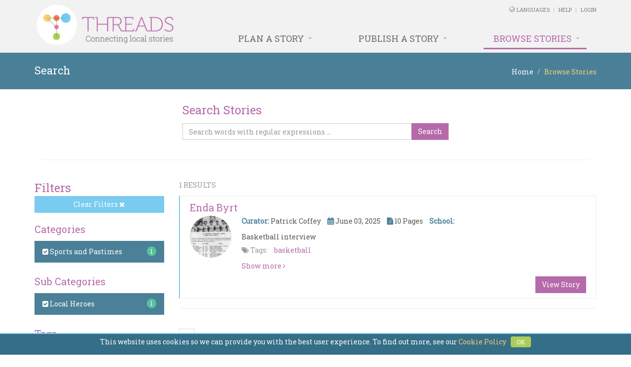

--- FILE ---
content_type: text/css
request_url: https://www.scoilnet.ie/cache/css/main.css
body_size: 105974
content:
/*!
 * Bootstrap v3.3.6 (http://getbootstrap.com)
 * Copyright 2011-2015 Twitter, Inc.
 * Licensed under MIT (https://github.com/twbs/bootstrap/blob/master/LICENSE)
 *//*! normalize.css v3.0.3 | MIT License | github.com/necolas/normalize.css */html{font-family:sans-serif;-webkit-text-size-adjust:100%;-ms-text-size-adjust:100%}body{margin:0}article,aside,details,figcaption,figure,footer,header,hgroup,main,menu,nav,section,summary{display:block}audio,canvas,progress,video{display:inline-block;vertical-align:baseline}audio:not([controls]){display:none;height:0}[hidden],template{display:none}a{background-color:transparent}a:active,a:hover{outline:0}abbr[title]{border-bottom:1px dotted}b,strong{font-weight:700}dfn{font-style:italic}h1{margin:.67em 0;font-size:2em}mark{color:#000;background:#ff0}small{font-size:80%}sub,sup{position:relative;font-size:75%;line-height:0;vertical-align:baseline}sup{top:-.5em}sub{bottom:-.25em}img{border:0}svg:not(:root){overflow:hidden}figure{margin:1em 40px}hr{height:0;-webkit-box-sizing:content-box;-moz-box-sizing:content-box;box-sizing:content-box}pre{overflow:auto}code,kbd,pre,samp{font-family:monospace,monospace;font-size:1em}button,input,optgroup,select,textarea{margin:0;font:inherit;color:inherit}button{overflow:visible}button,select{text-transform:none}button,html input[type=button],input[type=reset],input[type=submit]{-webkit-appearance:button;cursor:pointer}button[disabled],html input[disabled]{cursor:default}button::-moz-focus-inner,input::-moz-focus-inner{padding:0;border:0}input{line-height:normal}input[type=checkbox],input[type=radio]{-webkit-box-sizing:border-box;-moz-box-sizing:border-box;box-sizing:border-box;padding:0}input[type=number]::-webkit-inner-spin-button,input[type=number]::-webkit-outer-spin-button{height:auto}input[type=search]{-webkit-box-sizing:content-box;-moz-box-sizing:content-box;box-sizing:content-box;-webkit-appearance:textfield}input[type=search]::-webkit-search-cancel-button,input[type=search]::-webkit-search-decoration{-webkit-appearance:none}fieldset{padding:.35em .625em .75em;margin:0 2px;border:1px solid silver}legend{padding:0;border:0}textarea{overflow:auto}optgroup{font-weight:700}table{border-spacing:0;border-collapse:collapse}td,th{padding:0}/*! Source: https://github.com/h5bp/html5-boilerplate/blob/master/src/css/main.css */@media print{*,:after,:before{color:#000 !important;text-shadow:none !important;background:0 0 !important;-webkit-box-shadow:none !important;box-shadow:none !important}a,a:visited{text-decoration:underline}a[href]:after{content:" (" attr(href) ")"}abbr[title]:after{content:" (" attr(title) ")"}a[href^="javascript:"]:after,a[href^="#"]:after{content:""}blockquote,pre{border:1px solid #999;page-break-inside:avoid}thead{display:table-header-group}img,tr{page-break-inside:avoid}img{max-width:100% !important}h2,h3,p{orphans:3;widows:3}h2,h3{page-break-after:avoid}.navbar{display:none}.btn>.caret,.dropup>.btn>.caret{border-top-color:#000 !important}.label{border:1px solid #000}.table{border-collapse:collapse !important}.table td,.table th{background-color:#fff !important}.table-bordered td,.table-bordered th{border:1px solid #ddd !important}}@font-face{font-family:'Glyphicons Halflings';src:url(../../../bundles/scoilnetthread/plugins/bootstrap/fonts/glyphicons-halflings-regular.eot);src:url(../../../bundles/scoilnetthread/plugins/bootstrap/fonts/glyphicons-halflings-regular.eot?#iefix) format('embedded-opentype'),url(../../../bundles/scoilnetthread/plugins/bootstrap/fonts/glyphicons-halflings-regular.woff2) format('woff2'),url(../../../bundles/scoilnetthread/plugins/bootstrap/fonts/glyphicons-halflings-regular.woff) format('woff'),url(../../../bundles/scoilnetthread/plugins/bootstrap/fonts/glyphicons-halflings-regular.ttf) format('truetype'),url(../../../bundles/scoilnetthread/plugins/bootstrap/fonts/glyphicons-halflings-regular.svg#glyphicons_halflingsregular) format('svg')}.glyphicon{position:relative;top:1px;display:inline-block;font-family:'Glyphicons Halflings';font-style:normal;font-weight:400;line-height:1;-webkit-font-smoothing:antialiased;-moz-osx-font-smoothing:grayscale}.glyphicon-asterisk:before{content:"\002a"}.glyphicon-plus:before{content:"\002b"}.glyphicon-eur:before,.glyphicon-euro:before{content:"\20ac"}.glyphicon-minus:before{content:"\2212"}.glyphicon-cloud:before{content:"\2601"}.glyphicon-envelope:before{content:"\2709"}.glyphicon-pencil:before{content:"\270f"}.glyphicon-glass:before{content:"\e001"}.glyphicon-music:before{content:"\e002"}.glyphicon-search:before{content:"\e003"}.glyphicon-heart:before{content:"\e005"}.glyphicon-star:before{content:"\e006"}.glyphicon-star-empty:before{content:"\e007"}.glyphicon-user:before{content:"\e008"}.glyphicon-film:before{content:"\e009"}.glyphicon-th-large:before{content:"\e010"}.glyphicon-th:before{content:"\e011"}.glyphicon-th-list:before{content:"\e012"}.glyphicon-ok:before{content:"\e013"}.glyphicon-remove:before{content:"\e014"}.glyphicon-zoom-in:before{content:"\e015"}.glyphicon-zoom-out:before{content:"\e016"}.glyphicon-off:before{content:"\e017"}.glyphicon-signal:before{content:"\e018"}.glyphicon-cog:before{content:"\e019"}.glyphicon-trash:before{content:"\e020"}.glyphicon-home:before{content:"\e021"}.glyphicon-file:before{content:"\e022"}.glyphicon-time:before{content:"\e023"}.glyphicon-road:before{content:"\e024"}.glyphicon-download-alt:before{content:"\e025"}.glyphicon-download:before{content:"\e026"}.glyphicon-upload:before{content:"\e027"}.glyphicon-inbox:before{content:"\e028"}.glyphicon-play-circle:before{content:"\e029"}.glyphicon-repeat:before{content:"\e030"}.glyphicon-refresh:before{content:"\e031"}.glyphicon-list-alt:before{content:"\e032"}.glyphicon-lock:before{content:"\e033"}.glyphicon-flag:before{content:"\e034"}.glyphicon-headphones:before{content:"\e035"}.glyphicon-volume-off:before{content:"\e036"}.glyphicon-volume-down:before{content:"\e037"}.glyphicon-volume-up:before{content:"\e038"}.glyphicon-qrcode:before{content:"\e039"}.glyphicon-barcode:before{content:"\e040"}.glyphicon-tag:before{content:"\e041"}.glyphicon-tags:before{content:"\e042"}.glyphicon-book:before{content:"\e043"}.glyphicon-bookmark:before{content:"\e044"}.glyphicon-print:before{content:"\e045"}.glyphicon-camera:before{content:"\e046"}.glyphicon-font:before{content:"\e047"}.glyphicon-bold:before{content:"\e048"}.glyphicon-italic:before{content:"\e049"}.glyphicon-text-height:before{content:"\e050"}.glyphicon-text-width:before{content:"\e051"}.glyphicon-align-left:before{content:"\e052"}.glyphicon-align-center:before{content:"\e053"}.glyphicon-align-right:before{content:"\e054"}.glyphicon-align-justify:before{content:"\e055"}.glyphicon-list:before{content:"\e056"}.glyphicon-indent-left:before{content:"\e057"}.glyphicon-indent-right:before{content:"\e058"}.glyphicon-facetime-video:before{content:"\e059"}.glyphicon-picture:before{content:"\e060"}.glyphicon-map-marker:before{content:"\e062"}.glyphicon-adjust:before{content:"\e063"}.glyphicon-tint:before{content:"\e064"}.glyphicon-edit:before{content:"\e065"}.glyphicon-share:before{content:"\e066"}.glyphicon-check:before{content:"\e067"}.glyphicon-move:before{content:"\e068"}.glyphicon-step-backward:before{content:"\e069"}.glyphicon-fast-backward:before{content:"\e070"}.glyphicon-backward:before{content:"\e071"}.glyphicon-play:before{content:"\e072"}.glyphicon-pause:before{content:"\e073"}.glyphicon-stop:before{content:"\e074"}.glyphicon-forward:before{content:"\e075"}.glyphicon-fast-forward:before{content:"\e076"}.glyphicon-step-forward:before{content:"\e077"}.glyphicon-eject:before{content:"\e078"}.glyphicon-chevron-left:before{content:"\e079"}.glyphicon-chevron-right:before{content:"\e080"}.glyphicon-plus-sign:before{content:"\e081"}.glyphicon-minus-sign:before{content:"\e082"}.glyphicon-remove-sign:before{content:"\e083"}.glyphicon-ok-sign:before{content:"\e084"}.glyphicon-question-sign:before{content:"\e085"}.glyphicon-info-sign:before{content:"\e086"}.glyphicon-screenshot:before{content:"\e087"}.glyphicon-remove-circle:before{content:"\e088"}.glyphicon-ok-circle:before{content:"\e089"}.glyphicon-ban-circle:before{content:"\e090"}.glyphicon-arrow-left:before{content:"\e091"}.glyphicon-arrow-right:before{content:"\e092"}.glyphicon-arrow-up:before{content:"\e093"}.glyphicon-arrow-down:before{content:"\e094"}.glyphicon-share-alt:before{content:"\e095"}.glyphicon-resize-full:before{content:"\e096"}.glyphicon-resize-small:before{content:"\e097"}.glyphicon-exclamation-sign:before{content:"\e101"}.glyphicon-gift:before{content:"\e102"}.glyphicon-leaf:before{content:"\e103"}.glyphicon-fire:before{content:"\e104"}.glyphicon-eye-open:before{content:"\e105"}.glyphicon-eye-close:before{content:"\e106"}.glyphicon-warning-sign:before{content:"\e107"}.glyphicon-plane:before{content:"\e108"}.glyphicon-calendar:before{content:"\e109"}.glyphicon-random:before{content:"\e110"}.glyphicon-comment:before{content:"\e111"}.glyphicon-magnet:before{content:"\e112"}.glyphicon-chevron-up:before{content:"\e113"}.glyphicon-chevron-down:before{content:"\e114"}.glyphicon-retweet:before{content:"\e115"}.glyphicon-shopping-cart:before{content:"\e116"}.glyphicon-folder-close:before{content:"\e117"}.glyphicon-folder-open:before{content:"\e118"}.glyphicon-resize-vertical:before{content:"\e119"}.glyphicon-resize-horizontal:before{content:"\e120"}.glyphicon-hdd:before{content:"\e121"}.glyphicon-bullhorn:before{content:"\e122"}.glyphicon-bell:before{content:"\e123"}.glyphicon-certificate:before{content:"\e124"}.glyphicon-thumbs-up:before{content:"\e125"}.glyphicon-thumbs-down:before{content:"\e126"}.glyphicon-hand-right:before{content:"\e127"}.glyphicon-hand-left:before{content:"\e128"}.glyphicon-hand-up:before{content:"\e129"}.glyphicon-hand-down:before{content:"\e130"}.glyphicon-circle-arrow-right:before{content:"\e131"}.glyphicon-circle-arrow-left:before{content:"\e132"}.glyphicon-circle-arrow-up:before{content:"\e133"}.glyphicon-circle-arrow-down:before{content:"\e134"}.glyphicon-globe:before{content:"\e135"}.glyphicon-wrench:before{content:"\e136"}.glyphicon-tasks:before{content:"\e137"}.glyphicon-filter:before{content:"\e138"}.glyphicon-briefcase:before{content:"\e139"}.glyphicon-fullscreen:before{content:"\e140"}.glyphicon-dashboard:before{content:"\e141"}.glyphicon-paperclip:before{content:"\e142"}.glyphicon-heart-empty:before{content:"\e143"}.glyphicon-link:before{content:"\e144"}.glyphicon-phone:before{content:"\e145"}.glyphicon-pushpin:before{content:"\e146"}.glyphicon-usd:before{content:"\e148"}.glyphicon-gbp:before{content:"\e149"}.glyphicon-sort:before{content:"\e150"}.glyphicon-sort-by-alphabet:before{content:"\e151"}.glyphicon-sort-by-alphabet-alt:before{content:"\e152"}.glyphicon-sort-by-order:before{content:"\e153"}.glyphicon-sort-by-order-alt:before{content:"\e154"}.glyphicon-sort-by-attributes:before{content:"\e155"}.glyphicon-sort-by-attributes-alt:before{content:"\e156"}.glyphicon-unchecked:before{content:"\e157"}.glyphicon-expand:before{content:"\e158"}.glyphicon-collapse-down:before{content:"\e159"}.glyphicon-collapse-up:before{content:"\e160"}.glyphicon-log-in:before{content:"\e161"}.glyphicon-flash:before{content:"\e162"}.glyphicon-log-out:before{content:"\e163"}.glyphicon-new-window:before{content:"\e164"}.glyphicon-record:before{content:"\e165"}.glyphicon-save:before{content:"\e166"}.glyphicon-open:before{content:"\e167"}.glyphicon-saved:before{content:"\e168"}.glyphicon-import:before{content:"\e169"}.glyphicon-export:before{content:"\e170"}.glyphicon-send:before{content:"\e171"}.glyphicon-floppy-disk:before{content:"\e172"}.glyphicon-floppy-saved:before{content:"\e173"}.glyphicon-floppy-remove:before{content:"\e174"}.glyphicon-floppy-save:before{content:"\e175"}.glyphicon-floppy-open:before{content:"\e176"}.glyphicon-credit-card:before{content:"\e177"}.glyphicon-transfer:before{content:"\e178"}.glyphicon-cutlery:before{content:"\e179"}.glyphicon-header:before{content:"\e180"}.glyphicon-compressed:before{content:"\e181"}.glyphicon-earphone:before{content:"\e182"}.glyphicon-phone-alt:before{content:"\e183"}.glyphicon-tower:before{content:"\e184"}.glyphicon-stats:before{content:"\e185"}.glyphicon-sd-video:before{content:"\e186"}.glyphicon-hd-video:before{content:"\e187"}.glyphicon-subtitles:before{content:"\e188"}.glyphicon-sound-stereo:before{content:"\e189"}.glyphicon-sound-dolby:before{content:"\e190"}.glyphicon-sound-5-1:before{content:"\e191"}.glyphicon-sound-6-1:before{content:"\e192"}.glyphicon-sound-7-1:before{content:"\e193"}.glyphicon-copyright-mark:before{content:"\e194"}.glyphicon-registration-mark:before{content:"\e195"}.glyphicon-cloud-download:before{content:"\e197"}.glyphicon-cloud-upload:before{content:"\e198"}.glyphicon-tree-conifer:before{content:"\e199"}.glyphicon-tree-deciduous:before{content:"\e200"}.glyphicon-cd:before{content:"\e201"}.glyphicon-save-file:before{content:"\e202"}.glyphicon-open-file:before{content:"\e203"}.glyphicon-level-up:before{content:"\e204"}.glyphicon-copy:before{content:"\e205"}.glyphicon-paste:before{content:"\e206"}.glyphicon-alert:before{content:"\e209"}.glyphicon-equalizer:before{content:"\e210"}.glyphicon-king:before{content:"\e211"}.glyphicon-queen:before{content:"\e212"}.glyphicon-pawn:before{content:"\e213"}.glyphicon-bishop:before{content:"\e214"}.glyphicon-knight:before{content:"\e215"}.glyphicon-baby-formula:before{content:"\e216"}.glyphicon-tent:before{content:"\26fa"}.glyphicon-blackboard:before{content:"\e218"}.glyphicon-bed:before{content:"\e219"}.glyphicon-apple:before{content:"\f8ff"}.glyphicon-erase:before{content:"\e221"}.glyphicon-hourglass:before{content:"\231b"}.glyphicon-lamp:before{content:"\e223"}.glyphicon-duplicate:before{content:"\e224"}.glyphicon-piggy-bank:before{content:"\e225"}.glyphicon-scissors:before{content:"\e226"}.glyphicon-bitcoin:before{content:"\e227"}.glyphicon-btc:before{content:"\e227"}.glyphicon-xbt:before{content:"\e227"}.glyphicon-yen:before{content:"\00a5"}.glyphicon-jpy:before{content:"\00a5"}.glyphicon-ruble:before{content:"\20bd"}.glyphicon-rub:before{content:"\20bd"}.glyphicon-scale:before{content:"\e230"}.glyphicon-ice-lolly:before{content:"\e231"}.glyphicon-ice-lolly-tasted:before{content:"\e232"}.glyphicon-education:before{content:"\e233"}.glyphicon-option-horizontal:before{content:"\e234"}.glyphicon-option-vertical:before{content:"\e235"}.glyphicon-menu-hamburger:before{content:"\e236"}.glyphicon-modal-window:before{content:"\e237"}.glyphicon-oil:before{content:"\e238"}.glyphicon-grain:before{content:"\e239"}.glyphicon-sunglasses:before{content:"\e240"}.glyphicon-text-size:before{content:"\e241"}.glyphicon-text-color:before{content:"\e242"}.glyphicon-text-background:before{content:"\e243"}.glyphicon-object-align-top:before{content:"\e244"}.glyphicon-object-align-bottom:before{content:"\e245"}.glyphicon-object-align-horizontal:before{content:"\e246"}.glyphicon-object-align-left:before{content:"\e247"}.glyphicon-object-align-vertical:before{content:"\e248"}.glyphicon-object-align-right:before{content:"\e249"}.glyphicon-triangle-right:before{content:"\e250"}.glyphicon-triangle-left:before{content:"\e251"}.glyphicon-triangle-bottom:before{content:"\e252"}.glyphicon-triangle-top:before{content:"\e253"}.glyphicon-console:before{content:"\e254"}.glyphicon-superscript:before{content:"\e255"}.glyphicon-subscript:before{content:"\e256"}.glyphicon-menu-left:before{content:"\e257"}.glyphicon-menu-right:before{content:"\e258"}.glyphicon-menu-down:before{content:"\e259"}.glyphicon-menu-up:before{content:"\e260"}*{-webkit-box-sizing:border-box;-moz-box-sizing:border-box;box-sizing:border-box}:after,:before{-webkit-box-sizing:border-box;-moz-box-sizing:border-box;box-sizing:border-box}html{font-size:10px;-webkit-tap-highlight-color:rgba(0,0,0,0)}body{font-family:"Helvetica Neue",Helvetica,Arial,sans-serif;font-size:14px;line-height:1.42857143;color:#333;background-color:#fff}button,input,select,textarea{font-family:inherit;font-size:inherit;line-height:inherit}a{color:#337ab7;text-decoration:none}a:focus,a:hover{color:#23527c;text-decoration:underline}a:focus{outline:thin dotted;outline:5px auto -webkit-focus-ring-color;outline-offset:-2px}figure{margin:0}img{vertical-align:middle}.carousel-inner>.item>a>img,.carousel-inner>.item>img,.img-responsive,.thumbnail a>img,.thumbnail>img{display:block;max-width:100%;height:auto}.img-rounded{border-radius:6px}.img-thumbnail{display:inline-block;max-width:100%;height:auto;padding:4px;line-height:1.42857143;background-color:#fff;border:1px solid #ddd;border-radius:4px;-webkit-transition:all .2s ease-in-out;-o-transition:all .2s ease-in-out;transition:all .2s ease-in-out}.img-circle{border-radius:50%}hr{margin-top:20px;margin-bottom:20px;border:0;border-top:1px solid #eee}.sr-only{position:absolute;width:1px;height:1px;padding:0;margin:-1px;overflow:hidden;clip:rect(0,0,0,0);border:0}.sr-only-focusable:active,.sr-only-focusable:focus{position:static;width:auto;height:auto;margin:0;overflow:visible;clip:auto}[role=button]{cursor:pointer}.h1,.h2,.h3,.h4,.h5,.h6,h1,h2,h3,h4,h5,h6{font-family:inherit;font-weight:500;line-height:1.1;color:inherit}.h1 .small,.h1 small,.h2 .small,.h2 small,.h3 .small,.h3 small,.h4 .small,.h4 small,.h5 .small,.h5 small,.h6 .small,.h6 small,h1 .small,h1 small,h2 .small,h2 small,h3 .small,h3 small,h4 .small,h4 small,h5 .small,h5 small,h6 .small,h6 small{font-weight:400;line-height:1;color:#777}.h1,.h2,.h3,h1,h2,h3{margin-top:20px;margin-bottom:10px}.h1 .small,.h1 small,.h2 .small,.h2 small,.h3 .small,.h3 small,h1 .small,h1 small,h2 .small,h2 small,h3 .small,h3 small{font-size:65%}.h4,.h5,.h6,h4,h5,h6{margin-top:10px;margin-bottom:10px}.h4 .small,.h4 small,.h5 .small,.h5 small,.h6 .small,.h6 small,h4 .small,h4 small,h5 .small,h5 small,h6 .small,h6 small{font-size:75%}.h1,h1{font-size:36px}.h2,h2{font-size:30px}.h3,h3{font-size:24px}.h4,h4{font-size:18px}.h5,h5{font-size:14px}.h6,h6{font-size:12px}p{margin:0 0 10px}.lead{margin-bottom:20px;font-size:16px;font-weight:300;line-height:1.4}@media(min-width:768px){.lead{font-size:21px}}.small,small{font-size:85%}.mark,mark{padding:.2em;background-color:#fcf8e3}.text-left{text-align:left}.text-right{text-align:right}.text-center{text-align:center}.text-justify{text-align:justify}.text-nowrap{white-space:nowrap}.text-lowercase{text-transform:lowercase}.text-uppercase{text-transform:uppercase}.text-capitalize{text-transform:capitalize}.text-muted{color:#777}.text-primary{color:#337ab7}a.text-primary:focus,a.text-primary:hover{color:#286090}.text-success{color:#3c763d}a.text-success:focus,a.text-success:hover{color:#2b542c}.text-info{color:#31708f}a.text-info:focus,a.text-info:hover{color:#245269}.text-warning{color:#8a6d3b}a.text-warning:focus,a.text-warning:hover{color:#66512c}.text-danger{color:#a94442}a.text-danger:focus,a.text-danger:hover{color:#843534}.bg-primary{color:#fff;background-color:#337ab7}a.bg-primary:focus,a.bg-primary:hover{background-color:#286090}.bg-success{background-color:#dff0d8}a.bg-success:focus,a.bg-success:hover{background-color:#c1e2b3}.bg-info{background-color:#d9edf7}a.bg-info:focus,a.bg-info:hover{background-color:#afd9ee}.bg-warning{background-color:#fcf8e3}a.bg-warning:focus,a.bg-warning:hover{background-color:#f7ecb5}.bg-danger{background-color:#f2dede}a.bg-danger:focus,a.bg-danger:hover{background-color:#e4b9b9}.page-header{padding-bottom:9px;margin:40px 0 20px;border-bottom:1px solid #eee}ol,ul{margin-top:0;margin-bottom:10px}ol ol,ol ul,ul ol,ul ul{margin-bottom:0}.list-unstyled{padding-left:0;list-style:none}.list-inline{padding-left:0;margin-left:-5px;list-style:none}.list-inline>li{display:inline-block;padding-right:5px;padding-left:5px}dl{margin-top:0;margin-bottom:20px}dd,dt{line-height:1.42857143}dt{font-weight:700}dd{margin-left:0}@media(min-width:768px){.dl-horizontal dt{float:left;width:160px;overflow:hidden;clear:left;text-align:right;text-overflow:ellipsis;white-space:nowrap}.dl-horizontal dd{margin-left:180px}}abbr[data-original-title],abbr[title]{cursor:help;border-bottom:1px dotted #777}.initialism{font-size:90%;text-transform:uppercase}blockquote{padding:10px 20px;margin:0 0 20px;font-size:17.5px;border-left:5px solid #eee}blockquote ol:last-child,blockquote p:last-child,blockquote ul:last-child{margin-bottom:0}blockquote .small,blockquote footer,blockquote small{display:block;font-size:80%;line-height:1.42857143;color:#777}blockquote .small:before,blockquote footer:before,blockquote small:before{content:'\2014 \00A0'}.blockquote-reverse,blockquote.pull-right{padding-right:15px;padding-left:0;text-align:right;border-right:5px solid #eee;border-left:0}.blockquote-reverse .small:before,.blockquote-reverse footer:before,.blockquote-reverse small:before,blockquote.pull-right .small:before,blockquote.pull-right footer:before,blockquote.pull-right small:before{content:''}.blockquote-reverse .small:after,.blockquote-reverse footer:after,.blockquote-reverse small:after,blockquote.pull-right .small:after,blockquote.pull-right footer:after,blockquote.pull-right small:after{content:'\00A0 \2014'}address{margin-bottom:20px;font-style:normal;line-height:1.42857143}code,kbd,pre,samp{font-family:Menlo,Monaco,Consolas,"Courier New",monospace}code{padding:2px 4px;font-size:90%;color:#c7254e;background-color:#f9f2f4;border-radius:4px}kbd{padding:2px 4px;font-size:90%;color:#fff;background-color:#333;border-radius:3px;-webkit-box-shadow:inset 0 -1px 0 rgba(0,0,0,.25);box-shadow:inset 0 -1px 0 rgba(0,0,0,.25)}kbd kbd{padding:0;font-size:100%;font-weight:700;-webkit-box-shadow:none;box-shadow:none}pre{display:block;padding:9.5px;margin:0 0 10px;font-size:13px;line-height:1.42857143;color:#333;word-break:break-all;word-wrap:break-word;background-color:#f5f5f5;border:1px solid #ccc;border-radius:4px}pre code{padding:0;font-size:inherit;color:inherit;white-space:pre-wrap;background-color:transparent;border-radius:0}.pre-scrollable{max-height:340px;overflow-y:scroll}.container{padding-right:15px;padding-left:15px;margin-right:auto;margin-left:auto}@media(min-width:768px){.container{width:750px}}@media(min-width:992px){.container{width:970px}}@media(min-width:1200px){.container{width:1170px}}.container-fluid{padding-right:15px;padding-left:15px;margin-right:auto;margin-left:auto}.row{margin-right:-15px;margin-left:-15px}.col-lg-1,.col-lg-10,.col-lg-11,.col-lg-12,.col-lg-2,.col-lg-3,.col-lg-4,.col-lg-5,.col-lg-6,.col-lg-7,.col-lg-8,.col-lg-9,.col-md-1,.col-md-10,.col-md-11,.col-md-12,.col-md-2,.col-md-3,.col-md-4,.col-md-5,.col-md-6,.col-md-7,.col-md-8,.col-md-9,.col-sm-1,.col-sm-10,.col-sm-11,.col-sm-12,.col-sm-2,.col-sm-3,.col-sm-4,.col-sm-5,.col-sm-6,.col-sm-7,.col-sm-8,.col-sm-9,.col-xs-1,.col-xs-10,.col-xs-11,.col-xs-12,.col-xs-2,.col-xs-3,.col-xs-4,.col-xs-5,.col-xs-6,.col-xs-7,.col-xs-8,.col-xs-9{position:relative;min-height:1px;padding-right:15px;padding-left:15px}.col-xs-1,.col-xs-10,.col-xs-11,.col-xs-12,.col-xs-2,.col-xs-3,.col-xs-4,.col-xs-5,.col-xs-6,.col-xs-7,.col-xs-8,.col-xs-9{float:left}.col-xs-12{width:100%}.col-xs-11{width:91.66666667%}.col-xs-10{width:83.33333333%}.col-xs-9{width:75%}.col-xs-8{width:66.66666667%}.col-xs-7{width:58.33333333%}.col-xs-6{width:50%}.col-xs-5{width:41.66666667%}.col-xs-4{width:33.33333333%}.col-xs-3{width:25%}.col-xs-2{width:16.66666667%}.col-xs-1{width:8.33333333%}.col-xs-pull-12{right:100%}.col-xs-pull-11{right:91.66666667%}.col-xs-pull-10{right:83.33333333%}.col-xs-pull-9{right:75%}.col-xs-pull-8{right:66.66666667%}.col-xs-pull-7{right:58.33333333%}.col-xs-pull-6{right:50%}.col-xs-pull-5{right:41.66666667%}.col-xs-pull-4{right:33.33333333%}.col-xs-pull-3{right:25%}.col-xs-pull-2{right:16.66666667%}.col-xs-pull-1{right:8.33333333%}.col-xs-pull-0{right:auto}.col-xs-push-12{left:100%}.col-xs-push-11{left:91.66666667%}.col-xs-push-10{left:83.33333333%}.col-xs-push-9{left:75%}.col-xs-push-8{left:66.66666667%}.col-xs-push-7{left:58.33333333%}.col-xs-push-6{left:50%}.col-xs-push-5{left:41.66666667%}.col-xs-push-4{left:33.33333333%}.col-xs-push-3{left:25%}.col-xs-push-2{left:16.66666667%}.col-xs-push-1{left:8.33333333%}.col-xs-push-0{left:auto}.col-xs-offset-12{margin-left:100%}.col-xs-offset-11{margin-left:91.66666667%}.col-xs-offset-10{margin-left:83.33333333%}.col-xs-offset-9{margin-left:75%}.col-xs-offset-8{margin-left:66.66666667%}.col-xs-offset-7{margin-left:58.33333333%}.col-xs-offset-6{margin-left:50%}.col-xs-offset-5{margin-left:41.66666667%}.col-xs-offset-4{margin-left:33.33333333%}.col-xs-offset-3{margin-left:25%}.col-xs-offset-2{margin-left:16.66666667%}.col-xs-offset-1{margin-left:8.33333333%}.col-xs-offset-0{margin-left:0}@media(min-width:768px){.col-sm-1,.col-sm-10,.col-sm-11,.col-sm-12,.col-sm-2,.col-sm-3,.col-sm-4,.col-sm-5,.col-sm-6,.col-sm-7,.col-sm-8,.col-sm-9{float:left}.col-sm-12{width:100%}.col-sm-11{width:91.66666667%}.col-sm-10{width:83.33333333%}.col-sm-9{width:75%}.col-sm-8{width:66.66666667%}.col-sm-7{width:58.33333333%}.col-sm-6{width:50%}.col-sm-5{width:41.66666667%}.col-sm-4{width:33.33333333%}.col-sm-3{width:25%}.col-sm-2{width:16.66666667%}.col-sm-1{width:8.33333333%}.col-sm-pull-12{right:100%}.col-sm-pull-11{right:91.66666667%}.col-sm-pull-10{right:83.33333333%}.col-sm-pull-9{right:75%}.col-sm-pull-8{right:66.66666667%}.col-sm-pull-7{right:58.33333333%}.col-sm-pull-6{right:50%}.col-sm-pull-5{right:41.66666667%}.col-sm-pull-4{right:33.33333333%}.col-sm-pull-3{right:25%}.col-sm-pull-2{right:16.66666667%}.col-sm-pull-1{right:8.33333333%}.col-sm-pull-0{right:auto}.col-sm-push-12{left:100%}.col-sm-push-11{left:91.66666667%}.col-sm-push-10{left:83.33333333%}.col-sm-push-9{left:75%}.col-sm-push-8{left:66.66666667%}.col-sm-push-7{left:58.33333333%}.col-sm-push-6{left:50%}.col-sm-push-5{left:41.66666667%}.col-sm-push-4{left:33.33333333%}.col-sm-push-3{left:25%}.col-sm-push-2{left:16.66666667%}.col-sm-push-1{left:8.33333333%}.col-sm-push-0{left:auto}.col-sm-offset-12{margin-left:100%}.col-sm-offset-11{margin-left:91.66666667%}.col-sm-offset-10{margin-left:83.33333333%}.col-sm-offset-9{margin-left:75%}.col-sm-offset-8{margin-left:66.66666667%}.col-sm-offset-7{margin-left:58.33333333%}.col-sm-offset-6{margin-left:50%}.col-sm-offset-5{margin-left:41.66666667%}.col-sm-offset-4{margin-left:33.33333333%}.col-sm-offset-3{margin-left:25%}.col-sm-offset-2{margin-left:16.66666667%}.col-sm-offset-1{margin-left:8.33333333%}.col-sm-offset-0{margin-left:0}}@media(min-width:992px){.col-md-1,.col-md-10,.col-md-11,.col-md-12,.col-md-2,.col-md-3,.col-md-4,.col-md-5,.col-md-6,.col-md-7,.col-md-8,.col-md-9{float:left}.col-md-12{width:100%}.col-md-11{width:91.66666667%}.col-md-10{width:83.33333333%}.col-md-9{width:75%}.col-md-8{width:66.66666667%}.col-md-7{width:58.33333333%}.col-md-6{width:50%}.col-md-5{width:41.66666667%}.col-md-4{width:33.33333333%}.col-md-3{width:25%}.col-md-2{width:16.66666667%}.col-md-1{width:8.33333333%}.col-md-pull-12{right:100%}.col-md-pull-11{right:91.66666667%}.col-md-pull-10{right:83.33333333%}.col-md-pull-9{right:75%}.col-md-pull-8{right:66.66666667%}.col-md-pull-7{right:58.33333333%}.col-md-pull-6{right:50%}.col-md-pull-5{right:41.66666667%}.col-md-pull-4{right:33.33333333%}.col-md-pull-3{right:25%}.col-md-pull-2{right:16.66666667%}.col-md-pull-1{right:8.33333333%}.col-md-pull-0{right:auto}.col-md-push-12{left:100%}.col-md-push-11{left:91.66666667%}.col-md-push-10{left:83.33333333%}.col-md-push-9{left:75%}.col-md-push-8{left:66.66666667%}.col-md-push-7{left:58.33333333%}.col-md-push-6{left:50%}.col-md-push-5{left:41.66666667%}.col-md-push-4{left:33.33333333%}.col-md-push-3{left:25%}.col-md-push-2{left:16.66666667%}.col-md-push-1{left:8.33333333%}.col-md-push-0{left:auto}.col-md-offset-12{margin-left:100%}.col-md-offset-11{margin-left:91.66666667%}.col-md-offset-10{margin-left:83.33333333%}.col-md-offset-9{margin-left:75%}.col-md-offset-8{margin-left:66.66666667%}.col-md-offset-7{margin-left:58.33333333%}.col-md-offset-6{margin-left:50%}.col-md-offset-5{margin-left:41.66666667%}.col-md-offset-4{margin-left:33.33333333%}.col-md-offset-3{margin-left:25%}.col-md-offset-2{margin-left:16.66666667%}.col-md-offset-1{margin-left:8.33333333%}.col-md-offset-0{margin-left:0}}@media(min-width:1200px){.col-lg-1,.col-lg-10,.col-lg-11,.col-lg-12,.col-lg-2,.col-lg-3,.col-lg-4,.col-lg-5,.col-lg-6,.col-lg-7,.col-lg-8,.col-lg-9{float:left}.col-lg-12{width:100%}.col-lg-11{width:91.66666667%}.col-lg-10{width:83.33333333%}.col-lg-9{width:75%}.col-lg-8{width:66.66666667%}.col-lg-7{width:58.33333333%}.col-lg-6{width:50%}.col-lg-5{width:41.66666667%}.col-lg-4{width:33.33333333%}.col-lg-3{width:25%}.col-lg-2{width:16.66666667%}.col-lg-1{width:8.33333333%}.col-lg-pull-12{right:100%}.col-lg-pull-11{right:91.66666667%}.col-lg-pull-10{right:83.33333333%}.col-lg-pull-9{right:75%}.col-lg-pull-8{right:66.66666667%}.col-lg-pull-7{right:58.33333333%}.col-lg-pull-6{right:50%}.col-lg-pull-5{right:41.66666667%}.col-lg-pull-4{right:33.33333333%}.col-lg-pull-3{right:25%}.col-lg-pull-2{right:16.66666667%}.col-lg-pull-1{right:8.33333333%}.col-lg-pull-0{right:auto}.col-lg-push-12{left:100%}.col-lg-push-11{left:91.66666667%}.col-lg-push-10{left:83.33333333%}.col-lg-push-9{left:75%}.col-lg-push-8{left:66.66666667%}.col-lg-push-7{left:58.33333333%}.col-lg-push-6{left:50%}.col-lg-push-5{left:41.66666667%}.col-lg-push-4{left:33.33333333%}.col-lg-push-3{left:25%}.col-lg-push-2{left:16.66666667%}.col-lg-push-1{left:8.33333333%}.col-lg-push-0{left:auto}.col-lg-offset-12{margin-left:100%}.col-lg-offset-11{margin-left:91.66666667%}.col-lg-offset-10{margin-left:83.33333333%}.col-lg-offset-9{margin-left:75%}.col-lg-offset-8{margin-left:66.66666667%}.col-lg-offset-7{margin-left:58.33333333%}.col-lg-offset-6{margin-left:50%}.col-lg-offset-5{margin-left:41.66666667%}.col-lg-offset-4{margin-left:33.33333333%}.col-lg-offset-3{margin-left:25%}.col-lg-offset-2{margin-left:16.66666667%}.col-lg-offset-1{margin-left:8.33333333%}.col-lg-offset-0{margin-left:0}}table{background-color:transparent}caption{padding-top:8px;padding-bottom:8px;color:#777;text-align:left}th{text-align:left}.table{width:100%;max-width:100%;margin-bottom:20px}.table>tbody>tr>td,.table>tbody>tr>th,.table>tfoot>tr>td,.table>tfoot>tr>th,.table>thead>tr>td,.table>thead>tr>th{padding:8px;line-height:1.42857143;vertical-align:top;border-top:1px solid #ddd}.table>thead>tr>th{vertical-align:bottom;border-bottom:2px solid #ddd}.table>caption+thead>tr:first-child>td,.table>caption+thead>tr:first-child>th,.table>colgroup+thead>tr:first-child>td,.table>colgroup+thead>tr:first-child>th,.table>thead:first-child>tr:first-child>td,.table>thead:first-child>tr:first-child>th{border-top:0}.table>tbody+tbody{border-top:2px solid #ddd}.table .table{background-color:#fff}.table-condensed>tbody>tr>td,.table-condensed>tbody>tr>th,.table-condensed>tfoot>tr>td,.table-condensed>tfoot>tr>th,.table-condensed>thead>tr>td,.table-condensed>thead>tr>th{padding:5px}.table-bordered{border:1px solid #ddd}.table-bordered>tbody>tr>td,.table-bordered>tbody>tr>th,.table-bordered>tfoot>tr>td,.table-bordered>tfoot>tr>th,.table-bordered>thead>tr>td,.table-bordered>thead>tr>th{border:1px solid #ddd}.table-bordered>thead>tr>td,.table-bordered>thead>tr>th{border-bottom-width:2px}.table-striped>tbody>tr:nth-of-type(odd){background-color:#f9f9f9}.table-hover>tbody>tr:hover{background-color:#f5f5f5}table col[class*=col-]{position:static;display:table-column;float:none}table td[class*=col-],table th[class*=col-]{position:static;display:table-cell;float:none}.table>tbody>tr.active>td,.table>tbody>tr.active>th,.table>tbody>tr>td.active,.table>tbody>tr>th.active,.table>tfoot>tr.active>td,.table>tfoot>tr.active>th,.table>tfoot>tr>td.active,.table>tfoot>tr>th.active,.table>thead>tr.active>td,.table>thead>tr.active>th,.table>thead>tr>td.active,.table>thead>tr>th.active{background-color:#f5f5f5}.table-hover>tbody>tr.active:hover>td,.table-hover>tbody>tr.active:hover>th,.table-hover>tbody>tr:hover>.active,.table-hover>tbody>tr>td.active:hover,.table-hover>tbody>tr>th.active:hover{background-color:#e8e8e8}.table>tbody>tr.success>td,.table>tbody>tr.success>th,.table>tbody>tr>td.success,.table>tbody>tr>th.success,.table>tfoot>tr.success>td,.table>tfoot>tr.success>th,.table>tfoot>tr>td.success,.table>tfoot>tr>th.success,.table>thead>tr.success>td,.table>thead>tr.success>th,.table>thead>tr>td.success,.table>thead>tr>th.success{background-color:#dff0d8}.table-hover>tbody>tr.success:hover>td,.table-hover>tbody>tr.success:hover>th,.table-hover>tbody>tr:hover>.success,.table-hover>tbody>tr>td.success:hover,.table-hover>tbody>tr>th.success:hover{background-color:#d0e9c6}.table>tbody>tr.info>td,.table>tbody>tr.info>th,.table>tbody>tr>td.info,.table>tbody>tr>th.info,.table>tfoot>tr.info>td,.table>tfoot>tr.info>th,.table>tfoot>tr>td.info,.table>tfoot>tr>th.info,.table>thead>tr.info>td,.table>thead>tr.info>th,.table>thead>tr>td.info,.table>thead>tr>th.info{background-color:#d9edf7}.table-hover>tbody>tr.info:hover>td,.table-hover>tbody>tr.info:hover>th,.table-hover>tbody>tr:hover>.info,.table-hover>tbody>tr>td.info:hover,.table-hover>tbody>tr>th.info:hover{background-color:#c4e3f3}.table>tbody>tr.warning>td,.table>tbody>tr.warning>th,.table>tbody>tr>td.warning,.table>tbody>tr>th.warning,.table>tfoot>tr.warning>td,.table>tfoot>tr.warning>th,.table>tfoot>tr>td.warning,.table>tfoot>tr>th.warning,.table>thead>tr.warning>td,.table>thead>tr.warning>th,.table>thead>tr>td.warning,.table>thead>tr>th.warning{background-color:#fcf8e3}.table-hover>tbody>tr.warning:hover>td,.table-hover>tbody>tr.warning:hover>th,.table-hover>tbody>tr:hover>.warning,.table-hover>tbody>tr>td.warning:hover,.table-hover>tbody>tr>th.warning:hover{background-color:#faf2cc}.table>tbody>tr.danger>td,.table>tbody>tr.danger>th,.table>tbody>tr>td.danger,.table>tbody>tr>th.danger,.table>tfoot>tr.danger>td,.table>tfoot>tr.danger>th,.table>tfoot>tr>td.danger,.table>tfoot>tr>th.danger,.table>thead>tr.danger>td,.table>thead>tr.danger>th,.table>thead>tr>td.danger,.table>thead>tr>th.danger{background-color:#f2dede}.table-hover>tbody>tr.danger:hover>td,.table-hover>tbody>tr.danger:hover>th,.table-hover>tbody>tr:hover>.danger,.table-hover>tbody>tr>td.danger:hover,.table-hover>tbody>tr>th.danger:hover{background-color:#ebcccc}.table-responsive{min-height:.01%;overflow-x:auto}@media screen and (max-width:767px){.table-responsive{width:100%;margin-bottom:15px;overflow-y:hidden;-ms-overflow-style:-ms-autohiding-scrollbar;border:1px solid #ddd}.table-responsive>.table{margin-bottom:0}.table-responsive>.table>tbody>tr>td,.table-responsive>.table>tbody>tr>th,.table-responsive>.table>tfoot>tr>td,.table-responsive>.table>tfoot>tr>th,.table-responsive>.table>thead>tr>td,.table-responsive>.table>thead>tr>th{white-space:nowrap}.table-responsive>.table-bordered{border:0}.table-responsive>.table-bordered>tbody>tr>td:first-child,.table-responsive>.table-bordered>tbody>tr>th:first-child,.table-responsive>.table-bordered>tfoot>tr>td:first-child,.table-responsive>.table-bordered>tfoot>tr>th:first-child,.table-responsive>.table-bordered>thead>tr>td:first-child,.table-responsive>.table-bordered>thead>tr>th:first-child{border-left:0}.table-responsive>.table-bordered>tbody>tr>td:last-child,.table-responsive>.table-bordered>tbody>tr>th:last-child,.table-responsive>.table-bordered>tfoot>tr>td:last-child,.table-responsive>.table-bordered>tfoot>tr>th:last-child,.table-responsive>.table-bordered>thead>tr>td:last-child,.table-responsive>.table-bordered>thead>tr>th:last-child{border-right:0}.table-responsive>.table-bordered>tbody>tr:last-child>td,.table-responsive>.table-bordered>tbody>tr:last-child>th,.table-responsive>.table-bordered>tfoot>tr:last-child>td,.table-responsive>.table-bordered>tfoot>tr:last-child>th{border-bottom:0}}fieldset{min-width:0;padding:0;margin:0;border:0}legend{display:block;width:100%;padding:0;margin-bottom:20px;font-size:21px;line-height:inherit;color:#333;border:0;border-bottom:1px solid #e5e5e5}label{display:inline-block;max-width:100%;margin-bottom:5px;font-weight:700}input[type=search]{-webkit-box-sizing:border-box;-moz-box-sizing:border-box;box-sizing:border-box}input[type=checkbox],input[type=radio]{margin:4px 0 0;margin-top:1px\9;line-height:normal}input[type=file]{display:block}input[type=range]{display:block;width:100%}select[multiple],select[size]{height:auto}input[type=file]:focus,input[type=checkbox]:focus,input[type=radio]:focus{outline:thin dotted;outline:5px auto -webkit-focus-ring-color;outline-offset:-2px}output{display:block;padding-top:7px;font-size:14px;line-height:1.42857143;color:#555}.form-control{display:block;width:100%;height:34px;padding:6px 12px;font-size:14px;line-height:1.42857143;color:#555;background-color:#fff;background-image:none;border:1px solid #ccc;border-radius:4px;-webkit-box-shadow:inset 0 1px 1px rgba(0,0,0,.075);box-shadow:inset 0 1px 1px rgba(0,0,0,.075);-webkit-transition:border-color ease-in-out .15s,-webkit-box-shadow ease-in-out .15s;-o-transition:border-color ease-in-out .15s,box-shadow ease-in-out .15s;transition:border-color ease-in-out .15s,box-shadow ease-in-out .15s}.form-control:focus{border-color:#66afe9;outline:0;-webkit-box-shadow:inset 0 1px 1px rgba(0,0,0,.075),0 0 8px rgba(102,175,233,.6);box-shadow:inset 0 1px 1px rgba(0,0,0,.075),0 0 8px rgba(102,175,233,.6)}.form-control::-moz-placeholder{color:#999;opacity:1}.form-control:-ms-input-placeholder{color:#999}.form-control::-webkit-input-placeholder{color:#999}.form-control::-ms-expand{background-color:transparent;border:0}.form-control[disabled],.form-control[readonly],fieldset[disabled] .form-control{background-color:#eee;opacity:1}.form-control[disabled],fieldset[disabled] .form-control{cursor:not-allowed}textarea.form-control{height:auto}input[type=search]{-webkit-appearance:none}@media screen and (-webkit-min-device-pixel-ratio:0){input[type=date].form-control,input[type=time].form-control,input[type=datetime-local].form-control,input[type=month].form-control{line-height:34px}.input-group-sm input[type=date],.input-group-sm input[type=time],.input-group-sm input[type=datetime-local],.input-group-sm input[type=month],input[type=date].input-sm,input[type=time].input-sm,input[type=datetime-local].input-sm,input[type=month].input-sm{line-height:30px}.input-group-lg input[type=date],.input-group-lg input[type=time],.input-group-lg input[type=datetime-local],.input-group-lg input[type=month],input[type=date].input-lg,input[type=time].input-lg,input[type=datetime-local].input-lg,input[type=month].input-lg{line-height:46px}}.form-group{margin-bottom:15px}.checkbox,.radio{position:relative;display:block;margin-top:10px;margin-bottom:10px}.checkbox label,.radio label{min-height:20px;padding-left:20px;margin-bottom:0;font-weight:400;cursor:pointer}.checkbox input[type=checkbox],.checkbox-inline input[type=checkbox],.radio input[type=radio],.radio-inline input[type=radio]{position:absolute;margin-top:4px\9;margin-left:-20px}.checkbox+.checkbox,.radio+.radio{margin-top:-5px}.checkbox-inline,.radio-inline{position:relative;display:inline-block;padding-left:20px;margin-bottom:0;font-weight:400;vertical-align:middle;cursor:pointer}.checkbox-inline+.checkbox-inline,.radio-inline+.radio-inline{margin-top:0;margin-left:10px}fieldset[disabled] input[type=checkbox],fieldset[disabled] input[type=radio],input[type=checkbox].disabled,input[type=checkbox][disabled],input[type=radio].disabled,input[type=radio][disabled]{cursor:not-allowed}.checkbox-inline.disabled,.radio-inline.disabled,fieldset[disabled] .checkbox-inline,fieldset[disabled] .radio-inline{cursor:not-allowed}.checkbox.disabled label,.radio.disabled label,fieldset[disabled] .checkbox label,fieldset[disabled] .radio label{cursor:not-allowed}.form-control-static{min-height:34px;padding-top:7px;padding-bottom:7px;margin-bottom:0}.form-control-static.input-lg,.form-control-static.input-sm{padding-right:0;padding-left:0}.input-sm{height:30px;padding:5px 10px;font-size:12px;line-height:1.5;border-radius:3px}select.input-sm{height:30px;line-height:30px}select[multiple].input-sm,textarea.input-sm{height:auto}.form-group-sm .form-control{height:30px;padding:5px 10px;font-size:12px;line-height:1.5;border-radius:3px}.form-group-sm select.form-control{height:30px;line-height:30px}.form-group-sm select[multiple].form-control,.form-group-sm textarea.form-control{height:auto}.form-group-sm .form-control-static{height:30px;min-height:32px;padding:6px 10px;font-size:12px;line-height:1.5}.input-lg{height:46px;padding:10px 16px;font-size:18px;line-height:1.3333333;border-radius:6px}select.input-lg{height:46px;line-height:46px}select[multiple].input-lg,textarea.input-lg{height:auto}.form-group-lg .form-control{height:46px;padding:10px 16px;font-size:18px;line-height:1.3333333;border-radius:6px}.form-group-lg select.form-control{height:46px;line-height:46px}.form-group-lg select[multiple].form-control,.form-group-lg textarea.form-control{height:auto}.form-group-lg .form-control-static{height:46px;min-height:38px;padding:11px 16px;font-size:18px;line-height:1.3333333}.has-feedback{position:relative}.has-feedback .form-control{padding-right:42.5px}.form-control-feedback{position:absolute;top:0;right:0;z-index:2;display:block;width:34px;height:34px;line-height:34px;text-align:center;pointer-events:none}.form-group-lg .form-control+.form-control-feedback,.input-group-lg+.form-control-feedback,.input-lg+.form-control-feedback{width:46px;height:46px;line-height:46px}.form-group-sm .form-control+.form-control-feedback,.input-group-sm+.form-control-feedback,.input-sm+.form-control-feedback{width:30px;height:30px;line-height:30px}.has-success .checkbox,.has-success .checkbox-inline,.has-success .control-label,.has-success .help-block,.has-success .radio,.has-success .radio-inline,.has-success.checkbox label,.has-success.checkbox-inline label,.has-success.radio label,.has-success.radio-inline label{color:#3c763d}.has-success .form-control{border-color:#3c763d;-webkit-box-shadow:inset 0 1px 1px rgba(0,0,0,.075);box-shadow:inset 0 1px 1px rgba(0,0,0,.075)}.has-success .form-control:focus{border-color:#2b542c;-webkit-box-shadow:inset 0 1px 1px rgba(0,0,0,.075),0 0 6px #67b168;box-shadow:inset 0 1px 1px rgba(0,0,0,.075),0 0 6px #67b168}.has-success .input-group-addon{color:#3c763d;background-color:#dff0d8;border-color:#3c763d}.has-success .form-control-feedback{color:#3c763d}.has-warning .checkbox,.has-warning .checkbox-inline,.has-warning .control-label,.has-warning .help-block,.has-warning .radio,.has-warning .radio-inline,.has-warning.checkbox label,.has-warning.checkbox-inline label,.has-warning.radio label,.has-warning.radio-inline label{color:#8a6d3b}.has-warning .form-control{border-color:#8a6d3b;-webkit-box-shadow:inset 0 1px 1px rgba(0,0,0,.075);box-shadow:inset 0 1px 1px rgba(0,0,0,.075)}.has-warning .form-control:focus{border-color:#66512c;-webkit-box-shadow:inset 0 1px 1px rgba(0,0,0,.075),0 0 6px #c0a16b;box-shadow:inset 0 1px 1px rgba(0,0,0,.075),0 0 6px #c0a16b}.has-warning .input-group-addon{color:#8a6d3b;background-color:#fcf8e3;border-color:#8a6d3b}.has-warning .form-control-feedback{color:#8a6d3b}.has-error .checkbox,.has-error .checkbox-inline,.has-error .control-label,.has-error .help-block,.has-error .radio,.has-error .radio-inline,.has-error.checkbox label,.has-error.checkbox-inline label,.has-error.radio label,.has-error.radio-inline label{color:#a94442}.has-error .form-control{border-color:#a94442;-webkit-box-shadow:inset 0 1px 1px rgba(0,0,0,.075);box-shadow:inset 0 1px 1px rgba(0,0,0,.075)}.has-error .form-control:focus{border-color:#843534;-webkit-box-shadow:inset 0 1px 1px rgba(0,0,0,.075),0 0 6px #ce8483;box-shadow:inset 0 1px 1px rgba(0,0,0,.075),0 0 6px #ce8483}.has-error .input-group-addon{color:#a94442;background-color:#f2dede;border-color:#a94442}.has-error .form-control-feedback{color:#a94442}.has-feedback label~.form-control-feedback{top:25px}.has-feedback label.sr-only~.form-control-feedback{top:0}.help-block{display:block;margin-top:5px;margin-bottom:10px;color:#737373}@media(min-width:768px){.form-inline .form-group{display:inline-block;margin-bottom:0;vertical-align:middle}.form-inline .form-control{display:inline-block;width:auto;vertical-align:middle}.form-inline .form-control-static{display:inline-block}.form-inline .input-group{display:inline-table;vertical-align:middle}.form-inline .input-group .form-control,.form-inline .input-group .input-group-addon,.form-inline .input-group .input-group-btn{width:auto}.form-inline .input-group>.form-control{width:100%}.form-inline .control-label{margin-bottom:0;vertical-align:middle}.form-inline .checkbox,.form-inline .radio{display:inline-block;margin-top:0;margin-bottom:0;vertical-align:middle}.form-inline .checkbox label,.form-inline .radio label{padding-left:0}.form-inline .checkbox input[type=checkbox],.form-inline .radio input[type=radio]{position:relative;margin-left:0}.form-inline .has-feedback .form-control-feedback{top:0}}.form-horizontal .checkbox,.form-horizontal .checkbox-inline,.form-horizontal .radio,.form-horizontal .radio-inline{padding-top:7px;margin-top:0;margin-bottom:0}.form-horizontal .checkbox,.form-horizontal .radio{min-height:27px}.form-horizontal .form-group{margin-right:-15px;margin-left:-15px}@media(min-width:768px){.form-horizontal .control-label{padding-top:7px;margin-bottom:0;text-align:right}}.form-horizontal .has-feedback .form-control-feedback{right:15px}@media(min-width:768px){.form-horizontal .form-group-lg .control-label{padding-top:11px;font-size:18px}}@media(min-width:768px){.form-horizontal .form-group-sm .control-label{padding-top:6px;font-size:12px}}.btn{display:inline-block;padding:6px 12px;margin-bottom:0;font-size:14px;font-weight:400;line-height:1.42857143;text-align:center;white-space:nowrap;vertical-align:middle;-ms-touch-action:manipulation;touch-action:manipulation;cursor:pointer;-webkit-user-select:none;-moz-user-select:none;-ms-user-select:none;user-select:none;background-image:none;border:1px solid transparent;border-radius:4px}.btn.active.focus,.btn.active:focus,.btn.focus,.btn:active.focus,.btn:active:focus,.btn:focus{outline:thin dotted;outline:5px auto -webkit-focus-ring-color;outline-offset:-2px}.btn.focus,.btn:focus,.btn:hover{color:#333;text-decoration:none}.btn.active,.btn:active{background-image:none;outline:0;-webkit-box-shadow:inset 0 3px 5px rgba(0,0,0,.125);box-shadow:inset 0 3px 5px rgba(0,0,0,.125)}.btn.disabled,.btn[disabled],fieldset[disabled] .btn{cursor:not-allowed;filter:alpha(opacity=65);-webkit-box-shadow:none;box-shadow:none;opacity:.65}a.btn.disabled,fieldset[disabled] a.btn{pointer-events:none}.btn-default{color:#333;background-color:#fff;border-color:#ccc}.btn-default.focus,.btn-default:focus{color:#333;background-color:#e6e6e6;border-color:#8c8c8c}.btn-default:hover{color:#333;background-color:#e6e6e6;border-color:#adadad}.btn-default.active,.btn-default:active,.open>.dropdown-toggle.btn-default{color:#333;background-color:#e6e6e6;border-color:#adadad}.btn-default.active.focus,.btn-default.active:focus,.btn-default.active:hover,.btn-default:active.focus,.btn-default:active:focus,.btn-default:active:hover,.open>.dropdown-toggle.btn-default.focus,.open>.dropdown-toggle.btn-default:focus,.open>.dropdown-toggle.btn-default:hover{color:#333;background-color:#d4d4d4;border-color:#8c8c8c}.btn-default.active,.btn-default:active,.open>.dropdown-toggle.btn-default{background-image:none}.btn-default.disabled.focus,.btn-default.disabled:focus,.btn-default.disabled:hover,.btn-default[disabled].focus,.btn-default[disabled]:focus,.btn-default[disabled]:hover,fieldset[disabled] .btn-default.focus,fieldset[disabled] .btn-default:focus,fieldset[disabled] .btn-default:hover{background-color:#fff;border-color:#ccc}.btn-default .badge{color:#fff;background-color:#333}.btn-primary{color:#fff;background-color:#337ab7;border-color:#2e6da4}.btn-primary.focus,.btn-primary:focus{color:#fff;background-color:#286090;border-color:#122b40}.btn-primary:hover{color:#fff;background-color:#286090;border-color:#204d74}.btn-primary.active,.btn-primary:active,.open>.dropdown-toggle.btn-primary{color:#fff;background-color:#286090;border-color:#204d74}.btn-primary.active.focus,.btn-primary.active:focus,.btn-primary.active:hover,.btn-primary:active.focus,.btn-primary:active:focus,.btn-primary:active:hover,.open>.dropdown-toggle.btn-primary.focus,.open>.dropdown-toggle.btn-primary:focus,.open>.dropdown-toggle.btn-primary:hover{color:#fff;background-color:#204d74;border-color:#122b40}.btn-primary.active,.btn-primary:active,.open>.dropdown-toggle.btn-primary{background-image:none}.btn-primary.disabled.focus,.btn-primary.disabled:focus,.btn-primary.disabled:hover,.btn-primary[disabled].focus,.btn-primary[disabled]:focus,.btn-primary[disabled]:hover,fieldset[disabled] .btn-primary.focus,fieldset[disabled] .btn-primary:focus,fieldset[disabled] .btn-primary:hover{background-color:#337ab7;border-color:#2e6da4}.btn-primary .badge{color:#337ab7;background-color:#fff}.btn-success{color:#fff;background-color:#5cb85c;border-color:#4cae4c}.btn-success.focus,.btn-success:focus{color:#fff;background-color:#449d44;border-color:#255625}.btn-success:hover{color:#fff;background-color:#449d44;border-color:#398439}.btn-success.active,.btn-success:active,.open>.dropdown-toggle.btn-success{color:#fff;background-color:#449d44;border-color:#398439}.btn-success.active.focus,.btn-success.active:focus,.btn-success.active:hover,.btn-success:active.focus,.btn-success:active:focus,.btn-success:active:hover,.open>.dropdown-toggle.btn-success.focus,.open>.dropdown-toggle.btn-success:focus,.open>.dropdown-toggle.btn-success:hover{color:#fff;background-color:#398439;border-color:#255625}.btn-success.active,.btn-success:active,.open>.dropdown-toggle.btn-success{background-image:none}.btn-success.disabled.focus,.btn-success.disabled:focus,.btn-success.disabled:hover,.btn-success[disabled].focus,.btn-success[disabled]:focus,.btn-success[disabled]:hover,fieldset[disabled] .btn-success.focus,fieldset[disabled] .btn-success:focus,fieldset[disabled] .btn-success:hover{background-color:#5cb85c;border-color:#4cae4c}.btn-success .badge{color:#5cb85c;background-color:#fff}.btn-info{color:#fff;background-color:#5bc0de;border-color:#46b8da}.btn-info.focus,.btn-info:focus{color:#fff;background-color:#31b0d5;border-color:#1b6d85}.btn-info:hover{color:#fff;background-color:#31b0d5;border-color:#269abc}.btn-info.active,.btn-info:active,.open>.dropdown-toggle.btn-info{color:#fff;background-color:#31b0d5;border-color:#269abc}.btn-info.active.focus,.btn-info.active:focus,.btn-info.active:hover,.btn-info:active.focus,.btn-info:active:focus,.btn-info:active:hover,.open>.dropdown-toggle.btn-info.focus,.open>.dropdown-toggle.btn-info:focus,.open>.dropdown-toggle.btn-info:hover{color:#fff;background-color:#269abc;border-color:#1b6d85}.btn-info.active,.btn-info:active,.open>.dropdown-toggle.btn-info{background-image:none}.btn-info.disabled.focus,.btn-info.disabled:focus,.btn-info.disabled:hover,.btn-info[disabled].focus,.btn-info[disabled]:focus,.btn-info[disabled]:hover,fieldset[disabled] .btn-info.focus,fieldset[disabled] .btn-info:focus,fieldset[disabled] .btn-info:hover{background-color:#5bc0de;border-color:#46b8da}.btn-info .badge{color:#5bc0de;background-color:#fff}.btn-warning{color:#fff;background-color:#f0ad4e;border-color:#eea236}.btn-warning.focus,.btn-warning:focus{color:#fff;background-color:#ec971f;border-color:#985f0d}.btn-warning:hover{color:#fff;background-color:#ec971f;border-color:#d58512}.btn-warning.active,.btn-warning:active,.open>.dropdown-toggle.btn-warning{color:#fff;background-color:#ec971f;border-color:#d58512}.btn-warning.active.focus,.btn-warning.active:focus,.btn-warning.active:hover,.btn-warning:active.focus,.btn-warning:active:focus,.btn-warning:active:hover,.open>.dropdown-toggle.btn-warning.focus,.open>.dropdown-toggle.btn-warning:focus,.open>.dropdown-toggle.btn-warning:hover{color:#fff;background-color:#d58512;border-color:#985f0d}.btn-warning.active,.btn-warning:active,.open>.dropdown-toggle.btn-warning{background-image:none}.btn-warning.disabled.focus,.btn-warning.disabled:focus,.btn-warning.disabled:hover,.btn-warning[disabled].focus,.btn-warning[disabled]:focus,.btn-warning[disabled]:hover,fieldset[disabled] .btn-warning.focus,fieldset[disabled] .btn-warning:focus,fieldset[disabled] .btn-warning:hover{background-color:#f0ad4e;border-color:#eea236}.btn-warning .badge{color:#f0ad4e;background-color:#fff}.btn-danger{color:#fff;background-color:#d9534f;border-color:#d43f3a}.btn-danger.focus,.btn-danger:focus{color:#fff;background-color:#c9302c;border-color:#761c19}.btn-danger:hover{color:#fff;background-color:#c9302c;border-color:#ac2925}.btn-danger.active,.btn-danger:active,.open>.dropdown-toggle.btn-danger{color:#fff;background-color:#c9302c;border-color:#ac2925}.btn-danger.active.focus,.btn-danger.active:focus,.btn-danger.active:hover,.btn-danger:active.focus,.btn-danger:active:focus,.btn-danger:active:hover,.open>.dropdown-toggle.btn-danger.focus,.open>.dropdown-toggle.btn-danger:focus,.open>.dropdown-toggle.btn-danger:hover{color:#fff;background-color:#ac2925;border-color:#761c19}.btn-danger.active,.btn-danger:active,.open>.dropdown-toggle.btn-danger{background-image:none}.btn-danger.disabled.focus,.btn-danger.disabled:focus,.btn-danger.disabled:hover,.btn-danger[disabled].focus,.btn-danger[disabled]:focus,.btn-danger[disabled]:hover,fieldset[disabled] .btn-danger.focus,fieldset[disabled] .btn-danger:focus,fieldset[disabled] .btn-danger:hover{background-color:#d9534f;border-color:#d43f3a}.btn-danger .badge{color:#d9534f;background-color:#fff}.btn-link{font-weight:400;color:#337ab7;border-radius:0}.btn-link,.btn-link.active,.btn-link:active,.btn-link[disabled],fieldset[disabled] .btn-link{background-color:transparent;-webkit-box-shadow:none;box-shadow:none}.btn-link,.btn-link:active,.btn-link:focus,.btn-link:hover{border-color:transparent}.btn-link:focus,.btn-link:hover{color:#23527c;text-decoration:underline;background-color:transparent}.btn-link[disabled]:focus,.btn-link[disabled]:hover,fieldset[disabled] .btn-link:focus,fieldset[disabled] .btn-link:hover{color:#777;text-decoration:none}.btn-group-lg>.btn,.btn-lg{padding:10px 16px;font-size:18px;line-height:1.3333333;border-radius:6px}.btn-group-sm>.btn,.btn-sm{padding:5px 10px;font-size:12px;line-height:1.5;border-radius:3px}.btn-group-xs>.btn,.btn-xs{padding:1px 5px;font-size:12px;line-height:1.5;border-radius:3px}.btn-block{display:block;width:100%}.btn-block+.btn-block{margin-top:5px}input[type=button].btn-block,input[type=reset].btn-block,input[type=submit].btn-block{width:100%}.fade{opacity:0;-webkit-transition:opacity .15s linear;-o-transition:opacity .15s linear;transition:opacity .15s linear}.fade.in{opacity:1}.collapse{display:none}.collapse.in{display:block}tr.collapse.in{display:table-row}tbody.collapse.in{display:table-row-group}.collapsing{position:relative;height:0;overflow:hidden;-webkit-transition-timing-function:ease;-o-transition-timing-function:ease;transition-timing-function:ease;-webkit-transition-duration:.35s;-o-transition-duration:.35s;transition-duration:.35s;-webkit-transition-property:height,visibility;-o-transition-property:height,visibility;transition-property:height,visibility}.caret{display:inline-block;width:0;height:0;margin-left:2px;vertical-align:middle;border-top:4px dashed;border-top:4px solid\9;border-right:4px solid transparent;border-left:4px solid transparent}.dropdown,.dropup{position:relative}.dropdown-toggle:focus{outline:0}.dropdown-menu{position:absolute;top:100%;left:0;z-index:1000;display:none;float:left;min-width:160px;padding:5px 0;margin:2px 0 0;font-size:14px;text-align:left;list-style:none;background-color:#fff;-webkit-background-clip:padding-box;background-clip:padding-box;border:1px solid #ccc;border:1px solid rgba(0,0,0,.15);border-radius:4px;-webkit-box-shadow:0 6px 12px rgba(0,0,0,.175);box-shadow:0 6px 12px rgba(0,0,0,.175)}.dropdown-menu.pull-right{right:0;left:auto}.dropdown-menu .divider{height:1px;margin:9px 0;overflow:hidden;background-color:#e5e5e5}.dropdown-menu>li>a{display:block;padding:3px 20px;clear:both;font-weight:400;line-height:1.42857143;color:#333;white-space:nowrap}.dropdown-menu>li>a:focus,.dropdown-menu>li>a:hover{color:#262626;text-decoration:none;background-color:#f5f5f5}.dropdown-menu>.active>a,.dropdown-menu>.active>a:focus,.dropdown-menu>.active>a:hover{color:#fff;text-decoration:none;background-color:#337ab7;outline:0}.dropdown-menu>.disabled>a,.dropdown-menu>.disabled>a:focus,.dropdown-menu>.disabled>a:hover{color:#777}.dropdown-menu>.disabled>a:focus,.dropdown-menu>.disabled>a:hover{text-decoration:none;cursor:not-allowed;background-color:transparent;background-image:none;filter:progid:DXImageTransform.Microsoft.gradient(enabled=false)}.open>.dropdown-menu{display:block}.open>a{outline:0}.dropdown-menu-right{right:0;left:auto}.dropdown-menu-left{right:auto;left:0}.dropdown-header{display:block;padding:3px 20px;font-size:12px;line-height:1.42857143;color:#777;white-space:nowrap}.dropdown-backdrop{position:fixed;top:0;right:0;bottom:0;left:0;z-index:990}.pull-right>.dropdown-menu{right:0;left:auto}.dropup .caret,.navbar-fixed-bottom .dropdown .caret{content:"";border-top:0;border-bottom:4px dashed;border-bottom:4px solid\9}.dropup .dropdown-menu,.navbar-fixed-bottom .dropdown .dropdown-menu{top:auto;bottom:100%;margin-bottom:2px}@media(min-width:768px){.navbar-right .dropdown-menu{right:0;left:auto}.navbar-right .dropdown-menu-left{right:auto;left:0}}.btn-group,.btn-group-vertical{position:relative;display:inline-block;vertical-align:middle}.btn-group-vertical>.btn,.btn-group>.btn{position:relative;float:left}.btn-group-vertical>.btn.active,.btn-group-vertical>.btn:active,.btn-group-vertical>.btn:focus,.btn-group-vertical>.btn:hover,.btn-group>.btn.active,.btn-group>.btn:active,.btn-group>.btn:focus,.btn-group>.btn:hover{z-index:2}.btn-group .btn+.btn,.btn-group .btn+.btn-group,.btn-group .btn-group+.btn,.btn-group .btn-group+.btn-group{margin-left:-1px}.btn-toolbar{margin-left:-5px}.btn-toolbar .btn,.btn-toolbar .btn-group,.btn-toolbar .input-group{float:left}.btn-toolbar>.btn,.btn-toolbar>.btn-group,.btn-toolbar>.input-group{margin-left:5px}.btn-group>.btn:not(:first-child):not(:last-child):not(.dropdown-toggle){border-radius:0}.btn-group>.btn:first-child{margin-left:0}.btn-group>.btn:first-child:not(:last-child):not(.dropdown-toggle){border-top-right-radius:0;border-bottom-right-radius:0}.btn-group>.btn:last-child:not(:first-child),.btn-group>.dropdown-toggle:not(:first-child){border-top-left-radius:0;border-bottom-left-radius:0}.btn-group>.btn-group{float:left}.btn-group>.btn-group:not(:first-child):not(:last-child)>.btn{border-radius:0}.btn-group>.btn-group:first-child:not(:last-child)>.btn:last-child,.btn-group>.btn-group:first-child:not(:last-child)>.dropdown-toggle{border-top-right-radius:0;border-bottom-right-radius:0}.btn-group>.btn-group:last-child:not(:first-child)>.btn:first-child{border-top-left-radius:0;border-bottom-left-radius:0}.btn-group .dropdown-toggle:active,.btn-group.open .dropdown-toggle{outline:0}.btn-group>.btn+.dropdown-toggle{padding-right:8px;padding-left:8px}.btn-group>.btn-lg+.dropdown-toggle{padding-right:12px;padding-left:12px}.btn-group.open .dropdown-toggle{-webkit-box-shadow:inset 0 3px 5px rgba(0,0,0,.125);box-shadow:inset 0 3px 5px rgba(0,0,0,.125)}.btn-group.open .dropdown-toggle.btn-link{-webkit-box-shadow:none;box-shadow:none}.btn .caret{margin-left:0}.btn-lg .caret{border-width:5px 5px 0;border-bottom-width:0}.dropup .btn-lg .caret{border-width:0 5px 5px}.btn-group-vertical>.btn,.btn-group-vertical>.btn-group,.btn-group-vertical>.btn-group>.btn{display:block;float:none;width:100%;max-width:100%}.btn-group-vertical>.btn-group>.btn{float:none}.btn-group-vertical>.btn+.btn,.btn-group-vertical>.btn+.btn-group,.btn-group-vertical>.btn-group+.btn,.btn-group-vertical>.btn-group+.btn-group{margin-top:-1px;margin-left:0}.btn-group-vertical>.btn:not(:first-child):not(:last-child){border-radius:0}.btn-group-vertical>.btn:first-child:not(:last-child){border-top-left-radius:4px;border-top-right-radius:4px;border-bottom-right-radius:0;border-bottom-left-radius:0}.btn-group-vertical>.btn:last-child:not(:first-child){border-top-left-radius:0;border-top-right-radius:0;border-bottom-right-radius:4px;border-bottom-left-radius:4px}.btn-group-vertical>.btn-group:not(:first-child):not(:last-child)>.btn{border-radius:0}.btn-group-vertical>.btn-group:first-child:not(:last-child)>.btn:last-child,.btn-group-vertical>.btn-group:first-child:not(:last-child)>.dropdown-toggle{border-bottom-right-radius:0;border-bottom-left-radius:0}.btn-group-vertical>.btn-group:last-child:not(:first-child)>.btn:first-child{border-top-left-radius:0;border-top-right-radius:0}.btn-group-justified{display:table;width:100%;table-layout:fixed;border-collapse:separate}.btn-group-justified>.btn,.btn-group-justified>.btn-group{display:table-cell;float:none;width:1%}.btn-group-justified>.btn-group .btn{width:100%}.btn-group-justified>.btn-group .dropdown-menu{left:auto}[data-toggle=buttons]>.btn input[type=checkbox],[data-toggle=buttons]>.btn input[type=radio],[data-toggle=buttons]>.btn-group>.btn input[type=checkbox],[data-toggle=buttons]>.btn-group>.btn input[type=radio]{position:absolute;clip:rect(0,0,0,0);pointer-events:none}.input-group{position:relative;display:table;border-collapse:separate}.input-group[class*=col-]{float:none;padding-right:0;padding-left:0}.input-group .form-control{position:relative;z-index:2;float:left;width:100%;margin-bottom:0}.input-group .form-control:focus{z-index:3}.input-group-lg>.form-control,.input-group-lg>.input-group-addon,.input-group-lg>.input-group-btn>.btn{height:46px;padding:10px 16px;font-size:18px;line-height:1.3333333;border-radius:6px}select.input-group-lg>.form-control,select.input-group-lg>.input-group-addon,select.input-group-lg>.input-group-btn>.btn{height:46px;line-height:46px}select[multiple].input-group-lg>.form-control,select[multiple].input-group-lg>.input-group-addon,select[multiple].input-group-lg>.input-group-btn>.btn,textarea.input-group-lg>.form-control,textarea.input-group-lg>.input-group-addon,textarea.input-group-lg>.input-group-btn>.btn{height:auto}.input-group-sm>.form-control,.input-group-sm>.input-group-addon,.input-group-sm>.input-group-btn>.btn{height:30px;padding:5px 10px;font-size:12px;line-height:1.5;border-radius:3px}select.input-group-sm>.form-control,select.input-group-sm>.input-group-addon,select.input-group-sm>.input-group-btn>.btn{height:30px;line-height:30px}select[multiple].input-group-sm>.form-control,select[multiple].input-group-sm>.input-group-addon,select[multiple].input-group-sm>.input-group-btn>.btn,textarea.input-group-sm>.form-control,textarea.input-group-sm>.input-group-addon,textarea.input-group-sm>.input-group-btn>.btn{height:auto}.input-group .form-control,.input-group-addon,.input-group-btn{display:table-cell}.input-group .form-control:not(:first-child):not(:last-child),.input-group-addon:not(:first-child):not(:last-child),.input-group-btn:not(:first-child):not(:last-child){border-radius:0}.input-group-addon,.input-group-btn{width:1%;white-space:nowrap;vertical-align:middle}.input-group-addon{padding:6px 12px;font-size:14px;font-weight:400;line-height:1;color:#555;text-align:center;background-color:#eee;border:1px solid #ccc;border-radius:4px}.input-group-addon.input-sm{padding:5px 10px;font-size:12px;border-radius:3px}.input-group-addon.input-lg{padding:10px 16px;font-size:18px;border-radius:6px}.input-group-addon input[type=checkbox],.input-group-addon input[type=radio]{margin-top:0}.input-group .form-control:first-child,.input-group-addon:first-child,.input-group-btn:first-child>.btn,.input-group-btn:first-child>.btn-group>.btn,.input-group-btn:first-child>.dropdown-toggle,.input-group-btn:last-child>.btn-group:not(:last-child)>.btn,.input-group-btn:last-child>.btn:not(:last-child):not(.dropdown-toggle){border-top-right-radius:0;border-bottom-right-radius:0}.input-group-addon:first-child{border-right:0}.input-group .form-control:last-child,.input-group-addon:last-child,.input-group-btn:first-child>.btn-group:not(:first-child)>.btn,.input-group-btn:first-child>.btn:not(:first-child),.input-group-btn:last-child>.btn,.input-group-btn:last-child>.btn-group>.btn,.input-group-btn:last-child>.dropdown-toggle{border-top-left-radius:0;border-bottom-left-radius:0}.input-group-addon:last-child{border-left:0}.input-group-btn{position:relative;font-size:0;white-space:nowrap}.input-group-btn>.btn{position:relative}.input-group-btn>.btn+.btn{margin-left:-1px}.input-group-btn>.btn:active,.input-group-btn>.btn:focus,.input-group-btn>.btn:hover{z-index:2}.input-group-btn:first-child>.btn,.input-group-btn:first-child>.btn-group{margin-right:-1px}.input-group-btn:last-child>.btn,.input-group-btn:last-child>.btn-group{z-index:2;margin-left:-1px}.nav{padding-left:0;margin-bottom:0;list-style:none}.nav>li{position:relative;display:block}.nav>li>a{position:relative;display:block;padding:10px 15px}.nav>li>a:focus,.nav>li>a:hover{text-decoration:none;background-color:#eee}.nav>li.disabled>a{color:#777}.nav>li.disabled>a:focus,.nav>li.disabled>a:hover{color:#777;text-decoration:none;cursor:not-allowed;background-color:transparent}.nav .open>a,.nav .open>a:focus,.nav .open>a:hover{background-color:#eee;border-color:#337ab7}.nav .nav-divider{height:1px;margin:9px 0;overflow:hidden;background-color:#e5e5e5}.nav>li>a>img{max-width:none}.nav-tabs{border-bottom:1px solid #ddd}.nav-tabs>li{float:left;margin-bottom:-1px}.nav-tabs>li>a{margin-right:2px;line-height:1.42857143;border:1px solid transparent;border-radius:4px 4px 0 0}.nav-tabs>li>a:hover{border-color:#eee #eee #ddd}.nav-tabs>li.active>a,.nav-tabs>li.active>a:focus,.nav-tabs>li.active>a:hover{color:#555;cursor:default;background-color:#fff;border:1px solid #ddd;border-bottom-color:transparent}.nav-tabs.nav-justified{width:100%;border-bottom:0}.nav-tabs.nav-justified>li{float:none}.nav-tabs.nav-justified>li>a{margin-bottom:5px;text-align:center}.nav-tabs.nav-justified>.dropdown .dropdown-menu{top:auto;left:auto}@media(min-width:768px){.nav-tabs.nav-justified>li{display:table-cell;width:1%}.nav-tabs.nav-justified>li>a{margin-bottom:0}}.nav-tabs.nav-justified>li>a{margin-right:0;border-radius:4px}.nav-tabs.nav-justified>.active>a,.nav-tabs.nav-justified>.active>a:focus,.nav-tabs.nav-justified>.active>a:hover{border:1px solid #ddd}@media(min-width:768px){.nav-tabs.nav-justified>li>a{border-bottom:1px solid #ddd;border-radius:4px 4px 0 0}.nav-tabs.nav-justified>.active>a,.nav-tabs.nav-justified>.active>a:focus,.nav-tabs.nav-justified>.active>a:hover{border-bottom-color:#fff}}.nav-pills>li{float:left}.nav-pills>li>a{border-radius:4px}.nav-pills>li+li{margin-left:2px}.nav-pills>li.active>a,.nav-pills>li.active>a:focus,.nav-pills>li.active>a:hover{color:#fff;background-color:#337ab7}.nav-stacked>li{float:none}.nav-stacked>li+li{margin-top:2px;margin-left:0}.nav-justified{width:100%}.nav-justified>li{float:none}.nav-justified>li>a{margin-bottom:5px;text-align:center}.nav-justified>.dropdown .dropdown-menu{top:auto;left:auto}@media(min-width:768px){.nav-justified>li{display:table-cell;width:1%}.nav-justified>li>a{margin-bottom:0}}.nav-tabs-justified{border-bottom:0}.nav-tabs-justified>li>a{margin-right:0;border-radius:4px}.nav-tabs-justified>.active>a,.nav-tabs-justified>.active>a:focus,.nav-tabs-justified>.active>a:hover{border:1px solid #ddd}@media(min-width:768px){.nav-tabs-justified>li>a{border-bottom:1px solid #ddd;border-radius:4px 4px 0 0}.nav-tabs-justified>.active>a,.nav-tabs-justified>.active>a:focus,.nav-tabs-justified>.active>a:hover{border-bottom-color:#fff}}.tab-content>.tab-pane{display:none}.tab-content>.active{display:block}.nav-tabs .dropdown-menu{margin-top:-1px;border-top-left-radius:0;border-top-right-radius:0}.navbar{position:relative;min-height:50px;margin-bottom:20px;border:1px solid transparent}@media(min-width:768px){.navbar{border-radius:4px}}@media(min-width:768px){.navbar-header{float:left}}.navbar-collapse{padding-right:15px;padding-left:15px;overflow-x:visible;-webkit-overflow-scrolling:touch;border-top:1px solid transparent;-webkit-box-shadow:inset 0 1px 0 rgba(255,255,255,.1);box-shadow:inset 0 1px 0 rgba(255,255,255,.1)}.navbar-collapse.in{overflow-y:auto}@media(min-width:768px){.navbar-collapse{width:auto;border-top:0;-webkit-box-shadow:none;box-shadow:none}.navbar-collapse.collapse{display:block !important;height:auto !important;padding-bottom:0;overflow:visible !important}.navbar-collapse.in{overflow-y:visible}.navbar-fixed-bottom .navbar-collapse,.navbar-fixed-top .navbar-collapse,.navbar-static-top .navbar-collapse{padding-right:0;padding-left:0}}.navbar-fixed-bottom .navbar-collapse,.navbar-fixed-top .navbar-collapse{max-height:340px}@media(max-device-width:480px) and (orientation:landscape){.navbar-fixed-bottom .navbar-collapse,.navbar-fixed-top .navbar-collapse{max-height:200px}}.container-fluid>.navbar-collapse,.container-fluid>.navbar-header,.container>.navbar-collapse,.container>.navbar-header{margin-right:-15px;margin-left:-15px}@media(min-width:768px){.container-fluid>.navbar-collapse,.container-fluid>.navbar-header,.container>.navbar-collapse,.container>.navbar-header{margin-right:0;margin-left:0}}.navbar-static-top{z-index:1000;border-width:0 0 1px}@media(min-width:768px){.navbar-static-top{border-radius:0}}.navbar-fixed-bottom,.navbar-fixed-top{position:fixed;right:0;left:0;z-index:1030}@media(min-width:768px){.navbar-fixed-bottom,.navbar-fixed-top{border-radius:0}}.navbar-fixed-top{top:0;border-width:0 0 1px}.navbar-fixed-bottom{bottom:0;margin-bottom:0;border-width:1px 0 0}.navbar-brand{float:left;height:50px;padding:15px 15px;font-size:18px;line-height:20px}.navbar-brand:focus,.navbar-brand:hover{text-decoration:none}.navbar-brand>img{display:block}@media(min-width:768px){.navbar>.container .navbar-brand,.navbar>.container-fluid .navbar-brand{margin-left:-15px}}.navbar-toggle{position:relative;float:right;padding:9px 10px;margin-top:8px;margin-right:15px;margin-bottom:8px;background-color:transparent;background-image:none;border:1px solid transparent;border-radius:4px}.navbar-toggle:focus{outline:0}.navbar-toggle .icon-bar{display:block;width:22px;height:2px;border-radius:1px}.navbar-toggle .icon-bar+.icon-bar{margin-top:4px}@media(min-width:768px){.navbar-toggle{display:none}}.navbar-nav{margin:7.5px -15px}.navbar-nav>li>a{padding-top:10px;padding-bottom:10px;line-height:20px}@media(max-width:767px){.navbar-nav .open .dropdown-menu{position:static;float:none;width:auto;margin-top:0;background-color:transparent;border:0;-webkit-box-shadow:none;box-shadow:none}.navbar-nav .open .dropdown-menu .dropdown-header,.navbar-nav .open .dropdown-menu>li>a{padding:5px 15px 5px 25px}.navbar-nav .open .dropdown-menu>li>a{line-height:20px}.navbar-nav .open .dropdown-menu>li>a:focus,.navbar-nav .open .dropdown-menu>li>a:hover{background-image:none}}@media(min-width:768px){.navbar-nav{float:left;margin:0}.navbar-nav>li{float:left}.navbar-nav>li>a{padding-top:15px;padding-bottom:15px}}.navbar-form{padding:10px 15px;margin-top:8px;margin-right:-15px;margin-bottom:8px;margin-left:-15px;border-top:1px solid transparent;border-bottom:1px solid transparent;-webkit-box-shadow:inset 0 1px 0 rgba(255,255,255,.1),0 1px 0 rgba(255,255,255,.1);box-shadow:inset 0 1px 0 rgba(255,255,255,.1),0 1px 0 rgba(255,255,255,.1)}@media(min-width:768px){.navbar-form .form-group{display:inline-block;margin-bottom:0;vertical-align:middle}.navbar-form .form-control{display:inline-block;width:auto;vertical-align:middle}.navbar-form .form-control-static{display:inline-block}.navbar-form .input-group{display:inline-table;vertical-align:middle}.navbar-form .input-group .form-control,.navbar-form .input-group .input-group-addon,.navbar-form .input-group .input-group-btn{width:auto}.navbar-form .input-group>.form-control{width:100%}.navbar-form .control-label{margin-bottom:0;vertical-align:middle}.navbar-form .checkbox,.navbar-form .radio{display:inline-block;margin-top:0;margin-bottom:0;vertical-align:middle}.navbar-form .checkbox label,.navbar-form .radio label{padding-left:0}.navbar-form .checkbox input[type=checkbox],.navbar-form .radio input[type=radio]{position:relative;margin-left:0}.navbar-form .has-feedback .form-control-feedback{top:0}}@media(max-width:767px){.navbar-form .form-group{margin-bottom:5px}.navbar-form .form-group:last-child{margin-bottom:0}}@media(min-width:768px){.navbar-form{width:auto;padding-top:0;padding-bottom:0;margin-right:0;margin-left:0;border:0;-webkit-box-shadow:none;box-shadow:none}}.navbar-nav>li>.dropdown-menu{margin-top:0;border-top-left-radius:0;border-top-right-radius:0}.navbar-fixed-bottom .navbar-nav>li>.dropdown-menu{margin-bottom:0;border-top-left-radius:4px;border-top-right-radius:4px;border-bottom-right-radius:0;border-bottom-left-radius:0}.navbar-btn{margin-top:8px;margin-bottom:8px}.navbar-btn.btn-sm{margin-top:10px;margin-bottom:10px}.navbar-btn.btn-xs{margin-top:14px;margin-bottom:14px}.navbar-text{margin-top:15px;margin-bottom:15px}@media(min-width:768px){.navbar-text{float:left;margin-right:15px;margin-left:15px}}@media(min-width:768px){.navbar-left{float:left !important}.navbar-right{float:right !important;margin-right:-15px}.navbar-right~.navbar-right{margin-right:0}}.navbar-default{background-color:#f8f8f8;border-color:#e7e7e7}.navbar-default .navbar-brand{color:#777}.navbar-default .navbar-brand:focus,.navbar-default .navbar-brand:hover{color:#5e5e5e;background-color:transparent}.navbar-default .navbar-text{color:#777}.navbar-default .navbar-nav>li>a{color:#777}.navbar-default .navbar-nav>li>a:focus,.navbar-default .navbar-nav>li>a:hover{color:#333;background-color:transparent}.navbar-default .navbar-nav>.active>a,.navbar-default .navbar-nav>.active>a:focus,.navbar-default .navbar-nav>.active>a:hover{color:#555;background-color:#e7e7e7}.navbar-default .navbar-nav>.disabled>a,.navbar-default .navbar-nav>.disabled>a:focus,.navbar-default .navbar-nav>.disabled>a:hover{color:#ccc;background-color:transparent}.navbar-default .navbar-toggle{border-color:#ddd}.navbar-default .navbar-toggle:focus,.navbar-default .navbar-toggle:hover{background-color:#ddd}.navbar-default .navbar-toggle .icon-bar{background-color:#888}.navbar-default .navbar-collapse,.navbar-default .navbar-form{border-color:#e7e7e7}.navbar-default .navbar-nav>.open>a,.navbar-default .navbar-nav>.open>a:focus,.navbar-default .navbar-nav>.open>a:hover{color:#555;background-color:#e7e7e7}@media(max-width:767px){.navbar-default .navbar-nav .open .dropdown-menu>li>a{color:#777}.navbar-default .navbar-nav .open .dropdown-menu>li>a:focus,.navbar-default .navbar-nav .open .dropdown-menu>li>a:hover{color:#333;background-color:transparent}.navbar-default .navbar-nav .open .dropdown-menu>.active>a,.navbar-default .navbar-nav .open .dropdown-menu>.active>a:focus,.navbar-default .navbar-nav .open .dropdown-menu>.active>a:hover{color:#555;background-color:#e7e7e7}.navbar-default .navbar-nav .open .dropdown-menu>.disabled>a,.navbar-default .navbar-nav .open .dropdown-menu>.disabled>a:focus,.navbar-default .navbar-nav .open .dropdown-menu>.disabled>a:hover{color:#ccc;background-color:transparent}}.navbar-default .navbar-link{color:#777}.navbar-default .navbar-link:hover{color:#333}.navbar-default .btn-link{color:#777}.navbar-default .btn-link:focus,.navbar-default .btn-link:hover{color:#333}.navbar-default .btn-link[disabled]:focus,.navbar-default .btn-link[disabled]:hover,fieldset[disabled] .navbar-default .btn-link:focus,fieldset[disabled] .navbar-default .btn-link:hover{color:#ccc}.navbar-inverse{background-color:#222;border-color:#080808}.navbar-inverse .navbar-brand{color:#9d9d9d}.navbar-inverse .navbar-brand:focus,.navbar-inverse .navbar-brand:hover{color:#fff;background-color:transparent}.navbar-inverse .navbar-text{color:#9d9d9d}.navbar-inverse .navbar-nav>li>a{color:#9d9d9d}.navbar-inverse .navbar-nav>li>a:focus,.navbar-inverse .navbar-nav>li>a:hover{color:#fff;background-color:transparent}.navbar-inverse .navbar-nav>.active>a,.navbar-inverse .navbar-nav>.active>a:focus,.navbar-inverse .navbar-nav>.active>a:hover{color:#fff;background-color:#080808}.navbar-inverse .navbar-nav>.disabled>a,.navbar-inverse .navbar-nav>.disabled>a:focus,.navbar-inverse .navbar-nav>.disabled>a:hover{color:#444;background-color:transparent}.navbar-inverse .navbar-toggle{border-color:#333}.navbar-inverse .navbar-toggle:focus,.navbar-inverse .navbar-toggle:hover{background-color:#333}.navbar-inverse .navbar-toggle .icon-bar{background-color:#fff}.navbar-inverse .navbar-collapse,.navbar-inverse .navbar-form{border-color:#101010}.navbar-inverse .navbar-nav>.open>a,.navbar-inverse .navbar-nav>.open>a:focus,.navbar-inverse .navbar-nav>.open>a:hover{color:#fff;background-color:#080808}@media(max-width:767px){.navbar-inverse .navbar-nav .open .dropdown-menu>.dropdown-header{border-color:#080808}.navbar-inverse .navbar-nav .open .dropdown-menu .divider{background-color:#080808}.navbar-inverse .navbar-nav .open .dropdown-menu>li>a{color:#9d9d9d}.navbar-inverse .navbar-nav .open .dropdown-menu>li>a:focus,.navbar-inverse .navbar-nav .open .dropdown-menu>li>a:hover{color:#fff;background-color:transparent}.navbar-inverse .navbar-nav .open .dropdown-menu>.active>a,.navbar-inverse .navbar-nav .open .dropdown-menu>.active>a:focus,.navbar-inverse .navbar-nav .open .dropdown-menu>.active>a:hover{color:#fff;background-color:#080808}.navbar-inverse .navbar-nav .open .dropdown-menu>.disabled>a,.navbar-inverse .navbar-nav .open .dropdown-menu>.disabled>a:focus,.navbar-inverse .navbar-nav .open .dropdown-menu>.disabled>a:hover{color:#444;background-color:transparent}}.navbar-inverse .navbar-link{color:#9d9d9d}.navbar-inverse .navbar-link:hover{color:#fff}.navbar-inverse .btn-link{color:#9d9d9d}.navbar-inverse .btn-link:focus,.navbar-inverse .btn-link:hover{color:#fff}.navbar-inverse .btn-link[disabled]:focus,.navbar-inverse .btn-link[disabled]:hover,fieldset[disabled] .navbar-inverse .btn-link:focus,fieldset[disabled] .navbar-inverse .btn-link:hover{color:#444}.breadcrumb{padding:8px 15px;margin-bottom:20px;list-style:none;background-color:#f5f5f5;border-radius:4px}.breadcrumb>li{display:inline-block}.breadcrumb>li+li:before{padding:0 5px;color:#ccc;content:"/\00a0"}.breadcrumb>.active{color:#777}.pagination{display:inline-block;padding-left:0;margin:20px 0;border-radius:4px}.pagination>li{display:inline}.pagination>li>a,.pagination>li>span{position:relative;float:left;padding:6px 12px;margin-left:-1px;line-height:1.42857143;color:#337ab7;text-decoration:none;background-color:#fff;border:1px solid #ddd}.pagination>li:first-child>a,.pagination>li:first-child>span{margin-left:0;border-top-left-radius:4px;border-bottom-left-radius:4px}.pagination>li:last-child>a,.pagination>li:last-child>span{border-top-right-radius:4px;border-bottom-right-radius:4px}.pagination>li>a:focus,.pagination>li>a:hover,.pagination>li>span:focus,.pagination>li>span:hover{z-index:2;color:#23527c;background-color:#eee;border-color:#ddd}.pagination>.active>a,.pagination>.active>a:focus,.pagination>.active>a:hover,.pagination>.active>span,.pagination>.active>span:focus,.pagination>.active>span:hover{z-index:3;color:#fff;cursor:default;background-color:#337ab7;border-color:#337ab7}.pagination>.disabled>a,.pagination>.disabled>a:focus,.pagination>.disabled>a:hover,.pagination>.disabled>span,.pagination>.disabled>span:focus,.pagination>.disabled>span:hover{color:#777;cursor:not-allowed;background-color:#fff;border-color:#ddd}.pagination-lg>li>a,.pagination-lg>li>span{padding:10px 16px;font-size:18px;line-height:1.3333333}.pagination-lg>li:first-child>a,.pagination-lg>li:first-child>span{border-top-left-radius:6px;border-bottom-left-radius:6px}.pagination-lg>li:last-child>a,.pagination-lg>li:last-child>span{border-top-right-radius:6px;border-bottom-right-radius:6px}.pagination-sm>li>a,.pagination-sm>li>span{padding:5px 10px;font-size:12px;line-height:1.5}.pagination-sm>li:first-child>a,.pagination-sm>li:first-child>span{border-top-left-radius:3px;border-bottom-left-radius:3px}.pagination-sm>li:last-child>a,.pagination-sm>li:last-child>span{border-top-right-radius:3px;border-bottom-right-radius:3px}.pager{padding-left:0;margin:20px 0;text-align:center;list-style:none}.pager li{display:inline}.pager li>a,.pager li>span{display:inline-block;padding:5px 14px;background-color:#fff;border:1px solid #ddd;border-radius:15px}.pager li>a:focus,.pager li>a:hover{text-decoration:none;background-color:#eee}.pager .next>a,.pager .next>span{float:right}.pager .previous>a,.pager .previous>span{float:left}.pager .disabled>a,.pager .disabled>a:focus,.pager .disabled>a:hover,.pager .disabled>span{color:#777;cursor:not-allowed;background-color:#fff}.label{display:inline;padding:.2em .6em .3em;font-size:75%;font-weight:700;line-height:1;color:#fff;text-align:center;white-space:nowrap;vertical-align:baseline;border-radius:.25em}a.label:focus,a.label:hover{color:#fff;text-decoration:none;cursor:pointer}.label:empty{display:none}.btn .label{position:relative;top:-1px}.label-default{background-color:#777}.label-default[href]:focus,.label-default[href]:hover{background-color:#5e5e5e}.label-primary{background-color:#337ab7}.label-primary[href]:focus,.label-primary[href]:hover{background-color:#286090}.label-success{background-color:#5cb85c}.label-success[href]:focus,.label-success[href]:hover{background-color:#449d44}.label-info{background-color:#5bc0de}.label-info[href]:focus,.label-info[href]:hover{background-color:#31b0d5}.label-warning{background-color:#f0ad4e}.label-warning[href]:focus,.label-warning[href]:hover{background-color:#ec971f}.label-danger{background-color:#d9534f}.label-danger[href]:focus,.label-danger[href]:hover{background-color:#c9302c}.badge{display:inline-block;min-width:10px;padding:3px 7px;font-size:12px;font-weight:700;line-height:1;color:#fff;text-align:center;white-space:nowrap;vertical-align:middle;background-color:#777;border-radius:10px}.badge:empty{display:none}.btn .badge{position:relative;top:-1px}.btn-group-xs>.btn .badge,.btn-xs .badge{top:0;padding:1px 5px}a.badge:focus,a.badge:hover{color:#fff;text-decoration:none;cursor:pointer}.list-group-item.active>.badge,.nav-pills>.active>a>.badge{color:#337ab7;background-color:#fff}.list-group-item>.badge{float:right}.list-group-item>.badge+.badge{margin-right:5px}.nav-pills>li>a>.badge{margin-left:3px}.jumbotron{padding-top:30px;padding-bottom:30px;margin-bottom:30px;color:inherit;background-color:#eee}.jumbotron .h1,.jumbotron h1{color:inherit}.jumbotron p{margin-bottom:15px;font-size:21px;font-weight:200}.jumbotron>hr{border-top-color:#d5d5d5}.container .jumbotron,.container-fluid .jumbotron{padding-right:15px;padding-left:15px;border-radius:6px}.jumbotron .container{max-width:100%}@media screen and (min-width:768px){.jumbotron{padding-top:48px;padding-bottom:48px}.container .jumbotron,.container-fluid .jumbotron{padding-right:60px;padding-left:60px}.jumbotron .h1,.jumbotron h1{font-size:63px}}.thumbnail{display:block;padding:4px;margin-bottom:20px;line-height:1.42857143;background-color:#fff;border:1px solid #ddd;border-radius:4px;-webkit-transition:border .2s ease-in-out;-o-transition:border .2s ease-in-out;transition:border .2s ease-in-out}.thumbnail a>img,.thumbnail>img{margin-right:auto;margin-left:auto}a.thumbnail.active,a.thumbnail:focus,a.thumbnail:hover{border-color:#337ab7}.thumbnail .caption{padding:9px;color:#333}.alert{padding:15px;margin-bottom:20px;border:1px solid transparent;border-radius:4px}.alert h4{margin-top:0;color:inherit}.alert .alert-link{font-weight:700}.alert>p,.alert>ul{margin-bottom:0}.alert>p+p{margin-top:5px}.alert-dismissable,.alert-dismissible{padding-right:35px}.alert-dismissable .close,.alert-dismissible .close{position:relative;top:-2px;right:-21px;color:inherit}.alert-success{color:#3c763d;background-color:#dff0d8;border-color:#d6e9c6}.alert-success hr{border-top-color:#c9e2b3}.alert-success .alert-link{color:#2b542c}.alert-info{color:#31708f;background-color:#d9edf7;border-color:#bce8f1}.alert-info hr{border-top-color:#a6e1ec}.alert-info .alert-link{color:#245269}.alert-warning{color:#8a6d3b;background-color:#fcf8e3;border-color:#faebcc}.alert-warning hr{border-top-color:#f7e1b5}.alert-warning .alert-link{color:#66512c}.alert-danger{color:#a94442;background-color:#f2dede;border-color:#ebccd1}.alert-danger hr{border-top-color:#e4b9c0}.alert-danger .alert-link{color:#843534}@-webkit-keyframes progress-bar-stripes{from{background-position:40px 0}to{background-position:0 0}}@-o-keyframes progress-bar-stripes{from{background-position:40px 0}to{background-position:0 0}}@keyframes progress-bar-stripes{from{background-position:40px 0}to{background-position:0 0}}.progress{height:20px;margin-bottom:20px;overflow:hidden;background-color:#f5f5f5;border-radius:4px;-webkit-box-shadow:inset 0 1px 2px rgba(0,0,0,.1);box-shadow:inset 0 1px 2px rgba(0,0,0,.1)}.progress-bar{float:left;width:0;height:100%;font-size:12px;line-height:20px;color:#fff;text-align:center;background-color:#337ab7;-webkit-box-shadow:inset 0 -1px 0 rgba(0,0,0,.15);box-shadow:inset 0 -1px 0 rgba(0,0,0,.15);-webkit-transition:width .6s ease;-o-transition:width .6s ease;transition:width .6s ease}.progress-bar-striped,.progress-striped .progress-bar{background-image:-webkit-linear-gradient(45deg,rgba(255,255,255,.15) 25%,transparent 25%,transparent 50%,rgba(255,255,255,.15) 50%,rgba(255,255,255,.15) 75%,transparent 75%,transparent);background-image:-o-linear-gradient(45deg,rgba(255,255,255,.15) 25%,transparent 25%,transparent 50%,rgba(255,255,255,.15) 50%,rgba(255,255,255,.15) 75%,transparent 75%,transparent);background-image:linear-gradient(45deg,rgba(255,255,255,.15) 25%,transparent 25%,transparent 50%,rgba(255,255,255,.15) 50%,rgba(255,255,255,.15) 75%,transparent 75%,transparent);-webkit-background-size:40px 40px;background-size:40px 40px}.progress-bar.active,.progress.active .progress-bar{-webkit-animation:progress-bar-stripes 2s linear infinite;-o-animation:progress-bar-stripes 2s linear infinite;animation:progress-bar-stripes 2s linear infinite}.progress-bar-success{background-color:#5cb85c}.progress-striped .progress-bar-success{background-image:-webkit-linear-gradient(45deg,rgba(255,255,255,.15) 25%,transparent 25%,transparent 50%,rgba(255,255,255,.15) 50%,rgba(255,255,255,.15) 75%,transparent 75%,transparent);background-image:-o-linear-gradient(45deg,rgba(255,255,255,.15) 25%,transparent 25%,transparent 50%,rgba(255,255,255,.15) 50%,rgba(255,255,255,.15) 75%,transparent 75%,transparent);background-image:linear-gradient(45deg,rgba(255,255,255,.15) 25%,transparent 25%,transparent 50%,rgba(255,255,255,.15) 50%,rgba(255,255,255,.15) 75%,transparent 75%,transparent)}.progress-bar-info{background-color:#5bc0de}.progress-striped .progress-bar-info{background-image:-webkit-linear-gradient(45deg,rgba(255,255,255,.15) 25%,transparent 25%,transparent 50%,rgba(255,255,255,.15) 50%,rgba(255,255,255,.15) 75%,transparent 75%,transparent);background-image:-o-linear-gradient(45deg,rgba(255,255,255,.15) 25%,transparent 25%,transparent 50%,rgba(255,255,255,.15) 50%,rgba(255,255,255,.15) 75%,transparent 75%,transparent);background-image:linear-gradient(45deg,rgba(255,255,255,.15) 25%,transparent 25%,transparent 50%,rgba(255,255,255,.15) 50%,rgba(255,255,255,.15) 75%,transparent 75%,transparent)}.progress-bar-warning{background-color:#f0ad4e}.progress-striped .progress-bar-warning{background-image:-webkit-linear-gradient(45deg,rgba(255,255,255,.15) 25%,transparent 25%,transparent 50%,rgba(255,255,255,.15) 50%,rgba(255,255,255,.15) 75%,transparent 75%,transparent);background-image:-o-linear-gradient(45deg,rgba(255,255,255,.15) 25%,transparent 25%,transparent 50%,rgba(255,255,255,.15) 50%,rgba(255,255,255,.15) 75%,transparent 75%,transparent);background-image:linear-gradient(45deg,rgba(255,255,255,.15) 25%,transparent 25%,transparent 50%,rgba(255,255,255,.15) 50%,rgba(255,255,255,.15) 75%,transparent 75%,transparent)}.progress-bar-danger{background-color:#d9534f}.progress-striped .progress-bar-danger{background-image:-webkit-linear-gradient(45deg,rgba(255,255,255,.15) 25%,transparent 25%,transparent 50%,rgba(255,255,255,.15) 50%,rgba(255,255,255,.15) 75%,transparent 75%,transparent);background-image:-o-linear-gradient(45deg,rgba(255,255,255,.15) 25%,transparent 25%,transparent 50%,rgba(255,255,255,.15) 50%,rgba(255,255,255,.15) 75%,transparent 75%,transparent);background-image:linear-gradient(45deg,rgba(255,255,255,.15) 25%,transparent 25%,transparent 50%,rgba(255,255,255,.15) 50%,rgba(255,255,255,.15) 75%,transparent 75%,transparent)}.media{margin-top:15px}.media:first-child{margin-top:0}.media,.media-body{overflow:hidden;zoom:1}.media-body{width:10000px}.media-object{display:block}.media-object.img-thumbnail{max-width:none}.media-right,.media>.pull-right{padding-left:10px}.media-left,.media>.pull-left{padding-right:10px}.media-body,.media-left,.media-right{display:table-cell;vertical-align:top}.media-middle{vertical-align:middle}.media-bottom{vertical-align:bottom}.media-heading{margin-top:0;margin-bottom:5px}.media-list{padding-left:0;list-style:none}.list-group{padding-left:0;margin-bottom:20px}.list-group-item{position:relative;display:block;padding:10px 15px;margin-bottom:-1px;background-color:#fff;border:1px solid #ddd}.list-group-item:first-child{border-top-left-radius:4px;border-top-right-radius:4px}.list-group-item:last-child{margin-bottom:0;border-bottom-right-radius:4px;border-bottom-left-radius:4px}a.list-group-item,button.list-group-item{color:#555}a.list-group-item .list-group-item-heading,button.list-group-item .list-group-item-heading{color:#333}a.list-group-item:focus,a.list-group-item:hover,button.list-group-item:focus,button.list-group-item:hover{color:#555;text-decoration:none;background-color:#f5f5f5}button.list-group-item{width:100%;text-align:left}.list-group-item.disabled,.list-group-item.disabled:focus,.list-group-item.disabled:hover{color:#777;cursor:not-allowed;background-color:#eee}.list-group-item.disabled .list-group-item-heading,.list-group-item.disabled:focus .list-group-item-heading,.list-group-item.disabled:hover .list-group-item-heading{color:inherit}.list-group-item.disabled .list-group-item-text,.list-group-item.disabled:focus .list-group-item-text,.list-group-item.disabled:hover .list-group-item-text{color:#777}.list-group-item.active,.list-group-item.active:focus,.list-group-item.active:hover{z-index:2;color:#fff;background-color:#337ab7;border-color:#337ab7}.list-group-item.active .list-group-item-heading,.list-group-item.active .list-group-item-heading>.small,.list-group-item.active .list-group-item-heading>small,.list-group-item.active:focus .list-group-item-heading,.list-group-item.active:focus .list-group-item-heading>.small,.list-group-item.active:focus .list-group-item-heading>small,.list-group-item.active:hover .list-group-item-heading,.list-group-item.active:hover .list-group-item-heading>.small,.list-group-item.active:hover .list-group-item-heading>small{color:inherit}.list-group-item.active .list-group-item-text,.list-group-item.active:focus .list-group-item-text,.list-group-item.active:hover .list-group-item-text{color:#c7ddef}.list-group-item-success{color:#3c763d;background-color:#dff0d8}a.list-group-item-success,button.list-group-item-success{color:#3c763d}a.list-group-item-success .list-group-item-heading,button.list-group-item-success .list-group-item-heading{color:inherit}a.list-group-item-success:focus,a.list-group-item-success:hover,button.list-group-item-success:focus,button.list-group-item-success:hover{color:#3c763d;background-color:#d0e9c6}a.list-group-item-success.active,a.list-group-item-success.active:focus,a.list-group-item-success.active:hover,button.list-group-item-success.active,button.list-group-item-success.active:focus,button.list-group-item-success.active:hover{color:#fff;background-color:#3c763d;border-color:#3c763d}.list-group-item-info{color:#31708f;background-color:#d9edf7}a.list-group-item-info,button.list-group-item-info{color:#31708f}a.list-group-item-info .list-group-item-heading,button.list-group-item-info .list-group-item-heading{color:inherit}a.list-group-item-info:focus,a.list-group-item-info:hover,button.list-group-item-info:focus,button.list-group-item-info:hover{color:#31708f;background-color:#c4e3f3}a.list-group-item-info.active,a.list-group-item-info.active:focus,a.list-group-item-info.active:hover,button.list-group-item-info.active,button.list-group-item-info.active:focus,button.list-group-item-info.active:hover{color:#fff;background-color:#31708f;border-color:#31708f}.list-group-item-warning{color:#8a6d3b;background-color:#fcf8e3}a.list-group-item-warning,button.list-group-item-warning{color:#8a6d3b}a.list-group-item-warning .list-group-item-heading,button.list-group-item-warning .list-group-item-heading{color:inherit}a.list-group-item-warning:focus,a.list-group-item-warning:hover,button.list-group-item-warning:focus,button.list-group-item-warning:hover{color:#8a6d3b;background-color:#faf2cc}a.list-group-item-warning.active,a.list-group-item-warning.active:focus,a.list-group-item-warning.active:hover,button.list-group-item-warning.active,button.list-group-item-warning.active:focus,button.list-group-item-warning.active:hover{color:#fff;background-color:#8a6d3b;border-color:#8a6d3b}.list-group-item-danger{color:#a94442;background-color:#f2dede}a.list-group-item-danger,button.list-group-item-danger{color:#a94442}a.list-group-item-danger .list-group-item-heading,button.list-group-item-danger .list-group-item-heading{color:inherit}a.list-group-item-danger:focus,a.list-group-item-danger:hover,button.list-group-item-danger:focus,button.list-group-item-danger:hover{color:#a94442;background-color:#ebcccc}a.list-group-item-danger.active,a.list-group-item-danger.active:focus,a.list-group-item-danger.active:hover,button.list-group-item-danger.active,button.list-group-item-danger.active:focus,button.list-group-item-danger.active:hover{color:#fff;background-color:#a94442;border-color:#a94442}.list-group-item-heading{margin-top:0;margin-bottom:5px}.list-group-item-text{margin-bottom:0;line-height:1.3}.panel{margin-bottom:20px;background-color:#fff;border:1px solid transparent;border-radius:4px;-webkit-box-shadow:0 1px 1px rgba(0,0,0,.05);box-shadow:0 1px 1px rgba(0,0,0,.05)}.panel-body{padding:15px}.panel-heading{padding:10px 15px;border-bottom:1px solid transparent;border-top-left-radius:3px;border-top-right-radius:3px}.panel-heading>.dropdown .dropdown-toggle{color:inherit}.panel-title{margin-top:0;margin-bottom:0;font-size:16px;color:inherit}.panel-title>.small,.panel-title>.small>a,.panel-title>a,.panel-title>small,.panel-title>small>a{color:inherit}.panel-footer{padding:10px 15px;background-color:#f5f5f5;border-top:1px solid #ddd;border-bottom-right-radius:3px;border-bottom-left-radius:3px}.panel>.list-group,.panel>.panel-collapse>.list-group{margin-bottom:0}.panel>.list-group .list-group-item,.panel>.panel-collapse>.list-group .list-group-item{border-width:1px 0;border-radius:0}.panel>.list-group:first-child .list-group-item:first-child,.panel>.panel-collapse>.list-group:first-child .list-group-item:first-child{border-top:0;border-top-left-radius:3px;border-top-right-radius:3px}.panel>.list-group:last-child .list-group-item:last-child,.panel>.panel-collapse>.list-group:last-child .list-group-item:last-child{border-bottom:0;border-bottom-right-radius:3px;border-bottom-left-radius:3px}.panel>.panel-heading+.panel-collapse>.list-group .list-group-item:first-child{border-top-left-radius:0;border-top-right-radius:0}.panel-heading+.list-group .list-group-item:first-child{border-top-width:0}.list-group+.panel-footer{border-top-width:0}.panel>.panel-collapse>.table,.panel>.table,.panel>.table-responsive>.table{margin-bottom:0}.panel>.panel-collapse>.table caption,.panel>.table caption,.panel>.table-responsive>.table caption{padding-right:15px;padding-left:15px}.panel>.table-responsive:first-child>.table:first-child,.panel>.table:first-child{border-top-left-radius:3px;border-top-right-radius:3px}.panel>.table-responsive:first-child>.table:first-child>tbody:first-child>tr:first-child,.panel>.table-responsive:first-child>.table:first-child>thead:first-child>tr:first-child,.panel>.table:first-child>tbody:first-child>tr:first-child,.panel>.table:first-child>thead:first-child>tr:first-child{border-top-left-radius:3px;border-top-right-radius:3px}.panel>.table-responsive:first-child>.table:first-child>tbody:first-child>tr:first-child td:first-child,.panel>.table-responsive:first-child>.table:first-child>tbody:first-child>tr:first-child th:first-child,.panel>.table-responsive:first-child>.table:first-child>thead:first-child>tr:first-child td:first-child,.panel>.table-responsive:first-child>.table:first-child>thead:first-child>tr:first-child th:first-child,.panel>.table:first-child>tbody:first-child>tr:first-child td:first-child,.panel>.table:first-child>tbody:first-child>tr:first-child th:first-child,.panel>.table:first-child>thead:first-child>tr:first-child td:first-child,.panel>.table:first-child>thead:first-child>tr:first-child th:first-child{border-top-left-radius:3px}.panel>.table-responsive:first-child>.table:first-child>tbody:first-child>tr:first-child td:last-child,.panel>.table-responsive:first-child>.table:first-child>tbody:first-child>tr:first-child th:last-child,.panel>.table-responsive:first-child>.table:first-child>thead:first-child>tr:first-child td:last-child,.panel>.table-responsive:first-child>.table:first-child>thead:first-child>tr:first-child th:last-child,.panel>.table:first-child>tbody:first-child>tr:first-child td:last-child,.panel>.table:first-child>tbody:first-child>tr:first-child th:last-child,.panel>.table:first-child>thead:first-child>tr:first-child td:last-child,.panel>.table:first-child>thead:first-child>tr:first-child th:last-child{border-top-right-radius:3px}.panel>.table-responsive:last-child>.table:last-child,.panel>.table:last-child{border-bottom-right-radius:3px;border-bottom-left-radius:3px}.panel>.table-responsive:last-child>.table:last-child>tbody:last-child>tr:last-child,.panel>.table-responsive:last-child>.table:last-child>tfoot:last-child>tr:last-child,.panel>.table:last-child>tbody:last-child>tr:last-child,.panel>.table:last-child>tfoot:last-child>tr:last-child{border-bottom-right-radius:3px;border-bottom-left-radius:3px}.panel>.table-responsive:last-child>.table:last-child>tbody:last-child>tr:last-child td:first-child,.panel>.table-responsive:last-child>.table:last-child>tbody:last-child>tr:last-child th:first-child,.panel>.table-responsive:last-child>.table:last-child>tfoot:last-child>tr:last-child td:first-child,.panel>.table-responsive:last-child>.table:last-child>tfoot:last-child>tr:last-child th:first-child,.panel>.table:last-child>tbody:last-child>tr:last-child td:first-child,.panel>.table:last-child>tbody:last-child>tr:last-child th:first-child,.panel>.table:last-child>tfoot:last-child>tr:last-child td:first-child,.panel>.table:last-child>tfoot:last-child>tr:last-child th:first-child{border-bottom-left-radius:3px}.panel>.table-responsive:last-child>.table:last-child>tbody:last-child>tr:last-child td:last-child,.panel>.table-responsive:last-child>.table:last-child>tbody:last-child>tr:last-child th:last-child,.panel>.table-responsive:last-child>.table:last-child>tfoot:last-child>tr:last-child td:last-child,.panel>.table-responsive:last-child>.table:last-child>tfoot:last-child>tr:last-child th:last-child,.panel>.table:last-child>tbody:last-child>tr:last-child td:last-child,.panel>.table:last-child>tbody:last-child>tr:last-child th:last-child,.panel>.table:last-child>tfoot:last-child>tr:last-child td:last-child,.panel>.table:last-child>tfoot:last-child>tr:last-child th:last-child{border-bottom-right-radius:3px}.panel>.panel-body+.table,.panel>.panel-body+.table-responsive,.panel>.table+.panel-body,.panel>.table-responsive+.panel-body{border-top:1px solid #ddd}.panel>.table>tbody:first-child>tr:first-child td,.panel>.table>tbody:first-child>tr:first-child th{border-top:0}.panel>.table-bordered,.panel>.table-responsive>.table-bordered{border:0}.panel>.table-bordered>tbody>tr>td:first-child,.panel>.table-bordered>tbody>tr>th:first-child,.panel>.table-bordered>tfoot>tr>td:first-child,.panel>.table-bordered>tfoot>tr>th:first-child,.panel>.table-bordered>thead>tr>td:first-child,.panel>.table-bordered>thead>tr>th:first-child,.panel>.table-responsive>.table-bordered>tbody>tr>td:first-child,.panel>.table-responsive>.table-bordered>tbody>tr>th:first-child,.panel>.table-responsive>.table-bordered>tfoot>tr>td:first-child,.panel>.table-responsive>.table-bordered>tfoot>tr>th:first-child,.panel>.table-responsive>.table-bordered>thead>tr>td:first-child,.panel>.table-responsive>.table-bordered>thead>tr>th:first-child{border-left:0}.panel>.table-bordered>tbody>tr>td:last-child,.panel>.table-bordered>tbody>tr>th:last-child,.panel>.table-bordered>tfoot>tr>td:last-child,.panel>.table-bordered>tfoot>tr>th:last-child,.panel>.table-bordered>thead>tr>td:last-child,.panel>.table-bordered>thead>tr>th:last-child,.panel>.table-responsive>.table-bordered>tbody>tr>td:last-child,.panel>.table-responsive>.table-bordered>tbody>tr>th:last-child,.panel>.table-responsive>.table-bordered>tfoot>tr>td:last-child,.panel>.table-responsive>.table-bordered>tfoot>tr>th:last-child,.panel>.table-responsive>.table-bordered>thead>tr>td:last-child,.panel>.table-responsive>.table-bordered>thead>tr>th:last-child{border-right:0}.panel>.table-bordered>tbody>tr:first-child>td,.panel>.table-bordered>tbody>tr:first-child>th,.panel>.table-bordered>thead>tr:first-child>td,.panel>.table-bordered>thead>tr:first-child>th,.panel>.table-responsive>.table-bordered>tbody>tr:first-child>td,.panel>.table-responsive>.table-bordered>tbody>tr:first-child>th,.panel>.table-responsive>.table-bordered>thead>tr:first-child>td,.panel>.table-responsive>.table-bordered>thead>tr:first-child>th{border-bottom:0}.panel>.table-bordered>tbody>tr:last-child>td,.panel>.table-bordered>tbody>tr:last-child>th,.panel>.table-bordered>tfoot>tr:last-child>td,.panel>.table-bordered>tfoot>tr:last-child>th,.panel>.table-responsive>.table-bordered>tbody>tr:last-child>td,.panel>.table-responsive>.table-bordered>tbody>tr:last-child>th,.panel>.table-responsive>.table-bordered>tfoot>tr:last-child>td,.panel>.table-responsive>.table-bordered>tfoot>tr:last-child>th{border-bottom:0}.panel>.table-responsive{margin-bottom:0;border:0}.panel-group{margin-bottom:20px}.panel-group .panel{margin-bottom:0;border-radius:4px}.panel-group .panel+.panel{margin-top:5px}.panel-group .panel-heading{border-bottom:0}.panel-group .panel-heading+.panel-collapse>.list-group,.panel-group .panel-heading+.panel-collapse>.panel-body{border-top:1px solid #ddd}.panel-group .panel-footer{border-top:0}.panel-group .panel-footer+.panel-collapse .panel-body{border-bottom:1px solid #ddd}.panel-default{border-color:#ddd}.panel-default>.panel-heading{color:#333;background-color:#f5f5f5;border-color:#ddd}.panel-default>.panel-heading+.panel-collapse>.panel-body{border-top-color:#ddd}.panel-default>.panel-heading .badge{color:#f5f5f5;background-color:#333}.panel-default>.panel-footer+.panel-collapse>.panel-body{border-bottom-color:#ddd}.panel-primary{border-color:#337ab7}.panel-primary>.panel-heading{color:#fff;background-color:#337ab7;border-color:#337ab7}.panel-primary>.panel-heading+.panel-collapse>.panel-body{border-top-color:#337ab7}.panel-primary>.panel-heading .badge{color:#337ab7;background-color:#fff}.panel-primary>.panel-footer+.panel-collapse>.panel-body{border-bottom-color:#337ab7}.panel-success{border-color:#d6e9c6}.panel-success>.panel-heading{color:#3c763d;background-color:#dff0d8;border-color:#d6e9c6}.panel-success>.panel-heading+.panel-collapse>.panel-body{border-top-color:#d6e9c6}.panel-success>.panel-heading .badge{color:#dff0d8;background-color:#3c763d}.panel-success>.panel-footer+.panel-collapse>.panel-body{border-bottom-color:#d6e9c6}.panel-info{border-color:#bce8f1}.panel-info>.panel-heading{color:#31708f;background-color:#d9edf7;border-color:#bce8f1}.panel-info>.panel-heading+.panel-collapse>.panel-body{border-top-color:#bce8f1}.panel-info>.panel-heading .badge{color:#d9edf7;background-color:#31708f}.panel-info>.panel-footer+.panel-collapse>.panel-body{border-bottom-color:#bce8f1}.panel-warning{border-color:#faebcc}.panel-warning>.panel-heading{color:#8a6d3b;background-color:#fcf8e3;border-color:#faebcc}.panel-warning>.panel-heading+.panel-collapse>.panel-body{border-top-color:#faebcc}.panel-warning>.panel-heading .badge{color:#fcf8e3;background-color:#8a6d3b}.panel-warning>.panel-footer+.panel-collapse>.panel-body{border-bottom-color:#faebcc}.panel-danger{border-color:#ebccd1}.panel-danger>.panel-heading{color:#a94442;background-color:#f2dede;border-color:#ebccd1}.panel-danger>.panel-heading+.panel-collapse>.panel-body{border-top-color:#ebccd1}.panel-danger>.panel-heading .badge{color:#f2dede;background-color:#a94442}.panel-danger>.panel-footer+.panel-collapse>.panel-body{border-bottom-color:#ebccd1}.embed-responsive{position:relative;display:block;height:0;padding:0;overflow:hidden}.embed-responsive .embed-responsive-item,.embed-responsive embed,.embed-responsive iframe,.embed-responsive object,.embed-responsive video{position:absolute;top:0;bottom:0;left:0;width:100%;height:100%;border:0}.embed-responsive-16by9{padding-bottom:56.25%}.embed-responsive-4by3{padding-bottom:75%}.well{min-height:20px;padding:19px;margin-bottom:20px;background-color:#f5f5f5;border:1px solid #e3e3e3;border-radius:4px;-webkit-box-shadow:inset 0 1px 1px rgba(0,0,0,.05);box-shadow:inset 0 1px 1px rgba(0,0,0,.05)}.well blockquote{border-color:#ddd;border-color:rgba(0,0,0,.15)}.well-lg{padding:24px;border-radius:6px}.well-sm{padding:9px;border-radius:3px}.close{float:right;font-size:21px;font-weight:700;line-height:1;color:#000;text-shadow:0 1px 0 #fff;filter:alpha(opacity=20);opacity:.2}.close:focus,.close:hover{color:#000;text-decoration:none;cursor:pointer;filter:alpha(opacity=50);opacity:.5}button.close{-webkit-appearance:none;padding:0;cursor:pointer;background:0;border:0}.modal-open{overflow:hidden}.modal{position:fixed;top:0;right:0;bottom:0;left:0;z-index:1050;display:none;overflow:hidden;-webkit-overflow-scrolling:touch;outline:0}.modal.fade .modal-dialog{-webkit-transition:-webkit-transform .3s ease-out;-o-transition:-o-transform .3s ease-out;transition:transform .3s ease-out;-webkit-transform:translate(0,-25%);-ms-transform:translate(0,-25%);-o-transform:translate(0,-25%);transform:translate(0,-25%)}.modal.in .modal-dialog{-webkit-transform:translate(0,0);-ms-transform:translate(0,0);-o-transform:translate(0,0);transform:translate(0,0)}.modal-open .modal{overflow-x:hidden;overflow-y:auto}.modal-dialog{position:relative;width:auto;margin:10px}.modal-content{position:relative;background-color:#fff;-webkit-background-clip:padding-box;background-clip:padding-box;border:1px solid #999;border:1px solid rgba(0,0,0,.2);border-radius:6px;outline:0;-webkit-box-shadow:0 3px 9px rgba(0,0,0,.5);box-shadow:0 3px 9px rgba(0,0,0,.5)}.modal-backdrop{position:fixed;top:0;right:0;bottom:0;left:0;z-index:1040;background-color:#000}.modal-backdrop.fade{filter:alpha(opacity=0);opacity:0}.modal-backdrop.in{filter:alpha(opacity=50);opacity:.5}.modal-header{padding:15px;border-bottom:1px solid #e5e5e5}.modal-header .close{margin-top:-2px}.modal-title{margin:0;line-height:1.42857143}.modal-body{position:relative;padding:15px}.modal-footer{padding:15px;text-align:right;border-top:1px solid #e5e5e5}.modal-footer .btn+.btn{margin-bottom:0;margin-left:5px}.modal-footer .btn-group .btn+.btn{margin-left:-1px}.modal-footer .btn-block+.btn-block{margin-left:0}.modal-scrollbar-measure{position:absolute;top:-9999px;width:50px;height:50px;overflow:scroll}@media(min-width:768px){.modal-dialog{width:600px;margin:30px auto}.modal-content{-webkit-box-shadow:0 5px 15px rgba(0,0,0,.5);box-shadow:0 5px 15px rgba(0,0,0,.5)}.modal-sm{width:300px}}@media(min-width:992px){.modal-lg{width:900px}}.tooltip{position:absolute;z-index:1070;display:block;font-family:"Helvetica Neue",Helvetica,Arial,sans-serif;font-size:12px;font-style:normal;font-weight:400;line-height:1.42857143;text-align:left;text-align:start;text-decoration:none;text-shadow:none;text-transform:none;letter-spacing:normal;word-break:normal;word-spacing:normal;word-wrap:normal;white-space:normal;filter:alpha(opacity=0);opacity:0;line-break:auto}.tooltip.in{filter:alpha(opacity=90);opacity:.9}.tooltip.top{padding:5px 0;margin-top:-3px}.tooltip.right{padding:0 5px;margin-left:3px}.tooltip.bottom{padding:5px 0;margin-top:3px}.tooltip.left{padding:0 5px;margin-left:-3px}.tooltip-inner{max-width:200px;padding:3px 8px;color:#fff;text-align:center;background-color:#000;border-radius:4px}.tooltip-arrow{position:absolute;width:0;height:0;border-color:transparent;border-style:solid}.tooltip.top .tooltip-arrow{bottom:0;left:50%;margin-left:-5px;border-width:5px 5px 0;border-top-color:#000}.tooltip.top-left .tooltip-arrow{right:5px;bottom:0;margin-bottom:-5px;border-width:5px 5px 0;border-top-color:#000}.tooltip.top-right .tooltip-arrow{bottom:0;left:5px;margin-bottom:-5px;border-width:5px 5px 0;border-top-color:#000}.tooltip.right .tooltip-arrow{top:50%;left:0;margin-top:-5px;border-width:5px 5px 5px 0;border-right-color:#000}.tooltip.left .tooltip-arrow{top:50%;right:0;margin-top:-5px;border-width:5px 0 5px 5px;border-left-color:#000}.tooltip.bottom .tooltip-arrow{top:0;left:50%;margin-left:-5px;border-width:0 5px 5px;border-bottom-color:#000}.tooltip.bottom-left .tooltip-arrow{top:0;right:5px;margin-top:-5px;border-width:0 5px 5px;border-bottom-color:#000}.tooltip.bottom-right .tooltip-arrow{top:0;left:5px;margin-top:-5px;border-width:0 5px 5px;border-bottom-color:#000}.popover{position:absolute;top:0;left:0;z-index:1060;display:none;max-width:276px;padding:1px;font-family:"Helvetica Neue",Helvetica,Arial,sans-serif;font-size:14px;font-style:normal;font-weight:400;line-height:1.42857143;text-align:left;text-align:start;text-decoration:none;text-shadow:none;text-transform:none;letter-spacing:normal;word-break:normal;word-spacing:normal;word-wrap:normal;white-space:normal;background-color:#fff;-webkit-background-clip:padding-box;background-clip:padding-box;border:1px solid #ccc;border:1px solid rgba(0,0,0,.2);border-radius:6px;-webkit-box-shadow:0 5px 10px rgba(0,0,0,.2);box-shadow:0 5px 10px rgba(0,0,0,.2);line-break:auto}.popover.top{margin-top:-10px}.popover.right{margin-left:10px}.popover.bottom{margin-top:10px}.popover.left{margin-left:-10px}.popover-title{padding:8px 14px;margin:0;font-size:14px;background-color:#f7f7f7;border-bottom:1px solid #ebebeb;border-radius:5px 5px 0 0}.popover-content{padding:9px 14px}.popover>.arrow,.popover>.arrow:after{position:absolute;display:block;width:0;height:0;border-color:transparent;border-style:solid}.popover>.arrow{border-width:11px}.popover>.arrow:after{content:"";border-width:10px}.popover.top>.arrow{bottom:-11px;left:50%;margin-left:-11px;border-top-color:#999;border-top-color:rgba(0,0,0,.25);border-bottom-width:0}.popover.top>.arrow:after{bottom:1px;margin-left:-10px;content:" ";border-top-color:#fff;border-bottom-width:0}.popover.right>.arrow{top:50%;left:-11px;margin-top:-11px;border-right-color:#999;border-right-color:rgba(0,0,0,.25);border-left-width:0}.popover.right>.arrow:after{bottom:-10px;left:1px;content:" ";border-right-color:#fff;border-left-width:0}.popover.bottom>.arrow{top:-11px;left:50%;margin-left:-11px;border-top-width:0;border-bottom-color:#999;border-bottom-color:rgba(0,0,0,.25)}.popover.bottom>.arrow:after{top:1px;margin-left:-10px;content:" ";border-top-width:0;border-bottom-color:#fff}.popover.left>.arrow{top:50%;right:-11px;margin-top:-11px;border-right-width:0;border-left-color:#999;border-left-color:rgba(0,0,0,.25)}.popover.left>.arrow:after{right:1px;bottom:-10px;content:" ";border-right-width:0;border-left-color:#fff}.carousel{position:relative}.carousel-inner{position:relative;width:100%;overflow:hidden}.carousel-inner>.item{position:relative;display:none;-webkit-transition:.6s ease-in-out left;-o-transition:.6s ease-in-out left;transition:.6s ease-in-out left}.carousel-inner>.item>a>img,.carousel-inner>.item>img{line-height:1}@media all and (transform-3d),(-webkit-transform-3d){.carousel-inner>.item{-webkit-transition:-webkit-transform .6s ease-in-out;-o-transition:-o-transform .6s ease-in-out;transition:transform .6s ease-in-out;-webkit-backface-visibility:hidden;backface-visibility:hidden;-webkit-perspective:1000px;perspective:1000px}.carousel-inner>.item.active.right,.carousel-inner>.item.next{left:0;-webkit-transform:translate3d(100%,0,0);transform:translate3d(100%,0,0)}.carousel-inner>.item.active.left,.carousel-inner>.item.prev{left:0;-webkit-transform:translate3d(-100%,0,0);transform:translate3d(-100%,0,0)}.carousel-inner>.item.active,.carousel-inner>.item.next.left,.carousel-inner>.item.prev.right{left:0;-webkit-transform:translate3d(0,0,0);transform:translate3d(0,0,0)}}.carousel-inner>.active,.carousel-inner>.next,.carousel-inner>.prev{display:block}.carousel-inner>.active{left:0}.carousel-inner>.next,.carousel-inner>.prev{position:absolute;top:0;width:100%}.carousel-inner>.next{left:100%}.carousel-inner>.prev{left:-100%}.carousel-inner>.next.left,.carousel-inner>.prev.right{left:0}.carousel-inner>.active.left{left:-100%}.carousel-inner>.active.right{left:100%}.carousel-control{position:absolute;top:0;bottom:0;left:0;width:15%;font-size:20px;color:#fff;text-align:center;text-shadow:0 1px 2px rgba(0,0,0,.6);background-color:rgba(0,0,0,0);filter:alpha(opacity=50);opacity:.5}.carousel-control.left{background-image:-webkit-linear-gradient(left,rgba(0,0,0,.5) 0,rgba(0,0,0,.0001) 100%);background-image:-o-linear-gradient(left,rgba(0,0,0,.5) 0,rgba(0,0,0,.0001) 100%);background-image:-webkit-gradient(linear,left top,right top,from(rgba(0,0,0,.5)),to(rgba(0,0,0,.0001)));background-image:linear-gradient(to right,rgba(0,0,0,.5) 0,rgba(0,0,0,.0001) 100%);filter:progid:DXImageTransform.Microsoft.gradient(startColorstr='#80000000',endColorstr='#00000000',GradientType=1);background-repeat:repeat-x}.carousel-control.right{right:0;left:auto;background-image:-webkit-linear-gradient(left,rgba(0,0,0,.0001) 0,rgba(0,0,0,.5) 100%);background-image:-o-linear-gradient(left,rgba(0,0,0,.0001) 0,rgba(0,0,0,.5) 100%);background-image:-webkit-gradient(linear,left top,right top,from(rgba(0,0,0,.0001)),to(rgba(0,0,0,.5)));background-image:linear-gradient(to right,rgba(0,0,0,.0001) 0,rgba(0,0,0,.5) 100%);filter:progid:DXImageTransform.Microsoft.gradient(startColorstr='#00000000',endColorstr='#80000000',GradientType=1);background-repeat:repeat-x}.carousel-control:focus,.carousel-control:hover{color:#fff;text-decoration:none;filter:alpha(opacity=90);outline:0;opacity:.9}.carousel-control .glyphicon-chevron-left,.carousel-control .glyphicon-chevron-right,.carousel-control .icon-next,.carousel-control .icon-prev{position:absolute;top:50%;z-index:5;display:inline-block;margin-top:-10px}.carousel-control .glyphicon-chevron-left,.carousel-control .icon-prev{left:50%;margin-left:-10px}.carousel-control .glyphicon-chevron-right,.carousel-control .icon-next{right:50%;margin-right:-10px}.carousel-control .icon-next,.carousel-control .icon-prev{width:20px;height:20px;font-family:serif;line-height:1}.carousel-control .icon-prev:before{content:'\2039'}.carousel-control .icon-next:before{content:'\203a'}.carousel-indicators{position:absolute;bottom:10px;left:50%;z-index:15;width:60%;padding-left:0;margin-left:-30%;text-align:center;list-style:none}.carousel-indicators li{display:inline-block;width:10px;height:10px;margin:1px;text-indent:-999px;cursor:pointer;background-color:#000\9;background-color:rgba(0,0,0,0);border:1px solid #fff;border-radius:10px}.carousel-indicators .active{width:12px;height:12px;margin:0;background-color:#fff}.carousel-caption{position:absolute;right:15%;bottom:20px;left:15%;z-index:10;padding-top:20px;padding-bottom:20px;color:#fff;text-align:center;text-shadow:0 1px 2px rgba(0,0,0,.6)}.carousel-caption .btn{text-shadow:none}@media screen and (min-width:768px){.carousel-control .glyphicon-chevron-left,.carousel-control .glyphicon-chevron-right,.carousel-control .icon-next,.carousel-control .icon-prev{width:30px;height:30px;margin-top:-10px;font-size:30px}.carousel-control .glyphicon-chevron-left,.carousel-control .icon-prev{margin-left:-10px}.carousel-control .glyphicon-chevron-right,.carousel-control .icon-next{margin-right:-10px}.carousel-caption{right:20%;left:20%;padding-bottom:30px}.carousel-indicators{bottom:20px}}.btn-group-vertical>.btn-group:after,.btn-group-vertical>.btn-group:before,.btn-toolbar:after,.btn-toolbar:before,.clearfix:after,.clearfix:before,.container-fluid:after,.container-fluid:before,.container:after,.container:before,.dl-horizontal dd:after,.dl-horizontal dd:before,.form-horizontal .form-group:after,.form-horizontal .form-group:before,.modal-footer:after,.modal-footer:before,.modal-header:after,.modal-header:before,.nav:after,.nav:before,.navbar-collapse:after,.navbar-collapse:before,.navbar-header:after,.navbar-header:before,.navbar:after,.navbar:before,.pager:after,.pager:before,.panel-body:after,.panel-body:before,.row:after,.row:before{display:table;content:" "}.btn-group-vertical>.btn-group:after,.btn-toolbar:after,.clearfix:after,.container-fluid:after,.container:after,.dl-horizontal dd:after,.form-horizontal .form-group:after,.modal-footer:after,.modal-header:after,.nav:after,.navbar-collapse:after,.navbar-header:after,.navbar:after,.pager:after,.panel-body:after,.row:after{clear:both}.center-block{display:block;margin-right:auto;margin-left:auto}.pull-right{float:right !important}.pull-left{float:left !important}.hide{display:none !important}.show{display:block !important}.invisible{visibility:hidden}.text-hide{font:0/0 a;color:transparent;text-shadow:none;background-color:transparent;border:0}.hidden{display:none !important}.affix{position:fixed}@-ms-viewport{width:device-width}.visible-lg,.visible-md,.visible-sm,.visible-xs{display:none !important}.visible-lg-block,.visible-lg-inline,.visible-lg-inline-block,.visible-md-block,.visible-md-inline,.visible-md-inline-block,.visible-sm-block,.visible-sm-inline,.visible-sm-inline-block,.visible-xs-block,.visible-xs-inline,.visible-xs-inline-block{display:none !important}@media(max-width:767px){.visible-xs{display:block !important}table.visible-xs{display:table !important}tr.visible-xs{display:table-row !important}td.visible-xs,th.visible-xs{display:table-cell !important}}@media(max-width:767px){.visible-xs-block{display:block !important}}@media(max-width:767px){.visible-xs-inline{display:inline !important}}@media(max-width:767px){.visible-xs-inline-block{display:inline-block !important}}@media(min-width:768px) and (max-width:991px){.visible-sm{display:block !important}table.visible-sm{display:table !important}tr.visible-sm{display:table-row !important}td.visible-sm,th.visible-sm{display:table-cell !important}}@media(min-width:768px) and (max-width:991px){.visible-sm-block{display:block !important}}@media(min-width:768px) and (max-width:991px){.visible-sm-inline{display:inline !important}}@media(min-width:768px) and (max-width:991px){.visible-sm-inline-block{display:inline-block !important}}@media(min-width:992px) and (max-width:1199px){.visible-md{display:block !important}table.visible-md{display:table !important}tr.visible-md{display:table-row !important}td.visible-md,th.visible-md{display:table-cell !important}}@media(min-width:992px) and (max-width:1199px){.visible-md-block{display:block !important}}@media(min-width:992px) and (max-width:1199px){.visible-md-inline{display:inline !important}}@media(min-width:992px) and (max-width:1199px){.visible-md-inline-block{display:inline-block !important}}@media(min-width:1200px){.visible-lg{display:block !important}table.visible-lg{display:table !important}tr.visible-lg{display:table-row !important}td.visible-lg,th.visible-lg{display:table-cell !important}}@media(min-width:1200px){.visible-lg-block{display:block !important}}@media(min-width:1200px){.visible-lg-inline{display:inline !important}}@media(min-width:1200px){.visible-lg-inline-block{display:inline-block !important}}@media(max-width:767px){.hidden-xs{display:none !important}}@media(min-width:768px) and (max-width:991px){.hidden-sm{display:none !important}}@media(min-width:992px) and (max-width:1199px){.hidden-md{display:none !important}}@media(min-width:1200px){.hidden-lg{display:none !important}}.visible-print{display:none !important}@media print{.visible-print{display:block !important}table.visible-print{display:table !important}tr.visible-print{display:table-row !important}td.visible-print,th.visible-print{display:table-cell !important}}.visible-print-block{display:none !important}@media print{.visible-print-block{display:block !important}}.visible-print-inline{display:none !important}@media print{.visible-print-inline{display:inline !important}}.visible-print-inline-block{display:none !important}@media print{.visible-print-inline-block{display:inline-block !important}}@media print{.hidden-print{display:none !important}}

@charset "UTF-8";/*!
 * animate.css -http://daneden.me/animate
 * Version - 3.5.1
 * Licensed under the MIT license - http://opensource.org/licenses/MIT
 *
 * Copyright (c) 2016 Daniel Eden
 */.animated{-webkit-animation-duration:1s;animation-duration:1s;-webkit-animation-fill-mode:both;animation-fill-mode:both}.animated.infinite{-webkit-animation-iteration-count:infinite;animation-iteration-count:infinite}.animated.hinge{-webkit-animation-duration:2s;animation-duration:2s}.animated.flipOutX,.animated.flipOutY,.animated.bounceIn,.animated.bounceOut{-webkit-animation-duration:.75s;animation-duration:.75s}@-webkit-keyframes bounce{from,20%,53%,80%,to{-webkit-animation-timing-function:cubic-bezier(0.215,0.610,0.355,1.000);animation-timing-function:cubic-bezier(0.215,0.610,0.355,1.000);-webkit-transform:translate3d(0,0,0);transform:translate3d(0,0,0)}40%,43%{-webkit-animation-timing-function:cubic-bezier(0.755,0.050,0.855,0.060);animation-timing-function:cubic-bezier(0.755,0.050,0.855,0.060);-webkit-transform:translate3d(0,-30px,0);transform:translate3d(0,-30px,0)}70%{-webkit-animation-timing-function:cubic-bezier(0.755,0.050,0.855,0.060);animation-timing-function:cubic-bezier(0.755,0.050,0.855,0.060);-webkit-transform:translate3d(0,-15px,0);transform:translate3d(0,-15px,0)}90%{-webkit-transform:translate3d(0,-4px,0);transform:translate3d(0,-4px,0)}}@keyframes bounce{from,20%,53%,80%,to{-webkit-animation-timing-function:cubic-bezier(0.215,0.610,0.355,1.000);animation-timing-function:cubic-bezier(0.215,0.610,0.355,1.000);-webkit-transform:translate3d(0,0,0);transform:translate3d(0,0,0)}40%,43%{-webkit-animation-timing-function:cubic-bezier(0.755,0.050,0.855,0.060);animation-timing-function:cubic-bezier(0.755,0.050,0.855,0.060);-webkit-transform:translate3d(0,-30px,0);transform:translate3d(0,-30px,0)}70%{-webkit-animation-timing-function:cubic-bezier(0.755,0.050,0.855,0.060);animation-timing-function:cubic-bezier(0.755,0.050,0.855,0.060);-webkit-transform:translate3d(0,-15px,0);transform:translate3d(0,-15px,0)}90%{-webkit-transform:translate3d(0,-4px,0);transform:translate3d(0,-4px,0)}}.bounce{-webkit-animation-name:bounce;animation-name:bounce;-webkit-transform-origin:center bottom;transform-origin:center bottom}@-webkit-keyframes flash{from,50%,to{opacity:1}25%,75%{opacity:0}}@keyframes flash{from,50%,to{opacity:1}25%,75%{opacity:0}}.flash{-webkit-animation-name:flash;animation-name:flash}@-webkit-keyframes pulse{from{-webkit-transform:scale3d(1,1,1);transform:scale3d(1,1,1)}50%{-webkit-transform:scale3d(1.05,1.05,1.05);transform:scale3d(1.05,1.05,1.05)}to{-webkit-transform:scale3d(1,1,1);transform:scale3d(1,1,1)}}@keyframes pulse{from{-webkit-transform:scale3d(1,1,1);transform:scale3d(1,1,1)}50%{-webkit-transform:scale3d(1.05,1.05,1.05);transform:scale3d(1.05,1.05,1.05)}to{-webkit-transform:scale3d(1,1,1);transform:scale3d(1,1,1)}}.pulse{-webkit-animation-name:pulse;animation-name:pulse}@-webkit-keyframes rubberBand{from{-webkit-transform:scale3d(1,1,1);transform:scale3d(1,1,1)}30%{-webkit-transform:scale3d(1.25,0.75,1);transform:scale3d(1.25,0.75,1)}40%{-webkit-transform:scale3d(0.75,1.25,1);transform:scale3d(0.75,1.25,1)}50%{-webkit-transform:scale3d(1.15,0.85,1);transform:scale3d(1.15,0.85,1)}65%{-webkit-transform:scale3d(.95,1.05,1);transform:scale3d(.95,1.05,1)}75%{-webkit-transform:scale3d(1.05,.95,1);transform:scale3d(1.05,.95,1)}to{-webkit-transform:scale3d(1,1,1);transform:scale3d(1,1,1)}}@keyframes rubberBand{from{-webkit-transform:scale3d(1,1,1);transform:scale3d(1,1,1)}30%{-webkit-transform:scale3d(1.25,0.75,1);transform:scale3d(1.25,0.75,1)}40%{-webkit-transform:scale3d(0.75,1.25,1);transform:scale3d(0.75,1.25,1)}50%{-webkit-transform:scale3d(1.15,0.85,1);transform:scale3d(1.15,0.85,1)}65%{-webkit-transform:scale3d(.95,1.05,1);transform:scale3d(.95,1.05,1)}75%{-webkit-transform:scale3d(1.05,.95,1);transform:scale3d(1.05,.95,1)}to{-webkit-transform:scale3d(1,1,1);transform:scale3d(1,1,1)}}.rubberBand{-webkit-animation-name:rubberBand;animation-name:rubberBand}@-webkit-keyframes shake{from,to{-webkit-transform:translate3d(0,0,0);transform:translate3d(0,0,0)}10%,30%,50%,70%,90%{-webkit-transform:translate3d(-10px,0,0);transform:translate3d(-10px,0,0)}20%,40%,60%,80%{-webkit-transform:translate3d(10px,0,0);transform:translate3d(10px,0,0)}}@keyframes shake{from,to{-webkit-transform:translate3d(0,0,0);transform:translate3d(0,0,0)}10%,30%,50%,70%,90%{-webkit-transform:translate3d(-10px,0,0);transform:translate3d(-10px,0,0)}20%,40%,60%,80%{-webkit-transform:translate3d(10px,0,0);transform:translate3d(10px,0,0)}}.shake{-webkit-animation-name:shake;animation-name:shake}@-webkit-keyframes headShake{0%{-webkit-transform:translateX(0);transform:translateX(0)}6.5%{-webkit-transform:translateX(-6px) rotateY(-9deg);transform:translateX(-6px) rotateY(-9deg)}18.5%{-webkit-transform:translateX(5px) rotateY(7deg);transform:translateX(5px) rotateY(7deg)}31.5%{-webkit-transform:translateX(-3px) rotateY(-5deg);transform:translateX(-3px) rotateY(-5deg)}43.5%{-webkit-transform:translateX(2px) rotateY(3deg);transform:translateX(2px) rotateY(3deg)}50%{-webkit-transform:translateX(0);transform:translateX(0)}}@keyframes headShake{0%{-webkit-transform:translateX(0);transform:translateX(0)}6.5%{-webkit-transform:translateX(-6px) rotateY(-9deg);transform:translateX(-6px) rotateY(-9deg)}18.5%{-webkit-transform:translateX(5px) rotateY(7deg);transform:translateX(5px) rotateY(7deg)}31.5%{-webkit-transform:translateX(-3px) rotateY(-5deg);transform:translateX(-3px) rotateY(-5deg)}43.5%{-webkit-transform:translateX(2px) rotateY(3deg);transform:translateX(2px) rotateY(3deg)}50%{-webkit-transform:translateX(0);transform:translateX(0)}}.headShake{-webkit-animation-timing-function:ease-in-out;animation-timing-function:ease-in-out;-webkit-animation-name:headShake;animation-name:headShake}@-webkit-keyframes swing{20%{-webkit-transform:rotate3d(0,0,1,15deg);transform:rotate3d(0,0,1,15deg)}40%{-webkit-transform:rotate3d(0,0,1,-10deg);transform:rotate3d(0,0,1,-10deg)}60%{-webkit-transform:rotate3d(0,0,1,5deg);transform:rotate3d(0,0,1,5deg)}80%{-webkit-transform:rotate3d(0,0,1,-5deg);transform:rotate3d(0,0,1,-5deg)}to{-webkit-transform:rotate3d(0,0,1,0);transform:rotate3d(0,0,1,0)}}@keyframes swing{20%{-webkit-transform:rotate3d(0,0,1,15deg);transform:rotate3d(0,0,1,15deg)}40%{-webkit-transform:rotate3d(0,0,1,-10deg);transform:rotate3d(0,0,1,-10deg)}60%{-webkit-transform:rotate3d(0,0,1,5deg);transform:rotate3d(0,0,1,5deg)}80%{-webkit-transform:rotate3d(0,0,1,-5deg);transform:rotate3d(0,0,1,-5deg)}to{-webkit-transform:rotate3d(0,0,1,0);transform:rotate3d(0,0,1,0)}}.swing{-webkit-transform-origin:top center;transform-origin:top center;-webkit-animation-name:swing;animation-name:swing}@-webkit-keyframes tada{from{-webkit-transform:scale3d(1,1,1);transform:scale3d(1,1,1)}10%,20%{-webkit-transform:scale3d(.9,.9,.9) rotate3d(0,0,1,-3deg);transform:scale3d(.9,.9,.9) rotate3d(0,0,1,-3deg)}30%,50%,70%,90%{-webkit-transform:scale3d(1.1,1.1,1.1) rotate3d(0,0,1,3deg);transform:scale3d(1.1,1.1,1.1) rotate3d(0,0,1,3deg)}40%,60%,80%{-webkit-transform:scale3d(1.1,1.1,1.1) rotate3d(0,0,1,-3deg);transform:scale3d(1.1,1.1,1.1) rotate3d(0,0,1,-3deg)}to{-webkit-transform:scale3d(1,1,1);transform:scale3d(1,1,1)}}@keyframes tada{from{-webkit-transform:scale3d(1,1,1);transform:scale3d(1,1,1)}10%,20%{-webkit-transform:scale3d(.9,.9,.9) rotate3d(0,0,1,-3deg);transform:scale3d(.9,.9,.9) rotate3d(0,0,1,-3deg)}30%,50%,70%,90%{-webkit-transform:scale3d(1.1,1.1,1.1) rotate3d(0,0,1,3deg);transform:scale3d(1.1,1.1,1.1) rotate3d(0,0,1,3deg)}40%,60%,80%{-webkit-transform:scale3d(1.1,1.1,1.1) rotate3d(0,0,1,-3deg);transform:scale3d(1.1,1.1,1.1) rotate3d(0,0,1,-3deg)}to{-webkit-transform:scale3d(1,1,1);transform:scale3d(1,1,1)}}.tada{-webkit-animation-name:tada;animation-name:tada}@-webkit-keyframes wobble{from{-webkit-transform:none;transform:none}15%{-webkit-transform:translate3d(-25%,0,0) rotate3d(0,0,1,-5deg);transform:translate3d(-25%,0,0) rotate3d(0,0,1,-5deg)}30%{-webkit-transform:translate3d(20%,0,0) rotate3d(0,0,1,3deg);transform:translate3d(20%,0,0) rotate3d(0,0,1,3deg)}45%{-webkit-transform:translate3d(-15%,0,0) rotate3d(0,0,1,-3deg);transform:translate3d(-15%,0,0) rotate3d(0,0,1,-3deg)}60%{-webkit-transform:translate3d(10%,0,0) rotate3d(0,0,1,2deg);transform:translate3d(10%,0,0) rotate3d(0,0,1,2deg)}75%{-webkit-transform:translate3d(-5%,0,0) rotate3d(0,0,1,-1deg);transform:translate3d(-5%,0,0) rotate3d(0,0,1,-1deg)}to{-webkit-transform:none;transform:none}}@keyframes wobble{from{-webkit-transform:none;transform:none}15%{-webkit-transform:translate3d(-25%,0,0) rotate3d(0,0,1,-5deg);transform:translate3d(-25%,0,0) rotate3d(0,0,1,-5deg)}30%{-webkit-transform:translate3d(20%,0,0) rotate3d(0,0,1,3deg);transform:translate3d(20%,0,0) rotate3d(0,0,1,3deg)}45%{-webkit-transform:translate3d(-15%,0,0) rotate3d(0,0,1,-3deg);transform:translate3d(-15%,0,0) rotate3d(0,0,1,-3deg)}60%{-webkit-transform:translate3d(10%,0,0) rotate3d(0,0,1,2deg);transform:translate3d(10%,0,0) rotate3d(0,0,1,2deg)}75%{-webkit-transform:translate3d(-5%,0,0) rotate3d(0,0,1,-1deg);transform:translate3d(-5%,0,0) rotate3d(0,0,1,-1deg)}to{-webkit-transform:none;transform:none}}.wobble{-webkit-animation-name:wobble;animation-name:wobble}@-webkit-keyframes jello{from,11.1%,to{-webkit-transform:none;transform:none}22.2%{-webkit-transform:skewX(-12.5deg) skewY(-12.5deg);transform:skewX(-12.5deg) skewY(-12.5deg)}33.3%{-webkit-transform:skewX(6.25deg) skewY(6.25deg);transform:skewX(6.25deg) skewY(6.25deg)}44.4%{-webkit-transform:skewX(-3.125deg) skewY(-3.125deg);transform:skewX(-3.125deg) skewY(-3.125deg)}55.5%{-webkit-transform:skewX(1.5625deg) skewY(1.5625deg);transform:skewX(1.5625deg) skewY(1.5625deg)}66.6%{-webkit-transform:skewX(-0.78125deg) skewY(-0.78125deg);transform:skewX(-0.78125deg) skewY(-0.78125deg)}77.7%{-webkit-transform:skewX(0.390625deg) skewY(0.390625deg);transform:skewX(0.390625deg) skewY(0.390625deg)}88.8%{-webkit-transform:skewX(-0.1953125deg) skewY(-0.1953125deg);transform:skewX(-0.1953125deg) skewY(-0.1953125deg)}}@keyframes jello{from,11.1%,to{-webkit-transform:none;transform:none}22.2%{-webkit-transform:skewX(-12.5deg) skewY(-12.5deg);transform:skewX(-12.5deg) skewY(-12.5deg)}33.3%{-webkit-transform:skewX(6.25deg) skewY(6.25deg);transform:skewX(6.25deg) skewY(6.25deg)}44.4%{-webkit-transform:skewX(-3.125deg) skewY(-3.125deg);transform:skewX(-3.125deg) skewY(-3.125deg)}55.5%{-webkit-transform:skewX(1.5625deg) skewY(1.5625deg);transform:skewX(1.5625deg) skewY(1.5625deg)}66.6%{-webkit-transform:skewX(-0.78125deg) skewY(-0.78125deg);transform:skewX(-0.78125deg) skewY(-0.78125deg)}77.7%{-webkit-transform:skewX(0.390625deg) skewY(0.390625deg);transform:skewX(0.390625deg) skewY(0.390625deg)}88.8%{-webkit-transform:skewX(-0.1953125deg) skewY(-0.1953125deg);transform:skewX(-0.1953125deg) skewY(-0.1953125deg)}}.jello{-webkit-animation-name:jello;animation-name:jello;-webkit-transform-origin:center;transform-origin:center}@-webkit-keyframes bounceIn{from,20%,40%,60%,80%,to{-webkit-animation-timing-function:cubic-bezier(0.215,0.610,0.355,1.000);animation-timing-function:cubic-bezier(0.215,0.610,0.355,1.000)}0%{opacity:0;-webkit-transform:scale3d(.3,.3,.3);transform:scale3d(.3,.3,.3)}20%{-webkit-transform:scale3d(1.1,1.1,1.1);transform:scale3d(1.1,1.1,1.1)}40%{-webkit-transform:scale3d(.9,.9,.9);transform:scale3d(.9,.9,.9)}60%{opacity:1;-webkit-transform:scale3d(1.03,1.03,1.03);transform:scale3d(1.03,1.03,1.03)}80%{-webkit-transform:scale3d(.97,.97,.97);transform:scale3d(.97,.97,.97)}to{opacity:1;-webkit-transform:scale3d(1,1,1);transform:scale3d(1,1,1)}}@keyframes bounceIn{from,20%,40%,60%,80%,to{-webkit-animation-timing-function:cubic-bezier(0.215,0.610,0.355,1.000);animation-timing-function:cubic-bezier(0.215,0.610,0.355,1.000)}0%{opacity:0;-webkit-transform:scale3d(.3,.3,.3);transform:scale3d(.3,.3,.3)}20%{-webkit-transform:scale3d(1.1,1.1,1.1);transform:scale3d(1.1,1.1,1.1)}40%{-webkit-transform:scale3d(.9,.9,.9);transform:scale3d(.9,.9,.9)}60%{opacity:1;-webkit-transform:scale3d(1.03,1.03,1.03);transform:scale3d(1.03,1.03,1.03)}80%{-webkit-transform:scale3d(.97,.97,.97);transform:scale3d(.97,.97,.97)}to{opacity:1;-webkit-transform:scale3d(1,1,1);transform:scale3d(1,1,1)}}.bounceIn{-webkit-animation-name:bounceIn;animation-name:bounceIn}@-webkit-keyframes bounceInDown{from,60%,75%,90%,to{-webkit-animation-timing-function:cubic-bezier(0.215,0.610,0.355,1.000);animation-timing-function:cubic-bezier(0.215,0.610,0.355,1.000)}0%{opacity:0;-webkit-transform:translate3d(0,-3000px,0);transform:translate3d(0,-3000px,0)}60%{opacity:1;-webkit-transform:translate3d(0,25px,0);transform:translate3d(0,25px,0)}75%{-webkit-transform:translate3d(0,-10px,0);transform:translate3d(0,-10px,0)}90%{-webkit-transform:translate3d(0,5px,0);transform:translate3d(0,5px,0)}to{-webkit-transform:none;transform:none}}@keyframes bounceInDown{from,60%,75%,90%,to{-webkit-animation-timing-function:cubic-bezier(0.215,0.610,0.355,1.000);animation-timing-function:cubic-bezier(0.215,0.610,0.355,1.000)}0%{opacity:0;-webkit-transform:translate3d(0,-3000px,0);transform:translate3d(0,-3000px,0)}60%{opacity:1;-webkit-transform:translate3d(0,25px,0);transform:translate3d(0,25px,0)}75%{-webkit-transform:translate3d(0,-10px,0);transform:translate3d(0,-10px,0)}90%{-webkit-transform:translate3d(0,5px,0);transform:translate3d(0,5px,0)}to{-webkit-transform:none;transform:none}}.bounceInDown{-webkit-animation-name:bounceInDown;animation-name:bounceInDown}@-webkit-keyframes bounceInLeft{from,60%,75%,90%,to{-webkit-animation-timing-function:cubic-bezier(0.215,0.610,0.355,1.000);animation-timing-function:cubic-bezier(0.215,0.610,0.355,1.000)}0%{opacity:0;-webkit-transform:translate3d(-3000px,0,0);transform:translate3d(-3000px,0,0)}60%{opacity:1;-webkit-transform:translate3d(25px,0,0);transform:translate3d(25px,0,0)}75%{-webkit-transform:translate3d(-10px,0,0);transform:translate3d(-10px,0,0)}90%{-webkit-transform:translate3d(5px,0,0);transform:translate3d(5px,0,0)}to{-webkit-transform:none;transform:none}}@keyframes bounceInLeft{from,60%,75%,90%,to{-webkit-animation-timing-function:cubic-bezier(0.215,0.610,0.355,1.000);animation-timing-function:cubic-bezier(0.215,0.610,0.355,1.000)}0%{opacity:0;-webkit-transform:translate3d(-3000px,0,0);transform:translate3d(-3000px,0,0)}60%{opacity:1;-webkit-transform:translate3d(25px,0,0);transform:translate3d(25px,0,0)}75%{-webkit-transform:translate3d(-10px,0,0);transform:translate3d(-10px,0,0)}90%{-webkit-transform:translate3d(5px,0,0);transform:translate3d(5px,0,0)}to{-webkit-transform:none;transform:none}}.bounceInLeft{-webkit-animation-name:bounceInLeft;animation-name:bounceInLeft}@-webkit-keyframes bounceInRight{from,60%,75%,90%,to{-webkit-animation-timing-function:cubic-bezier(0.215,0.610,0.355,1.000);animation-timing-function:cubic-bezier(0.215,0.610,0.355,1.000)}from{opacity:0;-webkit-transform:translate3d(3000px,0,0);transform:translate3d(3000px,0,0)}60%{opacity:1;-webkit-transform:translate3d(-25px,0,0);transform:translate3d(-25px,0,0)}75%{-webkit-transform:translate3d(10px,0,0);transform:translate3d(10px,0,0)}90%{-webkit-transform:translate3d(-5px,0,0);transform:translate3d(-5px,0,0)}to{-webkit-transform:none;transform:none}}@keyframes bounceInRight{from,60%,75%,90%,to{-webkit-animation-timing-function:cubic-bezier(0.215,0.610,0.355,1.000);animation-timing-function:cubic-bezier(0.215,0.610,0.355,1.000)}from{opacity:0;-webkit-transform:translate3d(3000px,0,0);transform:translate3d(3000px,0,0)}60%{opacity:1;-webkit-transform:translate3d(-25px,0,0);transform:translate3d(-25px,0,0)}75%{-webkit-transform:translate3d(10px,0,0);transform:translate3d(10px,0,0)}90%{-webkit-transform:translate3d(-5px,0,0);transform:translate3d(-5px,0,0)}to{-webkit-transform:none;transform:none}}.bounceInRight{-webkit-animation-name:bounceInRight;animation-name:bounceInRight}@-webkit-keyframes bounceInUp{from,60%,75%,90%,to{-webkit-animation-timing-function:cubic-bezier(0.215,0.610,0.355,1.000);animation-timing-function:cubic-bezier(0.215,0.610,0.355,1.000)}from{opacity:0;-webkit-transform:translate3d(0,3000px,0);transform:translate3d(0,3000px,0)}60%{opacity:1;-webkit-transform:translate3d(0,-20px,0);transform:translate3d(0,-20px,0)}75%{-webkit-transform:translate3d(0,10px,0);transform:translate3d(0,10px,0)}90%{-webkit-transform:translate3d(0,-5px,0);transform:translate3d(0,-5px,0)}to{-webkit-transform:translate3d(0,0,0);transform:translate3d(0,0,0)}}@keyframes bounceInUp{from,60%,75%,90%,to{-webkit-animation-timing-function:cubic-bezier(0.215,0.610,0.355,1.000);animation-timing-function:cubic-bezier(0.215,0.610,0.355,1.000)}from{opacity:0;-webkit-transform:translate3d(0,3000px,0);transform:translate3d(0,3000px,0)}60%{opacity:1;-webkit-transform:translate3d(0,-20px,0);transform:translate3d(0,-20px,0)}75%{-webkit-transform:translate3d(0,10px,0);transform:translate3d(0,10px,0)}90%{-webkit-transform:translate3d(0,-5px,0);transform:translate3d(0,-5px,0)}to{-webkit-transform:translate3d(0,0,0);transform:translate3d(0,0,0)}}.bounceInUp{-webkit-animation-name:bounceInUp;animation-name:bounceInUp}@-webkit-keyframes bounceOut{20%{-webkit-transform:scale3d(.9,.9,.9);transform:scale3d(.9,.9,.9)}50%,55%{opacity:1;-webkit-transform:scale3d(1.1,1.1,1.1);transform:scale3d(1.1,1.1,1.1)}to{opacity:0;-webkit-transform:scale3d(.3,.3,.3);transform:scale3d(.3,.3,.3)}}@keyframes bounceOut{20%{-webkit-transform:scale3d(.9,.9,.9);transform:scale3d(.9,.9,.9)}50%,55%{opacity:1;-webkit-transform:scale3d(1.1,1.1,1.1);transform:scale3d(1.1,1.1,1.1)}to{opacity:0;-webkit-transform:scale3d(.3,.3,.3);transform:scale3d(.3,.3,.3)}}.bounceOut{-webkit-animation-name:bounceOut;animation-name:bounceOut}@-webkit-keyframes bounceOutDown{20%{-webkit-transform:translate3d(0,10px,0);transform:translate3d(0,10px,0)}40%,45%{opacity:1;-webkit-transform:translate3d(0,-20px,0);transform:translate3d(0,-20px,0)}to{opacity:0;-webkit-transform:translate3d(0,2000px,0);transform:translate3d(0,2000px,0)}}@keyframes bounceOutDown{20%{-webkit-transform:translate3d(0,10px,0);transform:translate3d(0,10px,0)}40%,45%{opacity:1;-webkit-transform:translate3d(0,-20px,0);transform:translate3d(0,-20px,0)}to{opacity:0;-webkit-transform:translate3d(0,2000px,0);transform:translate3d(0,2000px,0)}}.bounceOutDown{-webkit-animation-name:bounceOutDown;animation-name:bounceOutDown}@-webkit-keyframes bounceOutLeft{20%{opacity:1;-webkit-transform:translate3d(20px,0,0);transform:translate3d(20px,0,0)}to{opacity:0;-webkit-transform:translate3d(-2000px,0,0);transform:translate3d(-2000px,0,0)}}@keyframes bounceOutLeft{20%{opacity:1;-webkit-transform:translate3d(20px,0,0);transform:translate3d(20px,0,0)}to{opacity:0;-webkit-transform:translate3d(-2000px,0,0);transform:translate3d(-2000px,0,0)}}.bounceOutLeft{-webkit-animation-name:bounceOutLeft;animation-name:bounceOutLeft}@-webkit-keyframes bounceOutRight{20%{opacity:1;-webkit-transform:translate3d(-20px,0,0);transform:translate3d(-20px,0,0)}to{opacity:0;-webkit-transform:translate3d(2000px,0,0);transform:translate3d(2000px,0,0)}}@keyframes bounceOutRight{20%{opacity:1;-webkit-transform:translate3d(-20px,0,0);transform:translate3d(-20px,0,0)}to{opacity:0;-webkit-transform:translate3d(2000px,0,0);transform:translate3d(2000px,0,0)}}.bounceOutRight{-webkit-animation-name:bounceOutRight;animation-name:bounceOutRight}@-webkit-keyframes bounceOutUp{20%{-webkit-transform:translate3d(0,-10px,0);transform:translate3d(0,-10px,0)}40%,45%{opacity:1;-webkit-transform:translate3d(0,20px,0);transform:translate3d(0,20px,0)}to{opacity:0;-webkit-transform:translate3d(0,-2000px,0);transform:translate3d(0,-2000px,0)}}@keyframes bounceOutUp{20%{-webkit-transform:translate3d(0,-10px,0);transform:translate3d(0,-10px,0)}40%,45%{opacity:1;-webkit-transform:translate3d(0,20px,0);transform:translate3d(0,20px,0)}to{opacity:0;-webkit-transform:translate3d(0,-2000px,0);transform:translate3d(0,-2000px,0)}}.bounceOutUp{-webkit-animation-name:bounceOutUp;animation-name:bounceOutUp}@-webkit-keyframes fadeIn{from{opacity:0}to{opacity:1}}@keyframes fadeIn{from{opacity:0}to{opacity:1}}.fadeIn{-webkit-animation-name:fadeIn;animation-name:fadeIn}@-webkit-keyframes fadeInDown{from{opacity:0;-webkit-transform:translate3d(0,-100%,0);transform:translate3d(0,-100%,0)}to{opacity:1;-webkit-transform:none;transform:none}}@keyframes fadeInDown{from{opacity:0;-webkit-transform:translate3d(0,-100%,0);transform:translate3d(0,-100%,0)}to{opacity:1;-webkit-transform:none;transform:none}}.fadeInDown{-webkit-animation-name:fadeInDown;animation-name:fadeInDown}@-webkit-keyframes fadeInDownBig{from{opacity:0;-webkit-transform:translate3d(0,-2000px,0);transform:translate3d(0,-2000px,0)}to{opacity:1;-webkit-transform:none;transform:none}}@keyframes fadeInDownBig{from{opacity:0;-webkit-transform:translate3d(0,-2000px,0);transform:translate3d(0,-2000px,0)}to{opacity:1;-webkit-transform:none;transform:none}}.fadeInDownBig{-webkit-animation-name:fadeInDownBig;animation-name:fadeInDownBig}@-webkit-keyframes fadeInLeft{from{opacity:0;-webkit-transform:translate3d(-100%,0,0);transform:translate3d(-100%,0,0)}to{opacity:1;-webkit-transform:none;transform:none}}@keyframes fadeInLeft{from{opacity:0;-webkit-transform:translate3d(-100%,0,0);transform:translate3d(-100%,0,0)}to{opacity:1;-webkit-transform:none;transform:none}}.fadeInLeft{-webkit-animation-name:fadeInLeft;animation-name:fadeInLeft}@-webkit-keyframes fadeInLeftBig{from{opacity:0;-webkit-transform:translate3d(-2000px,0,0);transform:translate3d(-2000px,0,0)}to{opacity:1;-webkit-transform:none;transform:none}}@keyframes fadeInLeftBig{from{opacity:0;-webkit-transform:translate3d(-2000px,0,0);transform:translate3d(-2000px,0,0)}to{opacity:1;-webkit-transform:none;transform:none}}.fadeInLeftBig{-webkit-animation-name:fadeInLeftBig;animation-name:fadeInLeftBig}@-webkit-keyframes fadeInRight{from{opacity:0;-webkit-transform:translate3d(100%,0,0);transform:translate3d(100%,0,0)}to{opacity:1;-webkit-transform:none;transform:none}}@keyframes fadeInRight{from{opacity:0;-webkit-transform:translate3d(100%,0,0);transform:translate3d(100%,0,0)}to{opacity:1;-webkit-transform:none;transform:none}}.fadeInRight{-webkit-animation-name:fadeInRight;animation-name:fadeInRight}@-webkit-keyframes fadeInRightBig{from{opacity:0;-webkit-transform:translate3d(2000px,0,0);transform:translate3d(2000px,0,0)}to{opacity:1;-webkit-transform:none;transform:none}}@keyframes fadeInRightBig{from{opacity:0;-webkit-transform:translate3d(2000px,0,0);transform:translate3d(2000px,0,0)}to{opacity:1;-webkit-transform:none;transform:none}}.fadeInRightBig{-webkit-animation-name:fadeInRightBig;animation-name:fadeInRightBig}@-webkit-keyframes fadeInUp{from{opacity:0;-webkit-transform:translate3d(0,100%,0);transform:translate3d(0,100%,0)}to{opacity:1;-webkit-transform:none;transform:none}}@keyframes fadeInUp{from{opacity:0;-webkit-transform:translate3d(0,100%,0);transform:translate3d(0,100%,0)}to{opacity:1;-webkit-transform:none;transform:none}}.fadeInUp{-webkit-animation-name:fadeInUp;animation-name:fadeInUp}@-webkit-keyframes fadeInUpBig{from{opacity:0;-webkit-transform:translate3d(0,2000px,0);transform:translate3d(0,2000px,0)}to{opacity:1;-webkit-transform:none;transform:none}}@keyframes fadeInUpBig{from{opacity:0;-webkit-transform:translate3d(0,2000px,0);transform:translate3d(0,2000px,0)}to{opacity:1;-webkit-transform:none;transform:none}}.fadeInUpBig{-webkit-animation-name:fadeInUpBig;animation-name:fadeInUpBig}@-webkit-keyframes fadeOut{from{opacity:1}to{opacity:0}}@keyframes fadeOut{from{opacity:1}to{opacity:0}}.fadeOut{-webkit-animation-name:fadeOut;animation-name:fadeOut}@-webkit-keyframes fadeOutDown{from{opacity:1}to{opacity:0;-webkit-transform:translate3d(0,100%,0);transform:translate3d(0,100%,0)}}@keyframes fadeOutDown{from{opacity:1}to{opacity:0;-webkit-transform:translate3d(0,100%,0);transform:translate3d(0,100%,0)}}.fadeOutDown{-webkit-animation-name:fadeOutDown;animation-name:fadeOutDown}@-webkit-keyframes fadeOutDownBig{from{opacity:1}to{opacity:0;-webkit-transform:translate3d(0,2000px,0);transform:translate3d(0,2000px,0)}}@keyframes fadeOutDownBig{from{opacity:1}to{opacity:0;-webkit-transform:translate3d(0,2000px,0);transform:translate3d(0,2000px,0)}}.fadeOutDownBig{-webkit-animation-name:fadeOutDownBig;animation-name:fadeOutDownBig}@-webkit-keyframes fadeOutLeft{from{opacity:1}to{opacity:0;-webkit-transform:translate3d(-100%,0,0);transform:translate3d(-100%,0,0)}}@keyframes fadeOutLeft{from{opacity:1}to{opacity:0;-webkit-transform:translate3d(-100%,0,0);transform:translate3d(-100%,0,0)}}.fadeOutLeft{-webkit-animation-name:fadeOutLeft;animation-name:fadeOutLeft}@-webkit-keyframes fadeOutLeftBig{from{opacity:1}to{opacity:0;-webkit-transform:translate3d(-2000px,0,0);transform:translate3d(-2000px,0,0)}}@keyframes fadeOutLeftBig{from{opacity:1}to{opacity:0;-webkit-transform:translate3d(-2000px,0,0);transform:translate3d(-2000px,0,0)}}.fadeOutLeftBig{-webkit-animation-name:fadeOutLeftBig;animation-name:fadeOutLeftBig}@-webkit-keyframes fadeOutRight{from{opacity:1}to{opacity:0;-webkit-transform:translate3d(100%,0,0);transform:translate3d(100%,0,0)}}@keyframes fadeOutRight{from{opacity:1}to{opacity:0;-webkit-transform:translate3d(100%,0,0);transform:translate3d(100%,0,0)}}.fadeOutRight{-webkit-animation-name:fadeOutRight;animation-name:fadeOutRight}@-webkit-keyframes fadeOutRightBig{from{opacity:1}to{opacity:0;-webkit-transform:translate3d(2000px,0,0);transform:translate3d(2000px,0,0)}}@keyframes fadeOutRightBig{from{opacity:1}to{opacity:0;-webkit-transform:translate3d(2000px,0,0);transform:translate3d(2000px,0,0)}}.fadeOutRightBig{-webkit-animation-name:fadeOutRightBig;animation-name:fadeOutRightBig}@-webkit-keyframes fadeOutUp{from{opacity:1}to{opacity:0;-webkit-transform:translate3d(0,-100%,0);transform:translate3d(0,-100%,0)}}@keyframes fadeOutUp{from{opacity:1}to{opacity:0;-webkit-transform:translate3d(0,-100%,0);transform:translate3d(0,-100%,0)}}.fadeOutUp{-webkit-animation-name:fadeOutUp;animation-name:fadeOutUp}@-webkit-keyframes fadeOutUpBig{from{opacity:1}to{opacity:0;-webkit-transform:translate3d(0,-2000px,0);transform:translate3d(0,-2000px,0)}}@keyframes fadeOutUpBig{from{opacity:1}to{opacity:0;-webkit-transform:translate3d(0,-2000px,0);transform:translate3d(0,-2000px,0)}}.fadeOutUpBig{-webkit-animation-name:fadeOutUpBig;animation-name:fadeOutUpBig}@-webkit-keyframes flip{from{-webkit-transform:perspective(400px) rotate3d(0,1,0,-360deg);transform:perspective(400px) rotate3d(0,1,0,-360deg);-webkit-animation-timing-function:ease-out;animation-timing-function:ease-out}40%{-webkit-transform:perspective(400px) translate3d(0,0,150px) rotate3d(0,1,0,-190deg);transform:perspective(400px) translate3d(0,0,150px) rotate3d(0,1,0,-190deg);-webkit-animation-timing-function:ease-out;animation-timing-function:ease-out}50%{-webkit-transform:perspective(400px) translate3d(0,0,150px) rotate3d(0,1,0,-170deg);transform:perspective(400px) translate3d(0,0,150px) rotate3d(0,1,0,-170deg);-webkit-animation-timing-function:ease-in;animation-timing-function:ease-in}80%{-webkit-transform:perspective(400px) scale3d(.95,.95,.95);transform:perspective(400px) scale3d(.95,.95,.95);-webkit-animation-timing-function:ease-in;animation-timing-function:ease-in}to{-webkit-transform:perspective(400px);transform:perspective(400px);-webkit-animation-timing-function:ease-in;animation-timing-function:ease-in}}@keyframes flip{from{-webkit-transform:perspective(400px) rotate3d(0,1,0,-360deg);transform:perspective(400px) rotate3d(0,1,0,-360deg);-webkit-animation-timing-function:ease-out;animation-timing-function:ease-out}40%{-webkit-transform:perspective(400px) translate3d(0,0,150px) rotate3d(0,1,0,-190deg);transform:perspective(400px) translate3d(0,0,150px) rotate3d(0,1,0,-190deg);-webkit-animation-timing-function:ease-out;animation-timing-function:ease-out}50%{-webkit-transform:perspective(400px) translate3d(0,0,150px) rotate3d(0,1,0,-170deg);transform:perspective(400px) translate3d(0,0,150px) rotate3d(0,1,0,-170deg);-webkit-animation-timing-function:ease-in;animation-timing-function:ease-in}80%{-webkit-transform:perspective(400px) scale3d(.95,.95,.95);transform:perspective(400px) scale3d(.95,.95,.95);-webkit-animation-timing-function:ease-in;animation-timing-function:ease-in}to{-webkit-transform:perspective(400px);transform:perspective(400px);-webkit-animation-timing-function:ease-in;animation-timing-function:ease-in}}.animated.flip{-webkit-backface-visibility:visible;backface-visibility:visible;-webkit-animation-name:flip;animation-name:flip}@-webkit-keyframes flipInX{from{-webkit-transform:perspective(400px) rotate3d(1,0,0,90deg);transform:perspective(400px) rotate3d(1,0,0,90deg);-webkit-animation-timing-function:ease-in;animation-timing-function:ease-in;opacity:0}40%{-webkit-transform:perspective(400px) rotate3d(1,0,0,-20deg);transform:perspective(400px) rotate3d(1,0,0,-20deg);-webkit-animation-timing-function:ease-in;animation-timing-function:ease-in}60%{-webkit-transform:perspective(400px) rotate3d(1,0,0,10deg);transform:perspective(400px) rotate3d(1,0,0,10deg);opacity:1}80%{-webkit-transform:perspective(400px) rotate3d(1,0,0,-5deg);transform:perspective(400px) rotate3d(1,0,0,-5deg)}to{-webkit-transform:perspective(400px);transform:perspective(400px)}}@keyframes flipInX{from{-webkit-transform:perspective(400px) rotate3d(1,0,0,90deg);transform:perspective(400px) rotate3d(1,0,0,90deg);-webkit-animation-timing-function:ease-in;animation-timing-function:ease-in;opacity:0}40%{-webkit-transform:perspective(400px) rotate3d(1,0,0,-20deg);transform:perspective(400px) rotate3d(1,0,0,-20deg);-webkit-animation-timing-function:ease-in;animation-timing-function:ease-in}60%{-webkit-transform:perspective(400px) rotate3d(1,0,0,10deg);transform:perspective(400px) rotate3d(1,0,0,10deg);opacity:1}80%{-webkit-transform:perspective(400px) rotate3d(1,0,0,-5deg);transform:perspective(400px) rotate3d(1,0,0,-5deg)}to{-webkit-transform:perspective(400px);transform:perspective(400px)}}.flipInX{-webkit-backface-visibility:visible !important;backface-visibility:visible !important;-webkit-animation-name:flipInX;animation-name:flipInX}@-webkit-keyframes flipInY{from{-webkit-transform:perspective(400px) rotate3d(0,1,0,90deg);transform:perspective(400px) rotate3d(0,1,0,90deg);-webkit-animation-timing-function:ease-in;animation-timing-function:ease-in;opacity:0}40%{-webkit-transform:perspective(400px) rotate3d(0,1,0,-20deg);transform:perspective(400px) rotate3d(0,1,0,-20deg);-webkit-animation-timing-function:ease-in;animation-timing-function:ease-in}60%{-webkit-transform:perspective(400px) rotate3d(0,1,0,10deg);transform:perspective(400px) rotate3d(0,1,0,10deg);opacity:1}80%{-webkit-transform:perspective(400px) rotate3d(0,1,0,-5deg);transform:perspective(400px) rotate3d(0,1,0,-5deg)}to{-webkit-transform:perspective(400px);transform:perspective(400px)}}@keyframes flipInY{from{-webkit-transform:perspective(400px) rotate3d(0,1,0,90deg);transform:perspective(400px) rotate3d(0,1,0,90deg);-webkit-animation-timing-function:ease-in;animation-timing-function:ease-in;opacity:0}40%{-webkit-transform:perspective(400px) rotate3d(0,1,0,-20deg);transform:perspective(400px) rotate3d(0,1,0,-20deg);-webkit-animation-timing-function:ease-in;animation-timing-function:ease-in}60%{-webkit-transform:perspective(400px) rotate3d(0,1,0,10deg);transform:perspective(400px) rotate3d(0,1,0,10deg);opacity:1}80%{-webkit-transform:perspective(400px) rotate3d(0,1,0,-5deg);transform:perspective(400px) rotate3d(0,1,0,-5deg)}to{-webkit-transform:perspective(400px);transform:perspective(400px)}}.flipInY{-webkit-backface-visibility:visible !important;backface-visibility:visible !important;-webkit-animation-name:flipInY;animation-name:flipInY}@-webkit-keyframes flipOutX{from{-webkit-transform:perspective(400px);transform:perspective(400px)}30%{-webkit-transform:perspective(400px) rotate3d(1,0,0,-20deg);transform:perspective(400px) rotate3d(1,0,0,-20deg);opacity:1}to{-webkit-transform:perspective(400px) rotate3d(1,0,0,90deg);transform:perspective(400px) rotate3d(1,0,0,90deg);opacity:0}}@keyframes flipOutX{from{-webkit-transform:perspective(400px);transform:perspective(400px)}30%{-webkit-transform:perspective(400px) rotate3d(1,0,0,-20deg);transform:perspective(400px) rotate3d(1,0,0,-20deg);opacity:1}to{-webkit-transform:perspective(400px) rotate3d(1,0,0,90deg);transform:perspective(400px) rotate3d(1,0,0,90deg);opacity:0}}.flipOutX{-webkit-animation-name:flipOutX;animation-name:flipOutX;-webkit-backface-visibility:visible !important;backface-visibility:visible !important}@-webkit-keyframes flipOutY{from{-webkit-transform:perspective(400px);transform:perspective(400px)}30%{-webkit-transform:perspective(400px) rotate3d(0,1,0,-15deg);transform:perspective(400px) rotate3d(0,1,0,-15deg);opacity:1}to{-webkit-transform:perspective(400px) rotate3d(0,1,0,90deg);transform:perspective(400px) rotate3d(0,1,0,90deg);opacity:0}}@keyframes flipOutY{from{-webkit-transform:perspective(400px);transform:perspective(400px)}30%{-webkit-transform:perspective(400px) rotate3d(0,1,0,-15deg);transform:perspective(400px) rotate3d(0,1,0,-15deg);opacity:1}to{-webkit-transform:perspective(400px) rotate3d(0,1,0,90deg);transform:perspective(400px) rotate3d(0,1,0,90deg);opacity:0}}.flipOutY{-webkit-backface-visibility:visible !important;backface-visibility:visible !important;-webkit-animation-name:flipOutY;animation-name:flipOutY}@-webkit-keyframes lightSpeedIn{from{-webkit-transform:translate3d(100%,0,0) skewX(-30deg);transform:translate3d(100%,0,0) skewX(-30deg);opacity:0}60%{-webkit-transform:skewX(20deg);transform:skewX(20deg);opacity:1}80%{-webkit-transform:skewX(-5deg);transform:skewX(-5deg);opacity:1}to{-webkit-transform:none;transform:none;opacity:1}}@keyframes lightSpeedIn{from{-webkit-transform:translate3d(100%,0,0) skewX(-30deg);transform:translate3d(100%,0,0) skewX(-30deg);opacity:0}60%{-webkit-transform:skewX(20deg);transform:skewX(20deg);opacity:1}80%{-webkit-transform:skewX(-5deg);transform:skewX(-5deg);opacity:1}to{-webkit-transform:none;transform:none;opacity:1}}.lightSpeedIn{-webkit-animation-name:lightSpeedIn;animation-name:lightSpeedIn;-webkit-animation-timing-function:ease-out;animation-timing-function:ease-out}@-webkit-keyframes lightSpeedOut{from{opacity:1}to{-webkit-transform:translate3d(100%,0,0) skewX(30deg);transform:translate3d(100%,0,0) skewX(30deg);opacity:0}}@keyframes lightSpeedOut{from{opacity:1}to{-webkit-transform:translate3d(100%,0,0) skewX(30deg);transform:translate3d(100%,0,0) skewX(30deg);opacity:0}}.lightSpeedOut{-webkit-animation-name:lightSpeedOut;animation-name:lightSpeedOut;-webkit-animation-timing-function:ease-in;animation-timing-function:ease-in}@-webkit-keyframes rotateIn{from{-webkit-transform-origin:center;transform-origin:center;-webkit-transform:rotate3d(0,0,1,-200deg);transform:rotate3d(0,0,1,-200deg);opacity:0}to{-webkit-transform-origin:center;transform-origin:center;-webkit-transform:none;transform:none;opacity:1}}@keyframes rotateIn{from{-webkit-transform-origin:center;transform-origin:center;-webkit-transform:rotate3d(0,0,1,-200deg);transform:rotate3d(0,0,1,-200deg);opacity:0}to{-webkit-transform-origin:center;transform-origin:center;-webkit-transform:none;transform:none;opacity:1}}.rotateIn{-webkit-animation-name:rotateIn;animation-name:rotateIn}@-webkit-keyframes rotateInDownLeft{from{-webkit-transform-origin:left bottom;transform-origin:left bottom;-webkit-transform:rotate3d(0,0,1,-45deg);transform:rotate3d(0,0,1,-45deg);opacity:0}to{-webkit-transform-origin:left bottom;transform-origin:left bottom;-webkit-transform:none;transform:none;opacity:1}}@keyframes rotateInDownLeft{from{-webkit-transform-origin:left bottom;transform-origin:left bottom;-webkit-transform:rotate3d(0,0,1,-45deg);transform:rotate3d(0,0,1,-45deg);opacity:0}to{-webkit-transform-origin:left bottom;transform-origin:left bottom;-webkit-transform:none;transform:none;opacity:1}}.rotateInDownLeft{-webkit-animation-name:rotateInDownLeft;animation-name:rotateInDownLeft}@-webkit-keyframes rotateInDownRight{from{-webkit-transform-origin:right bottom;transform-origin:right bottom;-webkit-transform:rotate3d(0,0,1,45deg);transform:rotate3d(0,0,1,45deg);opacity:0}to{-webkit-transform-origin:right bottom;transform-origin:right bottom;-webkit-transform:none;transform:none;opacity:1}}@keyframes rotateInDownRight{from{-webkit-transform-origin:right bottom;transform-origin:right bottom;-webkit-transform:rotate3d(0,0,1,45deg);transform:rotate3d(0,0,1,45deg);opacity:0}to{-webkit-transform-origin:right bottom;transform-origin:right bottom;-webkit-transform:none;transform:none;opacity:1}}.rotateInDownRight{-webkit-animation-name:rotateInDownRight;animation-name:rotateInDownRight}@-webkit-keyframes rotateInUpLeft{from{-webkit-transform-origin:left bottom;transform-origin:left bottom;-webkit-transform:rotate3d(0,0,1,45deg);transform:rotate3d(0,0,1,45deg);opacity:0}to{-webkit-transform-origin:left bottom;transform-origin:left bottom;-webkit-transform:none;transform:none;opacity:1}}@keyframes rotateInUpLeft{from{-webkit-transform-origin:left bottom;transform-origin:left bottom;-webkit-transform:rotate3d(0,0,1,45deg);transform:rotate3d(0,0,1,45deg);opacity:0}to{-webkit-transform-origin:left bottom;transform-origin:left bottom;-webkit-transform:none;transform:none;opacity:1}}.rotateInUpLeft{-webkit-animation-name:rotateInUpLeft;animation-name:rotateInUpLeft}@-webkit-keyframes rotateInUpRight{from{-webkit-transform-origin:right bottom;transform-origin:right bottom;-webkit-transform:rotate3d(0,0,1,-90deg);transform:rotate3d(0,0,1,-90deg);opacity:0}to{-webkit-transform-origin:right bottom;transform-origin:right bottom;-webkit-transform:none;transform:none;opacity:1}}@keyframes rotateInUpRight{from{-webkit-transform-origin:right bottom;transform-origin:right bottom;-webkit-transform:rotate3d(0,0,1,-90deg);transform:rotate3d(0,0,1,-90deg);opacity:0}to{-webkit-transform-origin:right bottom;transform-origin:right bottom;-webkit-transform:none;transform:none;opacity:1}}.rotateInUpRight{-webkit-animation-name:rotateInUpRight;animation-name:rotateInUpRight}@-webkit-keyframes rotateOut{from{-webkit-transform-origin:center;transform-origin:center;opacity:1}to{-webkit-transform-origin:center;transform-origin:center;-webkit-transform:rotate3d(0,0,1,200deg);transform:rotate3d(0,0,1,200deg);opacity:0}}@keyframes rotateOut{from{-webkit-transform-origin:center;transform-origin:center;opacity:1}to{-webkit-transform-origin:center;transform-origin:center;-webkit-transform:rotate3d(0,0,1,200deg);transform:rotate3d(0,0,1,200deg);opacity:0}}.rotateOut{-webkit-animation-name:rotateOut;animation-name:rotateOut}@-webkit-keyframes rotateOutDownLeft{from{-webkit-transform-origin:left bottom;transform-origin:left bottom;opacity:1}to{-webkit-transform-origin:left bottom;transform-origin:left bottom;-webkit-transform:rotate3d(0,0,1,45deg);transform:rotate3d(0,0,1,45deg);opacity:0}}@keyframes rotateOutDownLeft{from{-webkit-transform-origin:left bottom;transform-origin:left bottom;opacity:1}to{-webkit-transform-origin:left bottom;transform-origin:left bottom;-webkit-transform:rotate3d(0,0,1,45deg);transform:rotate3d(0,0,1,45deg);opacity:0}}.rotateOutDownLeft{-webkit-animation-name:rotateOutDownLeft;animation-name:rotateOutDownLeft}@-webkit-keyframes rotateOutDownRight{from{-webkit-transform-origin:right bottom;transform-origin:right bottom;opacity:1}to{-webkit-transform-origin:right bottom;transform-origin:right bottom;-webkit-transform:rotate3d(0,0,1,-45deg);transform:rotate3d(0,0,1,-45deg);opacity:0}}@keyframes rotateOutDownRight{from{-webkit-transform-origin:right bottom;transform-origin:right bottom;opacity:1}to{-webkit-transform-origin:right bottom;transform-origin:right bottom;-webkit-transform:rotate3d(0,0,1,-45deg);transform:rotate3d(0,0,1,-45deg);opacity:0}}.rotateOutDownRight{-webkit-animation-name:rotateOutDownRight;animation-name:rotateOutDownRight}@-webkit-keyframes rotateOutUpLeft{from{-webkit-transform-origin:left bottom;transform-origin:left bottom;opacity:1}to{-webkit-transform-origin:left bottom;transform-origin:left bottom;-webkit-transform:rotate3d(0,0,1,-45deg);transform:rotate3d(0,0,1,-45deg);opacity:0}}@keyframes rotateOutUpLeft{from{-webkit-transform-origin:left bottom;transform-origin:left bottom;opacity:1}to{-webkit-transform-origin:left bottom;transform-origin:left bottom;-webkit-transform:rotate3d(0,0,1,-45deg);transform:rotate3d(0,0,1,-45deg);opacity:0}}.rotateOutUpLeft{-webkit-animation-name:rotateOutUpLeft;animation-name:rotateOutUpLeft}@-webkit-keyframes rotateOutUpRight{from{-webkit-transform-origin:right bottom;transform-origin:right bottom;opacity:1}to{-webkit-transform-origin:right bottom;transform-origin:right bottom;-webkit-transform:rotate3d(0,0,1,90deg);transform:rotate3d(0,0,1,90deg);opacity:0}}@keyframes rotateOutUpRight{from{-webkit-transform-origin:right bottom;transform-origin:right bottom;opacity:1}to{-webkit-transform-origin:right bottom;transform-origin:right bottom;-webkit-transform:rotate3d(0,0,1,90deg);transform:rotate3d(0,0,1,90deg);opacity:0}}.rotateOutUpRight{-webkit-animation-name:rotateOutUpRight;animation-name:rotateOutUpRight}@-webkit-keyframes hinge{0%{-webkit-transform-origin:top left;transform-origin:top left;-webkit-animation-timing-function:ease-in-out;animation-timing-function:ease-in-out}20%,60%{-webkit-transform:rotate3d(0,0,1,80deg);transform:rotate3d(0,0,1,80deg);-webkit-transform-origin:top left;transform-origin:top left;-webkit-animation-timing-function:ease-in-out;animation-timing-function:ease-in-out}40%,80%{-webkit-transform:rotate3d(0,0,1,60deg);transform:rotate3d(0,0,1,60deg);-webkit-transform-origin:top left;transform-origin:top left;-webkit-animation-timing-function:ease-in-out;animation-timing-function:ease-in-out;opacity:1}to{-webkit-transform:translate3d(0,700px,0);transform:translate3d(0,700px,0);opacity:0}}@keyframes hinge{0%{-webkit-transform-origin:top left;transform-origin:top left;-webkit-animation-timing-function:ease-in-out;animation-timing-function:ease-in-out}20%,60%{-webkit-transform:rotate3d(0,0,1,80deg);transform:rotate3d(0,0,1,80deg);-webkit-transform-origin:top left;transform-origin:top left;-webkit-animation-timing-function:ease-in-out;animation-timing-function:ease-in-out}40%,80%{-webkit-transform:rotate3d(0,0,1,60deg);transform:rotate3d(0,0,1,60deg);-webkit-transform-origin:top left;transform-origin:top left;-webkit-animation-timing-function:ease-in-out;animation-timing-function:ease-in-out;opacity:1}to{-webkit-transform:translate3d(0,700px,0);transform:translate3d(0,700px,0);opacity:0}}.hinge{-webkit-animation-name:hinge;animation-name:hinge}@-webkit-keyframes rollIn{from{opacity:0;-webkit-transform:translate3d(-100%,0,0) rotate3d(0,0,1,-120deg);transform:translate3d(-100%,0,0) rotate3d(0,0,1,-120deg)}to{opacity:1;-webkit-transform:none;transform:none}}@keyframes rollIn{from{opacity:0;-webkit-transform:translate3d(-100%,0,0) rotate3d(0,0,1,-120deg);transform:translate3d(-100%,0,0) rotate3d(0,0,1,-120deg)}to{opacity:1;-webkit-transform:none;transform:none}}.rollIn{-webkit-animation-name:rollIn;animation-name:rollIn}@-webkit-keyframes rollOut{from{opacity:1}to{opacity:0;-webkit-transform:translate3d(100%,0,0) rotate3d(0,0,1,120deg);transform:translate3d(100%,0,0) rotate3d(0,0,1,120deg)}}@keyframes rollOut{from{opacity:1}to{opacity:0;-webkit-transform:translate3d(100%,0,0) rotate3d(0,0,1,120deg);transform:translate3d(100%,0,0) rotate3d(0,0,1,120deg)}}.rollOut{-webkit-animation-name:rollOut;animation-name:rollOut}@-webkit-keyframes zoomIn{from{opacity:0;-webkit-transform:scale3d(.3,.3,.3);transform:scale3d(.3,.3,.3)}50%{opacity:1}}@keyframes zoomIn{from{opacity:0;-webkit-transform:scale3d(.3,.3,.3);transform:scale3d(.3,.3,.3)}50%{opacity:1}}.zoomIn{-webkit-animation-name:zoomIn;animation-name:zoomIn}@-webkit-keyframes zoomInDown{from{opacity:0;-webkit-transform:scale3d(.1,.1,.1) translate3d(0,-1000px,0);transform:scale3d(.1,.1,.1) translate3d(0,-1000px,0);-webkit-animation-timing-function:cubic-bezier(0.550,0.055,0.675,0.190);animation-timing-function:cubic-bezier(0.550,0.055,0.675,0.190)}60%{opacity:1;-webkit-transform:scale3d(.475,.475,.475) translate3d(0,60px,0);transform:scale3d(.475,.475,.475) translate3d(0,60px,0);-webkit-animation-timing-function:cubic-bezier(0.175,0.885,0.320,1);animation-timing-function:cubic-bezier(0.175,0.885,0.320,1)}}@keyframes zoomInDown{from{opacity:0;-webkit-transform:scale3d(.1,.1,.1) translate3d(0,-1000px,0);transform:scale3d(.1,.1,.1) translate3d(0,-1000px,0);-webkit-animation-timing-function:cubic-bezier(0.550,0.055,0.675,0.190);animation-timing-function:cubic-bezier(0.550,0.055,0.675,0.190)}60%{opacity:1;-webkit-transform:scale3d(.475,.475,.475) translate3d(0,60px,0);transform:scale3d(.475,.475,.475) translate3d(0,60px,0);-webkit-animation-timing-function:cubic-bezier(0.175,0.885,0.320,1);animation-timing-function:cubic-bezier(0.175,0.885,0.320,1)}}.zoomInDown{-webkit-animation-name:zoomInDown;animation-name:zoomInDown}@-webkit-keyframes zoomInLeft{from{opacity:0;-webkit-transform:scale3d(.1,.1,.1) translate3d(-1000px,0,0);transform:scale3d(.1,.1,.1) translate3d(-1000px,0,0);-webkit-animation-timing-function:cubic-bezier(0.550,0.055,0.675,0.190);animation-timing-function:cubic-bezier(0.550,0.055,0.675,0.190)}60%{opacity:1;-webkit-transform:scale3d(.475,.475,.475) translate3d(10px,0,0);transform:scale3d(.475,.475,.475) translate3d(10px,0,0);-webkit-animation-timing-function:cubic-bezier(0.175,0.885,0.320,1);animation-timing-function:cubic-bezier(0.175,0.885,0.320,1)}}@keyframes zoomInLeft{from{opacity:0;-webkit-transform:scale3d(.1,.1,.1) translate3d(-1000px,0,0);transform:scale3d(.1,.1,.1) translate3d(-1000px,0,0);-webkit-animation-timing-function:cubic-bezier(0.550,0.055,0.675,0.190);animation-timing-function:cubic-bezier(0.550,0.055,0.675,0.190)}60%{opacity:1;-webkit-transform:scale3d(.475,.475,.475) translate3d(10px,0,0);transform:scale3d(.475,.475,.475) translate3d(10px,0,0);-webkit-animation-timing-function:cubic-bezier(0.175,0.885,0.320,1);animation-timing-function:cubic-bezier(0.175,0.885,0.320,1)}}.zoomInLeft{-webkit-animation-name:zoomInLeft;animation-name:zoomInLeft}@-webkit-keyframes zoomInRight{from{opacity:0;-webkit-transform:scale3d(.1,.1,.1) translate3d(1000px,0,0);transform:scale3d(.1,.1,.1) translate3d(1000px,0,0);-webkit-animation-timing-function:cubic-bezier(0.550,0.055,0.675,0.190);animation-timing-function:cubic-bezier(0.550,0.055,0.675,0.190)}60%{opacity:1;-webkit-transform:scale3d(.475,.475,.475) translate3d(-10px,0,0);transform:scale3d(.475,.475,.475) translate3d(-10px,0,0);-webkit-animation-timing-function:cubic-bezier(0.175,0.885,0.320,1);animation-timing-function:cubic-bezier(0.175,0.885,0.320,1)}}@keyframes zoomInRight{from{opacity:0;-webkit-transform:scale3d(.1,.1,.1) translate3d(1000px,0,0);transform:scale3d(.1,.1,.1) translate3d(1000px,0,0);-webkit-animation-timing-function:cubic-bezier(0.550,0.055,0.675,0.190);animation-timing-function:cubic-bezier(0.550,0.055,0.675,0.190)}60%{opacity:1;-webkit-transform:scale3d(.475,.475,.475) translate3d(-10px,0,0);transform:scale3d(.475,.475,.475) translate3d(-10px,0,0);-webkit-animation-timing-function:cubic-bezier(0.175,0.885,0.320,1);animation-timing-function:cubic-bezier(0.175,0.885,0.320,1)}}.zoomInRight{-webkit-animation-name:zoomInRight;animation-name:zoomInRight}@-webkit-keyframes zoomInUp{from{opacity:0;-webkit-transform:scale3d(.1,.1,.1) translate3d(0,1000px,0);transform:scale3d(.1,.1,.1) translate3d(0,1000px,0);-webkit-animation-timing-function:cubic-bezier(0.550,0.055,0.675,0.190);animation-timing-function:cubic-bezier(0.550,0.055,0.675,0.190)}60%{opacity:1;-webkit-transform:scale3d(.475,.475,.475) translate3d(0,-60px,0);transform:scale3d(.475,.475,.475) translate3d(0,-60px,0);-webkit-animation-timing-function:cubic-bezier(0.175,0.885,0.320,1);animation-timing-function:cubic-bezier(0.175,0.885,0.320,1)}}@keyframes zoomInUp{from{opacity:0;-webkit-transform:scale3d(.1,.1,.1) translate3d(0,1000px,0);transform:scale3d(.1,.1,.1) translate3d(0,1000px,0);-webkit-animation-timing-function:cubic-bezier(0.550,0.055,0.675,0.190);animation-timing-function:cubic-bezier(0.550,0.055,0.675,0.190)}60%{opacity:1;-webkit-transform:scale3d(.475,.475,.475) translate3d(0,-60px,0);transform:scale3d(.475,.475,.475) translate3d(0,-60px,0);-webkit-animation-timing-function:cubic-bezier(0.175,0.885,0.320,1);animation-timing-function:cubic-bezier(0.175,0.885,0.320,1)}}.zoomInUp{-webkit-animation-name:zoomInUp;animation-name:zoomInUp}@-webkit-keyframes zoomOut{from{opacity:1}50%{opacity:0;-webkit-transform:scale3d(.3,.3,.3);transform:scale3d(.3,.3,.3)}to{opacity:0}}@keyframes zoomOut{from{opacity:1}50%{opacity:0;-webkit-transform:scale3d(.3,.3,.3);transform:scale3d(.3,.3,.3)}to{opacity:0}}.zoomOut{-webkit-animation-name:zoomOut;animation-name:zoomOut}@-webkit-keyframes zoomOutDown{40%{opacity:1;-webkit-transform:scale3d(.475,.475,.475) translate3d(0,-60px,0);transform:scale3d(.475,.475,.475) translate3d(0,-60px,0);-webkit-animation-timing-function:cubic-bezier(0.550,0.055,0.675,0.190);animation-timing-function:cubic-bezier(0.550,0.055,0.675,0.190)}to{opacity:0;-webkit-transform:scale3d(.1,.1,.1) translate3d(0,2000px,0);transform:scale3d(.1,.1,.1) translate3d(0,2000px,0);-webkit-transform-origin:center bottom;transform-origin:center bottom;-webkit-animation-timing-function:cubic-bezier(0.175,0.885,0.320,1);animation-timing-function:cubic-bezier(0.175,0.885,0.320,1)}}@keyframes zoomOutDown{40%{opacity:1;-webkit-transform:scale3d(.475,.475,.475) translate3d(0,-60px,0);transform:scale3d(.475,.475,.475) translate3d(0,-60px,0);-webkit-animation-timing-function:cubic-bezier(0.550,0.055,0.675,0.190);animation-timing-function:cubic-bezier(0.550,0.055,0.675,0.190)}to{opacity:0;-webkit-transform:scale3d(.1,.1,.1) translate3d(0,2000px,0);transform:scale3d(.1,.1,.1) translate3d(0,2000px,0);-webkit-transform-origin:center bottom;transform-origin:center bottom;-webkit-animation-timing-function:cubic-bezier(0.175,0.885,0.320,1);animation-timing-function:cubic-bezier(0.175,0.885,0.320,1)}}.zoomOutDown{-webkit-animation-name:zoomOutDown;animation-name:zoomOutDown}@-webkit-keyframes zoomOutLeft{40%{opacity:1;-webkit-transform:scale3d(.475,.475,.475) translate3d(42px,0,0);transform:scale3d(.475,.475,.475) translate3d(42px,0,0)}to{opacity:0;-webkit-transform:scale(.1) translate3d(-2000px,0,0);transform:scale(.1) translate3d(-2000px,0,0);-webkit-transform-origin:left center;transform-origin:left center}}@keyframes zoomOutLeft{40%{opacity:1;-webkit-transform:scale3d(.475,.475,.475) translate3d(42px,0,0);transform:scale3d(.475,.475,.475) translate3d(42px,0,0)}to{opacity:0;-webkit-transform:scale(.1) translate3d(-2000px,0,0);transform:scale(.1) translate3d(-2000px,0,0);-webkit-transform-origin:left center;transform-origin:left center}}.zoomOutLeft{-webkit-animation-name:zoomOutLeft;animation-name:zoomOutLeft}@-webkit-keyframes zoomOutRight{40%{opacity:1;-webkit-transform:scale3d(.475,.475,.475) translate3d(-42px,0,0);transform:scale3d(.475,.475,.475) translate3d(-42px,0,0)}to{opacity:0;-webkit-transform:scale(.1) translate3d(2000px,0,0);transform:scale(.1) translate3d(2000px,0,0);-webkit-transform-origin:right center;transform-origin:right center}}@keyframes zoomOutRight{40%{opacity:1;-webkit-transform:scale3d(.475,.475,.475) translate3d(-42px,0,0);transform:scale3d(.475,.475,.475) translate3d(-42px,0,0)}to{opacity:0;-webkit-transform:scale(.1) translate3d(2000px,0,0);transform:scale(.1) translate3d(2000px,0,0);-webkit-transform-origin:right center;transform-origin:right center}}.zoomOutRight{-webkit-animation-name:zoomOutRight;animation-name:zoomOutRight}@-webkit-keyframes zoomOutUp{40%{opacity:1;-webkit-transform:scale3d(.475,.475,.475) translate3d(0,60px,0);transform:scale3d(.475,.475,.475) translate3d(0,60px,0);-webkit-animation-timing-function:cubic-bezier(0.550,0.055,0.675,0.190);animation-timing-function:cubic-bezier(0.550,0.055,0.675,0.190)}to{opacity:0;-webkit-transform:scale3d(.1,.1,.1) translate3d(0,-2000px,0);transform:scale3d(.1,.1,.1) translate3d(0,-2000px,0);-webkit-transform-origin:center bottom;transform-origin:center bottom;-webkit-animation-timing-function:cubic-bezier(0.175,0.885,0.320,1);animation-timing-function:cubic-bezier(0.175,0.885,0.320,1)}}@keyframes zoomOutUp{40%{opacity:1;-webkit-transform:scale3d(.475,.475,.475) translate3d(0,60px,0);transform:scale3d(.475,.475,.475) translate3d(0,60px,0);-webkit-animation-timing-function:cubic-bezier(0.550,0.055,0.675,0.190);animation-timing-function:cubic-bezier(0.550,0.055,0.675,0.190)}to{opacity:0;-webkit-transform:scale3d(.1,.1,.1) translate3d(0,-2000px,0);transform:scale3d(.1,.1,.1) translate3d(0,-2000px,0);-webkit-transform-origin:center bottom;transform-origin:center bottom;-webkit-animation-timing-function:cubic-bezier(0.175,0.885,0.320,1);animation-timing-function:cubic-bezier(0.175,0.885,0.320,1)}}.zoomOutUp{-webkit-animation-name:zoomOutUp;animation-name:zoomOutUp}@-webkit-keyframes slideInDown{from{-webkit-transform:translate3d(0,-100%,0);transform:translate3d(0,-100%,0);visibility:visible}to{-webkit-transform:translate3d(0,0,0);transform:translate3d(0,0,0)}}@keyframes slideInDown{from{-webkit-transform:translate3d(0,-100%,0);transform:translate3d(0,-100%,0);visibility:visible}to{-webkit-transform:translate3d(0,0,0);transform:translate3d(0,0,0)}}.slideInDown{-webkit-animation-name:slideInDown;animation-name:slideInDown}@-webkit-keyframes slideInLeft{from{-webkit-transform:translate3d(-100%,0,0);transform:translate3d(-100%,0,0);visibility:visible}to{-webkit-transform:translate3d(0,0,0);transform:translate3d(0,0,0)}}@keyframes slideInLeft{from{-webkit-transform:translate3d(-100%,0,0);transform:translate3d(-100%,0,0);visibility:visible}to{-webkit-transform:translate3d(0,0,0);transform:translate3d(0,0,0)}}.slideInLeft{-webkit-animation-name:slideInLeft;animation-name:slideInLeft}@-webkit-keyframes slideInRight{from{-webkit-transform:translate3d(100%,0,0);transform:translate3d(100%,0,0);visibility:visible}to{-webkit-transform:translate3d(0,0,0);transform:translate3d(0,0,0)}}@keyframes slideInRight{from{-webkit-transform:translate3d(100%,0,0);transform:translate3d(100%,0,0);visibility:visible}to{-webkit-transform:translate3d(0,0,0);transform:translate3d(0,0,0)}}.slideInRight{-webkit-animation-name:slideInRight;animation-name:slideInRight}@-webkit-keyframes slideInUp{from{-webkit-transform:translate3d(0,100%,0);transform:translate3d(0,100%,0);visibility:visible}to{-webkit-transform:translate3d(0,0,0);transform:translate3d(0,0,0)}}@keyframes slideInUp{from{-webkit-transform:translate3d(0,100%,0);transform:translate3d(0,100%,0);visibility:visible}to{-webkit-transform:translate3d(0,0,0);transform:translate3d(0,0,0)}}.slideInUp{-webkit-animation-name:slideInUp;animation-name:slideInUp}@-webkit-keyframes slideOutDown{from{-webkit-transform:translate3d(0,0,0);transform:translate3d(0,0,0)}to{visibility:hidden;-webkit-transform:translate3d(0,100%,0);transform:translate3d(0,100%,0)}}@keyframes slideOutDown{from{-webkit-transform:translate3d(0,0,0);transform:translate3d(0,0,0)}to{visibility:hidden;-webkit-transform:translate3d(0,100%,0);transform:translate3d(0,100%,0)}}.slideOutDown{-webkit-animation-name:slideOutDown;animation-name:slideOutDown}@-webkit-keyframes slideOutLeft{from{-webkit-transform:translate3d(0,0,0);transform:translate3d(0,0,0)}to{visibility:hidden;-webkit-transform:translate3d(-100%,0,0);transform:translate3d(-100%,0,0)}}@keyframes slideOutLeft{from{-webkit-transform:translate3d(0,0,0);transform:translate3d(0,0,0)}to{visibility:hidden;-webkit-transform:translate3d(-100%,0,0);transform:translate3d(-100%,0,0)}}.slideOutLeft{-webkit-animation-name:slideOutLeft;animation-name:slideOutLeft}@-webkit-keyframes slideOutRight{from{-webkit-transform:translate3d(0,0,0);transform:translate3d(0,0,0)}to{visibility:hidden;-webkit-transform:translate3d(100%,0,0);transform:translate3d(100%,0,0)}}@keyframes slideOutRight{from{-webkit-transform:translate3d(0,0,0);transform:translate3d(0,0,0)}to{visibility:hidden;-webkit-transform:translate3d(100%,0,0);transform:translate3d(100%,0,0)}}.slideOutRight{-webkit-animation-name:slideOutRight;animation-name:slideOutRight}@-webkit-keyframes slideOutUp{from{-webkit-transform:translate3d(0,0,0);transform:translate3d(0,0,0)}to{visibility:hidden;-webkit-transform:translate3d(0,-100%,0);transform:translate3d(0,-100%,0)}}@keyframes slideOutUp{from{-webkit-transform:translate3d(0,0,0);transform:translate3d(0,0,0)}to{visibility:hidden;-webkit-transform:translate3d(0,-100%,0);transform:translate3d(0,-100%,0)}}.slideOutUp{-webkit-animation-name:slideOutUp;animation-name:slideOutUp}

@charset "UTF-8";@font-face{font-family:"cristmas";src:url("../../../bundles/scoilnetthread/plugins/line-icons-pro/christmas/webfont/fonts/cristmas.eot");src:url("../../../bundles/scoilnetthread/plugins/line-icons-pro/christmas/webfont/fonts/cristmas.eot?#iefix") format("embedded-opentype"),url("../../../bundles/scoilnetthread/plugins/line-icons-pro/christmas/webfont/fonts/cristmas.woff") format("woff"),url("../../../bundles/scoilnetthread/plugins/line-icons-pro/christmas/webfont/fonts/cristmas.ttf") format("truetype"),url("../../../bundles/scoilnetthread/plugins/line-icons-pro/christmas/webfont/fonts/cristmas.svg#cristmas") format("svg");font-weight:normal;font-style:normal}[data-icon-christmas]:before{font-family:"cristmas" !important;content:attr(data-icon-christmas);font-style:normal !important;font-weight:normal !important;font-variant:normal !important;text-transform:none !important;speak:none;line-height:1;-webkit-font-smoothing:antialiased;-moz-osx-font-smoothing:grayscale}[class^="icon-christmas"]:before,[class*=" icon-christmas"]:before{font-family:"cristmas" !important;font-style:normal !important;font-weight:normal !important;font-variant:normal !important;text-transform:none !important;speak:none;line-height:1;-webkit-font-smoothing:antialiased;-moz-osx-font-smoothing:grayscale}.icon-christmas-001:before{content:"a"}.icon-christmas-014:before{content:"b"}.icon-christmas-015:before{content:"c"}.icon-christmas-002:before{content:"d"}.icon-christmas-003:before{content:"e"}.icon-christmas-016:before{content:"f"}.icon-christmas-017:before{content:"g"}.icon-christmas-004:before{content:"h"}.icon-christmas-005:before{content:"i"}.icon-christmas-018:before{content:"j"}.icon-christmas-019:before{content:"k"}.icon-christmas-006:before{content:"l"}.icon-christmas-007:before{content:"m"}.icon-christmas-020:before{content:"n"}.icon-christmas-021:before{content:"o"}.icon-christmas-008:before{content:"p"}.icon-christmas-009:before{content:"q"}.icon-christmas-022:before{content:"r"}.icon-christmas-023:before{content:"s"}.icon-christmas-010:before{content:"t"}.icon-christmas-011:before{content:"u"}.icon-christmas-024:before{content:"v"}.icon-christmas-025:before{content:"w"}.icon-christmas-012:before{content:"x"}.icon-christmas-013:before{content:"y"}.icon-christmas-026:before{content:"z"}.icon-christmas-039:before{content:"A"}.icon-christmas-038:before{content:"B"}.icon-christmas-051:before{content:"C"}.icon-christmas-052:before{content:"D"}.icon-christmas-065:before{content:"E"}.icon-christmas-064:before{content:"F"}.icon-christmas-063:before{content:"G"}.icon-christmas-050:before{content:"H"}.icon-christmas-037:before{content:"I"}.icon-christmas-036:before{content:"J"}.icon-christmas-049:before{content:"K"}.icon-christmas-062:before{content:"L"}.icon-christmas-061:before{content:"M"}.icon-christmas-048:before{content:"N"}.icon-christmas-035:before{content:"O"}.icon-christmas-034:before{content:"P"}.icon-christmas-047:before{content:"Q"}.icon-christmas-060:before{content:"R"}.icon-christmas-059:before{content:"S"}.icon-christmas-046:before{content:"T"}.icon-christmas-033:before{content:"U"}.icon-christmas-032:before{content:"V"}.icon-christmas-045:before{content:"W"}.icon-christmas-058:before{content:"X"}.icon-christmas-031:before{content:"Y"}.icon-christmas-044:before{content:"Z"}.icon-christmas-057:before{content:"0"}.icon-christmas-056:before{content:"1"}.icon-christmas-043:before{content:"2"}.icon-christmas-030:before{content:"3"}.icon-christmas-029:before{content:"4"}.icon-christmas-042:before{content:"5"}.icon-christmas-055:before{content:"6"}.icon-christmas-054:before{content:"7"}.icon-christmas-041:before{content:"8"}.icon-christmas-028:before{content:"9"}.icon-christmas-027:before{content:"!"}.icon-christmas-040:before{content:"\""}.icon-christmas-053:before{content:"#"}.icon-christmas-066:before{content:"$"}.icon-christmas-079:before{content:"%"}.icon-christmas-092:before{content:"&"}.icon-christmas-093:before{content:"'"}.icon-christmas-080:before{content:"("}.icon-christmas-067:before{content:")"}.icon-christmas-068:before{content:"*"}.icon-christmas-081:before{content:"+"}.icon-christmas-094:before{content:","}.icon-christmas-095:before{content:"-"}.icon-christmas-082:before{content:"."}.icon-christmas-069:before{content:"/"}.icon-christmas-070:before{content:":"}.icon-christmas-083:before{content:";"}.icon-christmas-096:before{content:"<"}.icon-christmas-097:before{content:"="}.icon-christmas-084:before{content:">"}.icon-christmas-071:before{content:"?"}.icon-christmas-072:before{content:"@"}.icon-christmas-085:before{content:"["}.icon-christmas-098:before{content:"]"}.icon-christmas-099:before{content:"^"}.icon-christmas-086:before{content:"_"}.icon-christmas-073:before{content:"`"}.icon-christmas-074:before{content:"{"}.icon-christmas-087:before{content:"|"}.icon-christmas-100:before{content:"}"}.icon-christmas-088:before{content:"~"}.icon-christmas-075:before{content:"\\"}.icon-christmas-076:before{content:"\e000"}.icon-christmas-089:before{content:"\e001"}.icon-christmas-090:before{content:"\e002"}.icon-christmas-077:before{content:"\e003"}.icon-christmas-078:before{content:"\e004"}.icon-christmas-091:before{content:"\e005"}@font-face{font-family:"clothes";src:url("../../../bundles/scoilnetthread/plugins/line-icons-pro/clothes/webfont/fonts/clothes.eot");src:url("../../../bundles/scoilnetthread/plugins/line-icons-pro/clothes/webfont/fonts/clothes.eot?#iefix") format("embedded-opentype"),url("../../../bundles/scoilnetthread/plugins/line-icons-pro/clothes/webfont/fonts/clothes.woff") format("woff"),url("../../../bundles/scoilnetthread/plugins/line-icons-pro/clothes/webfont/fonts/clothes.ttf") format("truetype"),url("../../../bundles/scoilnetthread/plugins/line-icons-pro/clothes/webfont/fonts/clothes.svg#clothes") format("svg");font-weight:normal;font-style:normal}[data-icon-clothes]:before{font-family:"clothes" !important;content:attr(data-icon-clothes);font-style:normal !important;font-weight:normal !important;font-variant:normal !important;text-transform:none !important;speak:none;line-height:1;-webkit-font-smoothing:antialiased;-moz-osx-font-smoothing:grayscale}[class^="icon-clothes"]:before,[class*=" icon-clothes"]:before{font-family:"clothes" !important;font-style:normal !important;font-weight:normal !important;font-variant:normal !important;text-transform:none !important;speak:none;line-height:1;-webkit-font-smoothing:antialiased;-moz-osx-font-smoothing:grayscale}.icon-clothes-014:before{content:"a"}.icon-clothes-027:before{content:"b"}.icon-clothes-040:before{content:"c"}.icon-clothes-053:before{content:"d"}.icon-clothes-066:before{content:"e"}.icon-clothes-079:before{content:"f"}.icon-clothes-092:before{content:"g"}.icon-clothes-093:before{content:"h"}.icon-clothes-080:before{content:"i"}.icon-clothes-067:before{content:"j"}.icon-clothes-054:before{content:"k"}.icon-clothes-041:before{content:"l"}.icon-clothes-028:before{content:"m"}.icon-clothes-015:before{content:"n"}.icon-clothes-016:before{content:"o"}.icon-clothes-029:before{content:"p"}.icon-clothes-042:before{content:"q"}.icon-clothes-055:before{content:"r"}.icon-clothes-068:before{content:"s"}.icon-clothes-081:before{content:"t"}.icon-clothes-094:before{content:"u"}.icon-clothes-095:before{content:"v"}.icon-clothes-082:before{content:"w"}.icon-clothes-083:before{content:"x"}.icon-clothes-096:before{content:"y"}.icon-clothes-097:before{content:"z"}.icon-clothes-084:before{content:"A"}.icon-clothes-085:before{content:"B"}.icon-clothes-098:before{content:"C"}.icon-clothes-099:before{content:"D"}.icon-clothes-086:before{content:"E"}.icon-clothes-087:before{content:"F"}.icon-clothes-100:before{content:"G"}.icon-clothes-088:before{content:"H"}.icon-clothes-089:before{content:"I"}.icon-clothes-090:before{content:"J"}.icon-clothes-091:before{content:"K"}.icon-clothes-078:before{content:"L"}.icon-clothes-077:before{content:"M"}.icon-clothes-076:before{content:"N"}.icon-clothes-075:before{content:"O"}.icon-clothes-074:before{content:"P"}.icon-clothes-073:before{content:"Q"}.icon-clothes-072:before{content:"R"}.icon-clothes-071:before{content:"S"}.icon-clothes-070:before{content:"T"}.icon-clothes-069:before{content:"U"}.icon-clothes-056:before{content:"V"}.icon-clothes-043:before{content:"W"}.icon-clothes-030:before{content:"X"}.icon-clothes-017:before{content:"Y"}.icon-clothes-018:before{content:"Z"}.icon-clothes-031:before{content:"0"}.icon-clothes-044:before{content:"1"}.icon-clothes-057:before{content:"2"}.icon-clothes-058:before{content:"3"}.icon-clothes-045:before{content:"4"}.icon-clothes-032:before{content:"5"}.icon-clothes-019:before{content:"6"}.icon-clothes-020:before{content:"7"}.icon-clothes-033:before{content:"8"}.icon-clothes-046:before{content:"9"}.icon-clothes-059:before{content:"!"}.icon-clothes-060:before{content:"\""}.icon-clothes-047:before{content:"#"}.icon-clothes-034:before{content:"$"}.icon-clothes-021:before{content:"%"}.icon-clothes-022:before{content:"&"}.icon-clothes-035:before{content:"'"}.icon-clothes-048:before{content:"("}.icon-clothes-061:before{content:")"}.icon-clothes-062:before{content:"*"}.icon-clothes-049:before{content:"+"}.icon-clothes-036:before{content:","}.icon-clothes-023:before{content:"-"}.icon-clothes-024:before{content:"."}.icon-clothes-037:before{content:"/"}.icon-clothes-050:before{content:":"}.icon-clothes-063:before{content:";"}.icon-clothes-064:before{content:"<"}.icon-clothes-051:before{content:"="}.icon-clothes-038:before{content:">"}.icon-clothes-025:before{content:"?"}.icon-clothes-026:before{content:"@"}.icon-clothes-039:before{content:"["}.icon-clothes-052:before{content:"]"}.icon-clothes-065:before{content:"^"}.icon-clothes-001:before{content:"_"}.icon-clothes-002:before{content:"`"}.icon-clothes-003:before{content:"{"}.icon-clothes-004:before{content:"|"}.icon-clothes-005:before{content:"}"}.icon-clothes-006:before{content:"~"}.icon-clothes-007:before{content:"\\"}.icon-clothes-008:before{content:"\e000"}.icon-clothes-009:before{content:"\e001"}.icon-clothes-010:before{content:"\e002"}.icon-clothes-011:before{content:"\e003"}.icon-clothes-012:before{content:"\e004"}.icon-clothes-013:before{content:"\e005"}@font-face{font-family:"communication-48-x-48";src:url("../../../bundles/scoilnetthread/plugins/line-icons-pro/communication/webfont/fonts/communication-48-x-48.eot");src:url("../../../bundles/scoilnetthread/plugins/line-icons-pro/communication/webfont/fonts/communication-48-x-48.eot?#iefix") format("embedded-opentype"),url("../../../bundles/scoilnetthread/plugins/line-icons-pro/communication/webfont/fonts/communication-48-x-48.woff") format("woff"),url("../../../bundles/scoilnetthread/plugins/line-icons-pro/communication/webfont/fonts/communication-48-x-48.ttf") format("truetype"),url("../../../bundles/scoilnetthread/plugins/line-icons-pro/communication/webfont/fonts/communication-48-x-48.svg#communication-48-x-48") format("svg");font-weight:normal;font-style:normal}[data-icon-communication]:before{font-family:"communication-48-x-48" !important;content:attr(data-icon-communication);font-style:normal !important;font-weight:normal !important;font-variant:normal !important;text-transform:none !important;speak:none;line-height:1;-webkit-font-smoothing:antialiased;-moz-osx-font-smoothing:grayscale}[class^="icon-communication"]:before,[class*=" icon-communication"]:before{font-family:"communication-48-x-48" !important;font-style:normal !important;font-weight:normal !important;font-variant:normal !important;text-transform:none !important;speak:none;line-height:1;-webkit-font-smoothing:antialiased;-moz-osx-font-smoothing:grayscale}.icon-communication-001:before{content:"a"}.icon-communication-002:before{content:"b"}.icon-communication-003:before{content:"c"}.icon-communication-004:before{content:"d"}.icon-communication-005:before{content:"e"}.icon-communication-006:before{content:"f"}.icon-communication-008:before{content:"g"}.icon-communication-007:before{content:"h"}.icon-communication-009:before{content:"i"}.icon-communication-010:before{content:"j"}.icon-communication-011:before{content:"k"}.icon-communication-012:before{content:"l"}.icon-communication-013:before{content:"m"}.icon-communication-026:before{content:"n"}.icon-communication-025:before{content:"o"}.icon-communication-024:before{content:"p"}.icon-communication-023:before{content:"q"}.icon-communication-022:before{content:"r"}.icon-communication-020:before{content:"s"}.icon-communication-019:before{content:"t"}.icon-communication-018:before{content:"u"}.icon-communication-016:before{content:"v"}.icon-communication-015:before{content:"w"}.icon-communication-014:before{content:"x"}.icon-communication-021:before{content:"y"}.icon-communication-017:before{content:"z"}.icon-communication-027:before{content:"A"}.icon-communication-040:before{content:"B"}.icon-communication-053:before{content:"C"}.icon-communication-054:before{content:"D"}.icon-communication-041:before{content:"E"}.icon-communication-028:before{content:"F"}.icon-communication-029:before{content:"G"}.icon-communication-042:before{content:"H"}.icon-communication-055:before{content:"I"}.icon-communication-056:before{content:"J"}.icon-communication-043:before{content:"K"}.icon-communication-030:before{content:"L"}.icon-communication-031:before{content:"M"}.icon-communication-044:before{content:"N"}.icon-communication-057:before{content:"O"}.icon-communication-058:before{content:"P"}.icon-communication-045:before{content:"Q"}.icon-communication-032:before{content:"R"}.icon-communication-033:before{content:"S"}.icon-communication-046:before{content:"T"}.icon-communication-059:before{content:"U"}.icon-communication-060:before{content:"V"}.icon-communication-047:before{content:"W"}.icon-communication-034:before{content:"X"}.icon-communication-035:before{content:"Y"}.icon-communication-048:before{content:"Z"}.icon-communication-061:before{content:"0"}.icon-communication-062:before{content:"1"}.icon-communication-049:before{content:"2"}.icon-communication-036:before{content:"3"}.icon-communication-037:before{content:"4"}.icon-communication-050:before{content:"5"}.icon-communication-063:before{content:"6"}.icon-communication-064:before{content:"7"}.icon-communication-051:before{content:"8"}.icon-communication-038:before{content:"9"}.icon-communication-039:before{content:"!"}.icon-communication-052:before{content:"\""}.icon-communication-065:before{content:"#"}.icon-communication-066:before{content:"$"}.icon-communication-079:before{content:"%"}.icon-communication-092:before{content:"&"}.icon-communication-105:before{content:"'"}.icon-communication-106:before{content:"("}.icon-communication-093:before{content:")"}.icon-communication-080:before{content:"*"}.icon-communication-067:before{content:"+"}.icon-communication-068:before{content:","}.icon-communication-081:before{content:"-"}.icon-communication-082:before{content:"."}.icon-communication-069:before{content:"/"}.icon-communication-070:before{content:":"}.icon-communication-083:before{content:";"}.icon-communication-084:before{content:"<"}.icon-communication-071:before{content:"="}.icon-communication-072:before{content:">"}.icon-communication-085:before{content:"?"}.icon-communication-086:before{content:"@"}.icon-communication-073:before{content:"["}.icon-communication-074:before{content:"]"}.icon-communication-087:before{content:"^"}.icon-communication-088:before{content:"_"}.icon-communication-075:before{content:"`"}.icon-communication-076:before{content:"{"}.icon-communication-089:before{content:"|"}.icon-communication-090:before{content:"}"}.icon-communication-077:before{content:"~"}.icon-communication-078:before{content:"\\"}.icon-communication-091:before{content:"\e000"}.icon-communication-104:before{content:"\e001"}.icon-communication-117:before{content:"\e002"}.icon-communication-116:before{content:"\e003"}.icon-communication-103:before{content:"\e004"}.icon-communication-102:before{content:"\e005"}.icon-communication-115:before{content:"\e006"}.icon-communication-114:before{content:"\e007"}.icon-communication-101:before{content:"\e008"}.icon-communication-100:before{content:"\e009"}.icon-communication-113:before{content:"\e00a"}.icon-communication-112:before{content:"\e00b"}.icon-communication-099:before{content:"\e00c"}.icon-communication-098:before{content:"\e00d"}.icon-communication-111:before{content:"\e00e"}.icon-communication-110:before{content:"\e00f"}.icon-communication-097:before{content:"\e010"}.icon-communication-096:before{content:"\e011"}.icon-communication-109:before{content:"\e012"}.icon-communication-108:before{content:"\e013"}.icon-communication-095:before{content:"\e014"}.icon-communication-094:before{content:"\e015"}.icon-communication-107:before{content:"\e016"}.icon-communication-118:before{content:"\e017"}.icon-communication-131:before{content:"\e018"}.icon-communication-144:before{content:"\e019"}.icon-communication-157:before{content:"\e01a"}.icon-communication-170:before{content:"\e01b"}.icon-communication-171:before{content:"\e01c"}.icon-communication-158:before{content:"\e01d"}.icon-communication-145:before{content:"\e01e"}.icon-communication-132:before{content:"\e01f"}.icon-communication-119:before{content:"\e020"}.icon-communication-120:before{content:"\e021"}.icon-communication-133:before{content:"\e022"}.icon-communication-146:before{content:"\e023"}.icon-communication-159:before{content:"\e024"}.icon-communication-172:before{content:"\e025"}.icon-communication-173:before{content:"\e026"}.icon-communication-160:before{content:"\e027"}.icon-communication-147:before{content:"\e028"}.icon-communication-134:before{content:"\e029"}.icon-communication-121:before{content:"\e02a"}.icon-communication-122:before{content:"\e02b"}.icon-communication-135:before{content:"\e02c"}.icon-communication-148:before{content:"\e02d"}.icon-communication-161:before{content:"\e02e"}.icon-communication-174:before{content:"\e02f"}.icon-communication-175:before{content:"\e030"}.icon-communication-162:before{content:"\e031"}.icon-communication-149:before{content:"\e032"}.icon-communication-136:before{content:"\e033"}.icon-communication-123:before{content:"\e034"}.icon-communication-124:before{content:"\e035"}.icon-communication-137:before{content:"\e036"}.icon-communication-150:before{content:"\e037"}.icon-communication-163:before{content:"\e038"}.icon-communication-176:before{content:"\e039"}.icon-communication-177:before{content:"\e03a"}.icon-communication-164:before{content:"\e03b"}.icon-communication-151:before{content:"\e03c"}.icon-communication-138:before{content:"\e03d"}.icon-communication-125:before{content:"\e03e"}.icon-communication-126:before{content:"\e03f"}.icon-communication-139:before{content:"\e040"}.icon-communication-152:before{content:"\e041"}.icon-communication-165:before{content:"\e042"}.icon-communication-178:before{content:"\e043"}.icon-communication-179:before{content:"\e044"}.icon-communication-166:before{content:"\e045"}.icon-communication-153:before{content:"\e046"}.icon-communication-140:before{content:"\e047"}.icon-communication-127:before{content:"\e048"}.icon-communication-128:before{content:"\e049"}.icon-communication-141:before{content:"\e04a"}.icon-communication-154:before{content:"\e04b"}.icon-communication-167:before{content:"\e04c"}.icon-communication-180:before{content:"\e04d"}.icon-communication-168:before{content:"\e04e"}.icon-communication-169:before{content:"\e04f"}.icon-communication-156:before{content:"\e050"}.icon-communication-155:before{content:"\e051"}.icon-communication-142:before{content:"\e052"}.icon-communication-143:before{content:"\e053"}.icon-communication-130:before{content:"\e054"}.icon-communication-129:before{content:"\e055"}@font-face{font-family:"education-48";src:url("../../../bundles/scoilnetthread/plugins/line-icons-pro/education/webfont/fonts/education-48.eot");src:url("../../../bundles/scoilnetthread/plugins/line-icons-pro/education/webfont/fonts/education-48.eot?#iefix") format("embedded-opentype"),url("../../../bundles/scoilnetthread/plugins/line-icons-pro/education/webfont/fonts/education-48.woff") format("woff"),url("../../../bundles/scoilnetthread/plugins/line-icons-pro/education/webfont/fonts/education-48.ttf") format("truetype"),url("../../../bundles/scoilnetthread/plugins/line-icons-pro/education/webfont/fonts/education-48.svg#education-48") format("svg");font-weight:normal;font-style:normal}[data-icon-education]:before{font-family:"education-48" !important;content:attr(data-icon-education);font-style:normal !important;font-weight:normal !important;font-variant:normal !important;text-transform:none !important;speak:none;line-height:1;-webkit-font-smoothing:antialiased;-moz-osx-font-smoothing:grayscale}[class^="icon-education"]:before,[class*=" icon-education"]:before{font-family:"education-48" !important;font-style:normal !important;font-weight:normal !important;font-variant:normal !important;text-transform:none !important;speak:none;line-height:1;-webkit-font-smoothing:antialiased;-moz-osx-font-smoothing:grayscale}.icon-education-001:before{content:"a"}.icon-education-014:before{content:"b"}.icon-education-027:before{content:"c"}.icon-education-028:before{content:"d"}.icon-education-015:before{content:"e"}.icon-education-002:before{content:"f"}.icon-education-003:before{content:"g"}.icon-education-016:before{content:"h"}.icon-education-029:before{content:"i"}.icon-education-030:before{content:"j"}.icon-education-017:before{content:"k"}.icon-education-004:before{content:"l"}.icon-education-005:before{content:"m"}.icon-education-018:before{content:"n"}.icon-education-031:before{content:"o"}.icon-education-032:before{content:"p"}.icon-education-019:before{content:"q"}.icon-education-006:before{content:"r"}.icon-education-007:before{content:"s"}.icon-education-020:before{content:"t"}.icon-education-033:before{content:"u"}.icon-education-034:before{content:"v"}.icon-education-021:before{content:"w"}.icon-education-008:before{content:"x"}.icon-education-009:before{content:"y"}.icon-education-022:before{content:"z"}.icon-education-035:before{content:"A"}.icon-education-036:before{content:"B"}.icon-education-023:before{content:"C"}.icon-education-010:before{content:"D"}.icon-education-011:before{content:"E"}.icon-education-024:before{content:"F"}.icon-education-037:before{content:"G"}.icon-education-038:before{content:"H"}.icon-education-025:before{content:"I"}.icon-education-012:before{content:"J"}.icon-education-013:before{content:"K"}.icon-education-026:before{content:"L"}.icon-education-039:before{content:"M"}.icon-education-052:before{content:"N"}.icon-education-065:before{content:"O"}.icon-education-078:before{content:"P"}.icon-education-091:before{content:"Q"}.icon-education-104:before{content:"R"}.icon-education-117:before{content:"S"}.icon-education-130:before{content:"T"}.icon-education-143:before{content:"U"}.icon-education-142:before{content:"V"}.icon-education-129:before{content:"W"}.icon-education-116:before{content:"X"}.icon-education-103:before{content:"Y"}.icon-education-090:before{content:"Z"}.icon-education-077:before{content:"0"}.icon-education-064:before{content:"1"}.icon-education-051:before{content:"2"}.icon-education-050:before{content:"3"}.icon-education-063:before{content:"4"}.icon-education-076:before{content:"5"}.icon-education-089:before{content:"6"}.icon-education-088:before{content:"7"}.icon-education-075:before{content:"8"}.icon-education-062:before{content:"9"}.icon-education-049:before{content:"!"}.icon-education-048:before{content:"\""}.icon-education-061:before{content:"#"}.icon-education-074:before{content:"$"}.icon-education-087:before{content:"%"}.icon-education-100:before{content:"&"}.icon-education-101:before{content:"'"}.icon-education-102:before{content:"("}.icon-education-115:before{content:")"}.icon-education-114:before{content:"*"}.icon-education-113:before{content:"+"}.icon-education-126:before{content:","}.icon-education-127:before{content:"-"}.icon-education-128:before{content:"."}.icon-education-141:before{content:"/"}.icon-education-140:before{content:":"}.icon-education-139:before{content:";"}.icon-education-138:before{content:"<"}.icon-education-125:before{content:"="}.icon-education-124:before{content:">"}.icon-education-137:before{content:"?"}.icon-education-136:before{content:"@"}.icon-education-123:before{content:"["}.icon-education-110:before{content:"]"}.icon-education-111:before{content:"^"}.icon-education-112:before{content:"_"}.icon-education-099:before{content:"`"}.icon-education-098:before{content:"{"}.icon-education-097:before{content:"|"}.icon-education-084:before{content:"}"}.icon-education-085:before{content:"~"}.icon-education-086:before{content:"\\"}.icon-education-073:before{content:"\e000"}.icon-education-072:before{content:"\e001"}.icon-education-071:before{content:"\e002"}.icon-education-058:before{content:"\e003"}.icon-education-059:before{content:"\e004"}.icon-education-060:before{content:"\e005"}.icon-education-047:before{content:"\e006"}.icon-education-046:before{content:"\e007"}.icon-education-045:before{content:"\e008"}.icon-education-040:before{content:"\e009"}.icon-education-041:before{content:"\e00a"}.icon-education-054:before{content:"\e00b"}.icon-education-053:before{content:"\e00c"}.icon-education-066:before{content:"\e00d"}.icon-education-067:before{content:"\e00e"}.icon-education-068:before{content:"\e00f"}.icon-education-055:before{content:"\e010"}.icon-education-042:before{content:"\e011"}.icon-education-043:before{content:"\e012"}.icon-education-056:before{content:"\e013"}.icon-education-069:before{content:"\e014"}.icon-education-070:before{content:"\e015"}.icon-education-057:before{content:"\e016"}.icon-education-044:before{content:"\e017"}.icon-education-083:before{content:"\e018"}.icon-education-082:before{content:"\e019"}.icon-education-081:before{content:"\e01a"}.icon-education-080:before{content:"\e01b"}.icon-education-079:before{content:"\e01c"}.icon-education-092:before{content:"\e01d"}.icon-education-105:before{content:"\e01e"}.icon-education-118:before{content:"\e01f"}.icon-education-131:before{content:"\e020"}.icon-education-132:before{content:"\e021"}.icon-education-119:before{content:"\e022"}.icon-education-106:before{content:"\e023"}.icon-education-093:before{content:"\e024"}.icon-education-094:before{content:"\e025"}.icon-education-107:before{content:"\e026"}.icon-education-120:before{content:"\e027"}.icon-education-133:before{content:"\e028"}.icon-education-134:before{content:"\e029"}.icon-education-108:before{content:"\e02a"}.icon-education-095:before{content:"\e02b"}.icon-education-096:before{content:"\e02c"}.icon-education-109:before{content:"\e02d"}.icon-education-122:before{content:"\e02e"}.icon-education-121:before{content:"\e02f"}.icon-education-135:before{content:"\e030"}.icon-education-144:before{content:"\e031"}.icon-education-157:before{content:"\e032"}.icon-education-170:before{content:"\e033"}.icon-education-183:before{content:"\e034"}.icon-education-196:before{content:"\e035"}.icon-education-197:before{content:"\e036"}.icon-education-184:before{content:"\e037"}.icon-education-171:before{content:"\e038"}.icon-education-158:before{content:"\e039"}.icon-education-145:before{content:"\e03a"}.icon-education-146:before{content:"\e03b"}.icon-education-159:before{content:"\e03c"}.icon-education-172:before{content:"\e03d"}.icon-education-185:before{content:"\e03e"}.icon-education-198:before{content:"\e03f"}.icon-education-199:before{content:"\e040"}.icon-education-186:before{content:"\e041"}.icon-education-173:before{content:"\e042"}.icon-education-160:before{content:"\e043"}.icon-education-147:before{content:"\e044"}.icon-education-148:before{content:"\e045"}.icon-education-161:before{content:"\e046"}.icon-education-174:before{content:"\e047"}.icon-education-187:before{content:"\e048"}.icon-education-200:before{content:"\e049"}.icon-education-188:before{content:"\e04a"}.icon-education-175:before{content:"\e04b"}.icon-education-162:before{content:"\e04c"}.icon-education-149:before{content:"\e04d"}.icon-education-150:before{content:"\e04e"}.icon-education-163:before{content:"\e04f"}.icon-education-176:before{content:"\e050"}.icon-education-189:before{content:"\e051"}.icon-education-190:before{content:"\e052"}.icon-education-177:before{content:"\e053"}.icon-education-164:before{content:"\e054"}.icon-education-151:before{content:"\e055"}.icon-education-152:before{content:"\e056"}.icon-education-165:before{content:"\e057"}.icon-education-178:before{content:"\e058"}.icon-education-191:before{content:"\e059"}.icon-education-192:before{content:"\e05a"}.icon-education-179:before{content:"\e05b"}.icon-education-166:before{content:"\e05c"}.icon-education-153:before{content:"\e05d"}.icon-education-154:before{content:"\e05e"}.icon-education-167:before{content:"\e05f"}.icon-education-180:before{content:"\e060"}.icon-education-193:before{content:"\e061"}.icon-education-194:before{content:"\e062"}.icon-education-181:before{content:"\e063"}.icon-education-168:before{content:"\e064"}.icon-education-155:before{content:"\e065"}.icon-education-156:before{content:"\e066"}.icon-education-169:before{content:"\e067"}.icon-education-182:before{content:"\e068"}.icon-education-195:before{content:"\e069"}@font-face{font-family:"electronics";src:url("../../../bundles/scoilnetthread/plugins/line-icons-pro/electronics/webfont/fonts/electronics.eot");src:url("../../../bundles/scoilnetthread/plugins/line-icons-pro/electronics/webfont/fonts/electronics.eot?#iefix") format("embedded-opentype"),url("../../../bundles/scoilnetthread/plugins/line-icons-pro/electronics/webfont/fonts/electronics.woff") format("woff"),url("../../../bundles/scoilnetthread/plugins/line-icons-pro/electronics/webfont/fonts/electronics.ttf") format("truetype"),url("../../../bundles/scoilnetthread/plugins/line-icons-pro/electronics/webfont/fonts/electronics.svg#electronics") format("svg");font-weight:normal;font-style:normal}[data-icon-electronics]:before{font-family:"electronics" !important;content:attr(data-icon-electronics);font-style:normal !important;font-weight:normal !important;font-variant:normal !important;text-transform:none !important;speak:none;line-height:1;-webkit-font-smoothing:antialiased;-moz-osx-font-smoothing:grayscale}[class^="icon-electronics"]:before,[class*=" icon-electronics"]:before{font-family:"electronics" !important;font-style:normal !important;font-weight:normal !important;font-variant:normal !important;text-transform:none !important;speak:none;line-height:1;-webkit-font-smoothing:antialiased;-moz-osx-font-smoothing:grayscale}.icon-electronics-001:before{content:"a"}.icon-electronics-014:before{content:"b"}.icon-electronics-027:before{content:"c"}.icon-electronics-040:before{content:"d"}.icon-electronics-053:before{content:"e"}.icon-electronics-066:before{content:"f"}.icon-electronics-079:before{content:"g"}.icon-electronics-092:before{content:"h"}.icon-electronics-093:before{content:"i"}.icon-electronics-080:before{content:"j"}.icon-electronics-067:before{content:"k"}.icon-electronics-054:before{content:"l"}.icon-electronics-041:before{content:"m"}.icon-electronics-028:before{content:"n"}.icon-electronics-015:before{content:"o"}.icon-electronics-002:before{content:"p"}.icon-electronics-003:before{content:"q"}.icon-electronics-016:before{content:"r"}.icon-electronics-029:before{content:"s"}.icon-electronics-042:before{content:"t"}.icon-electronics-055:before{content:"u"}.icon-electronics-068:before{content:"v"}.icon-electronics-081:before{content:"w"}.icon-electronics-094:before{content:"x"}.icon-electronics-095:before{content:"y"}.icon-electronics-082:before{content:"z"}.icon-electronics-069:before{content:"A"}.icon-electronics-056:before{content:"B"}.icon-electronics-043:before{content:"C"}.icon-electronics-030:before{content:"D"}.icon-electronics-017:before{content:"E"}.icon-electronics-004:before{content:"F"}.icon-electronics-005:before{content:"G"}.icon-electronics-018:before{content:"H"}.icon-electronics-031:before{content:"I"}.icon-electronics-044:before{content:"J"}.icon-electronics-057:before{content:"K"}.icon-electronics-070:before{content:"L"}.icon-electronics-083:before{content:"M"}.icon-electronics-096:before{content:"N"}.icon-electronics-097:before{content:"O"}.icon-electronics-084:before{content:"P"}.icon-electronics-071:before{content:"Q"}.icon-electronics-058:before{content:"R"}.icon-electronics-045:before{content:"S"}.icon-electronics-032:before{content:"T"}.icon-electronics-019:before{content:"U"}.icon-electronics-006:before{content:"V"}.icon-electronics-007:before{content:"W"}.icon-electronics-020:before{content:"X"}.icon-electronics-033:before{content:"Y"}.icon-electronics-046:before{content:"Z"}.icon-electronics-059:before{content:"0"}.icon-electronics-072:before{content:"1"}.icon-electronics-085:before{content:"2"}.icon-electronics-098:before{content:"3"}.icon-electronics-099:before{content:"4"}.icon-electronics-086:before{content:"5"}.icon-electronics-073:before{content:"6"}.icon-electronics-060:before{content:"7"}.icon-electronics-047:before{content:"8"}.icon-electronics-034:before{content:"9"}.icon-electronics-021:before{content:"!"}.icon-electronics-008:before{content:"\""}.icon-electronics-009:before{content:"#"}.icon-electronics-022:before{content:"$"}.icon-electronics-035:before{content:"%"}.icon-electronics-048:before{content:"&"}.icon-electronics-049:before{content:"'"}.icon-electronics-036:before{content:"("}.icon-electronics-023:before{content:")"}.icon-electronics-010:before{content:"*"}.icon-electronics-011:before{content:"+"}.icon-electronics-024:before{content:","}.icon-electronics-025:before{content:"-"}.icon-electronics-012:before{content:"."}.icon-electronics-013:before{content:"/"}.icon-electronics-026:before{content:":"}.icon-electronics-039:before{content:";"}.icon-electronics-052:before{content:"<"}.icon-electronics-065:before{content:"="}.icon-electronics-078:before{content:">"}.icon-electronics-091:before{content:"?"}.icon-electronics-104:before{content:"@"}.icon-electronics-103:before{content:"["}.icon-electronics-090:before{content:"]"}.icon-electronics-064:before{content:"^"}.icon-electronics-051:before{content:"_"}.icon-electronics-038:before{content:"`"}.icon-electronics-037:before{content:"{"}.icon-electronics-050:before{content:"|"}.icon-electronics-063:before{content:"}"}.icon-electronics-076:before{content:"~"}.icon-electronics-077:before{content:"\\"}.icon-electronics-062:before{content:"\e000"}.icon-electronics-061:before{content:"\e001"}.icon-electronics-074:before{content:"\e002"}.icon-electronics-075:before{content:"\e003"}.icon-electronics-088:before{content:"\e004"}.icon-electronics-087:before{content:"\e005"}.icon-electronics-089:before{content:"\e006"}.icon-electronics-102:before{content:"\e007"}.icon-electronics-101:before{content:"\e008"}.icon-electronics-100:before{content:"\e009"}.icon-electronics-105:before{content:"\e00a"}.icon-electronics-118:before{content:"\e00b"}.icon-electronics-131:before{content:"\e00c"}.icon-electronics-144:before{content:"\e00d"}.icon-electronics-157:before{content:"\e00e"}.icon-electronics-158:before{content:"\e00f"}.icon-electronics-145:before{content:"\e010"}.icon-electronics-132:before{content:"\e011"}.icon-electronics-119:before{content:"\e012"}.icon-electronics-106:before{content:"\e013"}.icon-electronics-107:before{content:"\e014"}.icon-electronics-120:before{content:"\e015"}.icon-electronics-133:before{content:"\e016"}.icon-electronics-146:before{content:"\e017"}.icon-electronics-159:before{content:"\e018"}.icon-electronics-160:before{content:"\e019"}.icon-electronics-147:before{content:"\e01a"}.icon-electronics-134:before{content:"\e01b"}.icon-electronics-121:before{content:"\e01c"}.icon-electronics-108:before{content:"\e01d"}.icon-electronics-109:before{content:"\e01e"}.icon-electronics-122:before{content:"\e01f"}.icon-electronics-135:before{content:"\e020"}.icon-electronics-148:before{content:"\e021"}.icon-electronics-149:before{content:"\e022"}.icon-electronics-136:before{content:"\e023"}.icon-electronics-123:before{content:"\e024"}.icon-electronics-110:before{content:"\e025"}.icon-electronics-111:before{content:"\e026"}.icon-electronics-124:before{content:"\e027"}.icon-electronics-137:before{content:"\e028"}.icon-electronics-150:before{content:"\e029"}.icon-electronics-151:before{content:"\e02a"}.icon-electronics-138:before{content:"\e02b"}.icon-electronics-125:before{content:"\e02c"}.icon-electronics-112:before{content:"\e02d"}.icon-electronics-113:before{content:"\e02e"}.icon-electronics-126:before{content:"\e02f"}.icon-electronics-139:before{content:"\e030"}.icon-electronics-152:before{content:"\e031"}.icon-electronics-153:before{content:"\e032"}.icon-electronics-140:before{content:"\e033"}.icon-electronics-127:before{content:"\e034"}.icon-electronics-114:before{content:"\e035"}.icon-electronics-115:before{content:"\e036"}.icon-electronics-128:before{content:"\e037"}.icon-electronics-141:before{content:"\e038"}.icon-electronics-154:before{content:"\e039"}.icon-electronics-155:before{content:"\e03a"}.icon-electronics-142:before{content:"\e03b"}.icon-electronics-129:before{content:"\e03c"}.icon-electronics-116:before{content:"\e03d"}.icon-electronics-117:before{content:"\e03e"}.icon-electronics-130:before{content:"\e03f"}.icon-electronics-143:before{content:"\e040"}.icon-electronics-156:before{content:"\e041"}@font-face{font-family:"finance";src:url("../../../bundles/scoilnetthread/plugins/line-icons-pro/finance/webfont/fonts/finance.eot");src:url("../../../bundles/scoilnetthread/plugins/line-icons-pro/finance/webfont/fonts/finance.eot?#iefix") format("embedded-opentype"),url("../../../bundles/scoilnetthread/plugins/line-icons-pro/finance/webfont/fonts/finance.woff") format("woff"),url("../../../bundles/scoilnetthread/plugins/line-icons-pro/finance/webfont/fonts/finance.ttf") format("truetype"),url("../../../bundles/scoilnetthread/plugins/line-icons-pro/finance/webfont/fonts/finance.svg#finance") format("svg");font-weight:normal;font-style:normal}[data-icon-finance]:before{font-family:"finance" !important;content:attr(data-icon-finance);font-style:normal !important;font-weight:normal !important;font-variant:normal !important;text-transform:none !important;speak:none;line-height:1;-webkit-font-smoothing:antialiased;-moz-osx-font-smoothing:grayscale}[class^="icon-finance"]:before,[class*=" icon-finance"]:before{font-family:"finance" !important;font-style:normal !important;font-weight:normal !important;font-variant:normal !important;text-transform:none !important;speak:none;line-height:1;-webkit-font-smoothing:antialiased;-moz-osx-font-smoothing:grayscale}.icon-finance-260:before{content:"a"}.icon-finance-259:before{content:"b"}.icon-finance-246:before{content:"c"}.icon-finance-247:before{content:"d"}.icon-finance-234:before{content:"e"}.icon-finance-233:before{content:"f"}.icon-finance-232:before{content:"g"}.icon-finance-245:before{content:"h"}.icon-finance-258:before{content:"i"}.icon-finance-257:before{content:"j"}.icon-finance-256:before{content:"k"}.icon-finance-243:before{content:"l"}.icon-finance-244:before{content:"m"}.icon-finance-231:before{content:"n"}.icon-finance-230:before{content:"o"}.icon-finance-229:before{content:"p"}.icon-finance-242:before{content:"q"}.icon-finance-255:before{content:"r"}.icon-finance-254:before{content:"s"}.icon-finance-241:before{content:"t"}.icon-finance-228:before{content:"u"}.icon-finance-227:before{content:"v"}.icon-finance-240:before{content:"w"}.icon-finance-253:before{content:"x"}.icon-finance-252:before{content:"y"}.icon-finance-239:before{content:"z"}.icon-finance-226:before{content:"A"}.icon-finance-225:before{content:"B"}.icon-finance-238:before{content:"C"}.icon-finance-251:before{content:"D"}.icon-finance-250:before{content:"E"}.icon-finance-237:before{content:"F"}.icon-finance-224:before{content:"G"}.icon-finance-223:before{content:"H"}.icon-finance-236:before{content:"I"}.icon-finance-249:before{content:"J"}.icon-finance-235:before{content:"K"}.icon-finance-222:before{content:"L"}.icon-finance-248:before{content:"M"}.icon-finance-209:before{content:"N"}.icon-finance-196:before{content:"O"}.icon-finance-183:before{content:"P"}.icon-finance-184:before{content:"Q"}.icon-finance-197:before{content:"R"}.icon-finance-210:before{content:"S"}.icon-finance-211:before{content:"T"}.icon-finance-198:before{content:"U"}.icon-finance-185:before{content:"V"}.icon-finance-186:before{content:"W"}.icon-finance-199:before{content:"X"}.icon-finance-212:before{content:"Y"}.icon-finance-213:before{content:"Z"}.icon-finance-200:before{content:"0"}.icon-finance-187:before{content:"1"}.icon-finance-188:before{content:"2"}.icon-finance-189:before{content:"3"}.icon-finance-201:before{content:"4"}.icon-finance-214:before{content:"5"}.icon-finance-215:before{content:"6"}.icon-finance-202:before{content:"7"}.icon-finance-216:before{content:"8"}.icon-finance-203:before{content:"9"}.icon-finance-204:before{content:"!"}.icon-finance-217:before{content:"\""}.icon-finance-191:before{content:"#"}.icon-finance-190:before{content:"$"}.icon-finance-192:before{content:"%"}.icon-finance-205:before{content:"&"}.icon-finance-218:before{content:"'"}.icon-finance-219:before{content:"("}.icon-finance-206:before{content:")"}.icon-finance-193:before{content:"*"}.icon-finance-194:before{content:"+"}.icon-finance-207:before{content:","}.icon-finance-220:before{content:"-"}.icon-finance-221:before{content:"."}.icon-finance-208:before{content:"/"}.icon-finance-195:before{content:":"}.icon-finance-182:before{content:";"}.icon-finance-181:before{content:"<"}.icon-finance-180:before{content:"="}.icon-finance-167:before{content:">"}.icon-finance-168:before{content:"?"}.icon-finance-169:before{content:"@"}.icon-finance-156:before{content:"["}.icon-finance-155:before{content:"]"}.icon-finance-154:before{content:"^"}.icon-finance-141:before{content:"_"}.icon-finance-142:before{content:"`"}.icon-finance-143:before{content:"{"}.icon-finance-130:before{content:"|"}.icon-finance-129:before{content:"}"}.icon-finance-128:before{content:"~"}.icon-finance-127:before{content:"\\"}.icon-finance-140:before{content:"\e000"}.icon-finance-139:before{content:"\e001"}.icon-finance-126:before{content:"\e002"}.icon-finance-125:before{content:"\e003"}.icon-finance-138:before{content:"\e004"}.icon-finance-151:before{content:"\e005"}.icon-finance-152:before{content:"\e006"}.icon-finance-153:before{content:"\e007"}.icon-finance-166:before{content:"\e008"}.icon-finance-179:before{content:"\e009"}.icon-finance-178:before{content:"\e00a"}.icon-finance-165:before{content:"\e00b"}.icon-finance-164:before{content:"\e00c"}.icon-finance-177:before{content:"\e00d"}.icon-finance-176:before{content:"\e00e"}.icon-finance-163:before{content:"\e00f"}.icon-finance-150:before{content:"\e010"}.icon-finance-137:before{content:"\e011"}.icon-finance-124:before{content:"\e012"}.icon-finance-123:before{content:"\e013"}.icon-finance-136:before{content:"\e014"}.icon-finance-149:before{content:"\e015"}.icon-finance-162:before{content:"\e016"}.icon-finance-175:before{content:"\e017"}.icon-finance-174:before{content:"\e018"}.icon-finance-161:before{content:"\e019"}.icon-finance-148:before{content:"\e01a"}.icon-finance-135:before{content:"\e01b"}.icon-finance-122:before{content:"\e01c"}.icon-finance-121:before{content:"\e01d"}.icon-finance-134:before{content:"\e01e"}.icon-finance-147:before{content:"\e01f"}.icon-finance-160:before{content:"\e020"}.icon-finance-173:before{content:"\e021"}.icon-finance-172:before{content:"\e022"}.icon-finance-146:before{content:"\e023"}.icon-finance-133:before{content:"\e024"}.icon-finance-120:before{content:"\e025"}.icon-finance-159:before{content:"\e026"}.icon-finance-158:before{content:"\e027"}.icon-finance-171:before{content:"\e028"}.icon-finance-170:before{content:"\e029"}.icon-finance-157:before{content:"\e02a"}.icon-finance-144:before{content:"\e02b"}.icon-finance-145:before{content:"\e02c"}.icon-finance-132:before{content:"\e02d"}.icon-finance-131:before{content:"\e02e"}.icon-finance-118:before{content:"\e02f"}.icon-finance-119:before{content:"\e030"}.icon-finance-106:before{content:"\e031"}.icon-finance-105:before{content:"\e032"}.icon-finance-092:before{content:"\e033"}.icon-finance-093:before{content:"\e034"}.icon-finance-107:before{content:"\e035"}.icon-finance-094:before{content:"\e036"}.icon-finance-095:before{content:"\e037"}.icon-finance-108:before{content:"\e038"}.icon-finance-109:before{content:"\e039"}.icon-finance-096:before{content:"\e03a"}.icon-finance-097:before{content:"\e03b"}.icon-finance-110:before{content:"\e03c"}.icon-finance-111:before{content:"\e03d"}.icon-finance-098:before{content:"\e03e"}.icon-finance-099:before{content:"\e03f"}.icon-finance-112:before{content:"\e040"}.icon-finance-113:before{content:"\e041"}.icon-finance-100:before{content:"\e042"}.icon-finance-101:before{content:"\e043"}.icon-finance-114:before{content:"\e044"}.icon-finance-115:before{content:"\e045"}.icon-finance-102:before{content:"\e046"}.icon-finance-116:before{content:"\e048"}.icon-finance-117:before{content:"\e049"}.icon-finance-104:before{content:"\e047"}.icon-finance-103:before{content:"\e04a"}.icon-finance-014:before{content:"\e04b"}.icon-finance-027:before{content:"\e04c"}.icon-finance-040:before{content:"\e04d"}.icon-finance-053:before{content:"\e04e"}.icon-finance-066:before{content:"\e04f"}.icon-finance-079:before{content:"\e050"}.icon-finance-080:before{content:"\e051"}.icon-finance-067:before{content:"\e052"}.icon-finance-068:before{content:"\e053"}.icon-finance-081:before{content:"\e054"}.icon-finance-070:before{content:"\e055"}.icon-finance-083:before{content:"\e056"}.icon-finance-082:before{content:"\e057"}.icon-finance-069:before{content:"\e058"}.icon-finance-071:before{content:"\e059"}.icon-finance-084:before{content:"\e05a"}.icon-finance-085:before{content:"\e05b"}.icon-finance-072:before{content:"\e05c"}.icon-finance-073:before{content:"\e05d"}.icon-finance-086:before{content:"\e05e"}.icon-finance-087:before{content:"\e05f"}.icon-finance-074:before{content:"\e060"}.icon-finance-075:before{content:"\e061"}.icon-finance-088:before{content:"\e062"}.icon-finance-089:before{content:"\e063"}.icon-finance-076:before{content:"\e064"}.icon-finance-077:before{content:"\e065"}.icon-finance-090:before{content:"\e066"}.icon-finance-091:before{content:"\e067"}.icon-finance-078:before{content:"\e068"}.icon-finance-065:before{content:"\e069"}.icon-finance-052:before{content:"\e06a"}.icon-finance-039:before{content:"\e06b"}.icon-finance-026:before{content:"\e06c"}.icon-finance-025:before{content:"\e06d"}.icon-finance-038:before{content:"\e06e"}.icon-finance-051:before{content:"\e06f"}.icon-finance-064:before{content:"\e070"}.icon-finance-063:before{content:"\e071"}.icon-finance-050:before{content:"\e072"}.icon-finance-037:before{content:"\e073"}.icon-finance-024:before{content:"\e074"}.icon-finance-023:before{content:"\e075"}.icon-finance-036:before{content:"\e076"}.icon-finance-049:before{content:"\e077"}.icon-finance-062:before{content:"\e078"}.icon-finance-061:before{content:"\e079"}.icon-finance-048:before{content:"\e07a"}.icon-finance-035:before{content:"\e07b"}.icon-finance-022:before{content:"\e07c"}.icon-finance-021:before{content:"\e07d"}.icon-finance-034:before{content:"\e07e"}.icon-finance-047:before{content:"\e07f"}.icon-finance-060:before{content:"\e080"}.icon-finance-059:before{content:"\e081"}.icon-finance-046:before{content:"\e082"}.icon-finance-033:before{content:"\e083"}.icon-finance-020:before{content:"\e084"}.icon-finance-019:before{content:"\e085"}.icon-finance-032:before{content:"\e086"}.icon-finance-045:before{content:"\e087"}.icon-finance-058:before{content:"\e088"}.icon-finance-057:before{content:"\e089"}.icon-finance-044:before{content:"\e08a"}.icon-finance-031:before{content:"\e08b"}.icon-finance-018:before{content:"\e08c"}.icon-finance-017:before{content:"\e08d"}.icon-finance-030:before{content:"\e08e"}.icon-finance-043:before{content:"\e08f"}.icon-finance-056:before{content:"\e090"}.icon-finance-055:before{content:"\e091"}.icon-finance-042:before{content:"\e092"}.icon-finance-029:before{content:"\e093"}.icon-finance-016:before{content:"\e094"}.icon-finance-015:before{content:"\e095"}.icon-finance-028:before{content:"\e096"}.icon-finance-041:before{content:"\e097"}.icon-finance-054:before{content:"\e098"}.icon-finance-001:before{content:"\e099"}.icon-finance-002:before{content:"\e09a"}.icon-finance-003:before{content:"\e09b"}.icon-finance-004:before{content:"\e09c"}.icon-finance-005:before{content:"\e09d"}.icon-finance-006:before{content:"\e09e"}.icon-finance-007:before{content:"\e09f"}.icon-finance-008:before{content:"\e0a0"}.icon-finance-009:before{content:"\e0a1"}.icon-finance-010:before{content:"\e0a2"}.icon-finance-011:before{content:"\e0a3"}.icon-finance-012:before{content:"\e0a4"}.icon-finance-013:before{content:"\e0a5"}@font-face{font-family:"food-48";src:url("../../../bundles/scoilnetthread/plugins/line-icons-pro/food/webfont/fonts/food-48.eot");src:url("../../../bundles/scoilnetthread/plugins/line-icons-pro/food/webfont/fonts/food-48.eot?#iefix") format("embedded-opentype"),url("../../../bundles/scoilnetthread/plugins/line-icons-pro/food/webfont/fonts/food-48.woff") format("woff"),url("../../../bundles/scoilnetthread/plugins/line-icons-pro/food/webfont/fonts/food-48.ttf") format("truetype"),url("../../../bundles/scoilnetthread/plugins/line-icons-pro/food/webfont/fonts/food-48.svg#food-48") format("svg");font-weight:normal;font-style:normal}[data-icon-food]:before{font-family:"food-48" !important;content:attr(data-icon-food);font-style:normal !important;font-weight:normal !important;font-variant:normal !important;text-transform:none !important;speak:none;line-height:1;-webkit-font-smoothing:antialiased;-moz-osx-font-smoothing:grayscale}[class^="icon-food"]:before,[class*=" icon-food"]:before{font-family:"food-48" !important;font-style:normal !important;font-weight:normal !important;font-variant:normal !important;text-transform:none !important;speak:none;line-height:1;-webkit-font-smoothing:antialiased;-moz-osx-font-smoothing:grayscale}.icon-food-001:before{content:"a"}.icon-food-014:before{content:"b"}.icon-food-027:before{content:"c"}.icon-food-040:before{content:"d"}.icon-food-041:before{content:"e"}.icon-food-028:before{content:"f"}.icon-food-015:before{content:"g"}.icon-food-002:before{content:"h"}.icon-food-003:before{content:"i"}.icon-food-016:before{content:"j"}.icon-food-029:before{content:"k"}.icon-food-042:before{content:"l"}.icon-food-043:before{content:"m"}.icon-food-030:before{content:"n"}.icon-food-017:before{content:"o"}.icon-food-004:before{content:"p"}.icon-food-005:before{content:"q"}.icon-food-018:before{content:"r"}.icon-food-031:before{content:"s"}.icon-food-044:before{content:"t"}.icon-food-045:before{content:"u"}.icon-food-032:before{content:"v"}.icon-food-019:before{content:"w"}.icon-food-006:before{content:"x"}.icon-food-007:before{content:"y"}.icon-food-020:before{content:"z"}.icon-food-033:before{content:"A"}.icon-food-046:before{content:"B"}.icon-food-047:before{content:"C"}.icon-food-034:before{content:"D"}.icon-food-021:before{content:"E"}.icon-food-008:before{content:"F"}.icon-food-009:before{content:"G"}.icon-food-022:before{content:"H"}.icon-food-035:before{content:"I"}.icon-food-048:before{content:"J"}.icon-food-049:before{content:"K"}.icon-food-036:before{content:"L"}.icon-food-023:before{content:"M"}.icon-food-010:before{content:"N"}.icon-food-011:before{content:"O"}.icon-food-024:before{content:"P"}.icon-food-037:before{content:"Q"}.icon-food-050:before{content:"R"}.icon-food-051:before{content:"S"}.icon-food-038:before{content:"T"}.icon-food-025:before{content:"U"}.icon-food-012:before{content:"V"}.icon-food-013:before{content:"W"}.icon-food-026:before{content:"X"}.icon-food-039:before{content:"Y"}.icon-food-052:before{content:"Z"}.icon-food-065:before{content:"0"}.icon-food-078:before{content:"1"}.icon-food-091:before{content:"2"}.icon-food-104:before{content:"3"}.icon-food-103:before{content:"4"}.icon-food-090:before{content:"5"}.icon-food-077:before{content:"6"}.icon-food-064:before{content:"7"}.icon-food-063:before{content:"8"}.icon-food-076:before{content:"9"}.icon-food-089:before{content:"!"}.icon-food-102:before{content:"\""}.icon-food-101:before{content:"#"}.icon-food-088:before{content:"$"}.icon-food-075:before{content:"%"}.icon-food-062:before{content:"&"}.icon-food-061:before{content:"'"}.icon-food-074:before{content:"("}.icon-food-087:before{content:")"}.icon-food-100:before{content:"*"}.icon-food-099:before{content:"+"}.icon-food-086:before{content:","}.icon-food-073:before{content:"-"}.icon-food-060:before{content:"."}.icon-food-059:before{content:"/"}.icon-food-072:before{content:":"}.icon-food-085:before{content:";"}.icon-food-098:before{content:"<"}.icon-food-097:before{content:"="}.icon-food-084:before{content:">"}.icon-food-071:before{content:"?"}.icon-food-058:before{content:"@"}.icon-food-057:before{content:"["}.icon-food-070:before{content:"]"}.icon-food-083:before{content:"^"}.icon-food-096:before{content:"_"}.icon-food-095:before{content:"`"}.icon-food-082:before{content:"{"}.icon-food-069:before{content:"|"}.icon-food-056:before{content:"}"}.icon-food-055:before{content:"~"}.icon-food-068:before{content:"\\"}.icon-food-081:before{content:"\e000"}.icon-food-094:before{content:"\e001"}.icon-food-093:before{content:"\e002"}.icon-food-080:before{content:"\e003"}.icon-food-067:before{content:"\e004"}.icon-food-054:before{content:"\e005"}.icon-food-053:before{content:"\e006"}.icon-food-066:before{content:"\e007"}.icon-food-079:before{content:"\e008"}.icon-food-092:before{content:"\e009"}.icon-food-105:before{content:"\e00a"}.icon-food-118:before{content:"\e00b"}.icon-food-131:before{content:"\e00c"}.icon-food-144:before{content:"\e00d"}.icon-food-157:before{content:"\e00e"}.icon-food-170:before{content:"\e00f"}.icon-food-171:before{content:"\e010"}.icon-food-158:before{content:"\e011"}.icon-food-145:before{content:"\e012"}.icon-food-132:before{content:"\e013"}.icon-food-119:before{content:"\e014"}.icon-food-106:before{content:"\e015"}.icon-food-107:before{content:"\e016"}.icon-food-120:before{content:"\e017"}.icon-food-133:before{content:"\e018"}.icon-food-146:before{content:"\e019"}.icon-food-159:before{content:"\e01a"}.icon-food-172:before{content:"\e01b"}.icon-food-173:before{content:"\e01c"}.icon-food-160:before{content:"\e01d"}.icon-food-147:before{content:"\e01e"}.icon-food-134:before{content:"\e01f"}.icon-food-121:before{content:"\e020"}.icon-food-108:before{content:"\e021"}.icon-food-109:before{content:"\e022"}.icon-food-122:before{content:"\e023"}.icon-food-135:before{content:"\e024"}.icon-food-148:before{content:"\e025"}.icon-food-161:before{content:"\e026"}.icon-food-174:before{content:"\e027"}.icon-food-175:before{content:"\e028"}.icon-food-162:before{content:"\e029"}.icon-food-149:before{content:"\e02a"}.icon-food-136:before{content:"\e02b"}.icon-food-123:before{content:"\e02c"}.icon-food-110:before{content:"\e02d"}.icon-food-111:before{content:"\e02e"}.icon-food-124:before{content:"\e02f"}.icon-food-137:before{content:"\e030"}.icon-food-150:before{content:"\e031"}.icon-food-163:before{content:"\e032"}.icon-food-176:before{content:"\e033"}.icon-food-177:before{content:"\e034"}.icon-food-164:before{content:"\e035"}.icon-food-151:before{content:"\e036"}.icon-food-138:before{content:"\e037"}.icon-food-125:before{content:"\e038"}.icon-food-112:before{content:"\e039"}.icon-food-113:before{content:"\e03a"}.icon-food-126:before{content:"\e03b"}.icon-food-139:before{content:"\e03c"}.icon-food-152:before{content:"\e03d"}.icon-food-165:before{content:"\e03e"}.icon-food-178:before{content:"\e03f"}.icon-food-191:before{content:"\e040"}.icon-food-192:before{content:"\e041"}.icon-food-166:before{content:"\e042"}.icon-food-153:before{content:"\e043"}.icon-food-140:before{content:"\e044"}.icon-food-127:before{content:"\e045"}.icon-food-114:before{content:"\e046"}.icon-food-115:before{content:"\e047"}.icon-food-128:before{content:"\e048"}.icon-food-129:before{content:"\e049"}.icon-food-116:before{content:"\e04a"}.icon-food-117:before{content:"\e04b"}.icon-food-130:before{content:"\e04c"}.icon-food-143:before{content:"\e04d"}.icon-food-142:before{content:"\e04e"}.icon-food-141:before{content:"\e04f"}.icon-food-154:before{content:"\e050"}.icon-food-155:before{content:"\e051"}.icon-food-156:before{content:"\e052"}.icon-food-169:before{content:"\e053"}.icon-food-168:before{content:"\e054"}.icon-food-167:before{content:"\e055"}.icon-food-179:before{content:"\e056"}.icon-food-180:before{content:"\e057"}.icon-food-181:before{content:"\e058"}.icon-food-182:before{content:"\e059"}.icon-food-195:before{content:"\e05a"}.icon-food-194:before{content:"\e05b"}.icon-food-193:before{content:"\e05c"}.icon-food-190:before{content:"\e05d"}.icon-food-189:before{content:"\e05e"}.icon-food-188:before{content:"\e05f"}.icon-food-187:before{content:"\e060"}.icon-food-185:before{content:"\e061"}.icon-food-184:before{content:"\e062"}.icon-food-183:before{content:"\e063"}.icon-food-186:before{content:"\e064"}.icon-food-208:before{content:"\e065"}.icon-food-221:before{content:"\e066"}.icon-food-220:before{content:"\e067"}.icon-food-207:before{content:"\e068"}.icon-food-206:before{content:"\e069"}.icon-food-219:before{content:"\e06a"}.icon-food-205:before{content:"\e06b"}.icon-food-204:before{content:"\e06c"}.icon-food-217:before{content:"\e06d"}.icon-food-216:before{content:"\e06e"}.icon-food-203:before{content:"\e06f"}.icon-food-202:before{content:"\e070"}.icon-food-215:before{content:"\e071"}.icon-food-214:before{content:"\e072"}.icon-food-201:before{content:"\e073"}.icon-food-200:before{content:"\e074"}.icon-food-213:before{content:"\e075"}.icon-food-212:before{content:"\e076"}.icon-food-199:before{content:"\e077"}.icon-food-198:before{content:"\e078"}.icon-food-211:before{content:"\e079"}.icon-food-210:before{content:"\e07a"}.icon-food-197:before{content:"\e07b"}.icon-food-196:before{content:"\e07c"}.icon-food-209:before{content:"\e07d"}.icon-food-222:before{content:"\e07e"}.icon-food-235:before{content:"\e07f"}.icon-food-248:before{content:"\e080"}.icon-food-249:before{content:"\e081"}.icon-food-236:before{content:"\e082"}.icon-food-223:before{content:"\e083"}.icon-food-224:before{content:"\e084"}.icon-food-237:before{content:"\e085"}.icon-food-250:before{content:"\e086"}.icon-food-251:before{content:"\e087"}.icon-food-238:before{content:"\e088"}.icon-food-225:before{content:"\e089"}.icon-food-226:before{content:"\e08a"}.icon-food-239:before{content:"\e08b"}.icon-food-252:before{content:"\e08c"}.icon-food-253:before{content:"\e08d"}.icon-food-240:before{content:"\e08e"}.icon-food-227:before{content:"\e08f"}.icon-food-228:before{content:"\e090"}.icon-food-241:before{content:"\e091"}.icon-food-254:before{content:"\e092"}.icon-food-255:before{content:"\e093"}.icon-food-242:before{content:"\e094"}.icon-food-229:before{content:"\e095"}.icon-food-230:before{content:"\e096"}.icon-food-243:before{content:"\e097"}.icon-food-256:before{content:"\e098"}.icon-food-257:before{content:"\e099"}.icon-food-244:before{content:"\e09a"}.icon-food-231:before{content:"\e09b"}.icon-food-232:before{content:"\e09c"}.icon-food-245:before{content:"\e09d"}.icon-food-258:before{content:"\e09e"}.icon-food-218:before{content:"\e09f"}.icon-food-233:before{content:"\e0a0"}.icon-food-246:before{content:"\e0a1"}.icon-food-259:before{content:"\e0a2"}.icon-food-260:before{content:"\e0a3"}.icon-food-247:before{content:"\e0a4"}.icon-food-234:before{content:"\e0a5"}.icon-food-273:before{content:"\e0a6"}.icon-food-286:before{content:"\e0a7"}.icon-food-299:before{content:"\e0a8"}.icon-food-298:before{content:"\e0a9"}.icon-food-285:before{content:"\e0aa"}.icon-food-272:before{content:"\e0ab"}.icon-food-271:before{content:"\e0ac"}.icon-food-284:before{content:"\e0ad"}.icon-food-297:before{content:"\e0ae"}.icon-food-296:before{content:"\e0af"}.icon-food-283:before{content:"\e0b0"}.icon-food-270:before{content:"\e0b1"}.icon-food-269:before{content:"\e0b2"}.icon-food-282:before{content:"\e0b3"}.icon-food-295:before{content:"\e0b4"}.icon-food-294:before{content:"\e0b5"}.icon-food-281:before{content:"\e0b6"}.icon-food-268:before{content:"\e0b7"}.icon-food-267:before{content:"\e0b8"}.icon-food-280:before{content:"\e0b9"}.icon-food-293:before{content:"\e0ba"}.icon-food-292:before{content:"\e0bb"}.icon-food-279:before{content:"\e0bc"}.icon-food-266:before{content:"\e0bd"}.icon-food-265:before{content:"\e0be"}.icon-food-278:before{content:"\e0bf"}.icon-food-291:before{content:"\e0c0"}.icon-food-290:before{content:"\e0c1"}.icon-food-277:before{content:"\e0c2"}.icon-food-264:before{content:"\e0c3"}.icon-food-263:before{content:"\e0c4"}.icon-food-276:before{content:"\e0c5"}.icon-food-289:before{content:"\e0c6"}.icon-food-288:before{content:"\e0c7"}.icon-food-275:before{content:"\e0c8"}.icon-food-262:before{content:"\e0c9"}.icon-food-261:before{content:"\e0ca"}.icon-food-274:before{content:"\e0cb"}.icon-food-287:before{content:"\e0cc"}.icon-food-300:before{content:"\e0cd"}@font-face{font-family:"furniture";src:url("../../../bundles/scoilnetthread/plugins/line-icons-pro/furniture/webfont/fonts/furniture.eot");src:url("../../../bundles/scoilnetthread/plugins/line-icons-pro/furniture/webfont/fonts/furniture.eot?#iefix") format("embedded-opentype"),url("../../../bundles/scoilnetthread/plugins/line-icons-pro/furniture/webfont/fonts/furniture.woff") format("woff"),url("../../../bundles/scoilnetthread/plugins/line-icons-pro/furniture/webfont/fonts/furniture.ttf") format("truetype"),url("../../../bundles/scoilnetthread/plugins/line-icons-pro/furniture/webfont/fonts/furniture.svg#furniture") format("svg");font-weight:normal;font-style:normal}[data-icon-furniture]:before{font-family:"furniture" !important;content:attr(data-icon-furniture);font-style:normal !important;font-weight:normal !important;font-variant:normal !important;text-transform:none !important;speak:none;line-height:1;-webkit-font-smoothing:antialiased;-moz-osx-font-smoothing:grayscale}[class^="icon-furniture"]:before,[class*=" icon-furniture"]:before{font-family:"furniture" !important;font-style:normal !important;font-weight:normal !important;font-variant:normal !important;text-transform:none !important;speak:none;line-height:1;-webkit-font-smoothing:antialiased;-moz-osx-font-smoothing:grayscale}.icon-furniture-001:before{content:"a"}.icon-furniture-014:before{content:"b"}.icon-furniture-027:before{content:"c"}.icon-furniture-040:before{content:"d"}.icon-furniture-041:before{content:"e"}.icon-furniture-028:before{content:"f"}.icon-furniture-015:before{content:"g"}.icon-furniture-002:before{content:"h"}.icon-furniture-003:before{content:"i"}.icon-furniture-016:before{content:"j"}.icon-furniture-029:before{content:"k"}.icon-furniture-042:before{content:"l"}.icon-furniture-043:before{content:"m"}.icon-furniture-030:before{content:"n"}.icon-furniture-017:before{content:"o"}.icon-furniture-004:before{content:"p"}.icon-furniture-005:before{content:"q"}.icon-furniture-018:before{content:"r"}.icon-furniture-031:before{content:"s"}.icon-furniture-044:before{content:"t"}.icon-furniture-045:before{content:"u"}.icon-furniture-032:before{content:"v"}.icon-furniture-019:before{content:"w"}.icon-furniture-006:before{content:"x"}.icon-furniture-007:before{content:"y"}.icon-furniture-020:before{content:"z"}.icon-furniture-033:before{content:"A"}.icon-furniture-046:before{content:"B"}.icon-furniture-047:before{content:"C"}.icon-furniture-034:before{content:"D"}.icon-furniture-021:before{content:"E"}.icon-furniture-008:before{content:"F"}.icon-furniture-009:before{content:"G"}.icon-furniture-022:before{content:"H"}.icon-furniture-035:before{content:"I"}.icon-furniture-048:before{content:"J"}.icon-furniture-049:before{content:"K"}.icon-furniture-036:before{content:"L"}.icon-furniture-023:before{content:"M"}.icon-furniture-010:before{content:"N"}.icon-furniture-011:before{content:"O"}.icon-furniture-024:before{content:"P"}.icon-furniture-037:before{content:"Q"}.icon-furniture-050:before{content:"R"}.icon-furniture-051:before{content:"S"}.icon-furniture-038:before{content:"T"}.icon-furniture-025:before{content:"U"}.icon-furniture-012:before{content:"V"}.icon-furniture-013:before{content:"W"}.icon-furniture-026:before{content:"X"}.icon-furniture-039:before{content:"Y"}.icon-furniture-052:before{content:"Z"}.icon-furniture-065:before{content:"0"}.icon-furniture-064:before{content:"1"}.icon-furniture-063:before{content:"2"}.icon-furniture-062:before{content:"3"}.icon-furniture-061:before{content:"4"}.icon-furniture-060:before{content:"5"}.icon-furniture-059:before{content:"6"}.icon-furniture-058:before{content:"7"}.icon-furniture-057:before{content:"8"}.icon-furniture-056:before{content:"9"}.icon-furniture-055:before{content:"!"}.icon-furniture-054:before{content:"\""}.icon-furniture-053:before{content:"#"}.icon-furniture-066:before{content:"$"}.icon-furniture-079:before{content:"%"}.icon-furniture-092:before{content:"&"}.icon-furniture-093:before{content:"'"}.icon-furniture-080:before{content:"("}.icon-furniture-067:before{content:")"}.icon-furniture-068:before{content:"*"}.icon-furniture-081:before{content:"+"}.icon-furniture-094:before{content:","}.icon-furniture-095:before{content:"-"}.icon-furniture-082:before{content:"."}.icon-furniture-069:before{content:"/"}.icon-furniture-070:before{content:":"}.icon-furniture-083:before{content:";"}.icon-furniture-096:before{content:"<"}.icon-furniture-097:before{content:"="}.icon-furniture-084:before{content:">"}.icon-furniture-071:before{content:"?"}.icon-furniture-073:before{content:"@"}.icon-furniture-072:before{content:"["}.icon-furniture-085:before{content:"]"}.icon-furniture-098:before{content:"^"}.icon-furniture-099:before{content:"_"}.icon-furniture-086:before{content:"`"}.icon-furniture-087:before{content:"{"}.icon-furniture-100:before{content:"|"}.icon-furniture-075:before{content:"}"}.icon-furniture-074:before{content:"~"}.icon-furniture-076:before{content:"\\"}.icon-furniture-089:before{content:"\e000"}.icon-furniture-088:before{content:"\e001"}.icon-furniture-090:before{content:"\e002"}.icon-furniture-077:before{content:"\e003"}.icon-furniture-078:before{content:"\e004"}.icon-furniture-091:before{content:"\e005"}@font-face{font-family:"hotel-restaurant";src:url("../../../bundles/scoilnetthread/plugins/line-icons-pro/hotel-restaurant/webfont/fonts/hotel-restaurant.eot");src:url("../../../bundles/scoilnetthread/plugins/line-icons-pro/hotel-restaurant/webfont/fonts/hotel-restaurant.eot?#iefix") format("embedded-opentype"),url("../../../bundles/scoilnetthread/plugins/line-icons-pro/hotel-restaurant/webfont/fonts/hotel-restaurant.woff") format("woff"),url("../../../bundles/scoilnetthread/plugins/line-icons-pro/hotel-restaurant/webfont/fonts/hotel-restaurant.ttf") format("truetype"),url("../../../bundles/scoilnetthread/plugins/line-icons-pro/hotel-restaurant/webfont/fonts/hotel-restaurant.svg#hotel-restaurant") format("svg");font-weight:normal;font-style:normal}[data-icon-hotel-restaurant]:before{font-family:"hotel-restaurant" !important;content:attr(data-icon-hotel-restaurant);font-style:normal !important;font-weight:normal !important;font-variant:normal !important;text-transform:none !important;speak:none;line-height:1;-webkit-font-smoothing:antialiased;-moz-osx-font-smoothing:grayscale}[class^="icon-hotel-restaurant"]:before,[class*=" icon-hotel-restaurant"]:before{font-family:"hotel-restaurant" !important;font-style:normal !important;font-weight:normal !important;font-variant:normal !important;text-transform:none !important;speak:none;line-height:1;-webkit-font-smoothing:antialiased;-moz-osx-font-smoothing:grayscale}.icon-hotel-restaurant-001:before{content:"a"}.icon-hotel-restaurant-002:before{content:"b"}.icon-hotel-restaurant-003:before{content:"c"}.icon-hotel-restaurant-004:before{content:"d"}.icon-hotel-restaurant-005:before{content:"e"}.icon-hotel-restaurant-006:before{content:"f"}.icon-hotel-restaurant-007:before{content:"g"}.icon-hotel-restaurant-008:before{content:"h"}.icon-hotel-restaurant-009:before{content:"i"}.icon-hotel-restaurant-010:before{content:"j"}.icon-hotel-restaurant-011:before{content:"k"}.icon-hotel-restaurant-065:before{content:"l"}.icon-hotel-restaurant-012:before{content:"m"}.icon-hotel-restaurant-013:before{content:"n"}.icon-hotel-restaurant-026:before{content:"o"}.icon-hotel-restaurant-025:before{content:"p"}.icon-hotel-restaurant-024:before{content:"q"}.icon-hotel-restaurant-023:before{content:"r"}.icon-hotel-restaurant-022:before{content:"s"}.icon-hotel-restaurant-021:before{content:"t"}.icon-hotel-restaurant-020:before{content:"u"}.icon-hotel-restaurant-019:before{content:"v"}.icon-hotel-restaurant-018:before{content:"w"}.icon-hotel-restaurant-017:before{content:"x"}.icon-hotel-restaurant-016:before{content:"y"}.icon-hotel-restaurant-015:before{content:"z"}.icon-hotel-restaurant-014:before{content:"A"}.icon-hotel-restaurant-027:before{content:"B"}.icon-hotel-restaurant-028:before{content:"C"}.icon-hotel-restaurant-029:before{content:"D"}.icon-hotel-restaurant-030:before{content:"E"}.icon-hotel-restaurant-031:before{content:"F"}.icon-hotel-restaurant-032:before{content:"G"}.icon-hotel-restaurant-033:before{content:"H"}.icon-hotel-restaurant-034:before{content:"I"}.icon-hotel-restaurant-035:before{content:"J"}.icon-hotel-restaurant-036:before{content:"K"}.icon-hotel-restaurant-038:before{content:"L"}.icon-hotel-restaurant-039:before{content:"M"}.icon-hotel-restaurant-037:before{content:"N"}.icon-hotel-restaurant-052:before{content:"O"}.icon-hotel-restaurant-051:before{content:"P"}.icon-hotel-restaurant-050:before{content:"Q"}.icon-hotel-restaurant-049:before{content:"R"}.icon-hotel-restaurant-048:before{content:"S"}.icon-hotel-restaurant-047:before{content:"T"}.icon-hotel-restaurant-046:before{content:"U"}.icon-hotel-restaurant-045:before{content:"V"}.icon-hotel-restaurant-044:before{content:"W"}.icon-hotel-restaurant-042:before{content:"X"}.icon-hotel-restaurant-041:before{content:"Y"}.icon-hotel-restaurant-040:before{content:"Z"}.icon-hotel-restaurant-043:before{content:"0"}.icon-hotel-restaurant-053:before{content:"1"}.icon-hotel-restaurant-054:before{content:"2"}.icon-hotel-restaurant-055:before{content:"3"}.icon-hotel-restaurant-056:before{content:"4"}.icon-hotel-restaurant-057:before{content:"5"}.icon-hotel-restaurant-058:before{content:"6"}.icon-hotel-restaurant-059:before{content:"7"}.icon-hotel-restaurant-060:before{content:"8"}.icon-hotel-restaurant-061:before{content:"9"}.icon-hotel-restaurant-062:before{content:"!"}.icon-hotel-restaurant-063:before{content:"\""}.icon-hotel-restaurant-064:before{content:"#"}.icon-hotel-restaurant-066:before{content:"$"}.icon-hotel-restaurant-079:before{content:"%"}.icon-hotel-restaurant-092:before{content:"&"}.icon-hotel-restaurant-105:before{content:"'"}.icon-hotel-restaurant-118:before{content:"("}.icon-hotel-restaurant-131:before{content:")"}.icon-hotel-restaurant-144:before{content:"*"}.icon-hotel-restaurant-157:before{content:"+"}.icon-hotel-restaurant-067:before{content:","}.icon-hotel-restaurant-080:before{content:"-"}.icon-hotel-restaurant-068:before{content:"."}.icon-hotel-restaurant-081:before{content:"/"}.icon-hotel-restaurant-093:before{content:":"}.icon-hotel-restaurant-094:before{content:";"}.icon-hotel-restaurant-095:before{content:"<"}.icon-hotel-restaurant-096:before{content:"="}.icon-hotel-restaurant-097:before{content:">"}.icon-hotel-restaurant-098:before{content:"?"}.icon-hotel-restaurant-099:before{content:"@"}.icon-hotel-restaurant-100:before{content:"["}.icon-hotel-restaurant-101:before{content:"]"}.icon-hotel-restaurant-102:before{content:"^"}.icon-hotel-restaurant-103:before{content:"_"}.icon-hotel-restaurant-104:before{content:"`"}.icon-hotel-restaurant-091:before{content:"{"}.icon-hotel-restaurant-090:before{content:"|"}.icon-hotel-restaurant-089:before{content:"}"}.icon-hotel-restaurant-088:before{content:"~"}.icon-hotel-restaurant-087:before{content:"\\"}.icon-hotel-restaurant-086:before{content:"\e000"}.icon-hotel-restaurant-085:before{content:"\e001"}.icon-hotel-restaurant-084:before{content:"\e002"}.icon-hotel-restaurant-083:before{content:"\e003"}.icon-hotel-restaurant-082:before{content:"\e004"}.icon-hotel-restaurant-069:before{content:"\e005"}.icon-hotel-restaurant-070:before{content:"\e006"}.icon-hotel-restaurant-071:before{content:"\e007"}.icon-hotel-restaurant-072:before{content:"\e008"}.icon-hotel-restaurant-073:before{content:"\e009"}.icon-hotel-restaurant-074:before{content:"\e00a"}.icon-hotel-restaurant-075:before{content:"\e00b"}.icon-hotel-restaurant-076:before{content:"\e00c"}.icon-hotel-restaurant-077:before{content:"\e00d"}.icon-hotel-restaurant-078:before{content:"\e00e"}.icon-hotel-restaurant-117:before{content:"\e00f"}.icon-hotel-restaurant-116:before{content:"\e010"}.icon-hotel-restaurant-115:before{content:"\e011"}.icon-hotel-restaurant-114:before{content:"\e012"}.icon-hotel-restaurant-113:before{content:"\e013"}.icon-hotel-restaurant-112:before{content:"\e014"}.icon-hotel-restaurant-111:before{content:"\e015"}.icon-hotel-restaurant-110:before{content:"\e016"}.icon-hotel-restaurant-109:before{content:"\e017"}.icon-hotel-restaurant-108:before{content:"\e018"}.icon-hotel-restaurant-107:before{content:"\e019"}.icon-hotel-restaurant-106:before{content:"\e01a"}.icon-hotel-restaurant-119:before{content:"\e01b"}.icon-hotel-restaurant-120:before{content:"\e01c"}.icon-hotel-restaurant-121:before{content:"\e01d"}.icon-hotel-restaurant-122:before{content:"\e01e"}.icon-hotel-restaurant-123:before{content:"\e01f"}.icon-hotel-restaurant-124:before{content:"\e020"}.icon-hotel-restaurant-125:before{content:"\e021"}.icon-hotel-restaurant-126:before{content:"\e022"}.icon-hotel-restaurant-127:before{content:"\e023"}.icon-hotel-restaurant-128:before{content:"\e024"}.icon-hotel-restaurant-129:before{content:"\e025"}.icon-hotel-restaurant-130:before{content:"\e026"}.icon-hotel-restaurant-143:before{content:"\e027"}.icon-hotel-restaurant-142:before{content:"\e028"}.icon-hotel-restaurant-141:before{content:"\e029"}.icon-hotel-restaurant-140:before{content:"\e02a"}.icon-hotel-restaurant-139:before{content:"\e02b"}.icon-hotel-restaurant-138:before{content:"\e02c"}.icon-hotel-restaurant-137:before{content:"\e02d"}.icon-hotel-restaurant-136:before{content:"\e02e"}.icon-hotel-restaurant-135:before{content:"\e02f"}.icon-hotel-restaurant-134:before{content:"\e030"}.icon-hotel-restaurant-133:before{content:"\e031"}.icon-hotel-restaurant-132:before{content:"\e032"}.icon-hotel-restaurant-145:before{content:"\e033"}.icon-hotel-restaurant-146:before{content:"\e034"}.icon-hotel-restaurant-147:before{content:"\e035"}.icon-hotel-restaurant-148:before{content:"\e036"}.icon-hotel-restaurant-149:before{content:"\e037"}.icon-hotel-restaurant-150:before{content:"\e038"}.icon-hotel-restaurant-151:before{content:"\e039"}.icon-hotel-restaurant-152:before{content:"\e03a"}.icon-hotel-restaurant-153:before{content:"\e03b"}.icon-hotel-restaurant-154:before{content:"\e03c"}.icon-hotel-restaurant-155:before{content:"\e03d"}.icon-hotel-restaurant-156:before{content:"\e03e"}.icon-hotel-restaurant-169:before{content:"\e03f"}.icon-hotel-restaurant-168:before{content:"\e040"}.icon-hotel-restaurant-167:before{content:"\e041"}.icon-hotel-restaurant-166:before{content:"\e042"}.icon-hotel-restaurant-165:before{content:"\e043"}.icon-hotel-restaurant-164:before{content:"\e044"}.icon-hotel-restaurant-163:before{content:"\e045"}.icon-hotel-restaurant-162:before{content:"\e046"}.icon-hotel-restaurant-161:before{content:"\e047"}.icon-hotel-restaurant-160:before{content:"\e048"}.icon-hotel-restaurant-159:before{content:"\e049"}.icon-hotel-restaurant-158:before{content:"\e04a"}.icon-hotel-restaurant-170:before{content:"\e04b"}.icon-hotel-restaurant-171:before{content:"\e04c"}.icon-hotel-restaurant-172:before{content:"\e04d"}.icon-hotel-restaurant-173:before{content:"\e04e"}.icon-hotel-restaurant-174:before{content:"\e04f"}.icon-hotel-restaurant-175:before{content:"\e050"}.icon-hotel-restaurant-176:before{content:"\e051"}.icon-hotel-restaurant-177:before{content:"\e052"}.icon-hotel-restaurant-178:before{content:"\e053"}.icon-hotel-restaurant-179:before{content:"\e054"}.icon-hotel-restaurant-180:before{content:"\e055"}.icon-hotel-restaurant-181:before{content:"\e056"}.icon-hotel-restaurant-182:before{content:"\e057"}.icon-hotel-restaurant-195:before{content:"\e058"}.icon-hotel-restaurant-194:before{content:"\e059"}.icon-hotel-restaurant-193:before{content:"\e05a"}.icon-hotel-restaurant-192:before{content:"\e05b"}.icon-hotel-restaurant-191:before{content:"\e05c"}.icon-hotel-restaurant-190:before{content:"\e05d"}.icon-hotel-restaurant-189:before{content:"\e05e"}.icon-hotel-restaurant-188:before{content:"\e05f"}.icon-hotel-restaurant-187:before{content:"\e060"}.icon-hotel-restaurant-186:before{content:"\e061"}.icon-hotel-restaurant-185:before{content:"\e062"}.icon-hotel-restaurant-184:before{content:"\e063"}.icon-hotel-restaurant-183:before{content:"\e064"}.icon-hotel-restaurant-196:before{content:"\e065"}.icon-hotel-restaurant-197:before{content:"\e066"}.icon-hotel-restaurant-198:before{content:"\e067"}.icon-hotel-restaurant-199:before{content:"\e068"}.icon-hotel-restaurant-200:before{content:"\e069"}.icon-hotel-restaurant-201:before{content:"\e06a"}.icon-hotel-restaurant-202:before{content:"\e06b"}.icon-hotel-restaurant-203:before{content:"\e06c"}.icon-hotel-restaurant-204:before{content:"\e06d"}.icon-hotel-restaurant-205:before{content:"\e06e"}.icon-hotel-restaurant-206:before{content:"\e06f"}.icon-hotel-restaurant-207:before{content:"\e070"}.icon-hotel-restaurant-208:before{content:"\e071"}.icon-hotel-restaurant-221:before{content:"\e072"}.icon-hotel-restaurant-220:before{content:"\e073"}.icon-hotel-restaurant-219:before{content:"\e074"}.icon-hotel-restaurant-218:before{content:"\e075"}.icon-hotel-restaurant-217:before{content:"\e076"}.icon-hotel-restaurant-216:before{content:"\e077"}.icon-hotel-restaurant-215:before{content:"\e078"}.icon-hotel-restaurant-214:before{content:"\e079"}.icon-hotel-restaurant-213:before{content:"\e07a"}.icon-hotel-restaurant-212:before{content:"\e07b"}.icon-hotel-restaurant-211:before{content:"\e07c"}.icon-hotel-restaurant-210:before{content:"\e07d"}.icon-hotel-restaurant-209:before{content:"\e07e"}.icon-hotel-restaurant-222:before{content:"\e07f"}.icon-hotel-restaurant-223:before{content:"\e080"}.icon-hotel-restaurant-224:before{content:"\e081"}.icon-hotel-restaurant-225:before{content:"\e082"}.icon-hotel-restaurant-226:before{content:"\e083"}.icon-hotel-restaurant-227:before{content:"\e084"}.icon-hotel-restaurant-228:before{content:"\e085"}.icon-hotel-restaurant-229:before{content:"\e086"}.icon-hotel-restaurant-230:before{content:"\e087"}.icon-hotel-restaurant-231:before{content:"\e088"}.icon-hotel-restaurant-232:before{content:"\e089"}.icon-hotel-restaurant-233:before{content:"\e08a"}.icon-hotel-restaurant-234:before{content:"\e08b"}.icon-hotel-restaurant-247:before{content:"\e08c"}.icon-hotel-restaurant-246:before{content:"\e08d"}.icon-hotel-restaurant-245:before{content:"\e08e"}.icon-hotel-restaurant-244:before{content:"\e08f"}.icon-hotel-restaurant-243:before{content:"\e090"}.icon-hotel-restaurant-242:before{content:"\e091"}.icon-hotel-restaurant-241:before{content:"\e092"}.icon-hotel-restaurant-240:before{content:"\e093"}.icon-hotel-restaurant-239:before{content:"\e094"}.icon-hotel-restaurant-238:before{content:"\e095"}.icon-hotel-restaurant-237:before{content:"\e096"}.icon-hotel-restaurant-236:before{content:"\e097"}.icon-hotel-restaurant-235:before{content:"\e098"}.icon-hotel-restaurant-248:before{content:"\e099"}.icon-hotel-restaurant-249:before{content:"\e09a"}.icon-hotel-restaurant-250:before{content:"\e09b"}@font-face{font-family:"media";src:url("../../../bundles/scoilnetthread/plugins/line-icons-pro/media/webfont/fonts/media.eot");src:url("../../../bundles/scoilnetthread/plugins/line-icons-pro/media/webfont/fonts/media.eot?#iefix") format("embedded-opentype"),url("../../../bundles/scoilnetthread/plugins/line-icons-pro/media/webfont/fonts/media.woff") format("woff"),url("../../../bundles/scoilnetthread/plugins/line-icons-pro/media/webfont/fonts/media.ttf") format("truetype"),url("../../../bundles/scoilnetthread/plugins/line-icons-pro/media/webfont/fonts/media.svg#media") format("svg");font-weight:normal;font-style:normal}[data-icon-media]:before{font-family:"media" !important;content:attr(data-icon-media);font-style:normal !important;font-weight:normal !important;font-variant:normal !important;text-transform:none !important;speak:none;line-height:1;-webkit-font-smoothing:antialiased;-moz-osx-font-smoothing:grayscale}[class^="icon-media"]:before,[class*=" icon-media"]:before{font-family:"media" !important;font-style:normal !important;font-weight:normal !important;font-variant:normal !important;text-transform:none !important;speak:none;line-height:1;-webkit-font-smoothing:antialiased;-moz-osx-font-smoothing:grayscale}.icon-media-001:before{content:"a"}.icon-media-014:before{content:"b"}.icon-media-027:before{content:"c"}.icon-media-040:before{content:"d"}.icon-media-041:before{content:"e"}.icon-media-028:before{content:"f"}.icon-media-015:before{content:"g"}.icon-media-002:before{content:"h"}.icon-media-003:before{content:"i"}.icon-media-016:before{content:"j"}.icon-media-029:before{content:"k"}.icon-media-042:before{content:"l"}.icon-media-043:before{content:"m"}.icon-media-030:before{content:"n"}.icon-media-017:before{content:"o"}.icon-media-004:before{content:"p"}.icon-media-005:before{content:"q"}.icon-media-018:before{content:"r"}.icon-media-031:before{content:"s"}.icon-media-044:before{content:"t"}.icon-media-045:before{content:"u"}.icon-media-032:before{content:"v"}.icon-media-019:before{content:"w"}.icon-media-006:before{content:"x"}.icon-media-007:before{content:"y"}.icon-media-020:before{content:"z"}.icon-media-033:before{content:"A"}.icon-media-046:before{content:"B"}.icon-media-047:before{content:"C"}.icon-media-034:before{content:"D"}.icon-media-021:before{content:"E"}.icon-media-008:before{content:"F"}.icon-media-009:before{content:"G"}.icon-media-022:before{content:"H"}.icon-media-035:before{content:"I"}.icon-media-048:before{content:"J"}.icon-media-049:before{content:"K"}.icon-media-036:before{content:"L"}.icon-media-023:before{content:"M"}.icon-media-010:before{content:"N"}.icon-media-011:before{content:"O"}.icon-media-024:before{content:"P"}.icon-media-037:before{content:"Q"}.icon-media-050:before{content:"R"}.icon-media-063:before{content:"S"}.icon-media-064:before{content:"T"}.icon-media-051:before{content:"U"}.icon-media-038:before{content:"V"}.icon-media-025:before{content:"W"}.icon-media-012:before{content:"X"}.icon-media-013:before{content:"Y"}.icon-media-026:before{content:"Z"}.icon-media-039:before{content:"0"}.icon-media-052:before{content:"1"}.icon-media-065:before{content:"2"}.icon-media-062:before{content:"3"}.icon-media-061:before{content:"4"}.icon-media-060:before{content:"5"}.icon-media-059:before{content:"6"}.icon-media-058:before{content:"7"}.icon-media-057:before{content:"8"}.icon-media-056:before{content:"9"}.icon-media-055:before{content:"!"}.icon-media-054:before{content:"\""}.icon-media-053:before{content:"#"}.icon-media-066:before{content:"$"}.icon-media-079:before{content:"%"}.icon-media-092:before{content:"&"}.icon-media-105:before{content:"'"}.icon-media-118:before{content:"("}.icon-media-119:before{content:")"}.icon-media-106:before{content:"*"}.icon-media-093:before{content:"+"}.icon-media-080:before{content:","}.icon-media-067:before{content:"-"}.icon-media-068:before{content:"."}.icon-media-081:before{content:"/"}.icon-media-094:before{content:":"}.icon-media-107:before{content:";"}.icon-media-120:before{content:"<"}.icon-media-121:before{content:"="}.icon-media-108:before{content:">"}.icon-media-095:before{content:"?"}.icon-media-082:before{content:"@"}.icon-media-069:before{content:"["}.icon-media-070:before{content:"]"}.icon-media-083:before{content:"^"}.icon-media-096:before{content:"_"}.icon-media-109:before{content:"`"}.icon-media-122:before{content:"{"}.icon-media-123:before{content:"|"}.icon-media-110:before{content:"}"}.icon-media-097:before{content:"~"}.icon-media-084:before{content:"\\"}.icon-media-071:before{content:"\e000"}.icon-media-072:before{content:"\e001"}.icon-media-085:before{content:"\e002"}.icon-media-098:before{content:"\e003"}.icon-media-111:before{content:"\e004"}.icon-media-124:before{content:"\e005"}.icon-media-125:before{content:"\e006"}.icon-media-112:before{content:"\e007"}.icon-media-099:before{content:"\e008"}.icon-media-086:before{content:"\e009"}.icon-media-073:before{content:"\e00a"}.icon-media-074:before{content:"\e00b"}.icon-media-087:before{content:"\e00c"}.icon-media-100:before{content:"\e00d"}.icon-media-113:before{content:"\e00e"}.icon-media-126:before{content:"\e00f"}.icon-media-127:before{content:"\e010"}.icon-media-114:before{content:"\e011"}.icon-media-101:before{content:"\e012"}.icon-media-088:before{content:"\e013"}.icon-media-075:before{content:"\e014"}.icon-media-076:before{content:"\e015"}.icon-media-089:before{content:"\e016"}.icon-media-090:before{content:"\e017"}.icon-media-077:before{content:"\e018"}.icon-media-078:before{content:"\e019"}.icon-media-091:before{content:"\e01a"}.icon-media-104:before{content:"\e01b"}.icon-media-103:before{content:"\e01c"}.icon-media-102:before{content:"\e01d"}.icon-media-115:before{content:"\e01e"}.icon-media-116:before{content:"\e01f"}.icon-media-117:before{content:"\e020"}.icon-media-130:before{content:"\e021"}.icon-media-129:before{content:"\e022"}.icon-media-128:before{content:"\e023"}@font-face{font-family:"medical-and-health";src:url("../../../bundles/scoilnetthread/plugins/line-icons-pro/medical/webfont/fonts/medical-and-health.eot");src:url("../../../bundles/scoilnetthread/plugins/line-icons-pro/medical/webfont/fonts/medical-and-health.eot?#iefix") format("embedded-opentype"),url("../../../bundles/scoilnetthread/plugins/line-icons-pro/medical/webfont/fonts/medical-and-health.woff") format("woff"),url("../../../bundles/scoilnetthread/plugins/line-icons-pro/medical/webfont/fonts/medical-and-health.ttf") format("truetype"),url("../../../bundles/scoilnetthread/plugins/line-icons-pro/medical/webfont/fonts/medical-and-health.svg#medical-and-health") format("svg");font-weight:normal;font-style:normal}[data-icon-medical]:before{font-family:"medical-and-health" !important;content:attr(data-icon-medical);font-style:normal !important;font-weight:normal !important;font-variant:normal !important;text-transform:none !important;speak:none;line-height:1;-webkit-font-smoothing:antialiased;-moz-osx-font-smoothing:grayscale}[class^="icon-medical"]:before,[class*=" icon-medical"]:before{font-family:"medical-and-health" !important;font-style:normal !important;font-weight:normal !important;font-variant:normal !important;text-transform:none !important;speak:none;line-height:1;-webkit-font-smoothing:antialiased;-moz-osx-font-smoothing:grayscale}.icon-medical-001:before{content:"a"}.icon-medical-002:before{content:"b"}.icon-medical-015:before{content:"c"}.icon-medical-014:before{content:"d"}.icon-medical-027:before{content:"e"}.icon-medical-028:before{content:"f"}.icon-medical-029:before{content:"g"}.icon-medical-016:before{content:"h"}.icon-medical-003:before{content:"i"}.icon-medical-004:before{content:"j"}.icon-medical-017:before{content:"k"}.icon-medical-030:before{content:"l"}.icon-medical-031:before{content:"m"}.icon-medical-018:before{content:"n"}.icon-medical-005:before{content:"o"}.icon-medical-006:before{content:"p"}.icon-medical-019:before{content:"q"}.icon-medical-032:before{content:"r"}.icon-medical-033:before{content:"s"}.icon-medical-020:before{content:"t"}.icon-medical-007:before{content:"u"}.icon-medical-008:before{content:"v"}.icon-medical-021:before{content:"w"}.icon-medical-034:before{content:"x"}.icon-medical-035:before{content:"y"}.icon-medical-022:before{content:"z"}.icon-medical-009:before{content:"A"}.icon-medical-010:before{content:"B"}.icon-medical-023:before{content:"C"}.icon-medical-036:before{content:"D"}.icon-medical-037:before{content:"E"}.icon-medical-024:before{content:"F"}.icon-medical-011:before{content:"G"}.icon-medical-012:before{content:"H"}.icon-medical-025:before{content:"I"}.icon-medical-038:before{content:"J"}.icon-medical-039:before{content:"K"}.icon-medical-026:before{content:"L"}.icon-medical-013:before{content:"M"}.icon-medical-040:before{content:"N"}.icon-medical-053:before{content:"O"}.icon-medical-066:before{content:"P"}.icon-medical-079:before{content:"Q"}.icon-medical-092:before{content:"R"}.icon-medical-093:before{content:"S"}.icon-medical-080:before{content:"T"}.icon-medical-067:before{content:"U"}.icon-medical-054:before{content:"V"}.icon-medical-041:before{content:"W"}.icon-medical-042:before{content:"X"}.icon-medical-055:before{content:"Y"}.icon-medical-068:before{content:"Z"}.icon-medical-081:before{content:"0"}.icon-medical-094:before{content:"1"}.icon-medical-096:before{content:"2"}.icon-medical-082:before{content:"3"}.icon-medical-095:before{content:"4"}.icon-medical-069:before{content:"5"}.icon-medical-056:before{content:"6"}.icon-medical-043:before{content:"7"}.icon-medical-044:before{content:"8"}.icon-medical-057:before{content:"9"}.icon-medical-070:before{content:"!"}.icon-medical-083:before{content:"\""}.icon-medical-084:before{content:"#"}.icon-medical-071:before{content:"$"}.icon-medical-058:before{content:"%"}.icon-medical-045:before{content:"&"}.icon-medical-046:before{content:"'"}.icon-medical-059:before{content:"("}.icon-medical-098:before{content:")"}.icon-medical-097:before{content:"*"}.icon-medical-085:before{content:"+"}.icon-medical-072:before{content:","}.icon-medical-073:before{content:"-"}.icon-medical-086:before{content:"."}.icon-medical-099:before{content:"/"}.icon-medical-100:before{content:":"}.icon-medical-087:before{content:";"}.icon-medical-074:before{content:"<"}.icon-medical-060:before{content:"="}.icon-medical-061:before{content:">"}.icon-medical-047:before{content:"?"}.icon-medical-048:before{content:"@"}.icon-medical-049:before{content:"["}.icon-medical-062:before{content:"]"}.icon-medical-075:before{content:"^"}.icon-medical-088:before{content:"_"}.icon-medical-089:before{content:"`"}.icon-medical-076:before{content:"{"}.icon-medical-063:before{content:"|"}.icon-medical-050:before{content:"}"}.icon-medical-051:before{content:"~"}.icon-medical-064:before{content:"\\"}.icon-medical-077:before{content:"\e000"}.icon-medical-090:before{content:"\e001"}.icon-medical-091:before{content:"\e002"}.icon-medical-078:before{content:"\e003"}.icon-medical-065:before{content:"\e004"}.icon-medical-052:before{content:"\e005"}@font-face{font-family:"music";src:url("../../../bundles/scoilnetthread/plugins/line-icons-pro/music/webfont/fonts/music.eot");src:url("../../../bundles/scoilnetthread/plugins/line-icons-pro/music/webfont/fonts/music.eot?#iefix") format("embedded-opentype"),url("../../../bundles/scoilnetthread/plugins/line-icons-pro/music/webfont/fonts/music.woff") format("woff"),url("../../../bundles/scoilnetthread/plugins/line-icons-pro/music/webfont/fonts/music.ttf") format("truetype"),url("../../../bundles/scoilnetthread/plugins/line-icons-pro/music/webfont/fonts/music.svg#music") format("svg");font-weight:normal;font-style:normal}[data-icon-music]:before{font-family:"music" !important;content:attr(data-icon-music);font-style:normal !important;font-weight:normal !important;font-variant:normal !important;text-transform:none !important;speak:none;line-height:1;-webkit-font-smoothing:antialiased;-moz-osx-font-smoothing:grayscale}[class^="icon-music"]:before,[class*=" icon-music"]:before{font-family:"music" !important;font-style:normal !important;font-weight:normal !important;font-variant:normal !important;text-transform:none !important;speak:none;line-height:1;-webkit-font-smoothing:antialiased;-moz-osx-font-smoothing:grayscale}.icon-music-001:before{content:"a"}.icon-music-014:before{content:"b"}.icon-music-027:before{content:"c"}.icon-music-040:before{content:"d"}.icon-music-053:before{content:"e"}.icon-music-054:before{content:"f"}.icon-music-041:before{content:"g"}.icon-music-028:before{content:"h"}.icon-music-015:before{content:"i"}.icon-music-002:before{content:"j"}.icon-music-003:before{content:"k"}.icon-music-016:before{content:"l"}.icon-music-029:before{content:"m"}.icon-music-042:before{content:"n"}.icon-music-055:before{content:"o"}.icon-music-056:before{content:"p"}.icon-music-043:before{content:"q"}.icon-music-030:before{content:"r"}.icon-music-017:before{content:"s"}.icon-music-004:before{content:"t"}.icon-music-005:before{content:"u"}.icon-music-018:before{content:"v"}.icon-music-031:before{content:"w"}.icon-music-044:before{content:"x"}.icon-music-057:before{content:"y"}.icon-music-058:before{content:"z"}.icon-music-045:before{content:"A"}.icon-music-032:before{content:"B"}.icon-music-019:before{content:"C"}.icon-music-006:before{content:"D"}.icon-music-007:before{content:"E"}.icon-music-020:before{content:"F"}.icon-music-033:before{content:"G"}.icon-music-046:before{content:"H"}.icon-music-059:before{content:"I"}.icon-music-060:before{content:"J"}.icon-music-047:before{content:"K"}.icon-music-034:before{content:"L"}.icon-music-021:before{content:"M"}.icon-music-008:before{content:"N"}.icon-music-009:before{content:"O"}.icon-music-022:before{content:"P"}.icon-music-035:before{content:"Q"}.icon-music-048:before{content:"R"}.icon-music-061:before{content:"S"}.icon-music-062:before{content:"T"}.icon-music-036:before{content:"U"}.icon-music-023:before{content:"V"}.icon-music-010:before{content:"W"}.icon-music-011:before{content:"X"}.icon-music-024:before{content:"Y"}.icon-music-037:before{content:"Z"}.icon-music-049:before{content:"0"}.icon-music-050:before{content:"1"}.icon-music-051:before{content:"2"}.icon-music-038:before{content:"3"}.icon-music-025:before{content:"4"}.icon-music-012:before{content:"5"}.icon-music-013:before{content:"6"}.icon-music-026:before{content:"7"}.icon-music-039:before{content:"8"}.icon-music-052:before{content:"9"}.icon-music-065:before{content:"!"}.icon-music-064:before{content:"\""}.icon-music-063:before{content:"#"}.icon-music-078:before{content:"$"}.icon-music-091:before{content:"%"}.icon-music-090:before{content:"&"}.icon-music-077:before{content:"'"}.icon-music-076:before{content:"("}.icon-music-089:before{content:")"}.icon-music-088:before{content:"*"}.icon-music-075:before{content:"+"}.icon-music-074:before{content:","}.icon-music-087:before{content:"-"}.icon-music-086:before{content:"."}.icon-music-073:before{content:"/"}.icon-music-072:before{content:":"}.icon-music-085:before{content:";"}.icon-music-084:before{content:"<"}.icon-music-071:before{content:"="}.icon-music-070:before{content:">"}.icon-music-083:before{content:"?"}.icon-music-082:before{content:"@"}.icon-music-069:before{content:"["}.icon-music-068:before{content:"]"}.icon-music-081:before{content:"^"}.icon-music-080:before{content:"_"}.icon-music-067:before{content:"`"}.icon-music-066:before{content:"{"}.icon-music-079:before{content:"|"}.icon-music-092:before{content:"}"}.icon-music-093:before{content:"~"}.icon-music-094:before{content:"\\"}.icon-music-095:before{content:"\e000"}.icon-music-096:before{content:"\e001"}.icon-music-097:before{content:"\e002"}.icon-music-098:before{content:"\e003"}.icon-music-099:before{content:"\e004"}.icon-music-100:before{content:"\e005"}@font-face{font-family:"real-estate";src:url("../../../bundles/scoilnetthread/plugins/line-icons-pro/real-estate/webfont/fonts/real-estate.eot");src:url("../../../bundles/scoilnetthread/plugins/line-icons-pro/real-estate/webfont/fonts/real-estate.eot?#iefix") format("embedded-opentype"),url("../../../bundles/scoilnetthread/plugins/line-icons-pro/real-estate/webfont/fonts/real-estate.woff") format("woff"),url("../../../bundles/scoilnetthread/plugins/line-icons-pro/real-estate/webfont/fonts/real-estate.ttf") format("truetype"),url("../../../bundles/scoilnetthread/plugins/line-icons-pro/real-estate/webfont/fonts/real-estate.svg#real-estate") format("svg");font-weight:normal;font-style:normal}[data-icon-real-estate]:before{font-family:"real-estate" !important;content:attr(data-icon-real-estate);font-style:normal !important;font-weight:normal !important;font-variant:normal !important;text-transform:none !important;speak:none;line-height:1;-webkit-font-smoothing:antialiased;-moz-osx-font-smoothing:grayscale}[class^="icon-real-estate"]:before,[class*=" icon-real-estate"]:before{font-family:"real-estate" !important;font-style:normal !important;font-weight:normal !important;font-variant:normal !important;text-transform:none !important;speak:none;line-height:1;-webkit-font-smoothing:antialiased;-moz-osx-font-smoothing:grayscale}.icon-real-estate-001:before{content:"a"}.icon-real-estate-014:before{content:"b"}.icon-real-estate-027:before{content:"c"}.icon-real-estate-040:before{content:"d"}.icon-real-estate-053:before{content:"e"}.icon-real-estate-066:before{content:"f"}.icon-real-estate-079:before{content:"g"}.icon-real-estate-080:before{content:"h"}.icon-real-estate-081:before{content:"i"}.icon-real-estate-082:before{content:"j"}.icon-real-estate-083:before{content:"k"}.icon-real-estate-084:before{content:"l"}.icon-real-estate-085:before{content:"m"}.icon-real-estate-086:before{content:"n"}.icon-real-estate-087:before{content:"o"}.icon-real-estate-088:before{content:"p"}.icon-real-estate-089:before{content:"q"}.icon-real-estate-090:before{content:"r"}.icon-real-estate-077:before{content:"s"}.icon-real-estate-078:before{content:"t"}.icon-real-estate-065:before{content:"u"}.icon-real-estate-064:before{content:"v"}.icon-real-estate-063:before{content:"w"}.icon-real-estate-076:before{content:"x"}.icon-real-estate-075:before{content:"y"}.icon-real-estate-062:before{content:"z"}.icon-real-estate-061:before{content:"A"}.icon-real-estate-074:before{content:"B"}.icon-real-estate-073:before{content:"C"}.icon-real-estate-059:before{content:"D"}.icon-real-estate-072:before{content:"E"}.icon-real-estate-060:before{content:"F"}.icon-real-estate-058:before{content:"G"}.icon-real-estate-071:before{content:"H"}.icon-real-estate-070:before{content:"I"}.icon-real-estate-057:before{content:"J"}.icon-real-estate-056:before{content:"K"}.icon-real-estate-069:before{content:"L"}.icon-real-estate-068:before{content:"M"}.icon-real-estate-055:before{content:"N"}.icon-real-estate-054:before{content:"O"}.icon-real-estate-067:before{content:"P"}.icon-real-estate-041:before{content:"Q"}.icon-real-estate-028:before{content:"R"}.icon-real-estate-015:before{content:"S"}.icon-real-estate-002:before{content:"T"}.icon-real-estate-003:before{content:"U"}.icon-real-estate-016:before{content:"V"}.icon-real-estate-029:before{content:"W"}.icon-real-estate-042:before{content:"X"}.icon-real-estate-043:before{content:"Y"}.icon-real-estate-030:before{content:"Z"}.icon-real-estate-017:before{content:"0"}.icon-real-estate-004:before{content:"1"}.icon-real-estate-005:before{content:"2"}.icon-real-estate-018:before{content:"3"}.icon-real-estate-031:before{content:"4"}.icon-real-estate-044:before{content:"5"}.icon-real-estate-045:before{content:"6"}.icon-real-estate-032:before{content:"7"}.icon-real-estate-019:before{content:"8"}.icon-real-estate-006:before{content:"9"}.icon-real-estate-008:before{content:"!"}.icon-real-estate-020:before{content:"\""}.icon-real-estate-007:before{content:"#"}.icon-real-estate-021:before{content:"$"}.icon-real-estate-033:before{content:"%"}.icon-real-estate-034:before{content:"&"}.icon-real-estate-047:before{content:"'"}.icon-real-estate-046:before{content:"("}.icon-real-estate-048:before{content:")"}.icon-real-estate-035:before{content:"*"}.icon-real-estate-022:before{content:"+"}.icon-real-estate-009:before{content:","}.icon-real-estate-011:before{content:"-"}.icon-real-estate-023:before{content:"."}.icon-real-estate-010:before{content:"/"}.icon-real-estate-024:before{content:":"}.icon-real-estate-037:before{content:";"}.icon-real-estate-036:before{content:"<"}.icon-real-estate-049:before{content:"="}.icon-real-estate-050:before{content:">"}.icon-real-estate-051:before{content:"?"}.icon-real-estate-038:before{content:"@"}.icon-real-estate-039:before{content:"["}.icon-real-estate-052:before{content:"]"}.icon-real-estate-026:before{content:"^"}.icon-real-estate-025:before{content:"_"}.icon-real-estate-012:before{content:"`"}.icon-real-estate-013:before{content:"{"}@font-face{font-family:"science";src:url("../../../bundles/scoilnetthread/plugins/line-icons-pro/science/webfont/fonts/science.eot");src:url("../../../bundles/scoilnetthread/plugins/line-icons-pro/science/webfont/fonts/science.eot?#iefix") format("embedded-opentype"),url("../../../bundles/scoilnetthread/plugins/line-icons-pro/science/webfont/fonts/science.woff") format("woff"),url("../../../bundles/scoilnetthread/plugins/line-icons-pro/science/webfont/fonts/science.ttf") format("truetype"),url("../../../bundles/scoilnetthread/plugins/line-icons-pro/science/webfont/fonts/science.svg#science") format("svg");font-weight:normal;font-style:normal}[data-icon-science]:before{font-family:"science" !important;content:attr(data-icon-science);font-style:normal !important;font-weight:normal !important;font-variant:normal !important;text-transform:none !important;speak:none;line-height:1;-webkit-font-smoothing:antialiased;-moz-osx-font-smoothing:grayscale}[class^="icon-science"]:before,[class*=" icon-science"]:before{font-family:"science" !important;font-style:normal !important;font-weight:normal !important;font-variant:normal !important;text-transform:none !important;speak:none;line-height:1;-webkit-font-smoothing:antialiased;-moz-osx-font-smoothing:grayscale}.icon-science-001:before{content:"a"}.icon-science-014:before{content:"b"}.icon-science-002:before{content:"c"}.icon-science-015:before{content:"d"}.icon-science-016:before{content:"e"}.icon-science-003:before{content:"f"}.icon-science-004:before{content:"g"}.icon-science-017:before{content:"h"}.icon-science-019:before{content:"i"}.icon-science-005:before{content:"j"}.icon-science-018:before{content:"k"}.icon-science-006:before{content:"l"}.icon-science-007:before{content:"m"}.icon-science-020:before{content:"n"}.icon-science-021:before{content:"o"}.icon-science-008:before{content:"p"}.icon-science-009:before{content:"q"}.icon-science-022:before{content:"r"}.icon-science-023:before{content:"s"}.icon-science-010:before{content:"t"}.icon-science-011:before{content:"u"}.icon-science-024:before{content:"v"}.icon-science-025:before{content:"w"}.icon-science-012:before{content:"x"}.icon-science-013:before{content:"y"}.icon-science-026:before{content:"z"}.icon-science-039:before{content:"A"}.icon-science-052:before{content:"B"}.icon-science-065:before{content:"C"}.icon-science-078:before{content:"D"}.icon-science-077:before{content:"E"}.icon-science-064:before{content:"F"}.icon-science-051:before{content:"G"}.icon-science-038:before{content:"H"}.icon-science-037:before{content:"I"}.icon-science-050:before{content:"J"}.icon-science-063:before{content:"K"}.icon-science-076:before{content:"L"}.icon-science-075:before{content:"M"}.icon-science-062:before{content:"N"}.icon-science-049:before{content:"O"}.icon-science-036:before{content:"P"}.icon-science-035:before{content:"Q"}.icon-science-048:before{content:"R"}.icon-science-061:before{content:"S"}.icon-science-074:before{content:"T"}.icon-science-073:before{content:"U"}.icon-science-060:before{content:"V"}.icon-science-047:before{content:"W"}.icon-science-034:before{content:"X"}.icon-science-033:before{content:"Y"}.icon-science-046:before{content:"Z"}.icon-science-059:before{content:"0"}.icon-science-072:before{content:"1"}.icon-science-071:before{content:"2"}.icon-science-058:before{content:"3"}.icon-science-045:before{content:"4"}.icon-science-032:before{content:"5"}.icon-science-031:before{content:"6"}.icon-science-044:before{content:"7"}.icon-science-057:before{content:"8"}.icon-science-070:before{content:"9"}.icon-science-069:before{content:"!"}.icon-science-056:before{content:"\""}.icon-science-043:before{content:"#"}.icon-science-030:before{content:"$"}.icon-science-029:before{content:"%"}.icon-science-042:before{content:"&"}.icon-science-055:before{content:"'"}.icon-science-068:before{content:"("}.icon-science-067:before{content:")"}.icon-science-054:before{content:"*"}.icon-science-041:before{content:"+"}.icon-science-028:before{content:","}.icon-science-027:before{content:"-"}.icon-science-040:before{content:"."}.icon-science-053:before{content:"/"}.icon-science-066:before{content:":"}.icon-science-079:before{content:";"}.icon-science-092:before{content:"<"}.icon-science-105:before{content:"="}.icon-science-118:before{content:">"}.icon-science-131:before{content:"?"}.icon-science-144:before{content:"@"}.icon-science-145:before{content:"["}.icon-science-132:before{content:"]"}.icon-science-119:before{content:"^"}.icon-science-106:before{content:"_"}.icon-science-093:before{content:"`"}.icon-science-080:before{content:"{"}.icon-science-081:before{content:"|"}.icon-science-094:before{content:"}"}.icon-science-107:before{content:"~"}.icon-science-120:before{content:"\\"}.icon-science-133:before{content:"\e000"}.icon-science-146:before{content:"\e001"}.icon-science-147:before{content:"\e002"}.icon-science-134:before{content:"\e003"}.icon-science-121:before{content:"\e004"}.icon-science-108:before{content:"\e005"}.icon-science-095:before{content:"\e006"}.icon-science-082:before{content:"\e007"}.icon-science-083:before{content:"\e008"}.icon-science-096:before{content:"\e009"}.icon-science-109:before{content:"\e00a"}.icon-science-122:before{content:"\e00b"}.icon-science-135:before{content:"\e00c"}.icon-science-148:before{content:"\e00d"}.icon-science-149:before{content:"\e00e"}.icon-science-136:before{content:"\e00f"}.icon-science-123:before{content:"\e010"}.icon-science-110:before{content:"\e011"}.icon-science-097:before{content:"\e012"}.icon-science-084:before{content:"\e013"}.icon-science-085:before{content:"\e014"}.icon-science-098:before{content:"\e015"}.icon-science-111:before{content:"\e016"}.icon-science-124:before{content:"\e017"}.icon-science-137:before{content:"\e018"}.icon-science-150:before{content:"\e019"}.icon-science-151:before{content:"\e01a"}.icon-science-138:before{content:"\e01b"}.icon-science-125:before{content:"\e01c"}.icon-science-112:before{content:"\e01d"}.icon-science-099:before{content:"\e01e"}.icon-science-086:before{content:"\e01f"}.icon-science-087:before{content:"\e020"}.icon-science-100:before{content:"\e021"}.icon-science-113:before{content:"\e022"}.icon-science-126:before{content:"\e023"}.icon-science-139:before{content:"\e024"}.icon-science-152:before{content:"\e025"}.icon-science-153:before{content:"\e026"}.icon-science-140:before{content:"\e027"}.icon-science-127:before{content:"\e028"}.icon-science-114:before{content:"\e029"}.icon-science-101:before{content:"\e02a"}.icon-science-088:before{content:"\e02b"}.icon-science-089:before{content:"\e02c"}.icon-science-102:before{content:"\e02d"}.icon-science-115:before{content:"\e02e"}.icon-science-128:before{content:"\e02f"}.icon-science-141:before{content:"\e030"}.icon-science-154:before{content:"\e031"}.icon-science-155:before{content:"\e032"}.icon-science-142:before{content:"\e033"}.icon-science-129:before{content:"\e034"}.icon-science-116:before{content:"\e035"}.icon-science-103:before{content:"\e036"}.icon-science-090:before{content:"\e037"}.icon-science-091:before{content:"\e038"}.icon-science-104:before{content:"\e039"}.icon-science-117:before{content:"\e03a"}.icon-science-130:before{content:"\e03b"}.icon-science-143:before{content:"\e03c"}.icon-science-156:before{content:"\e03d"}.icon-science-157:before{content:"\e03e"}.icon-science-158:before{content:"\e03f"}.icon-science-159:before{content:"\e040"}.icon-science-160:before{content:"\e041"}@font-face{font-family:"sports-48-x-48";src:url("../../../bundles/scoilnetthread/plugins/line-icons-pro/sports/webfont/fonts/sports-48-x-48.eot");src:url("../../../bundles/scoilnetthread/plugins/line-icons-pro/sports/webfont/fonts/sports-48-x-48.eot?#iefix") format("embedded-opentype"),url("../../../bundles/scoilnetthread/plugins/line-icons-pro/sports/webfont/fonts/sports-48-x-48.woff") format("woff"),url("../../../bundles/scoilnetthread/plugins/line-icons-pro/sports/webfont/fonts/sports-48-x-48.ttf") format("truetype"),url("../../../bundles/scoilnetthread/plugins/line-icons-pro/sports/webfont/fonts/sports-48-x-48.svg#sports-48-x-48") format("svg");font-weight:normal;font-style:normal}[data-icon-sport]:before{font-family:"sports-48-x-48" !important;content:attr(data-icon-sport);font-style:normal !important;font-weight:normal !important;font-variant:normal !important;text-transform:none !important;speak:none;line-height:1;-webkit-font-smoothing:antialiased;-moz-osx-font-smoothing:grayscale}[class^="icon-sport"]:before,[class*="icon-sport"]:before{font-family:"sports-48-x-48" !important;font-style:normal !important;font-weight:normal !important;font-variant:normal !important;text-transform:none !important;speak:none;line-height:1;-webkit-font-smoothing:antialiased;-moz-osx-font-smoothing:grayscale}[class^="icon-christmas"]:before,[class*=" icon-christmas"]:before{font-family:"cristmas" !important;font-style:normal !important;font-weight:normal !important;font-variant:normal !important;text-transform:none !important;speak:none;line-height:1;-webkit-font-smoothing:antialiased;-moz-osx-font-smoothing:grayscale}.icon-sport-001:before{content:"a"}.icon-sport-014:before{content:"b"}.icon-sport-027:before{content:"c"}.icon-sport-028:before{content:"d"}.icon-sport-015:before{content:"e"}.icon-sport-002:before{content:"f"}.icon-sport-003:before{content:"g"}.icon-sport-016:before{content:"h"}.icon-sport-029:before{content:"i"}.icon-sport-030:before{content:"j"}.icon-sport-017:before{content:"k"}.icon-sport-004:before{content:"l"}.icon-sport-005:before{content:"m"}.icon-sport-018:before{content:"n"}.icon-sport-031:before{content:"o"}.icon-sport-032:before{content:"p"}.icon-sport-019:before{content:"q"}.icon-sport-006:before{content:"r"}.icon-sport-007:before{content:"s"}.icon-sport-020:before{content:"t"}.icon-sport-033:before{content:"u"}.icon-sport-034:before{content:"v"}.icon-sport-021:before{content:"w"}.icon-sport-008:before{content:"x"}.icon-sport-009:before{content:"y"}.icon-sport-022:before{content:"z"}.icon-sport-035:before{content:"A"}.icon-sport-036:before{content:"B"}.icon-sport-023:before{content:"C"}.icon-sport-010:before{content:"D"}.icon-sport-011:before{content:"E"}.icon-sport-024:before{content:"F"}.icon-sport-037:before{content:"G"}.icon-sport-038:before{content:"H"}.icon-sport-025:before{content:"I"}.icon-sport-012:before{content:"J"}.icon-sport-013:before{content:"K"}.icon-sport-026:before{content:"L"}.icon-sport-039:before{content:"M"}.icon-sport-040:before{content:"N"}.icon-sport-053:before{content:"O"}.icon-sport-066:before{content:"P"}.icon-sport-079:before{content:"Q"}.icon-sport-080:before{content:"R"}.icon-sport-067:before{content:"S"}.icon-sport-054:before{content:"T"}.icon-sport-041:before{content:"U"}.icon-sport-042:before{content:"V"}.icon-sport-055:before{content:"W"}.icon-sport-068:before{content:"X"}.icon-sport-081:before{content:"Y"}.icon-sport-082:before{content:"Z"}.icon-sport-069:before{content:"0"}.icon-sport-056:before{content:"1"}.icon-sport-043:before{content:"2"}.icon-sport-044:before{content:"3"}.icon-sport-057:before{content:"4"}.icon-sport-070:before{content:"5"}.icon-sport-083:before{content:"6"}.icon-sport-084:before{content:"7"}.icon-sport-071:before{content:"8"}.icon-sport-058:before{content:"9"}.icon-sport-045:before{content:"!"}.icon-sport-046:before{content:"\""}.icon-sport-059:before{content:"#"}.icon-sport-072:before{content:"$"}.icon-sport-085:before{content:"%"}.icon-sport-086:before{content:"&"}.icon-sport-073:before{content:"'"}.icon-sport-060:before{content:"("}.icon-sport-047:before{content:")"}.icon-sport-048:before{content:"*"}.icon-sport-061:before{content:"+"}.icon-sport-074:before{content:","}.icon-sport-087:before{content:"-"}.icon-sport-075:before{content:"."}.icon-sport-062:before{content:"/"}.icon-sport-049:before{content:":"}.icon-sport-050:before{content:";"}.icon-sport-063:before{content:"<"}.icon-sport-064:before{content:"="}.icon-sport-051:before{content:">"}.icon-sport-052:before{content:"?"}.icon-sport-065:before{content:"@"}.icon-sport-078:before{content:"["}.icon-sport-091:before{content:"]"}.icon-sport-090:before{content:"^"}.icon-sport-077:before{content:"_"}.icon-sport-076:before{content:"`"}.icon-sport-089:before{content:"{"}.icon-sport-088:before{content:"|"}.icon-sport-092:before{content:"}"}.icon-sport-105:before{content:"~"}.icon-sport-118:before{content:"\\"}.icon-sport-131:before{content:"\e000"}.icon-sport-144:before{content:"\e001"}.icon-sport-145:before{content:"\e002"}.icon-sport-132:before{content:"\e003"}.icon-sport-119:before{content:"\e004"}.icon-sport-106:before{content:"\e005"}.icon-sport-093:before{content:"\e006"}.icon-sport-094:before{content:"\e007"}.icon-sport-107:before{content:"\e008"}.icon-sport-120:before{content:"\e009"}.icon-sport-133:before{content:"\e00a"}.icon-sport-146:before{content:"\e00b"}.icon-sport-147:before{content:"\e00c"}.icon-sport-134:before{content:"\e00d"}.icon-sport-121:before{content:"\e00e"}.icon-sport-108:before{content:"\e00f"}.icon-sport-095:before{content:"\e010"}.icon-sport-096:before{content:"\e011"}.icon-sport-109:before{content:"\e012"}.icon-sport-122:before{content:"\e013"}.icon-sport-135:before{content:"\e014"}.icon-sport-148:before{content:"\e015"}.icon-sport-149:before{content:"\e016"}.icon-sport-136:before{content:"\e017"}.icon-sport-123:before{content:"\e018"}.icon-sport-110:before{content:"\e019"}.icon-sport-097:before{content:"\e01a"}.icon-sport-098:before{content:"\e01b"}.icon-sport-111:before{content:"\e01c"}.icon-sport-124:before{content:"\e01d"}.icon-sport-137:before{content:"\e01e"}.icon-sport-150:before{content:"\e01f"}.icon-sport-151:before{content:"\e020"}.icon-sport-138:before{content:"\e021"}.icon-sport-125:before{content:"\e022"}.icon-sport-112:before{content:"\e023"}.icon-sport-099:before{content:"\e024"}.icon-sport-100:before{content:"\e025"}.icon-sport-113:before{content:"\e026"}.icon-sport-126:before{content:"\e027"}.icon-sport-139:before{content:"\e028"}.icon-sport-152:before{content:"\e029"}.icon-sport-153:before{content:"\e02a"}.icon-sport-140:before{content:"\e02b"}.icon-sport-127:before{content:"\e02c"}.icon-sport-114:before{content:"\e02d"}.icon-sport-101:before{content:"\e02e"}.icon-sport-102:before{content:"\e02f"}.icon-sport-115:before{content:"\e030"}.icon-sport-128:before{content:"\e031"}.icon-sport-141:before{content:"\e032"}.icon-sport-154:before{content:"\e033"}.icon-sport-155:before{content:"\e034"}.icon-sport-142:before{content:"\e035"}.icon-sport-129:before{content:"\e036"}.icon-sport-116:before{content:"\e037"}.icon-sport-103:before{content:"\e038"}.icon-sport-104:before{content:"\e039"}.icon-sport-117:before{content:"\e03a"}.icon-sport-130:before{content:"\e03b"}.icon-sport-143:before{content:"\e03c"}.icon-sport-156:before{content:"\e03d"}.icon-sport-157:before{content:"\e03e"}.icon-sport-170:before{content:"\e03f"}.icon-sport-183:before{content:"\e040"}.icon-sport-196:before{content:"\e041"}.icon-sport-197:before{content:"\e042"}.icon-sport-184:before{content:"\e043"}.icon-sport-171:before{content:"\e044"}.icon-sport-158:before{content:"\e045"}.icon-sport-159:before{content:"\e046"}.icon-sport-172:before{content:"\e047"}.icon-sport-185:before{content:"\e048"}.icon-sport-198:before{content:"\e049"}.icon-sport-199:before{content:"\e04a"}.icon-sport-186:before{content:"\e04b"}.icon-sport-173:before{content:"\e04c"}.icon-sport-160:before{content:"\e04d"}.icon-sport-174:before{content:"\e04e"}.icon-sport-187:before{content:"\e04f"}.icon-sport-200:before{content:"\e050"}.icon-sport-188:before{content:"\e051"}.icon-sport-175:before{content:"\e052"}.icon-sport-162:before{content:"\e053"}.icon-sport-163:before{content:"\e054"}.icon-sport-176:before{content:"\e055"}.icon-sport-189:before{content:"\e056"}.icon-sport-190:before{content:"\e057"}.icon-sport-177:before{content:"\e058"}.icon-sport-164:before{content:"\e059"}.icon-sport-165:before{content:"\e05a"}.icon-sport-178:before{content:"\e05b"}.icon-sport-191:before{content:"\e05c"}.icon-sport-192:before{content:"\e05d"}.icon-sport-179:before{content:"\e05e"}.icon-sport-166:before{content:"\e05f"}.icon-sport-167:before{content:"\e060"}.icon-sport-180:before{content:"\e061"}.icon-sport-193:before{content:"\e062"}.icon-sport-194:before{content:"\e063"}.icon-sport-181:before{content:"\e064"}.icon-sport-168:before{content:"\e065"}.icon-sport-169:before{content:"\e066"}.icon-sport-182:before{content:"\e067"}.icon-sport-195:before{content:"\e068"}.icon-sport-161:before{content:"\e069"}@font-face{font-family:"travel";src:url("../../../bundles/scoilnetthread/plugins/line-icons-pro/travel/webfont/fonts/travel.eot");src:url("../../../bundles/scoilnetthread/plugins/line-icons-pro/travel/webfont/fonts/travel.eot?#iefix") format("embedded-opentype"),url("../../../bundles/scoilnetthread/plugins/line-icons-pro/travel/webfont/fonts/travel.woff") format("woff"),url("../../../bundles/scoilnetthread/plugins/line-icons-pro/travel/webfont/fonts/travel.ttf") format("truetype"),url("../../../bundles/scoilnetthread/plugins/line-icons-pro/travel/webfont/fonts/travel.svg#travel") format("svg");font-weight:normal;font-style:normal}[data-icon-travel]:before{font-family:"travel" !important;content:attr(data-icon-travel);font-style:normal !important;font-weight:normal !important;font-variant:normal !important;text-transform:none !important;speak:none;line-height:1;-webkit-font-smoothing:antialiased;-moz-osx-font-smoothing:grayscale}[class^="icon-travel"]:before,[class*=" icon-travel"]:before{font-family:"travel" !important;font-style:normal !important;font-weight:normal !important;font-variant:normal !important;text-transform:none !important;speak:none;line-height:1;-webkit-font-smoothing:antialiased;-moz-osx-font-smoothing:grayscale}.icon-travel-001:before{content:"a"}.icon-travel-014:before{content:"b"}.icon-travel-015:before{content:"c"}.icon-travel-002:before{content:"d"}.icon-travel-003:before{content:"e"}.icon-travel-016:before{content:"f"}.icon-travel-017:before{content:"g"}.icon-travel-004:before{content:"h"}.icon-travel-005:before{content:"i"}.icon-travel-018:before{content:"j"}.icon-travel-019:before{content:"k"}.icon-travel-006:before{content:"l"}.icon-travel-007:before{content:"m"}.icon-travel-020:before{content:"n"}.icon-travel-021:before{content:"o"}.icon-travel-008:before{content:"p"}.icon-travel-009:before{content:"q"}.icon-travel-022:before{content:"r"}.icon-travel-023:before{content:"s"}.icon-travel-010:before{content:"t"}.icon-travel-011:before{content:"u"}.icon-travel-024:before{content:"v"}.icon-travel-025:before{content:"w"}.icon-travel-012:before{content:"x"}.icon-travel-013:before{content:"y"}.icon-travel-026:before{content:"z"}.icon-travel-039:before{content:"A"}.icon-travel-052:before{content:"B"}.icon-travel-065:before{content:"C"}.icon-travel-064:before{content:"D"}.icon-travel-051:before{content:"E"}.icon-travel-038:before{content:"F"}.icon-travel-037:before{content:"G"}.icon-travel-050:before{content:"H"}.icon-travel-063:before{content:"I"}.icon-travel-062:before{content:"J"}.icon-travel-049:before{content:"K"}.icon-travel-036:before{content:"L"}.icon-travel-035:before{content:"M"}.icon-travel-048:before{content:"N"}.icon-travel-061:before{content:"O"}.icon-travel-060:before{content:"P"}.icon-travel-047:before{content:"Q"}.icon-travel-034:before{content:"R"}.icon-travel-033:before{content:"S"}.icon-travel-046:before{content:"T"}.icon-travel-059:before{content:"U"}.icon-travel-058:before{content:"V"}.icon-travel-045:before{content:"W"}.icon-travel-032:before{content:"X"}.icon-travel-031:before{content:"Y"}.icon-travel-044:before{content:"Z"}.icon-travel-057:before{content:"0"}.icon-travel-056:before{content:"1"}.icon-travel-043:before{content:"2"}.icon-travel-030:before{content:"3"}.icon-travel-029:before{content:"4"}.icon-travel-042:before{content:"5"}.icon-travel-055:before{content:"6"}.icon-travel-054:before{content:"7"}.icon-travel-041:before{content:"8"}.icon-travel-028:before{content:"9"}.icon-travel-027:before{content:"!"}.icon-travel-040:before{content:"\""}.icon-travel-053:before{content:"#"}.icon-travel-066:before{content:"$"}.icon-travel-079:before{content:"%"}.icon-travel-092:before{content:"&"}.icon-travel-105:before{content:"'"}.icon-travel-106:before{content:"("}.icon-travel-093:before{content:")"}.icon-travel-080:before{content:"*"}.icon-travel-067:before{content:"+"}.icon-travel-068:before{content:","}.icon-travel-081:before{content:"-"}.icon-travel-094:before{content:"."}.icon-travel-107:before{content:"/"}.icon-travel-108:before{content:":"}.icon-travel-095:before{content:";"}.icon-travel-082:before{content:"<"}.icon-travel-069:before{content:"="}.icon-travel-070:before{content:">"}.icon-travel-083:before{content:"?"}.icon-travel-096:before{content:"@"}.icon-travel-109:before{content:"["}.icon-travel-110:before{content:"]"}.icon-travel-097:before{content:"^"}.icon-travel-084:before{content:"_"}.icon-travel-071:before{content:"`"}.icon-travel-072:before{content:"{"}.icon-travel-085:before{content:"|"}.icon-travel-098:before{content:"}"}.icon-travel-111:before{content:"~"}.icon-travel-112:before{content:"\\"}.icon-travel-099:before{content:"\e000"}.icon-travel-086:before{content:"\e001"}.icon-travel-073:before{content:"\e002"}.icon-travel-074:before{content:"\e003"}.icon-travel-087:before{content:"\e004"}.icon-travel-100:before{content:"\e005"}.icon-travel-113:before{content:"\e006"}.icon-travel-114:before{content:"\e007"}.icon-travel-101:before{content:"\e008"}.icon-travel-088:before{content:"\e009"}.icon-travel-075:before{content:"\e00a"}.icon-travel-076:before{content:"\e00b"}.icon-travel-089:before{content:"\e00c"}.icon-travel-102:before{content:"\e00d"}.icon-travel-115:before{content:"\e00e"}.icon-travel-116:before{content:"\e00f"}.icon-travel-103:before{content:"\e010"}.icon-travel-090:before{content:"\e011"}.icon-travel-077:before{content:"\e012"}.icon-travel-091:before{content:"\e013"}.icon-travel-104:before{content:"\e014"}.icon-travel-117:before{content:"\e015"}.icon-travel-078:before{content:"\e016"}.icon-travel-130:before{content:"\e017"}.icon-travel-143:before{content:"\e018"}.icon-travel-142:before{content:"\e019"}.icon-travel-129:before{content:"\e01a"}.icon-travel-128:before{content:"\e01b"}.icon-travel-141:before{content:"\e01c"}.icon-travel-140:before{content:"\e01d"}.icon-travel-127:before{content:"\e01e"}.icon-travel-126:before{content:"\e01f"}.icon-travel-139:before{content:"\e020"}.icon-travel-138:before{content:"\e021"}.icon-travel-125:before{content:"\e022"}.icon-travel-124:before{content:"\e023"}.icon-travel-137:before{content:"\e024"}.icon-travel-150:before{content:"\e025"}.icon-travel-149:before{content:"\e026"}.icon-travel-136:before{content:"\e027"}.icon-travel-123:before{content:"\e028"}.icon-travel-122:before{content:"\e029"}.icon-travel-135:before{content:"\e02a"}.icon-travel-148:before{content:"\e02b"}.icon-travel-147:before{content:"\e02c"}.icon-travel-134:before{content:"\e02d"}.icon-travel-121:before{content:"\e02e"}.icon-travel-120:before{content:"\e02f"}.icon-travel-133:before{content:"\e030"}.icon-travel-146:before{content:"\e031"}.icon-travel-145:before{content:"\e032"}.icon-travel-132:before{content:"\e033"}.icon-travel-119:before{content:"\e034"}.icon-travel-118:before{content:"\e035"}.icon-travel-131:before{content:"\e036"}.icon-travel-144:before{content:"\e037"}@font-face{font-family:"weather";src:url("../../../bundles/scoilnetthread/plugins/line-icons-pro/weather/webfont/fonts/weather.eot");src:url("../../../bundles/scoilnetthread/plugins/line-icons-pro/weather/webfont/fonts/weather.eot?#iefix") format("embedded-opentype"),url("../../../bundles/scoilnetthread/plugins/line-icons-pro/weather/webfont/fonts/weather.woff") format("woff"),url("../../../bundles/scoilnetthread/plugins/line-icons-pro/weather/webfont/fonts/weather.ttf") format("truetype"),url("../../../bundles/scoilnetthread/plugins/line-icons-pro/weather/webfont/fonts/weather.svg#weather") format("svg");font-weight:normal;font-style:normal}[data-icon-weather]:before{font-family:"weather" !important;content:attr(data-icon-weather);font-style:normal !important;font-weight:normal !important;font-variant:normal !important;text-transform:none !important;speak:none;line-height:1;-webkit-font-smoothing:antialiased;-moz-osx-font-smoothing:grayscale}[class^="icon-weather"]:before,[class*=" icon-weather"]:before{font-family:"weather" !important;font-style:normal !important;font-weight:normal !important;font-variant:normal !important;text-transform:none !important;speak:none;line-height:1;-webkit-font-smoothing:antialiased;-moz-osx-font-smoothing:grayscale}.icon-weather-001:before{content:"a"}.icon-weather-014:before{content:"b"}.icon-weather-027:before{content:"c"}.icon-weather-040:before{content:"d"}.icon-weather-053:before{content:"e"}.icon-weather-054:before{content:"f"}.icon-weather-041:before{content:"g"}.icon-weather-028:before{content:"h"}.icon-weather-015:before{content:"i"}.icon-weather-002:before{content:"j"}.icon-weather-003:before{content:"k"}.icon-weather-016:before{content:"l"}.icon-weather-029:before{content:"m"}.icon-weather-042:before{content:"n"}.icon-weather-055:before{content:"o"}.icon-weather-056:before{content:"p"}.icon-weather-043:before{content:"q"}.icon-weather-030:before{content:"r"}.icon-weather-017:before{content:"s"}.icon-weather-004:before{content:"t"}.icon-weather-005:before{content:"u"}.icon-weather-018:before{content:"v"}.icon-weather-031:before{content:"w"}.icon-weather-044:before{content:"x"}.icon-weather-057:before{content:"y"}.icon-weather-058:before{content:"z"}.icon-weather-045:before{content:"A"}.icon-weather-032:before{content:"B"}.icon-weather-019:before{content:"C"}.icon-weather-006:before{content:"D"}.icon-weather-007:before{content:"E"}.icon-weather-020:before{content:"F"}.icon-weather-033:before{content:"G"}.icon-weather-046:before{content:"H"}.icon-weather-059:before{content:"I"}.icon-weather-060:before{content:"J"}.icon-weather-047:before{content:"K"}.icon-weather-034:before{content:"L"}.icon-weather-021:before{content:"M"}.icon-weather-008:before{content:"N"}.icon-weather-009:before{content:"O"}.icon-weather-022:before{content:"P"}.icon-weather-035:before{content:"Q"}.icon-weather-048:before{content:"R"}.icon-weather-049:before{content:"S"}.icon-weather-036:before{content:"T"}.icon-weather-023:before{content:"U"}.icon-weather-010:before{content:"V"}.icon-weather-011:before{content:"W"}.icon-weather-024:before{content:"X"}.icon-weather-037:before{content:"Y"}.icon-weather-050:before{content:"Z"}.icon-weather-051:before{content:"0"}.icon-weather-038:before{content:"1"}.icon-weather-025:before{content:"2"}.icon-weather-012:before{content:"3"}.icon-weather-013:before{content:"4"}.icon-weather-026:before{content:"5"}.icon-weather-039:before{content:"6"}.icon-weather-052:before{content:"7"}@font-face{font-family:"transport";src:url("../../../bundles/scoilnetthread/plugins/line-icons-pro/transport/webfont/fonts/transport.eot");src:url("../../../bundles/scoilnetthread/plugins/line-icons-pro/transport/webfont/fonts/transport.eot?#iefix") format("embedded-opentype"),url("../../../bundles/scoilnetthread/plugins/line-icons-pro/transport/webfont/fonts/transport.woff") format("woff"),url("../../../bundles/scoilnetthread/plugins/line-icons-pro/transport/webfont/fonts/transport.ttf") format("truetype"),url("../../../bundles/scoilnetthread/plugins/line-icons-pro/transport/webfont/fonts/transport.svg#transport") format("svg");font-weight:normal;font-style:normal}[data-icon-transport]:before{font-family:"transport" !important;content:attr(data-icon-transport);font-style:normal !important;font-weight:normal !important;font-variant:normal !important;text-transform:none !important;speak:none;line-height:1;-webkit-font-smoothing:antialiased;-moz-osx-font-smoothing:grayscale}[class^="icon-transport"]:before,[class*=" icon-transport"]:before{font-family:"transport" !important;font-style:normal !important;font-weight:normal !important;font-variant:normal !important;text-transform:none !important;speak:none;line-height:1;-webkit-font-smoothing:antialiased;-moz-osx-font-smoothing:grayscale}.icon-transport-001:before{content:"a"}.icon-transport-014:before{content:"b"}.icon-transport-015:before{content:"c"}.icon-transport-002:before{content:"d"}.icon-transport-003:before{content:"e"}.icon-transport-016:before{content:"f"}.icon-transport-017:before{content:"g"}.icon-transport-004:before{content:"h"}.icon-transport-005:before{content:"i"}.icon-transport-018:before{content:"j"}.icon-transport-019:before{content:"k"}.icon-transport-006:before{content:"l"}.icon-transport-007:before{content:"m"}.icon-transport-020:before{content:"n"}.icon-transport-021:before{content:"o"}.icon-transport-008:before{content:"p"}.icon-transport-009:before{content:"q"}.icon-transport-022:before{content:"r"}.icon-transport-023:before{content:"s"}.icon-transport-010:before{content:"t"}.icon-transport-024:before{content:"u"}.icon-transport-025:before{content:"v"}.icon-transport-012:before{content:"w"}.icon-transport-011:before{content:"x"}.icon-transport-013:before{content:"y"}.icon-transport-026:before{content:"z"}.icon-transport-039:before{content:"A"}.icon-transport-052:before{content:"B"}.icon-transport-051:before{content:"C"}.icon-transport-038:before{content:"D"}.icon-transport-037:before{content:"E"}.icon-transport-050:before{content:"F"}.icon-transport-049:before{content:"G"}.icon-transport-036:before{content:"H"}.icon-transport-035:before{content:"I"}.icon-transport-048:before{content:"J"}.icon-transport-047:before{content:"K"}.icon-transport-034:before{content:"L"}.icon-transport-033:before{content:"M"}.icon-transport-046:before{content:"N"}.icon-transport-045:before{content:"O"}.icon-transport-032:before{content:"P"}.icon-transport-031:before{content:"Q"}.icon-transport-044:before{content:"R"}.icon-transport-043:before{content:"S"}.icon-transport-030:before{content:"T"}.icon-transport-029:before{content:"U"}.icon-transport-042:before{content:"V"}.icon-transport-041:before{content:"W"}.icon-transport-028:before{content:"X"}.icon-transport-027:before{content:"Y"}.icon-transport-040:before{content:"Z"}.icon-transport-053:before{content:"0"}.icon-transport-066:before{content:"1"}.icon-transport-079:before{content:"2"}.icon-transport-092:before{content:"3"}.icon-transport-093:before{content:"4"}.icon-transport-080:before{content:"5"}.icon-transport-067:before{content:"6"}.icon-transport-054:before{content:"7"}.icon-transport-055:before{content:"8"}.icon-transport-068:before{content:"9"}.icon-transport-081:before{content:"!"}.icon-transport-094:before{content:"\""}.icon-transport-095:before{content:"#"}.icon-transport-082:before{content:"$"}.icon-transport-069:before{content:"%"}.icon-transport-056:before{content:"&"}.icon-transport-057:before{content:"'"}.icon-transport-070:before{content:"("}.icon-transport-083:before{content:")"}.icon-transport-096:before{content:"*"}.icon-transport-097:before{content:"+"}.icon-transport-084:before{content:","}.icon-transport-071:before{content:"-"}.icon-transport-058:before{content:"."}.icon-transport-059:before{content:"/"}.icon-transport-072:before{content:":"}.icon-transport-085:before{content:";"}.icon-transport-098:before{content:"<"}.icon-transport-099:before{content:"="}.icon-transport-086:before{content:">"}.icon-transport-073:before{content:"?"}.icon-transport-060:before{content:"@"}.icon-transport-061:before{content:"["}.icon-transport-074:before{content:"]"}.icon-transport-087:before{content:"^"}.icon-transport-100:before{content:"_"}.icon-transport-088:before{content:"`"}.icon-transport-075:before{content:"{"}.icon-transport-076:before{content:"|"}.icon-transport-089:before{content:"}"}.icon-transport-090:before{content:"~"}.icon-transport-077:before{content:"\\"}.icon-transport-078:before{content:"\e000"}.icon-transport-091:before{content:"\e001"}.icon-transport-065:before{content:"\e002"}.icon-transport-064:before{content:"\e003"}.icon-transport-063:before{content:"\e004"}.icon-transport-062:before{content:"\e005"}

@font-face{font-family:'Simple-Line-Icons';src:url('../../../bundles/scoilnetthread/plugins/line-icons/fonts/Simple-Line-Icons.eot');src:url('../../../bundles/scoilnetthread/plugins/line-icons/fonts/Simple-Line-Icons.eot?#iefix') format('embedded-opentype'),url('../../../bundles/scoilnetthread/plugins/line-icons/fonts/Simple-Line-Icons.woff') format('woff'),url('../../../bundles/scoilnetthread/plugins/line-icons/fonts/Simple-Line-Icons.ttf') format('truetype'),url('../../../bundles/scoilnetthread/plugins/line-icons/fonts/Simple-Line-Icons.svg#Simple-Line-Icons') format('svg');font-weight:normal;font-style:normal}[data-icon]:before{font-family:'Simple-Line-Icons';content:attr(data-icon);speak:none;font-weight:normal;font-variant:normal;text-transform:none;line-height:1;-webkit-font-smoothing:antialiased;-moz-osx-font-smoothing:grayscale}.icon-user-female,.icon-user-follow,.icon-user-following,.icon-user-unfollow,.icon-trophy,.icon-screen-smartphone,.icon-screen-desktop,.icon-plane,.icon-notebook,.icon-moustache,.icon-mouse,.icon-magnet,.icon-energy,.icon-emoticon-smile,.icon-disc,.icon-cursor-move,.icon-crop,.icon-credit-card,.icon-chemistry,.icon-user,.icon-speedometer,.icon-social-youtube,.icon-social-twitter,.icon-social-tumblr,.icon-social-facebook,.icon-social-dropbox,.icon-social-dribbble,.icon-shield,.icon-screen-tablet,.icon-magic-wand,.icon-hourglass,.icon-graduation,.icon-ghost,.icon-game-controller,.icon-fire,.icon-eyeglasses,.icon-envelope-open,.icon-envelope-letter,.icon-bell,.icon-badge,.icon-anchor,.icon-wallet,.icon-vector,.icon-speech,.icon-puzzle,.icon-printer,.icon-present,.icon-playlist,.icon-pin,.icon-picture,.icon-map,.icon-layers,.icon-handbag,.icon-globe-alt,.icon-globe,.icon-frame,.icon-folder-alt,.icon-film,.icon-feed,.icon-earphones-alt,.icon-earphones,.icon-drop,.icon-drawer,.icon-docs,.icon-directions,.icon-direction,.icon-diamond,.icon-cup,.icon-compass,.icon-call-out,.icon-call-in,.icon-call-end,.icon-calculator,.icon-bubbles,.icon-briefcase,.icon-book-open,.icon-basket-loaded,.icon-basket,.icon-bag,.icon-action-undo,.icon-action-redo,.icon-wrench,.icon-umbrella,.icon-trash,.icon-tag,.icon-support,.icon-size-fullscreen,.icon-size-actual,.icon-shuffle,.icon-share-alt,.icon-share,.icon-rocket,.icon-question,.icon-pie-chart,.icon-pencil,.icon-note,.icon-music-tone-alt,.icon-music-tone,.icon-microphone,.icon-loop,.icon-logout,.icon-login,.icon-list,.icon-like,.icon-home,.icon-grid,.icon-graph,.icon-equalizer,.icon-dislike,.icon-cursor,.icon-control-start,.icon-control-rewind,.icon-control-play,.icon-control-pause,.icon-control-forward,.icon-control-end,.icon-calendar,.icon-bulb,.icon-bar-chart,.icon-arrow-up,.icon-arrow-right,.icon-arrow-left,.icon-arrow-down,.icon-ban,.icon-bubble,.icon-camcorder,.icon-camera,.icon-check,.icon-clock,.icon-close,.icon-cloud-download,.icon-cloud-upload,.icon-doc,.icon-envelope,.icon-eye,.icon-flag,.icon-folder,.icon-heart,.icon-info,.icon-key,.icon-link,.icon-lock,.icon-lock-open,.icon-magnifier,.icon-magnifier-add,.icon-magnifier-remove,.icon-paper-clip,.icon-paper-plane,.icon-plus,.icon-pointer,.icon-power,.icon-refresh,.icon-reload,.icon-settings,.icon-star,.icon-symbol-female,.icon-symbol-male,.icon-target,.icon-volume-1,.icon-volume-2,.icon-volume-off,.icon-users{font-family:'Simple-Line-Icons';speak:none;font-style:normal;font-weight:normal;font-variant:normal;text-transform:none;line-height:1;-webkit-font-smoothing:antialiased}.icon-user-female:before{content:"\e000"}.icon-user-follow:before{content:"\e002"}.icon-user-following:before{content:"\e003"}.icon-user-unfollow:before{content:"\e004"}.icon-trophy:before{content:"\e006"}.icon-screen-smartphone:before{content:"\e010"}.icon-screen-desktop:before{content:"\e011"}.icon-plane:before{content:"\e012"}.icon-notebook:before{content:"\e013"}.icon-moustache:before{content:"\e014"}.icon-mouse:before{content:"\e015"}.icon-magnet:before{content:"\e016"}.icon-energy:before{content:"\e020"}.icon-emoticon-smile:before{content:"\e021"}.icon-disc:before{content:"\e022"}.icon-cursor-move:before{content:"\e023"}.icon-crop:before{content:"\e024"}.icon-credit-card:before{content:"\e025"}.icon-chemistry:before{content:"\e026"}.icon-user:before{content:"\e005"}.icon-speedometer:before{content:"\e007"}.icon-social-youtube:before{content:"\e008"}.icon-social-twitter:before{content:"\e009"}.icon-social-tumblr:before{content:"\e00a"}.icon-social-facebook:before{content:"\e00b"}.icon-social-dropbox:before{content:"\e00c"}.icon-social-dribbble:before{content:"\e00d"}.icon-shield:before{content:"\e00e"}.icon-screen-tablet:before{content:"\e00f"}.icon-magic-wand:before{content:"\e017"}.icon-hourglass:before{content:"\e018"}.icon-graduation:before{content:"\e019"}.icon-ghost:before{content:"\e01a"}.icon-game-controller:before{content:"\e01b"}.icon-fire:before{content:"\e01c"}.icon-eyeglasses:before{content:"\e01d"}.icon-envelope-open:before{content:"\e01e"}.icon-envelope-letter:before{content:"\e01f"}.icon-bell:before{content:"\e027"}.icon-badge:before{content:"\e028"}.icon-anchor:before{content:"\e029"}.icon-wallet:before{content:"\e02a"}.icon-vector:before{content:"\e02b"}.icon-speech:before{content:"\e02c"}.icon-puzzle:before{content:"\e02d"}.icon-printer:before{content:"\e02e"}.icon-present:before{content:"\e02f"}.icon-playlist:before{content:"\e030"}.icon-pin:before{content:"\e031"}.icon-picture:before{content:"\e032"}.icon-map:before{content:"\e033"}.icon-layers:before{content:"\e034"}.icon-handbag:before{content:"\e035"}.icon-globe-alt:before{content:"\e036"}.icon-globe:before{content:"\e037"}.icon-frame:before{content:"\e038"}.icon-folder-alt:before{content:"\e039"}.icon-film:before{content:"\e03a"}.icon-feed:before{content:"\e03b"}.icon-earphones-alt:before{content:"\e03c"}.icon-earphones:before{content:"\e03d"}.icon-drop:before{content:"\e03e"}.icon-drawer:before{content:"\e03f"}.icon-docs:before{content:"\e040"}.icon-directions:before{content:"\e041"}.icon-direction:before{content:"\e042"}.icon-diamond:before{content:"\e043"}.icon-cup:before{content:"\e044"}.icon-compass:before{content:"\e045"}.icon-call-out:before{content:"\e046"}.icon-call-in:before{content:"\e047"}.icon-call-end:before{content:"\e048"}.icon-calculator:before{content:"\e049"}.icon-bubbles:before{content:"\e04a"}.icon-briefcase:before{content:"\e04b"}.icon-book-open:before{content:"\e04c"}.icon-basket-loaded:before{content:"\e04d"}.icon-basket:before{content:"\e04e"}.icon-bag:before{content:"\e04f"}.icon-action-undo:before{content:"\e050"}.icon-action-redo:before{content:"\e051"}.icon-wrench:before{content:"\e052"}.icon-umbrella:before{content:"\e053"}.icon-trash:before{content:"\e054"}.icon-tag:before{content:"\e055"}.icon-support:before{content:"\e056"}.icon-size-fullscreen:before{content:"\e057"}.icon-size-actual:before{content:"\e058"}.icon-shuffle:before{content:"\e059"}.icon-share-alt:before{content:"\e05a"}.icon-share:before{content:"\e05b"}.icon-rocket:before{content:"\e05c"}.icon-question:before{content:"\e05d"}.icon-pie-chart:before{content:"\e05e"}.icon-pencil:before{content:"\e05f"}.icon-note:before{content:"\e060"}.icon-music-tone-alt:before{content:"\e061"}.icon-music-tone:before{content:"\e062"}.icon-microphone:before{content:"\e063"}.icon-loop:before{content:"\e064"}.icon-logout:before{content:"\e065"}.icon-login:before{content:"\e066"}.icon-list:before{content:"\e067"}.icon-like:before{content:"\e068"}.icon-home:before{content:"\e069"}.icon-grid:before{content:"\e06a"}.icon-graph:before{content:"\e06b"}.icon-equalizer:before{content:"\e06c"}.icon-dislike:before{content:"\e06d"}.icon-cursor:before{content:"\e06e"}.icon-control-start:before{content:"\e06f"}.icon-control-rewind:before{content:"\e070"}.icon-control-play:before{content:"\e071"}.icon-control-pause:before{content:"\e072"}.icon-control-forward:before{content:"\e073"}.icon-control-end:before{content:"\e074"}.icon-calendar:before{content:"\e075"}.icon-bulb:before{content:"\e076"}.icon-bar-chart:before{content:"\e077"}.icon-arrow-up:before{content:"\e078"}.icon-arrow-right:before{content:"\e079"}.icon-arrow-left:before{content:"\e07a"}.icon-arrow-down:before{content:"\e07b"}.icon-ban:before{content:"\e07c"}.icon-bubble:before{content:"\e07d"}.icon-camcorder:before{content:"\e07e"}.icon-camera:before{content:"\e07f"}.icon-check:before{content:"\e080"}.icon-clock:before{content:"\e081"}.icon-close:before{content:"\e082"}.icon-cloud-download:before{content:"\e083"}.icon-cloud-upload:before{content:"\e084"}.icon-doc:before{content:"\e085"}.icon-envelope:before{content:"\e086"}.icon-eye:before{content:"\e087"}.icon-flag:before{content:"\e088"}.icon-folder:before{content:"\e089"}.icon-heart:before{content:"\e08a"}.icon-info:before{content:"\e08b"}.icon-key:before{content:"\e08c"}.icon-link:before{content:"\e08d"}.icon-lock:before{content:"\e08e"}.icon-lock-open:before{content:"\e08f"}.icon-magnifier:before{content:"\e090"}.icon-magnifier-add:before{content:"\e091"}.icon-magnifier-remove:before{content:"\e092"}.icon-paper-clip:before{content:"\e093"}.icon-paper-plane:before{content:"\e094"}.icon-plus:before{content:"\e095"}.icon-pointer:before{content:"\e096"}.icon-power:before{content:"\e097"}.icon-refresh:before{content:"\e098"}.icon-reload:before{content:"\e099"}.icon-settings:before{content:"\e09a"}.icon-star:before{content:"\e09b"}.icon-symbol-female:before{content:"\e09c"}.icon-symbol-male:before{content:"\e09d"}.icon-target:before{content:"\e09e"}.icon-volume-1:before{content:"\e09f"}.icon-volume-2:before{content:"\e0a0"}.icon-volume-off:before{content:"\e0a1"}.icon-users:before{content:"\e001"}

/*!
 *  Font Awesome 4.5.0 by @davegandy - http://fontawesome.io - @fontawesome
 *  License - http://fontawesome.io/license (Font: SIL OFL 1.1, CSS: MIT License)
 */@font-face{font-family:'FontAwesome';src:url('../../../bundles/scoilnetthread/plugins/font-awesome/fonts/fontawesome-webfont.eot?v=4.5.0');src:url('../../../bundles/scoilnetthread/plugins/font-awesome/fonts/fontawesome-webfont.eot?#iefix&v=4.5.0') format('embedded-opentype'),url('../../../bundles/scoilnetthread/plugins/font-awesome/fonts/fontawesome-webfont.woff2?v=4.5.0') format('woff2'),url('../../../bundles/scoilnetthread/plugins/font-awesome/fonts/fontawesome-webfont.woff?v=4.5.0') format('woff'),url('../../../bundles/scoilnetthread/plugins/font-awesome/fonts/fontawesome-webfont.ttf?v=4.5.0') format('truetype'),url('../../../bundles/scoilnetthread/plugins/font-awesome/fonts/fontawesome-webfont.svg?v=4.5.0#fontawesomeregular') format('svg');font-weight:normal;font-style:normal}.fa{display:inline-block;font:normal normal normal 14px/1 FontAwesome;font-size:inherit;text-rendering:auto;-webkit-font-smoothing:antialiased;-moz-osx-font-smoothing:grayscale}.fa-lg{font-size:1.33333333em;line-height:.75em;vertical-align:-15%}.fa-2x{font-size:2em}.fa-3x{font-size:3em}.fa-4x{font-size:4em}.fa-5x{font-size:5em}.fa-fw{width:1.28571429em;text-align:center}.fa-ul{padding-left:0;margin-left:2.14285714em;list-style-type:none}.fa-ul>li{position:relative}.fa-li{position:absolute;left:-2.14285714em;width:2.14285714em;top:.14285714em;text-align:center}.fa-li.fa-lg{left:-1.85714286em}.fa-border{padding:.2em .25em .15em;border:solid .08em #eee;border-radius:.1em}.fa-pull-left{float:left}.fa-pull-right{float:right}.fa.fa-pull-left{margin-right:.3em}.fa.fa-pull-right{margin-left:.3em}.pull-right{float:right}.pull-left{float:left}.fa.pull-left{margin-right:.3em}.fa.pull-right{margin-left:.3em}.fa-spin{-webkit-animation:fa-spin 2s infinite linear;animation:fa-spin 2s infinite linear}.fa-pulse{-webkit-animation:fa-spin 1s infinite steps(8);animation:fa-spin 1s infinite steps(8)}@-webkit-keyframes fa-spin{0%{-webkit-transform:rotate(0);transform:rotate(0)}100%{-webkit-transform:rotate(359deg);transform:rotate(359deg)}}@keyframes fa-spin{0%{-webkit-transform:rotate(0);transform:rotate(0)}100%{-webkit-transform:rotate(359deg);transform:rotate(359deg)}}.fa-rotate-90{filter:progid:DXImageTransform.Microsoft.BasicImage(rotation=1);-webkit-transform:rotate(90deg);-ms-transform:rotate(90deg);transform:rotate(90deg)}.fa-rotate-180{filter:progid:DXImageTransform.Microsoft.BasicImage(rotation=2);-webkit-transform:rotate(180deg);-ms-transform:rotate(180deg);transform:rotate(180deg)}.fa-rotate-270{filter:progid:DXImageTransform.Microsoft.BasicImage(rotation=3);-webkit-transform:rotate(270deg);-ms-transform:rotate(270deg);transform:rotate(270deg)}.fa-flip-horizontal{filter:progid:DXImageTransform.Microsoft.BasicImage(rotation=0,mirror=1);-webkit-transform:scale(-1,1);-ms-transform:scale(-1,1);transform:scale(-1,1)}.fa-flip-vertical{filter:progid:DXImageTransform.Microsoft.BasicImage(rotation=2,mirror=1);-webkit-transform:scale(1,-1);-ms-transform:scale(1,-1);transform:scale(1,-1)}:root .fa-rotate-90,:root .fa-rotate-180,:root .fa-rotate-270,:root .fa-flip-horizontal,:root .fa-flip-vertical{filter:none}.fa-stack{position:relative;display:inline-block;width:2em;height:2em;line-height:2em;vertical-align:middle}.fa-stack-1x,.fa-stack-2x{position:absolute;left:0;width:100%;text-align:center}.fa-stack-1x{line-height:inherit}.fa-stack-2x{font-size:2em}.fa-inverse{color:#fff}.fa-glass:before{content:"\f000"}.fa-music:before{content:"\f001"}.fa-search:before{content:"\f002"}.fa-envelope-o:before{content:"\f003"}.fa-heart:before{content:"\f004"}.fa-star:before{content:"\f005"}.fa-star-o:before{content:"\f006"}.fa-user:before{content:"\f007"}.fa-film:before{content:"\f008"}.fa-th-large:before{content:"\f009"}.fa-th:before{content:"\f00a"}.fa-th-list:before{content:"\f00b"}.fa-check:before{content:"\f00c"}.fa-remove:before,.fa-close:before,.fa-times:before{content:"\f00d"}.fa-search-plus:before{content:"\f00e"}.fa-search-minus:before{content:"\f010"}.fa-power-off:before{content:"\f011"}.fa-signal:before{content:"\f012"}.fa-gear:before,.fa-cog:before{content:"\f013"}.fa-trash-o:before{content:"\f014"}.fa-home:before{content:"\f015"}.fa-file-o:before{content:"\f016"}.fa-clock-o:before{content:"\f017"}.fa-road:before{content:"\f018"}.fa-download:before{content:"\f019"}.fa-arrow-circle-o-down:before{content:"\f01a"}.fa-arrow-circle-o-up:before{content:"\f01b"}.fa-inbox:before{content:"\f01c"}.fa-play-circle-o:before{content:"\f01d"}.fa-rotate-right:before,.fa-repeat:before{content:"\f01e"}.fa-refresh:before{content:"\f021"}.fa-list-alt:before{content:"\f022"}.fa-lock:before{content:"\f023"}.fa-flag:before{content:"\f024"}.fa-headphones:before{content:"\f025"}.fa-volume-off:before{content:"\f026"}.fa-volume-down:before{content:"\f027"}.fa-volume-up:before{content:"\f028"}.fa-qrcode:before{content:"\f029"}.fa-barcode:before{content:"\f02a"}.fa-tag:before{content:"\f02b"}.fa-tags:before{content:"\f02c"}.fa-book:before{content:"\f02d"}.fa-bookmark:before{content:"\f02e"}.fa-print:before{content:"\f02f"}.fa-camera:before{content:"\f030"}.fa-font:before{content:"\f031"}.fa-bold:before{content:"\f032"}.fa-italic:before{content:"\f033"}.fa-text-height:before{content:"\f034"}.fa-text-width:before{content:"\f035"}.fa-align-left:before{content:"\f036"}.fa-align-center:before{content:"\f037"}.fa-align-right:before{content:"\f038"}.fa-align-justify:before{content:"\f039"}.fa-list:before{content:"\f03a"}.fa-dedent:before,.fa-outdent:before{content:"\f03b"}.fa-indent:before{content:"\f03c"}.fa-video-camera:before{content:"\f03d"}.fa-photo:before,.fa-image:before,.fa-picture-o:before{content:"\f03e"}.fa-pencil:before{content:"\f040"}.fa-map-marker:before{content:"\f041"}.fa-adjust:before{content:"\f042"}.fa-tint:before{content:"\f043"}.fa-edit:before,.fa-pencil-square-o:before{content:"\f044"}.fa-share-square-o:before{content:"\f045"}.fa-check-square-o:before{content:"\f046"}.fa-arrows:before{content:"\f047"}.fa-step-backward:before{content:"\f048"}.fa-fast-backward:before{content:"\f049"}.fa-backward:before{content:"\f04a"}.fa-play:before{content:"\f04b"}.fa-pause:before{content:"\f04c"}.fa-stop:before{content:"\f04d"}.fa-forward:before{content:"\f04e"}.fa-fast-forward:before{content:"\f050"}.fa-step-forward:before{content:"\f051"}.fa-eject:before{content:"\f052"}.fa-chevron-left:before{content:"\f053"}.fa-chevron-right:before{content:"\f054"}.fa-plus-circle:before{content:"\f055"}.fa-minus-circle:before{content:"\f056"}.fa-times-circle:before{content:"\f057"}.fa-check-circle:before{content:"\f058"}.fa-question-circle:before{content:"\f059"}.fa-info-circle:before{content:"\f05a"}.fa-crosshairs:before{content:"\f05b"}.fa-times-circle-o:before{content:"\f05c"}.fa-check-circle-o:before{content:"\f05d"}.fa-ban:before{content:"\f05e"}.fa-arrow-left:before{content:"\f060"}.fa-arrow-right:before{content:"\f061"}.fa-arrow-up:before{content:"\f062"}.fa-arrow-down:before{content:"\f063"}.fa-mail-forward:before,.fa-share:before{content:"\f064"}.fa-expand:before{content:"\f065"}.fa-compress:before{content:"\f066"}.fa-plus:before{content:"\f067"}.fa-minus:before{content:"\f068"}.fa-asterisk:before{content:"\f069"}.fa-exclamation-circle:before{content:"\f06a"}.fa-gift:before{content:"\f06b"}.fa-leaf:before{content:"\f06c"}.fa-fire:before{content:"\f06d"}.fa-eye:before{content:"\f06e"}.fa-eye-slash:before{content:"\f070"}.fa-warning:before,.fa-exclamation-triangle:before{content:"\f071"}.fa-plane:before{content:"\f072"}.fa-calendar:before{content:"\f073"}.fa-random:before{content:"\f074"}.fa-comment:before{content:"\f075"}.fa-magnet:before{content:"\f076"}.fa-chevron-up:before{content:"\f077"}.fa-chevron-down:before{content:"\f078"}.fa-retweet:before{content:"\f079"}.fa-shopping-cart:before{content:"\f07a"}.fa-folder:before{content:"\f07b"}.fa-folder-open:before{content:"\f07c"}.fa-arrows-v:before{content:"\f07d"}.fa-arrows-h:before{content:"\f07e"}.fa-bar-chart-o:before,.fa-bar-chart:before{content:"\f080"}.fa-twitter-square:before{content:"\f081"}.fa-facebook-square:before{content:"\f082"}.fa-camera-retro:before{content:"\f083"}.fa-key:before{content:"\f084"}.fa-gears:before,.fa-cogs:before{content:"\f085"}.fa-comments:before{content:"\f086"}.fa-thumbs-o-up:before{content:"\f087"}.fa-thumbs-o-down:before{content:"\f088"}.fa-star-half:before{content:"\f089"}.fa-heart-o:before{content:"\f08a"}.fa-sign-out:before{content:"\f08b"}.fa-linkedin-square:before{content:"\f08c"}.fa-thumb-tack:before{content:"\f08d"}.fa-external-link:before{content:"\f08e"}.fa-sign-in:before{content:"\f090"}.fa-trophy:before{content:"\f091"}.fa-github-square:before{content:"\f092"}.fa-upload:before{content:"\f093"}.fa-lemon-o:before{content:"\f094"}.fa-phone:before{content:"\f095"}.fa-square-o:before{content:"\f096"}.fa-bookmark-o:before{content:"\f097"}.fa-phone-square:before{content:"\f098"}.fa-twitter:before{content:"\f099"}.fa-facebook-f:before,.fa-facebook:before{content:"\f09a"}.fa-github:before{content:"\f09b"}.fa-unlock:before{content:"\f09c"}.fa-credit-card:before{content:"\f09d"}.fa-feed:before,.fa-rss:before{content:"\f09e"}.fa-hdd-o:before{content:"\f0a0"}.fa-bullhorn:before{content:"\f0a1"}.fa-bell:before{content:"\f0f3"}.fa-certificate:before{content:"\f0a3"}.fa-hand-o-right:before{content:"\f0a4"}.fa-hand-o-left:before{content:"\f0a5"}.fa-hand-o-up:before{content:"\f0a6"}.fa-hand-o-down:before{content:"\f0a7"}.fa-arrow-circle-left:before{content:"\f0a8"}.fa-arrow-circle-right:before{content:"\f0a9"}.fa-arrow-circle-up:before{content:"\f0aa"}.fa-arrow-circle-down:before{content:"\f0ab"}.fa-globe:before{content:"\f0ac"}.fa-wrench:before{content:"\f0ad"}.fa-tasks:before{content:"\f0ae"}.fa-filter:before{content:"\f0b0"}.fa-briefcase:before{content:"\f0b1"}.fa-arrows-alt:before{content:"\f0b2"}.fa-group:before,.fa-users:before{content:"\f0c0"}.fa-chain:before,.fa-link:before{content:"\f0c1"}.fa-cloud:before{content:"\f0c2"}.fa-flask:before{content:"\f0c3"}.fa-cut:before,.fa-scissors:before{content:"\f0c4"}.fa-copy:before,.fa-files-o:before{content:"\f0c5"}.fa-paperclip:before{content:"\f0c6"}.fa-save:before,.fa-floppy-o:before{content:"\f0c7"}.fa-square:before{content:"\f0c8"}.fa-navicon:before,.fa-reorder:before,.fa-bars:before{content:"\f0c9"}.fa-list-ul:before{content:"\f0ca"}.fa-list-ol:before{content:"\f0cb"}.fa-strikethrough:before{content:"\f0cc"}.fa-underline:before{content:"\f0cd"}.fa-table:before{content:"\f0ce"}.fa-magic:before{content:"\f0d0"}.fa-truck:before{content:"\f0d1"}.fa-pinterest:before{content:"\f0d2"}.fa-pinterest-square:before{content:"\f0d3"}.fa-google-plus-square:before{content:"\f0d4"}.fa-google-plus:before{content:"\f0d5"}.fa-money:before{content:"\f0d6"}.fa-caret-down:before{content:"\f0d7"}.fa-caret-up:before{content:"\f0d8"}.fa-caret-left:before{content:"\f0d9"}.fa-caret-right:before{content:"\f0da"}.fa-columns:before{content:"\f0db"}.fa-unsorted:before,.fa-sort:before{content:"\f0dc"}.fa-sort-down:before,.fa-sort-desc:before{content:"\f0dd"}.fa-sort-up:before,.fa-sort-asc:before{content:"\f0de"}.fa-envelope:before{content:"\f0e0"}.fa-linkedin:before{content:"\f0e1"}.fa-rotate-left:before,.fa-undo:before{content:"\f0e2"}.fa-legal:before,.fa-gavel:before{content:"\f0e3"}.fa-dashboard:before,.fa-tachometer:before{content:"\f0e4"}.fa-comment-o:before{content:"\f0e5"}.fa-comments-o:before{content:"\f0e6"}.fa-flash:before,.fa-bolt:before{content:"\f0e7"}.fa-sitemap:before{content:"\f0e8"}.fa-umbrella:before{content:"\f0e9"}.fa-paste:before,.fa-clipboard:before{content:"\f0ea"}.fa-lightbulb-o:before{content:"\f0eb"}.fa-exchange:before{content:"\f0ec"}.fa-cloud-download:before{content:"\f0ed"}.fa-cloud-upload:before{content:"\f0ee"}.fa-user-md:before{content:"\f0f0"}.fa-stethoscope:before{content:"\f0f1"}.fa-suitcase:before{content:"\f0f2"}.fa-bell-o:before{content:"\f0a2"}.fa-coffee:before{content:"\f0f4"}.fa-cutlery:before{content:"\f0f5"}.fa-file-text-o:before{content:"\f0f6"}.fa-building-o:before{content:"\f0f7"}.fa-hospital-o:before{content:"\f0f8"}.fa-ambulance:before{content:"\f0f9"}.fa-medkit:before{content:"\f0fa"}.fa-fighter-jet:before{content:"\f0fb"}.fa-beer:before{content:"\f0fc"}.fa-h-square:before{content:"\f0fd"}.fa-plus-square:before{content:"\f0fe"}.fa-angle-double-left:before{content:"\f100"}.fa-angle-double-right:before{content:"\f101"}.fa-angle-double-up:before{content:"\f102"}.fa-angle-double-down:before{content:"\f103"}.fa-angle-left:before{content:"\f104"}.fa-angle-right:before{content:"\f105"}.fa-angle-up:before{content:"\f106"}.fa-angle-down:before{content:"\f107"}.fa-desktop:before{content:"\f108"}.fa-laptop:before{content:"\f109"}.fa-tablet:before{content:"\f10a"}.fa-mobile-phone:before,.fa-mobile:before{content:"\f10b"}.fa-circle-o:before{content:"\f10c"}.fa-quote-left:before{content:"\f10d"}.fa-quote-right:before{content:"\f10e"}.fa-spinner:before{content:"\f110"}.fa-circle:before{content:"\f111"}.fa-mail-reply:before,.fa-reply:before{content:"\f112"}.fa-github-alt:before{content:"\f113"}.fa-folder-o:before{content:"\f114"}.fa-folder-open-o:before{content:"\f115"}.fa-smile-o:before{content:"\f118"}.fa-frown-o:before{content:"\f119"}.fa-meh-o:before{content:"\f11a"}.fa-gamepad:before{content:"\f11b"}.fa-keyboard-o:before{content:"\f11c"}.fa-flag-o:before{content:"\f11d"}.fa-flag-checkered:before{content:"\f11e"}.fa-terminal:before{content:"\f120"}.fa-code:before{content:"\f121"}.fa-mail-reply-all:before,.fa-reply-all:before{content:"\f122"}.fa-star-half-empty:before,.fa-star-half-full:before,.fa-star-half-o:before{content:"\f123"}.fa-location-arrow:before{content:"\f124"}.fa-crop:before{content:"\f125"}.fa-code-fork:before{content:"\f126"}.fa-unlink:before,.fa-chain-broken:before{content:"\f127"}.fa-question:before{content:"\f128"}.fa-info:before{content:"\f129"}.fa-exclamation:before{content:"\f12a"}.fa-superscript:before{content:"\f12b"}.fa-subscript:before{content:"\f12c"}.fa-eraser:before{content:"\f12d"}.fa-puzzle-piece:before{content:"\f12e"}.fa-microphone:before{content:"\f130"}.fa-microphone-slash:before{content:"\f131"}.fa-shield:before{content:"\f132"}.fa-calendar-o:before{content:"\f133"}.fa-fire-extinguisher:before{content:"\f134"}.fa-rocket:before{content:"\f135"}.fa-maxcdn:before{content:"\f136"}.fa-chevron-circle-left:before{content:"\f137"}.fa-chevron-circle-right:before{content:"\f138"}.fa-chevron-circle-up:before{content:"\f139"}.fa-chevron-circle-down:before{content:"\f13a"}.fa-html5:before{content:"\f13b"}.fa-css3:before{content:"\f13c"}.fa-anchor:before{content:"\f13d"}.fa-unlock-alt:before{content:"\f13e"}.fa-bullseye:before{content:"\f140"}.fa-ellipsis-h:before{content:"\f141"}.fa-ellipsis-v:before{content:"\f142"}.fa-rss-square:before{content:"\f143"}.fa-play-circle:before{content:"\f144"}.fa-ticket:before{content:"\f145"}.fa-minus-square:before{content:"\f146"}.fa-minus-square-o:before{content:"\f147"}.fa-level-up:before{content:"\f148"}.fa-level-down:before{content:"\f149"}.fa-check-square:before{content:"\f14a"}.fa-pencil-square:before{content:"\f14b"}.fa-external-link-square:before{content:"\f14c"}.fa-share-square:before{content:"\f14d"}.fa-compass:before{content:"\f14e"}.fa-toggle-down:before,.fa-caret-square-o-down:before{content:"\f150"}.fa-toggle-up:before,.fa-caret-square-o-up:before{content:"\f151"}.fa-toggle-right:before,.fa-caret-square-o-right:before{content:"\f152"}.fa-euro:before,.fa-eur:before{content:"\f153"}.fa-gbp:before{content:"\f154"}.fa-dollar:before,.fa-usd:before{content:"\f155"}.fa-rupee:before,.fa-inr:before{content:"\f156"}.fa-cny:before,.fa-rmb:before,.fa-yen:before,.fa-jpy:before{content:"\f157"}.fa-ruble:before,.fa-rouble:before,.fa-rub:before{content:"\f158"}.fa-won:before,.fa-krw:before{content:"\f159"}.fa-bitcoin:before,.fa-btc:before{content:"\f15a"}.fa-file:before{content:"\f15b"}.fa-file-text:before{content:"\f15c"}.fa-sort-alpha-asc:before{content:"\f15d"}.fa-sort-alpha-desc:before{content:"\f15e"}.fa-sort-amount-asc:before{content:"\f160"}.fa-sort-amount-desc:before{content:"\f161"}.fa-sort-numeric-asc:before{content:"\f162"}.fa-sort-numeric-desc:before{content:"\f163"}.fa-thumbs-up:before{content:"\f164"}.fa-thumbs-down:before{content:"\f165"}.fa-youtube-square:before{content:"\f166"}.fa-youtube:before{content:"\f167"}.fa-xing:before{content:"\f168"}.fa-xing-square:before{content:"\f169"}.fa-youtube-play:before{content:"\f16a"}.fa-dropbox:before{content:"\f16b"}.fa-stack-overflow:before{content:"\f16c"}.fa-instagram:before{content:"\f16d"}.fa-flickr:before{content:"\f16e"}.fa-adn:before{content:"\f170"}.fa-bitbucket:before{content:"\f171"}.fa-bitbucket-square:before{content:"\f172"}.fa-tumblr:before{content:"\f173"}.fa-tumblr-square:before{content:"\f174"}.fa-long-arrow-down:before{content:"\f175"}.fa-long-arrow-up:before{content:"\f176"}.fa-long-arrow-left:before{content:"\f177"}.fa-long-arrow-right:before{content:"\f178"}.fa-apple:before{content:"\f179"}.fa-windows:before{content:"\f17a"}.fa-android:before{content:"\f17b"}.fa-linux:before{content:"\f17c"}.fa-dribbble:before{content:"\f17d"}.fa-skype:before{content:"\f17e"}.fa-foursquare:before{content:"\f180"}.fa-trello:before{content:"\f181"}.fa-female:before{content:"\f182"}.fa-male:before{content:"\f183"}.fa-gittip:before,.fa-gratipay:before{content:"\f184"}.fa-sun-o:before{content:"\f185"}.fa-moon-o:before{content:"\f186"}.fa-archive:before{content:"\f187"}.fa-bug:before{content:"\f188"}.fa-vk:before{content:"\f189"}.fa-weibo:before{content:"\f18a"}.fa-renren:before{content:"\f18b"}.fa-pagelines:before{content:"\f18c"}.fa-stack-exchange:before{content:"\f18d"}.fa-arrow-circle-o-right:before{content:"\f18e"}.fa-arrow-circle-o-left:before{content:"\f190"}.fa-toggle-left:before,.fa-caret-square-o-left:before{content:"\f191"}.fa-dot-circle-o:before{content:"\f192"}.fa-wheelchair:before{content:"\f193"}.fa-vimeo-square:before{content:"\f194"}.fa-turkish-lira:before,.fa-try:before{content:"\f195"}.fa-plus-square-o:before{content:"\f196"}.fa-space-shuttle:before{content:"\f197"}.fa-slack:before{content:"\f198"}.fa-envelope-square:before{content:"\f199"}.fa-wordpress:before{content:"\f19a"}.fa-openid:before{content:"\f19b"}.fa-institution:before,.fa-bank:before,.fa-university:before{content:"\f19c"}.fa-mortar-board:before,.fa-graduation-cap:before{content:"\f19d"}.fa-yahoo:before{content:"\f19e"}.fa-google:before{content:"\f1a0"}.fa-reddit:before{content:"\f1a1"}.fa-reddit-square:before{content:"\f1a2"}.fa-stumbleupon-circle:before{content:"\f1a3"}.fa-stumbleupon:before{content:"\f1a4"}.fa-delicious:before{content:"\f1a5"}.fa-digg:before{content:"\f1a6"}.fa-pied-piper:before{content:"\f1a7"}.fa-pied-piper-alt:before{content:"\f1a8"}.fa-drupal:before{content:"\f1a9"}.fa-joomla:before{content:"\f1aa"}.fa-language:before{content:"\f1ab"}.fa-fax:before{content:"\f1ac"}.fa-building:before{content:"\f1ad"}.fa-child:before{content:"\f1ae"}.fa-paw:before{content:"\f1b0"}.fa-spoon:before{content:"\f1b1"}.fa-cube:before{content:"\f1b2"}.fa-cubes:before{content:"\f1b3"}.fa-behance:before{content:"\f1b4"}.fa-behance-square:before{content:"\f1b5"}.fa-steam:before{content:"\f1b6"}.fa-steam-square:before{content:"\f1b7"}.fa-recycle:before{content:"\f1b8"}.fa-automobile:before,.fa-car:before{content:"\f1b9"}.fa-cab:before,.fa-taxi:before{content:"\f1ba"}.fa-tree:before{content:"\f1bb"}.fa-spotify:before{content:"\f1bc"}.fa-deviantart:before{content:"\f1bd"}.fa-soundcloud:before{content:"\f1be"}.fa-database:before{content:"\f1c0"}.fa-file-pdf-o:before{content:"\f1c1"}.fa-file-word-o:before{content:"\f1c2"}.fa-file-excel-o:before{content:"\f1c3"}.fa-file-powerpoint-o:before{content:"\f1c4"}.fa-file-photo-o:before,.fa-file-picture-o:before,.fa-file-image-o:before{content:"\f1c5"}.fa-file-zip-o:before,.fa-file-archive-o:before{content:"\f1c6"}.fa-file-sound-o:before,.fa-file-audio-o:before{content:"\f1c7"}.fa-file-movie-o:before,.fa-file-video-o:before{content:"\f1c8"}.fa-file-code-o:before{content:"\f1c9"}.fa-vine:before{content:"\f1ca"}.fa-codepen:before{content:"\f1cb"}.fa-jsfiddle:before{content:"\f1cc"}.fa-life-bouy:before,.fa-life-buoy:before,.fa-life-saver:before,.fa-support:before,.fa-life-ring:before{content:"\f1cd"}.fa-circle-o-notch:before{content:"\f1ce"}.fa-ra:before,.fa-rebel:before{content:"\f1d0"}.fa-ge:before,.fa-empire:before{content:"\f1d1"}.fa-git-square:before{content:"\f1d2"}.fa-git:before{content:"\f1d3"}.fa-y-combinator-square:before,.fa-yc-square:before,.fa-hacker-news:before{content:"\f1d4"}.fa-tencent-weibo:before{content:"\f1d5"}.fa-qq:before{content:"\f1d6"}.fa-wechat:before,.fa-weixin:before{content:"\f1d7"}.fa-send:before,.fa-paper-plane:before{content:"\f1d8"}.fa-send-o:before,.fa-paper-plane-o:before{content:"\f1d9"}.fa-history:before{content:"\f1da"}.fa-circle-thin:before{content:"\f1db"}.fa-header:before{content:"\f1dc"}.fa-paragraph:before{content:"\f1dd"}.fa-sliders:before{content:"\f1de"}.fa-share-alt:before{content:"\f1e0"}.fa-share-alt-square:before{content:"\f1e1"}.fa-bomb:before{content:"\f1e2"}.fa-soccer-ball-o:before,.fa-futbol-o:before{content:"\f1e3"}.fa-tty:before{content:"\f1e4"}.fa-binoculars:before{content:"\f1e5"}.fa-plug:before{content:"\f1e6"}.fa-slideshare:before{content:"\f1e7"}.fa-twitch:before{content:"\f1e8"}.fa-yelp:before{content:"\f1e9"}.fa-newspaper-o:before{content:"\f1ea"}.fa-wifi:before{content:"\f1eb"}.fa-calculator:before{content:"\f1ec"}.fa-paypal:before{content:"\f1ed"}.fa-google-wallet:before{content:"\f1ee"}.fa-cc-visa:before{content:"\f1f0"}.fa-cc-mastercard:before{content:"\f1f1"}.fa-cc-discover:before{content:"\f1f2"}.fa-cc-amex:before{content:"\f1f3"}.fa-cc-paypal:before{content:"\f1f4"}.fa-cc-stripe:before{content:"\f1f5"}.fa-bell-slash:before{content:"\f1f6"}.fa-bell-slash-o:before{content:"\f1f7"}.fa-trash:before{content:"\f1f8"}.fa-copyright:before{content:"\f1f9"}.fa-at:before{content:"\f1fa"}.fa-eyedropper:before{content:"\f1fb"}.fa-paint-brush:before{content:"\f1fc"}.fa-birthday-cake:before{content:"\f1fd"}.fa-area-chart:before{content:"\f1fe"}.fa-pie-chart:before{content:"\f200"}.fa-line-chart:before{content:"\f201"}.fa-lastfm:before{content:"\f202"}.fa-lastfm-square:before{content:"\f203"}.fa-toggle-off:before{content:"\f204"}.fa-toggle-on:before{content:"\f205"}.fa-bicycle:before{content:"\f206"}.fa-bus:before{content:"\f207"}.fa-ioxhost:before{content:"\f208"}.fa-angellist:before{content:"\f209"}.fa-cc:before{content:"\f20a"}.fa-shekel:before,.fa-sheqel:before,.fa-ils:before{content:"\f20b"}.fa-meanpath:before{content:"\f20c"}.fa-buysellads:before{content:"\f20d"}.fa-connectdevelop:before{content:"\f20e"}.fa-dashcube:before{content:"\f210"}.fa-forumbee:before{content:"\f211"}.fa-leanpub:before{content:"\f212"}.fa-sellsy:before{content:"\f213"}.fa-shirtsinbulk:before{content:"\f214"}.fa-simplybuilt:before{content:"\f215"}.fa-skyatlas:before{content:"\f216"}.fa-cart-plus:before{content:"\f217"}.fa-cart-arrow-down:before{content:"\f218"}.fa-diamond:before{content:"\f219"}.fa-ship:before{content:"\f21a"}.fa-user-secret:before{content:"\f21b"}.fa-motorcycle:before{content:"\f21c"}.fa-street-view:before{content:"\f21d"}.fa-heartbeat:before{content:"\f21e"}.fa-venus:before{content:"\f221"}.fa-mars:before{content:"\f222"}.fa-mercury:before{content:"\f223"}.fa-intersex:before,.fa-transgender:before{content:"\f224"}.fa-transgender-alt:before{content:"\f225"}.fa-venus-double:before{content:"\f226"}.fa-mars-double:before{content:"\f227"}.fa-venus-mars:before{content:"\f228"}.fa-mars-stroke:before{content:"\f229"}.fa-mars-stroke-v:before{content:"\f22a"}.fa-mars-stroke-h:before{content:"\f22b"}.fa-neuter:before{content:"\f22c"}.fa-genderless:before{content:"\f22d"}.fa-facebook-official:before{content:"\f230"}.fa-pinterest-p:before{content:"\f231"}.fa-whatsapp:before{content:"\f232"}.fa-server:before{content:"\f233"}.fa-user-plus:before{content:"\f234"}.fa-user-times:before{content:"\f235"}.fa-hotel:before,.fa-bed:before{content:"\f236"}.fa-viacoin:before{content:"\f237"}.fa-train:before{content:"\f238"}.fa-subway:before{content:"\f239"}.fa-medium:before{content:"\f23a"}.fa-yc:before,.fa-y-combinator:before{content:"\f23b"}.fa-optin-monster:before{content:"\f23c"}.fa-opencart:before{content:"\f23d"}.fa-expeditedssl:before{content:"\f23e"}.fa-battery-4:before,.fa-battery-full:before{content:"\f240"}.fa-battery-3:before,.fa-battery-three-quarters:before{content:"\f241"}.fa-battery-2:before,.fa-battery-half:before{content:"\f242"}.fa-battery-1:before,.fa-battery-quarter:before{content:"\f243"}.fa-battery-0:before,.fa-battery-empty:before{content:"\f244"}.fa-mouse-pointer:before{content:"\f245"}.fa-i-cursor:before{content:"\f246"}.fa-object-group:before{content:"\f247"}.fa-object-ungroup:before{content:"\f248"}.fa-sticky-note:before{content:"\f249"}.fa-sticky-note-o:before{content:"\f24a"}.fa-cc-jcb:before{content:"\f24b"}.fa-cc-diners-club:before{content:"\f24c"}.fa-clone:before{content:"\f24d"}.fa-balance-scale:before{content:"\f24e"}.fa-hourglass-o:before{content:"\f250"}.fa-hourglass-1:before,.fa-hourglass-start:before{content:"\f251"}.fa-hourglass-2:before,.fa-hourglass-half:before{content:"\f252"}.fa-hourglass-3:before,.fa-hourglass-end:before{content:"\f253"}.fa-hourglass:before{content:"\f254"}.fa-hand-grab-o:before,.fa-hand-rock-o:before{content:"\f255"}.fa-hand-stop-o:before,.fa-hand-paper-o:before{content:"\f256"}.fa-hand-scissors-o:before{content:"\f257"}.fa-hand-lizard-o:before{content:"\f258"}.fa-hand-spock-o:before{content:"\f259"}.fa-hand-pointer-o:before{content:"\f25a"}.fa-hand-peace-o:before{content:"\f25b"}.fa-trademark:before{content:"\f25c"}.fa-registered:before{content:"\f25d"}.fa-creative-commons:before{content:"\f25e"}.fa-gg:before{content:"\f260"}.fa-gg-circle:before{content:"\f261"}.fa-tripadvisor:before{content:"\f262"}.fa-odnoklassniki:before{content:"\f263"}.fa-odnoklassniki-square:before{content:"\f264"}.fa-get-pocket:before{content:"\f265"}.fa-wikipedia-w:before{content:"\f266"}.fa-safari:before{content:"\f267"}.fa-chrome:before{content:"\f268"}.fa-firefox:before{content:"\f269"}.fa-opera:before{content:"\f26a"}.fa-internet-explorer:before{content:"\f26b"}.fa-tv:before,.fa-television:before{content:"\f26c"}.fa-contao:before{content:"\f26d"}.fa-500px:before{content:"\f26e"}.fa-amazon:before{content:"\f270"}.fa-calendar-plus-o:before{content:"\f271"}.fa-calendar-minus-o:before{content:"\f272"}.fa-calendar-times-o:before{content:"\f273"}.fa-calendar-check-o:before{content:"\f274"}.fa-industry:before{content:"\f275"}.fa-map-pin:before{content:"\f276"}.fa-map-signs:before{content:"\f277"}.fa-map-o:before{content:"\f278"}.fa-map:before{content:"\f279"}.fa-commenting:before{content:"\f27a"}.fa-commenting-o:before{content:"\f27b"}.fa-houzz:before{content:"\f27c"}.fa-vimeo:before{content:"\f27d"}.fa-black-tie:before{content:"\f27e"}.fa-fonticons:before{content:"\f280"}.fa-reddit-alien:before{content:"\f281"}.fa-edge:before{content:"\f282"}.fa-credit-card-alt:before{content:"\f283"}.fa-codiepie:before{content:"\f284"}.fa-modx:before{content:"\f285"}.fa-fort-awesome:before{content:"\f286"}.fa-usb:before{content:"\f287"}.fa-product-hunt:before{content:"\f288"}.fa-mixcloud:before{content:"\f289"}.fa-scribd:before{content:"\f28a"}.fa-pause-circle:before{content:"\f28b"}.fa-pause-circle-o:before{content:"\f28c"}.fa-stop-circle:before{content:"\f28d"}.fa-stop-circle-o:before{content:"\f28e"}.fa-shopping-bag:before{content:"\f290"}.fa-shopping-basket:before{content:"\f291"}.fa-hashtag:before{content:"\f292"}.fa-bluetooth:before{content:"\f293"}.fa-bluetooth-b:before{content:"\f294"}.fa-percent:before{content:"\f295"}

.da-slider{width:100%;height:427px;position:relative;margin:0 auto;overflow:hidden;background:transparent url(../../../bundles/scoilnetthread/plugins/parallax-slider/img/bg.jpg) repeat 0 0;box-shadow:0 1px 1px rgba(0,0,0,0.2),0 -2px 1px #fff;-webkit-transition:background-position 1.4s ease-in-out .3s;-moz-transition:background-position 1.4s ease-in-out .3s;-o-transition:background-position 1.4s ease-in-out .3s;-ms-transition:background-position 1.4s ease-in-out .3s;transition:background-position 1.4s ease-in-out .3s}.da-slide{position:absolute;width:100%;height:100%;top:0;left:0;font-family:'BebasNeueRegular','Arial Narrow',Arial,sans-serif;text-align:left}.da-slide-current{z-index:10}.da-slider-fb .da-slide{left:100%}.da-slider-fb .da-slide.da-slide-current{left:0}.da-slide h2,.da-slide p,.da-slide .da-link,.da-slide .da-img{position:absolute;opacity:0;left:110%}.da-slider-fb .da-slide h2,.da-slider-fb .da-slide p,.da-slider-fb .da-slide .da-link{left:10%;opacity:1}.da-slider-fb .da-slide .da-img{left:60%;opacity:1}.da-slide h2{font-family:'Open Sans',sans-serif;color:#f9f9f9 !important;line-height:50px;top:100px;z-index:10;padding:0;margin-left:-2%;font-weight:400 !important}.da-slide h2 i{font-size:36px;font-style:normal;padding:0 5px;text-transform:uppercase;background-color:rgba(182,106,169,0.8)}.da-slide p{font-family:'Open Sans',sans-serif;font-size:18px;font-weight:400;line-height:25px;width:100%;top:300px;color:#fff;overflow:hidden;margin-left:-2%}.da-slide p i{background:url(../../../bundles/scoilnetthread/plugins/parallax-slider/img/bg-text.png) repeat;padding:0 10px;font-style:normal}.da-slide .da-img{text-align:center;width:50%;top:80px;height:328px;line-height:320px;left:110%;margin-left:-16%}.da-slide-current .da-img{left:60%;opacity:1}.da-slide .da-link{top:320px;border-radius:3px !important;min-width:15%;color:#666;text-shadow:0 1px 0 #eee;box-shadow:0 0 4px #bbb;border:1px solid #fff;padding:2px 20px;font-size:25px;text-align:center;background:rgba(255,255,255,0.2)}.da-slide .da-link:hover{background:rgba(255,255,255,0.3);box-shadow:0 0 5px #eee;text-decoration:none}.da-dots{width:100%;position:absolute;text-align:center;left:0;bottom:15px;z-index:1;-moz-user-select:none;-webkit-user-select:none}.da-dots span{display:inline-block;position:relative;width:12px;height:12px;border-radius:50% !important;background:url(../../../bundles/scoilnetthread/plugins/parallax-slider/img/bg-text.png) repeat;margin:3px;cursor:pointer}.da-dots span.da-dots-current:after{content:'';width:8px;height:8px;position:absolute;top:2px;left:2px;border-radius:50% !important;background:#fff}.da-arrows{-moz-user-select:none;-webkit-user-select:none}.da-arrows span{background:transparent url(../../../bundles/scoilnetthread/plugins/parallax-slider/img/arrows.png) no-repeat;position:absolute;top:50%;height:50px;width:49px;margin-top:-25px;cursor:pointer;z-index:10;opacity:0;-webkit-transition:opacity .4s ease-in-out .2s;-moz-transition:opacity .4s ease-in-out .2s;-o-transition:opacity .4s ease-in-out .2s;-ms-transition:opacity .4s ease-in-out .2s;transition:opacity .4s ease-in-out .2s}.da-slider:hover .da-arrows span{opacity:.8}.da-slider:hover .da-arrows span:hover{opacity:1}.da-arrows span:after{content:'';position:absolute;width:49px;height:49px}.da-arrows span.da-arrows-prev{left:12px;background-position:0 -68px}.da-arrows span.da-arrows-next{right:15px;background-position:0 1px}.da-slide-current h2,.da-slide-current p,.da-slide-current .da-link{left:10%;opacity:1}.da-slide-fromright h2{-webkit-animation:fromRightAnim1 .6s ease-in .8s both;-moz-animation:fromRightAnim1 .6s ease-in .8s both;-o-animation:fromRightAnim1 .6s ease-in .8s both;-ms-animation:fromRightAnim1 .6s ease-in .8s both;animation:fromRightAnim1 .6s ease-in .8s both}.da-slide-fromright p{-webkit-animation:fromRightAnim2 .6s ease-in .8s both;-moz-animation:fromRightAnim2 .6s ease-in .8s both;-o-animation:fromRightAnim2 .6s ease-in .8s both;-ms-animation:fromRightAnim2 .6s ease-in .8s both;animation:fromRightAnim2 .6s ease-in .8s both}.da-slide-fromright .da-link{-webkit-animation:fromRightAnim3 .4s ease-in 1.2s both;-moz-animation:fromRightAnim3 .4s ease-in 1.2s both;-o-animation:fromRightAnim3 .4s ease-in 1.2s both;-ms-animation:fromRightAnim3 .4s ease-in 1.2s both;animation:fromRightAnim3 .4s ease-in 1.2s both}.da-slide-fromright .da-img{-webkit-animation:fromRightAnim4 .6s ease-in .8s both;-moz-animation:fromRightAnim4 .6s ease-in .8s both;-o-animation:fromRightAnim4 .6s ease-in .8s both;-ms-animation:fromRightAnim4 .6s ease-in .8s both;animation:fromRightAnim4 .6s ease-in .8s both}@-webkit-keyframes fromRightAnim1{0%{left:110%;opacity:0}100%{left:10%;opacity:1}}@-webkit-keyframes fromRightAnim2{0%{left:110%;opacity:0}100%{left:10%;opacity:1}}@-webkit-keyframes fromRightAnim3{0%{left:110%;opacity:0}1%{left:10%;opacity:0}100%{left:10%;opacity:1}}@-webkit-keyframes fromRightAnim4{0%{left:110%;opacity:0}100%{left:60%;opacity:1}}@-moz-keyframes fromRightAnim1{0%{left:110%;opacity:0}100%{left:10%;opacity:1}}@-moz-keyframes fromRightAnim2{0%{left:110%;opacity:0}100%{left:10%;opacity:1}}@-moz-keyframes fromRightAnim3{0%{left:110%;opacity:0}1%{left:10%;opacity:0}100%{left:10%;opacity:1}}@-moz-keyframes fromRightAnim4{0%{left:110%;opacity:0}100%{left:60%;opacity:1}}@-o-keyframes fromRightAnim1{0%{left:110%;opacity:0}100%{left:10%;opacity:1}}@-o-keyframes fromRightAnim2{0%{left:110%;opacity:0}100%{left:10%;opacity:1}}@-o-keyframes fromRightAnim3{0%{left:110%;opacity:0}1%{left:10%;opacity:0}100%{left:10%;opacity:1}}@-o-keyframes fromRightAnim4{0%{left:110%;opacity:0}100%{left:60%;opacity:1}}@-ms-keyframes fromRightAnim1{0%{left:110%;opacity:0}100%{left:10%;opacity:1}}@-ms-keyframes fromRightAnim2{0%{left:110%;opacity:0}100%{left:10%;opacity:1}}@-ms-keyframes fromRightAnim3{0%{left:110%;opacity:0}1%{left:10%;opacity:0}100%{left:10%;opacity:1}}@-ms-keyframes fromRightAnim4{0%{left:110%;opacity:0}100%{left:60%;opacity:1}}@keyframes fromRightAnim1{0%{left:110%;opacity:0}100%{left:10%;opacity:1}}@keyframes fromRightAnim2{0%{left:110%;opacity:0}100%{left:10%;opacity:1}}@keyframes fromRightAnim3{0%{left:110%;opacity:0}1%{left:10%;opacity:0}100%{left:10%;opacity:1}}@keyframes fromRightAnim4{0%{left:110%;opacity:0}100%{left:60%;opacity:1}}.da-slide-fromleft h2{-webkit-animation:fromLeftAnim1 .6s ease-in .6s both;-moz-animation:fromLeftAnim1 .6s ease-in .6s both;-o-animation:fromLeftAnim1 .6s ease-in .6s both;-ms-animation:fromLeftAnim1 .6s ease-in .6s both;animation:fromLeftAnim1 .6s ease-in .6s both}.da-slide-fromleft p{-webkit-animation:fromLeftAnim2 .6s ease-in .6s both;-moz-animation:fromLeftAnim2 .6s ease-in .6s both;-o-animation:fromLeftAnim2 .6s ease-in .6s both;-ms-animation:fromLeftAnim2 .6s ease-in .6s both;animation:fromLeftAnim2 .6s ease-in .6s both}.da-slide-fromleft .da-link{-webkit-animation:fromLeftAnim3 .4s ease-in 1.2s both;-moz-animation:fromLeftAnim3 .4s ease-in 1.2s both;-o-animation:fromLeftAnim3 .4s ease-in 1.2s both;-ms-animation:fromLeftAnim3 .4s ease-in 1.2s both;animation:fromLeftAnim3 .4s ease-in 1.2s both}.da-slide-fromleft .da-img{-webkit-animation:fromLeftAnim4 .6s ease-in .6s both;-moz-animation:fromLeftAnim4 .6s ease-in .6s both;-o-animation:fromLeftAnim4 .6s ease-in .6s both;-ms-animation:fromLeftAnim4 .6s ease-in .6s both;animation:fromLeftAnim4 .6s ease-in .6s both}@-webkit-keyframes fromLeftAnim1{0%{left:-110%;opacity:0}100%{left:10%;opacity:1}}@-webkit-keyframes fromLeftAnim2{0%{left:-110%;opacity:0}100%{left:10%;opacity:1}}@-webkit-keyframes fromLeftAnim3{0%{left:-110%;opacity:0}1%{left:10%;opacity:0}100%{left:10%;opacity:1}}@-webkit-keyframes fromLeftAnim4{0%{left:-110%;opacity:0}100%{left:60%;opacity:1}}@-moz-keyframes fromLeftAnim1{0%{left:-110%;opacity:0}100%{left:10%;opacity:1}}@-moz-keyframes fromLeftAnim2{0%{left:-110%;opacity:0}100%{left:10%;opacity:1}}@-moz-keyframes fromLeftAnim3{0%{left:-110%;opacity:0}1%{left:10%;opacity:0}100%{left:10%;opacity:1}}@-moz-keyframes fromLeftAnim4{0%{left:-110%;opacity:0}100%{left:60%;opacity:1}}@-o-keyframes fromLeftAnim1{0%{left:-110%;opacity:0}100%{left:10%;opacity:1}}@-o-keyframes fromLeftAnim2{0%{left:-110%;opacity:0}100%{left:10%;opacity:1}}@-o-keyframes fromLeftAnim3{0%{left:-110%;opacity:0}1%{left:10%;opacity:0}100%{left:10%;opacity:1}}@-o-keyframes fromLeftAnim4{0%{left:-110%;opacity:0}100%{left:60%;opacity:1}}@-ms-keyframes fromLeftAnim1{0%{left:-110%;opacity:0}100%{left:10%;opacity:1}}@-ms-keyframes fromLeftAnim2{0%{left:-110%;opacity:0}100%{left:10%;opacity:1}}@-ms-keyframes fromLeftAnim3{0%{left:-110%;opacity:0}1%{left:10%;opacity:0}100%{left:10%;opacity:1}}@-ms-keyframes fromLeftAnim4{0%{left:-110%;opacity:0}100%{left:60%;opacity:1}}@keyframes fromLeftAnim1{0%{left:-110%;opacity:0}100%{left:10%;opacity:1}}@keyframes fromLeftAnim2{0%{left:-110%;opacity:0}100%{left:10%;opacity:1}}@keyframes fromLeftAnim3{0%{left:-110%;opacity:0}1%{left:10%;opacity:0}100%{left:10%;opacity:1}}@keyframes fromLeftAnim4{0%{left:-110%;opacity:0}100%{left:60%;opacity:1}}.da-slide-toright h2{-webkit-animation:toRightAnim1 .6s ease-in .6s both;-moz-animation:toRightAnim1 .6s ease-in .6s both;-o-animation:toRightAnim1 .6s ease-in .6s both;-ms-animation:toRightAnim1 .6s ease-in .6s both;animation:toRightAnim1 .6s ease-in .6s both}.da-slide-toright p{-webkit-animation:toRightAnim2 .6s ease-in .3s both;-moz-animation:toRightAnim2 .6s ease-in .3s both;-o-animation:toRightAnim2 .6s ease-in .3s both;-ms-animation:toRightAnim2 .6s ease-in .3s both;animation:toRightAnim2 .6s ease-in .3s both}.da-slide-toright .da-link{-webkit-animation:toRightAnim3 .4s ease-in both;-moz-animation:toRightAnim3 .4s ease-in both;-o-animation:toRightAnim3 .4s ease-in both;-ms-animation:toRightAnim3 .4s ease-in both;animation:toRightAnim3 .4s ease-in both}.da-slide-toright .da-img{-webkit-animation:toRightAnim4 .6s ease-in both;-moz-animation:toRightAnim4 .6s ease-in both;-o-animation:toRightAnim4 .6s ease-in both;-ms-animation:toRightAnim4 .6s ease-in both;animation:toRightAnim4 .6s ease-in both}@-webkit-keyframes toRightAnim1{0%{left:10%;opacity:1}100%{left:100%;opacity:0}}@-webkit-keyframes toRightAnim2{0%{left:10%;opacity:1}100%{left:100%;opacity:0}}@-webkit-keyframes toRightAnim3{0%{left:10%;opacity:1}99%{left:10%;opacity:0}100%{left:100%;opacity:0}}@-webkit-keyframes toRightAnim4{0%{left:60%;opacity:1}30%{left:55%;opacity:1}100%{left:100%;opacity:0}}@-moz-keyframes toRightAnim1{0%{left:10%;opacity:1}100%{left:100%;opacity:0}}@-moz-keyframes toRightAnim2{0%{left:10%;opacity:1}100%{left:100%;opacity:0}}@-moz-keyframes toRightAnim3{0%{left:10%;opacity:1}99%{left:10%;opacity:0}100%{left:100%;opacity:0}}@-moz-keyframes toRightAnim4{0%{left:60%;opacity:1}30%{left:55%;opacity:1}100%{left:100%;opacity:0}}@-o-keyframes toRightAnim1{0%{left:10%;opacity:1}100%{left:100%;opacity:0}}@-o-keyframes toRightAnim2{0%{left:10%;opacity:1}100%{left:100%;opacity:0}}@-o-keyframes toRightAnim3{0%{left:10%;opacity:1}99%{left:10%;opacity:0}100%{left:100%;opacity:0}}@-o-keyframes toRightAnim4{0%{left:60%;opacity:1}30%{left:55%;opacity:1}100%{left:100%;opacity:0}}@-ms-keyframes toRightAnim1{0%{left:10%;opacity:1}100%{left:100%;opacity:0}}@-ms-keyframes toRightAnim2{0%{left:10%;opacity:1}100%{left:100%;opacity:0}}@-ms-keyframes toRightAnim3{0%{left:10%;opacity:1}99%{left:10%;opacity:0}100%{left:100%;opacity:0}}@-ms-keyframes toRightAnim4{0%{left:60%;opacity:1}30%{left:55%;opacity:1}100%{left:100%;opacity:0}}@keyframes toRightAnim1{0%{left:10%;opacity:1}100%{left:100%;opacity:0}}@keyframes toRightAnim2{0%{left:10%;opacity:1}100%{left:100%;opacity:0}}@keyframes toRightAnim3{0%{left:10%;opacity:1}99%{left:10%;opacity:0}100%{left:100%;opacity:0}}@keyframes toRightAnim4{0%{left:60%;opacity:1}30%{left:55%;opacity:1}100%{left:100%;opacity:0}}.da-slide-toleft h2{-webkit-animation:toLeftAnim1 .6s ease-in both;-moz-animation:toLeftAnim1 .6s ease-in both;-o-animation:toLeftAnim1 .6s ease-in both;-ms-animation:toLeftAnim1 .6s ease-in both;animation:toLeftAnim1 .6s ease-in both}.da-slide-toleft p{-webkit-animation:toLeftAnim2 .6s ease-in .3s both;-moz-animation:toLeftAnim2 .6s ease-in .3s both;-o-animation:toLeftAnim2 .6s ease-in .3s both;-ms-animation:toLeftAnim2 .6s ease-in .3s both;animation:toLeftAnim2 .6s ease-in .3s both}.da-slide-toleft .da-link{-webkit-animation:toLeftAnim3 .4s ease-in both;-moz-animation:toLeftAnim3 .4s ease-in both;-o-animation:toLeftAnim3 .4s ease-in both;-ms-animation:toLeftAnim3 .4s ease-in both;animation:toLeftAnim3 .4s ease-in both}.da-slide-toleft .da-img{-webkit-animation:toLeftAnim4 .6s ease-in .6s both;-moz-animation:toLeftAnim4 .6s ease-in .6s both;-o-animation:toLeftAnim4 .6s ease-in .6s both;-ms-animation:toLeftAnim4 .6s ease-in .6s both;animation:toLeftAnim4 .6s ease-in .6s both}@-webkit-keyframes toLeftAnim1{0%{left:10%;opacity:1}30%{left:15%;opacity:1}100%{left:-50%;opacity:0}}@-webkit-keyframes toLeftAnim2{0%{left:10%;opacity:1}30%{left:15%;opacity:1}100%{left:-50%;opacity:0}}@-webkit-keyframes toLeftAnim3{0%{left:10%;opacity:1}99%{left:10%;opacity:0}100%{left:-50%;opacity:0}}@-webkit-keyframes toLeftAnim4{0%{left:60%;opacity:1}40%{left:70%;opacity:1}90%{left:0;opacity:0}100%{left:-50%;opacity:0}}@-moz-keyframes toLeftAnim1{0%{left:10%;opacity:1}30%{left:15%;opacity:1}100%{left:-50%;opacity:0}}@-moz-keyframes toLeftAnim2{0%{left:10%;opacity:1}30%{left:15%;opacity:1}100%{left:-50%;opacity:0}}@-moz-keyframes toLeftAnim3{0%{left:10%;opacity:1}99%{left:10%;opacity:0}100%{left:-50%;opacity:0}}@-moz-keyframes toLeftAnim4{0%{left:60%;opacity:1}40%{left:70%;opacity:1}90%{left:0;opacity:0}100%{left:-50%;opacity:0}}@-o-keyframes toLeftAnim1{0%{left:10%;opacity:1}30%{left:15%;opacity:1}100%{left:-50%;opacity:0}}@-o-keyframes toLeftAnim2{0%{left:10%;opacity:1}30%{left:15%;opacity:1}100%{left:-50%;opacity:0}}@-o-keyframes toLeftAnim3{0%{left:10%;opacity:1}99%{left:10%;opacity:0}100%{left:-50%;opacity:0}}@-o-keyframes toLeftAnim4{0%{left:60%;opacity:1}40%{left:70%;opacity:1}90%{left:0;opacity:0}100%{left:-50%;opacity:0}}@-ms-keyframes toLeftAnim1{0%{left:10%;opacity:1}30%{left:15%;opacity:1}100%{left:-50%;opacity:0}}@-ms-keyframes toLeftAnim2{0%{left:10%;opacity:1}30%{left:15%;opacity:1}100%{left:-50%;opacity:0}}@-ms-keyframes toLeftAnim3{0%{left:10%;opacity:1}99%{left:10%;opacity:0}100%{left:-50%;opacity:0}}@-ms-keyframes toLeftAnim4{0%{left:60%;opacity:1}40%{left:70%;opacity:1}90%{left:0;opacity:0}100%{left:-50%;opacity:0}}@keyframes toLeftAnim1{0%{left:10%;opacity:1}30%{left:15%;opacity:1}100%{left:-50%;opacity:0}}@keyframes toLeftAnim2{0%{left:10%;opacity:1}30%{left:15%;opacity:1}100%{left:-50%;opacity:0}}@keyframes toLeftAnim3{0%{left:10%;opacity:1}99%{left:10%;opacity:0}100%{left:-50%;opacity:0}}@keyframes toLeftAnim4{0%{left:60%;opacity:1}40%{left:70%;opacity:1}90%{left:0;opacity:0}100%{left:-50%;opacity:0}}@media(min-width:1440px){.da-slide h2,.da-slide p{margin-left:3%}.da-slide .da-img{margin-left:-18%}}@media(min-width:1680px){.da-slide h2,.da-slide p{margin-left:7%}.da-slide .da-img{margin-left:-20%}}@media(min-width:1920px){.da-slide h2,.da-slide p{margin-left:12%}.da-slide .da-img{margin-left:-22%}}

.owl-carousel .owl-wrapper:after{content:".";display:block;clear:both;visibility:hidden;line-height:0;height:0}.owl-carousel{display:none;position:relative;width:100%;-ms-touch-action:pan-y}.owl-carousel .owl-wrapper{display:none;position:relative;-webkit-transform:translate3d(0,0,0)}.owl-carousel .owl-wrapper-outer{overflow:hidden;position:relative;width:100%}.owl-carousel .owl-wrapper-outer.autoHeight{-webkit-transition:height 500ms ease-in-out;-moz-transition:height 500ms ease-in-out;-ms-transition:height 500ms ease-in-out;-o-transition:height 500ms ease-in-out;transition:height 500ms ease-in-out}.owl-carousel .owl-item{float:left}.owl-controls .owl-page,.owl-controls .owl-buttons div{cursor:pointer}.owl-controls{-webkit-user-select:none;-khtml-user-select:none;-moz-user-select:none;-ms-user-select:none;user-select:none;-webkit-tap-highlight-color:rgba(0,0,0,0)}.grabbing{cursor:url(../../../bundles/scoilnetthread/plugins/owl-carousel/owl-carousel/grabbing.png) 8 8,move}.owl-carousel .owl-wrapper,.owl-carousel .owl-item{-webkit-backface-visibility:hidden;-moz-backface-visibility:hidden;-ms-backface-visibility:hidden;-webkit-transform:translate3d(0,0,0);-moz-transform:translate3d(0,0,0);-ms-transform:translate3d(0,0,0)}.owl-origin{-webkit-perspective:1200px;-webkit-perspective-origin-x:50%;-webkit-perspective-origin-y:50%;-moz-perspective:1200px;-moz-perspective-origin-x:50%;-moz-perspective-origin-y:50%;perspective:1200px}.owl-fade-out{z-index:10;-webkit-animation:fadeOut .7s both ease;-moz-animation:fadeOut .7s both ease;animation:fadeOut .7s both ease}.owl-fade-in{-webkit-animation:fadeIn .7s both ease;-moz-animation:fadeIn .7s both ease;animation:fadeIn .7s both ease}.owl-backSlide-out{-webkit-animation:backSlideOut 1s both ease;-moz-animation:backSlideOut 1s both ease;animation:backSlideOut 1s both ease}.owl-backSlide-in{-webkit-animation:backSlideIn 1s both ease;-moz-animation:backSlideIn 1s both ease;animation:backSlideIn 1s both ease}.owl-goDown-out{-webkit-animation:scaleToFade .7s ease both;-moz-animation:scaleToFade .7s ease both;animation:scaleToFade .7s ease both}.owl-goDown-in{-webkit-animation:goDown .6s ease both;-moz-animation:goDown .6s ease both;animation:goDown .6s ease both}.owl-fadeUp-in{-webkit-animation:scaleUpFrom .5s ease both;-moz-animation:scaleUpFrom .5s ease both;animation:scaleUpFrom .5s ease both}.owl-fadeUp-out{-webkit-animation:scaleUpTo .5s ease both;-moz-animation:scaleUpTo .5s ease both;animation:scaleUpTo .5s ease both}@-webkit-keyframes empty{0%{opacity:1}}@-moz-keyframes empty{0%{opacity:1}}@keyframes empty{0%{opacity:1}}@-webkit-keyframes fadeIn{0%{opacity:0}100%{opacity:1}}@-moz-keyframes fadeIn{0%{opacity:0}100%{opacity:1}}@keyframes fadeIn{0%{opacity:0}100%{opacity:1}}@-webkit-keyframes fadeOut{0%{opacity:1}100%{opacity:0}}@-moz-keyframes fadeOut{0%{opacity:1}100%{opacity:0}}@keyframes fadeOut{0%{opacity:1}100%{opacity:0}}@-webkit-keyframes backSlideOut{25%{opacity:.5;-webkit-transform:translateZ(-500px)}75%{opacity:.5;-webkit-transform:translateZ(-500px) translateX(-200%)}100%{opacity:.5;-webkit-transform:translateZ(-500px) translateX(-200%)}}@-moz-keyframes backSlideOut{25%{opacity:.5;-moz-transform:translateZ(-500px)}75%{opacity:.5;-moz-transform:translateZ(-500px) translateX(-200%)}100%{opacity:.5;-moz-transform:translateZ(-500px) translateX(-200%)}}@keyframes backSlideOut{25%{opacity:.5;transform:translateZ(-500px)}75%{opacity:.5;transform:translateZ(-500px) translateX(-200%)}100%{opacity:.5;transform:translateZ(-500px) translateX(-200%)}}@-webkit-keyframes backSlideIn{0,25%{opacity:.5;-webkit-transform:translateZ(-500px) translateX(200%)}75%{opacity:.5;-webkit-transform:translateZ(-500px)}100%{opacity:1;-webkit-transform:translateZ(0) translateX(0)}}@-moz-keyframes backSlideIn{0%,25%{opacity:.5;-moz-transform:translateZ(-500px) translateX(200%)}75%{opacity:.5;-moz-transform:translateZ(-500px)}100%{opacity:1;-moz-transform:translateZ(0) translateX(0)}}@keyframes backSlideIn{0%,25%{opacity:.5;transform:translateZ(-500px) translateX(200%)}75%{opacity:.5;transform:translateZ(-500px)}100%{opacity:1;transform:translateZ(0) translateX(0)}}@-webkit-keyframes scaleToFade{to{opacity:0;-webkit-transform:scale(.8)}}@-moz-keyframes scaleToFade{to{opacity:0;-moz-transform:scale(.8)}}@keyframes scaleToFade{to{opacity:0;transform:scale(.8)}}@-webkit-keyframes goDown{from{-webkit-transform:translateY(-100%)}}@-moz-keyframes goDown{from{-moz-transform:translateY(-100%)}}@keyframes goDown{from{transform:translateY(-100%)}}@-webkit-keyframes scaleUpFrom{from{opacity:0;-webkit-transform:scale(1.5)}}@-moz-keyframes scaleUpFrom{from{opacity:0;-moz-transform:scale(1.5)}}@keyframes scaleUpFrom{from{opacity:0;transform:scale(1.5)}}@-webkit-keyframes scaleUpTo{to{opacity:0;-webkit-transform:scale(1.5)}}@-moz-keyframes scaleUpTo{to{opacity:0;-moz-transform:scale(1.5)}}@keyframes scaleUpTo{to{opacity:0;transform:scale(1.5)}}

/*!
 * Hover.css (http://ianlunn.co.uk/)
 * Version: 1.0.3
 * Author: Ian Lunn @IanLunn
 * Author URL: http://ianlunn.co.uk/
 * Github: https://github.com/IanLunn/Hover

 * Made available under a MIT License:
 * http://www.opensource.org/licenses/mit-license.php

 * Hover.css Copyright Ian Lunn 2014.
 */.button{margin:.4em;padding:1em;cursor:pointer;background:#e1e1e1;text-decoration:none;color:#666}.grow{display:inline-block;-webkit-transition-duration:.3s;transition-duration:.3s;-webkit-transition-property:-webkit-transform;transition-property:transform;-webkit-tap-highlight-color:rgba(0,0,0,0);-webkit-transform:translateZ(0);-ms-transform:translateZ(0);transform:translateZ(0);box-shadow:0 0 1px rgba(0,0,0,0)}.grow:hover{-webkit-transform:scale(1.1);-ms-transform:scale(1.1);transform:scale(1.1)}.shrink{display:inline-block;-webkit-transition-duration:.3s;transition-duration:.3s;-webkit-transition-property:-webkit-transform;transition-property:transform;-webkit-tap-highlight-color:rgba(0,0,0,0);-webkit-transform:translateZ(0);-ms-transform:translateZ(0);transform:translateZ(0);box-shadow:0 0 1px rgba(0,0,0,0)}.shrink:hover{-webkit-transform:scale(0.9);-ms-transform:scale(0.9);transform:scale(0.9)}@-webkit-keyframes pulse{25%{-webkit-transform:scale(1.1);transform:scale(1.1)}75%{-webkit-transform:scale(0.9);transform:scale(0.9)}}@keyframes pulse{25%{-webkit-transform:scale(1.1);-ms-transform:scale(1.1);transform:scale(1.1)}75%{-webkit-transform:scale(0.9);-ms-transform:scale(0.9);transform:scale(0.9)}}.pulse{display:inline-block;-webkit-tap-highlight-color:rgba(0,0,0,0);-webkit-transform:translateZ(0);-ms-transform:translateZ(0);transform:translateZ(0);box-shadow:0 0 1px rgba(0,0,0,0)}.pulse:hover{-webkit-animation-name:pulse;animation-name:pulse;-webkit-animation-duration:1s;animation-duration:1s;-webkit-animation-timing-function:linear;animation-timing-function:linear;-webkit-animation-iteration-count:infinite;animation-iteration-count:infinite}@-webkit-keyframes pulse-grow{to{-webkit-transform:scale(1.1);transform:scale(1.1)}}@keyframes pulse-grow{to{-webkit-transform:scale(1.1);-ms-transform:scale(1.1);transform:scale(1.1)}}.pulse-grow{display:inline-block;-webkit-tap-highlight-color:rgba(0,0,0,0);-webkit-transform:translateZ(0);-ms-transform:translateZ(0);transform:translateZ(0);box-shadow:0 0 1px rgba(0,0,0,0)}.pulse-grow:hover{-webkit-animation-name:pulse-grow;animation-name:pulse-grow;-webkit-animation-duration:.3s;animation-duration:.3s;-webkit-animation-timing-function:linear;animation-timing-function:linear;-webkit-animation-iteration-count:infinite;animation-iteration-count:infinite;-webkit-animation-direction:alternate;animation-direction:alternate}@-webkit-keyframes pulse-shrink{to{-webkit-transform:scale(0.9);transform:scale(0.9)}}@keyframes pulse-shrink{to{-webkit-transform:scale(0.9);-ms-transform:scale(0.9);transform:scale(0.9)}}.pulse-shrink{display:inline-block;-webkit-tap-highlight-color:rgba(0,0,0,0);-webkit-transform:translateZ(0);-ms-transform:translateZ(0);transform:translateZ(0);box-shadow:0 0 1px rgba(0,0,0,0)}.pulse-shrink:hover{-webkit-animation-name:pulse-shrink;animation-name:pulse-shrink;-webkit-animation-duration:.3s;animation-duration:.3s;-webkit-animation-timing-function:linear;animation-timing-function:linear;-webkit-animation-iteration-count:infinite;animation-iteration-count:infinite;-webkit-animation-direction:alternate;animation-direction:alternate}@-webkit-keyframes push{50%{-webkit-transform:scale(0.8);transform:scale(0.8)}100%{-webkit-transform:scale(1);transform:scale(1)}}@keyframes push{50%{-webkit-transform:scale(0.8);-ms-transform:scale(0.8);transform:scale(0.8)}100%{-webkit-transform:scale(1);-ms-transform:scale(1);transform:scale(1)}}.push{display:inline-block;-webkit-tap-highlight-color:rgba(0,0,0,0);-webkit-transform:translateZ(0);-ms-transform:translateZ(0);transform:translateZ(0);box-shadow:0 0 1px rgba(0,0,0,0)}.push:hover{-webkit-animation-name:push;animation-name:push;-webkit-animation-duration:.3s;animation-duration:.3s;-webkit-animation-timing-function:linear;animation-timing-function:linear;-webkit-animation-iteration-count:1;animation-iteration-count:1}@-webkit-keyframes pop{50%{-webkit-transform:scale(1.2);transform:scale(1.2)}100%{-webkit-transform:scale(1);transform:scale(1)}}@keyframes pop{50%{-webkit-transform:scale(1.2);-ms-transform:scale(1.2);transform:scale(1.2)}100%{-webkit-transform:scale(1);-ms-transform:scale(1);transform:scale(1)}}.pop{display:inline-block;-webkit-tap-highlight-color:rgba(0,0,0,0);-webkit-transform:translateZ(0);-ms-transform:translateZ(0);transform:translateZ(0);box-shadow:0 0 1px rgba(0,0,0,0)}.pop:hover{-webkit-animation-name:pop;animation-name:pop;-webkit-animation-duration:.3s;animation-duration:.3s;-webkit-animation-timing-function:linear;animation-timing-function:linear;-webkit-animation-iteration-count:1;animation-iteration-count:1}.rotate{display:inline-block;-webkit-transition-duration:.3s;transition-duration:.3s;-webkit-transition-property:-webkit-transform;transition-property:transform;-webkit-tap-highlight-color:rgba(0,0,0,0);-webkit-transform:translateZ(0);-ms-transform:translateZ(0);transform:translateZ(0);box-shadow:0 0 1px rgba(0,0,0,0)}.rotate:hover{-webkit-transform:rotate(4deg);-ms-transform:rotate(4deg);transform:rotate(4deg)}.grow-rotate{display:inline-block;-webkit-transition-duration:.3s;transition-duration:.3s;-webkit-transition-property:-webkit-transform;transition-property:transform;-webkit-tap-highlight-color:rgba(0,0,0,0);-webkit-transform:translateZ(0);-ms-transform:translateZ(0);transform:translateZ(0);box-shadow:0 0 1px rgba(0,0,0,0)}.grow-rotate:hover{-webkit-transform:scale(1.1) rotate(4deg);-ms-transform:scale(1.1) rotate(4deg);transform:scale(1.1) rotate(4deg)}.float{display:inline-block;-webkit-transition-duration:.3s;transition-duration:.3s;-webkit-transition-property:-webkit-transform;transition-property:transform;-webkit-tap-highlight-color:rgba(0,0,0,0);-webkit-transform:translateZ(0);-ms-transform:translateZ(0);transform:translateZ(0);box-shadow:0 0 1px rgba(0,0,0,0)}.float:hover{-webkit-transform:translateY(-5px);-ms-transform:translateY(-5px);transform:translateY(-5px)}.sink{display:inline-block;-webkit-transition-duration:.3s;transition-duration:.3s;-webkit-transition-property:-webkit-transform;transition-property:transform;-webkit-tap-highlight-color:rgba(0,0,0,0);-webkit-transform:translateZ(0);-ms-transform:translateZ(0);transform:translateZ(0);box-shadow:0 0 1px rgba(0,0,0,0)}.sink:hover{-webkit-transform:translateY(5px);-ms-transform:translateY(5px);transform:translateY(5px)}@-webkit-keyframes hover{50%{-webkit-transform:translateY(-3px);transform:translateY(-3px)}100%{-webkit-transform:translateY(-6px);transform:translateY(-6px)}}@keyframes hover{50%{-webkit-transform:translateY(-3px);-ms-transform:translateY(-3px);transform:translateY(-3px)}100%{-webkit-transform:translateY(-6px);-ms-transform:translateY(-6px);transform:translateY(-6px)}}.hover{display:inline-block;-webkit-transition-duration:.5s;transition-duration:.5s;-webkit-transition-property:-webkit-transform;transition-property:transform;-webkit-tap-highlight-color:rgba(0,0,0,0);-webkit-transform:translateZ(0);-ms-transform:translateZ(0);transform:translateZ(0);box-shadow:0 0 1px rgba(0,0,0,0)}.hover:hover{-webkit-transform:translateY(-6px);-ms-transform:translateY(-6px);transform:translateY(-6px);-webkit-animation-name:hover;animation-name:hover;-webkit-animation-duration:1.5s;animation-duration:1.5s;-webkit-animation-delay:.3s;animation-delay:.3s;-webkit-animation-timing-function:linear;animation-timing-function:linear;-webkit-animation-iteration-count:infinite;animation-iteration-count:infinite;-webkit-animation-direction:alternate;animation-direction:alternate}@-webkit-keyframes hang{50%{-webkit-transform:translateY(3px);transform:translateY(3px)}100%{-webkit-transform:translateY(6px);transform:translateY(6px)}}@keyframes hang{50%{-webkit-transform:translateY(3px);-ms-transform:translateY(3px);transform:translateY(3px)}100%{-webkit-transform:translateY(6px);-ms-transform:translateY(6px);transform:translateY(6px)}}.hang{display:inline-block;-webkit-transition-duration:.5s;transition-duration:.5s;-webkit-transition-property:-webkit-transform;transition-property:transform;-webkit-tap-highlight-color:rgba(0,0,0,0);-webkit-transform:translateZ(0);-ms-transform:translateZ(0);transform:translateZ(0);box-shadow:0 0 1px rgba(0,0,0,0)}.hang:hover{-webkit-transform:translateY(6px);-ms-transform:translateY(6px);transform:translateY(6px);-webkit-animation-name:hang;animation-name:hang;-webkit-animation-duration:1.5s;animation-duration:1.5s;-webkit-animation-delay:.3s;animation-delay:.3s;-webkit-animation-timing-function:linear;animation-timing-function:linear;-webkit-animation-iteration-count:infinite;animation-iteration-count:infinite;-webkit-animation-direction:alternate;animation-direction:alternate}.skew{display:inline-block;-webkit-transition-duration:.3s;transition-duration:.3s;-webkit-transition-property:-webkit-transform;transition-property:transform;-webkit-tap-highlight-color:rgba(0,0,0,0);-webkit-transform:translateZ(0);-ms-transform:translateZ(0);transform:translateZ(0);box-shadow:0 0 1px rgba(0,0,0,0)}.skew:hover{-webkit-transform:skew(-10deg);-ms-transform:skew(-10deg);transform:skew(-10deg)}.skew-forward{display:inline-block;-webkit-transition-duration:.3s;transition-duration:.3s;-webkit-transition-property:-webkit-transform;transition-property:transform;-webkit-transform-origin:0 100%;-ms-transform-origin:0 100%;transform-origin:0 100%;-webkit-tap-highlight-color:rgba(0,0,0,0);-webkit-transform:translateZ(0);-ms-transform:translateZ(0);transform:translateZ(0);box-shadow:0 0 1px rgba(0,0,0,0)}.skew-forward:hover{-webkit-transform:skew(-10deg);-ms-transform:skew(-10deg);transform:skew(-10deg)}@-webkit-keyframes wobble-vertical{16.65%{-webkit-transform:translateY(8px);transform:translateY(8px)}33.3%{-webkit-transform:translateY(-6px);transform:translateY(-6px)}49.95%{-webkit-transform:translateY(4px);transform:translateY(4px)}66.6%{-webkit-transform:translateY(-2px);transform:translateY(-2px)}83.25%{-webkit-transform:translateY(1px);transform:translateY(1px)}100%{-webkit-transform:translateY(0);transform:translateY(0)}}@keyframes wobble-vertical{16.65%{-webkit-transform:translateY(8px);-ms-transform:translateY(8px);transform:translateY(8px)}33.3%{-webkit-transform:translateY(-6px);-ms-transform:translateY(-6px);transform:translateY(-6px)}49.95%{-webkit-transform:translateY(4px);-ms-transform:translateY(4px);transform:translateY(4px)}66.6%{-webkit-transform:translateY(-2px);-ms-transform:translateY(-2px);transform:translateY(-2px)}83.25%{-webkit-transform:translateY(1px);-ms-transform:translateY(1px);transform:translateY(1px)}100%{-webkit-transform:translateY(0);-ms-transform:translateY(0);transform:translateY(0)}}.wobble-vertical{display:inline-block;-webkit-tap-highlight-color:rgba(0,0,0,0);-webkit-transform:translateZ(0);-ms-transform:translateZ(0);transform:translateZ(0);box-shadow:0 0 1px rgba(0,0,0,0)}.wobble-vertical:hover{-webkit-animation-name:wobble-vertical;animation-name:wobble-vertical;-webkit-animation-duration:1s;animation-duration:1s;-webkit-animation-timing-function:ease-in-out;animation-timing-function:ease-in-out;-webkit-animation-iteration-count:1;animation-iteration-count:1}@-webkit-keyframes wobble-horizontal{16.65%{-webkit-transform:translateX(8px);transform:translateX(8px)}33.3%{-webkit-transform:translateX(-6px);transform:translateX(-6px)}49.95%{-webkit-transform:translateX(4px);transform:translateX(4px)}66.6%{-webkit-transform:translateX(-2px);transform:translateX(-2px)}83.25%{-webkit-transform:translateX(1px);transform:translateX(1px)}100%{-webkit-transform:translateX(0);transform:translateX(0)}}@keyframes wobble-horizontal{16.65%{-webkit-transform:translateX(8px);-ms-transform:translateX(8px);transform:translateX(8px)}33.3%{-webkit-transform:translateX(-6px);-ms-transform:translateX(-6px);transform:translateX(-6px)}49.95%{-webkit-transform:translateX(4px);-ms-transform:translateX(4px);transform:translateX(4px)}66.6%{-webkit-transform:translateX(-2px);-ms-transform:translateX(-2px);transform:translateX(-2px)}83.25%{-webkit-transform:translateX(1px);-ms-transform:translateX(1px);transform:translateX(1px)}100%{-webkit-transform:translateX(0);-ms-transform:translateX(0);transform:translateX(0)}}.wobble-horizontal{display:inline-block;-webkit-tap-highlight-color:rgba(0,0,0,0);-webkit-transform:translateZ(0);-ms-transform:translateZ(0);transform:translateZ(0);box-shadow:0 0 1px rgba(0,0,0,0)}.wobble-horizontal:hover{-webkit-animation-name:wobble-horizontal;animation-name:wobble-horizontal;-webkit-animation-duration:1s;animation-duration:1s;-webkit-animation-timing-function:ease-in-out;animation-timing-function:ease-in-out;-webkit-animation-iteration-count:1;animation-iteration-count:1}@-webkit-keyframes wobble-top{16.65%{-webkit-transform:skew(-12deg);transform:skew(-12deg)}33.3%{-webkit-transform:skew(10deg);transform:skew(10deg)}49.95%{-webkit-transform:skew(-6deg);transform:skew(-6deg)}66.6%{-webkit-transform:skew(4deg);transform:skew(4deg)}83.25%{-webkit-transform:skew(-2deg);transform:skew(-2deg)}100%{-webkit-transform:skew(0);transform:skew(0)}}@keyframes wobble-top{16.65%{-webkit-transform:skew(-12deg);-ms-transform:skew(-12deg);transform:skew(-12deg)}33.3%{-webkit-transform:skew(10deg);-ms-transform:skew(10deg);transform:skew(10deg)}49.95%{-webkit-transform:skew(-6deg);-ms-transform:skew(-6deg);transform:skew(-6deg)}66.6%{-webkit-transform:skew(4deg);-ms-transform:skew(4deg);transform:skew(4deg)}83.25%{-webkit-transform:skew(-2deg);-ms-transform:skew(-2deg);transform:skew(-2deg)}100%{-webkit-transform:skew(0);-ms-transform:skew(0);transform:skew(0)}}.wobble-top{display:inline-block;-webkit-transform-origin:0 100%;-ms-transform-origin:0 100%;transform-origin:0 100%;-webkit-tap-highlight-color:rgba(0,0,0,0);-webkit-transform:translateZ(0);-ms-transform:translateZ(0);transform:translateZ(0);box-shadow:0 0 1px rgba(0,0,0,0)}.wobble-top:hover{-webkit-animation-name:wobble-top;animation-name:wobble-top;-webkit-animation-duration:1s;animation-duration:1s;-webkit-animation-timing-function:ease-in-out;animation-timing-function:ease-in-out;-webkit-animation-iteration-count:1;animation-iteration-count:1}@-webkit-keyframes wobble-bottom{16.65%{-webkit-transform:skew(-12deg);transform:skew(-12deg)}33.3%{-webkit-transform:skew(10deg);transform:skew(10deg)}49.95%{-webkit-transform:skew(-6deg);transform:skew(-6deg)}66.6%{-webkit-transform:skew(4deg);transform:skew(4deg)}83.25%{-webkit-transform:skew(-2deg);transform:skew(-2deg)}100%{-webkit-transform:skew(0);transform:skew(0)}}@keyframes wobble-bottom{16.65%{-webkit-transform:skew(-12deg);-ms-transform:skew(-12deg);transform:skew(-12deg)}33.3%{-webkit-transform:skew(10deg);-ms-transform:skew(10deg);transform:skew(10deg)}49.95%{-webkit-transform:skew(-6deg);-ms-transform:skew(-6deg);transform:skew(-6deg)}66.6%{-webkit-transform:skew(4deg);-ms-transform:skew(4deg);transform:skew(4deg)}83.25%{-webkit-transform:skew(-2deg);-ms-transform:skew(-2deg);transform:skew(-2deg)}100%{-webkit-transform:skew(0);-ms-transform:skew(0);transform:skew(0)}}.wobble-bottom{display:inline-block;-webkit-transform-origin:100% 0;-ms-transform-origin:100% 0;transform-origin:100% 0;-webkit-tap-highlight-color:rgba(0,0,0,0);-webkit-transform:translateZ(0);-ms-transform:translateZ(0);transform:translateZ(0);box-shadow:0 0 1px rgba(0,0,0,0)}.wobble-bottom:hover{-webkit-animation-name:wobble-bottom;animation-name:wobble-bottom;-webkit-animation-duration:1s;animation-duration:1s;-webkit-animation-timing-function:ease-in-out;animation-timing-function:ease-in-out;-webkit-animation-iteration-count:1;animation-iteration-count:1}.border-fade{display:inline-block;-webkit-transition-duration:.3s;transition-duration:.3s;-webkit-transition-property:box-shadow;transition-property:box-shadow;-webkit-tap-highlight-color:rgba(0,0,0,0);-webkit-transform:translateZ(0);-ms-transform:translateZ(0);transform:translateZ(0);box-shadow:inset 0 0 0 4px #e1e1e1,0 0 1px rgba(0,0,0,0)}.border-fade:hover{box-shadow:inset 0 0 0 4px #666,0 0 1px rgba(0,0,0,0)}.hollow{display:inline-block;-webkit-transition-duration:.3s;transition-duration:.3s;-webkit-transition-property:background;transition-property:background;-webkit-tap-highlight-color:rgba(0,0,0,0);-webkit-transform:translateZ(0);-ms-transform:translateZ(0);transform:translateZ(0);box-shadow:inset 0 0 0 4px #e1e1e1,0 0 1px rgba(0,0,0,0)}.hollow:hover{background:0}.trim{display:inline-block;position:relative;-webkit-tap-highlight-color:rgba(0,0,0,0);-webkit-transform:translateZ(0);-ms-transform:translateZ(0);transform:translateZ(0);box-shadow:0 0 1px rgba(0,0,0,0)}.trim:before{content:'';position:absolute;border:white solid 4px;top:4px;left:4px;right:4px;bottom:4px;opacity:0;-webkit-transition-duration:.3s;transition-duration:.3s;-webkit-transition-property:opacity;transition-property:opacity}.trim:hover:before{opacity:1}.outline-outward{display:inline-block;position:relative;-webkit-tap-highlight-color:rgba(0,0,0,0);-webkit-transform:translateZ(0);-ms-transform:translateZ(0);transform:translateZ(0);box-shadow:0 0 1px rgba(0,0,0,0)}.outline-outward:before{content:'';position:absolute;border:#e1e1e1 solid 4px;top:0;right:0;bottom:0;left:0;-webkit-transition-duration:.3s;transition-duration:.3s;-webkit-transition-property:top,right,bottom,left;transition-property:top,right,bottom,left}.outline-outward:hover:before{top:-8px;right:-8px;bottom:-8px;left:-8px}.outline-inward{display:inline-block;position:relative;-webkit-tap-highlight-color:rgba(0,0,0,0);-webkit-transform:translateZ(0);-ms-transform:translateZ(0);transform:translateZ(0);box-shadow:0 0 1px rgba(0,0,0,0)}.outline-inward:before{content:'';position:absolute;border:#e1e1e1 solid 4px;top:-16px;right:-16px;bottom:-16px;left:-16px;opacity:0;-webkit-transition-duration:.3s;transition-duration:.3s;-webkit-transition-property:top,right,bottom,left;transition-property:top,right,bottom,left}.outline-inward:hover:before{top:-8px;right:-8px;bottom:-8px;left:-8px;opacity:1}.round-corners{display:inline-block;-webkit-transition-duration:.3s;transition-duration:.3s;-webkit-transition-property:border-radius;transition-property:border-radius;-webkit-tap-highlight-color:rgba(0,0,0,0);-webkit-transform:translateZ(0);-ms-transform:translateZ(0);transform:translateZ(0);box-shadow:0 0 1px rgba(0,0,0,0)}.round-corners:hover{border-radius:1em}.glow{display:inline-block;-webkit-transition-duration:.3s;transition-duration:.3s;-webkit-transition-property:box-shadow;transition-property:box-shadow;-webkit-tap-highlight-color:rgba(0,0,0,0);-webkit-transform:translateZ(0);-ms-transform:translateZ(0);transform:translateZ(0);box-shadow:0 0 1px rgba(0,0,0,0)}.glow:hover{box-shadow:0 0 8px rgba(0,0,0,0.6)}.box-shadow-outset{display:inline-block;-webkit-transition-duration:.3s;transition-duration:.3s;-webkit-transition-property:box-shadow;transition-property:box-shadow;-webkit-tap-highlight-color:rgba(0,0,0,0);-webkit-transform:translateZ(0);-ms-transform:translateZ(0);transform:translateZ(0);box-shadow:0 0 1px rgba(0,0,0,0)}.box-shadow-outset:hover{box-shadow:2px 2px 2px rgba(0,0,0,0.6)}.box-shadow-inset{display:inline-block;-webkit-transition-duration:.3s;transition-duration:.3s;-webkit-transition-property:box-shadow;transition-property:box-shadow;box-shadow:inset 0 0 0 rgba(0,0,0,0.6),0 0 1px rgba(0,0,0,0);-webkit-tap-highlight-color:rgba(0,0,0,0);-webkit-transform:translateZ(0);-ms-transform:translateZ(0);transform:translateZ(0)}.box-shadow-inset:hover{box-shadow:inset 2px 2px 2px rgba(0,0,0,0.6),0 0 1px rgba(0,0,0,0)}.float-shadow{display:inline-block;position:relative;-webkit-transition-duration:.3s;transition-duration:.3s;-webkit-transition-property:-webkit-transform;transition-property:transform;-webkit-tap-highlight-color:rgba(0,0,0,0);-webkit-transform:translateZ(0);-ms-transform:translateZ(0);transform:translateZ(0);box-shadow:0 0 1px rgba(0,0,0,0)}.float-shadow:before{pointer-events:none;position:absolute;z-index:-1;content:'';top:100%;left:5%;height:10px;width:90%;opacity:0;background:-webkit-radial-gradient(center,ellipse,rgba(0,0,0,0.35) 0,rgba(0,0,0,0) 80%);background:radial-gradient(ellipse at center,rgba(0,0,0,0.35) 0,rgba(0,0,0,0) 80%);-webkit-transition-duration:.3s;transition-duration:.3s;-webkit-transition-property:-webkit-transform,opacity;transition-property:transform,opacity}.float-shadow:hover{-webkit-transform:translateY(-5px);-ms-transform:translateY(-5px);transform:translateY(-5px)}.float-shadow:hover:before{opacity:1;-webkit-transform:translateY(5px);-ms-transform:translateY(5px);transform:translateY(5px)}@keyframes hover{50%{-webkit-transform:translateY(-3px);-ms-transform:translateY(-3px);transform:translateY(-3px)}100%{-webkit-transform:translateY(-6px);-ms-transform:translateY(-6px);transform:translateY(-6px)}}@-webkit-keyframes hover-shadow{0{-webkit-transform:translateY(6px);transform:translateY(6px);opacity:.4}50%{-webkit-transform:translateY(3px);transform:translateY(3px);opacity:1}100%{-webkit-transform:translateY(6px);transform:translateY(6px);opacity:.4}}@keyframes hover-shadow{0%{-webkit-transform:translateY(6px);-ms-transform:translateY(6px);transform:translateY(6px);opacity:.4}50%{-webkit-transform:translateY(3px);-ms-transform:translateY(3px);transform:translateY(3px);opacity:1}100%{-webkit-transform:translateY(6px);-ms-transform:translateY(6px);transform:translateY(6px);opacity:.4}}.hover-shadow{display:inline-block;position:relative;-webkit-transition-duration:.3s;transition-duration:.3s;-webkit-transition-property:-webkit-transform;transition-property:transform;-webkit-tap-highlight-color:rgba(0,0,0,0);-webkit-transform:translateZ(0);-ms-transform:translateZ(0);transform:translateZ(0);box-shadow:0 0 1px rgba(0,0,0,0)}.hover-shadow:before{pointer-events:none;position:absolute;z-index:-1;content:'';top:100%;left:5%;height:10px;width:90%;opacity:0;background:-webkit-radial-gradient(center,ellipse,rgba(0,0,0,0.35) 0,rgba(0,0,0,0) 80%);background:radial-gradient(ellipse at center,rgba(0,0,0,0.35) 0,rgba(0,0,0,0) 80%);-webkit-transition-duration:.3s;transition-duration:.3s;-webkit-transition-property:-webkit-transform,opacity;transition-property:transform,opacity}.hover-shadow:hover{-webkit-transform:translateY(-6px);-ms-transform:translateY(-6px);transform:translateY(-6px);-webkit-animation-name:hover;animation-name:hover;-webkit-animation-duration:1.5s;animation-duration:1.5s;-webkit-animation-delay:.3s;animation-delay:.3s;-webkit-animation-timing-function:linear;animation-timing-function:linear;-webkit-animation-iteration-count:infinite;animation-iteration-count:infinite;-webkit-animation-direction:alternate;animation-direction:alternate}.hover-shadow:hover:before{opacity:.4;-webkit-transform:translateY(6px);-ms-transform:translateY(6px);transform:translateY(6px);-webkit-animation-name:hover-shadow;animation-name:hover-shadow;-webkit-animation-duration:1.5s;animation-duration:1.5s;-webkit-animation-delay:.3s;animation-delay:.3s;-webkit-animation-timing-function:linear;animation-timing-function:linear;-webkit-animation-iteration-count:infinite;animation-iteration-count:infinite;-webkit-animation-direction:alternate;animation-direction:alternate}.shadow-radial{display:inline-block;position:relative;-webkit-tap-highlight-color:rgba(0,0,0,0);-webkit-transform:translateZ(0);-ms-transform:translateZ(0);transform:translateZ(0);box-shadow:0 0 1px rgba(0,0,0,0)}.shadow-radial:before,.shadow-radial:after{pointer-events:none;position:absolute;content:'';left:0;width:100%;-moz-box-sizing:border-box;box-sizing:border-box;background-repeat:no-repeat;height:5px;opacity:0;-webkit-transition-duration:.3s;transition-duration:.3s;-webkit-transition-property:opacity;transition-property:opacity}.shadow-radial:before{bottom:100%;background:-webkit-radial-gradient(50% 150%,ellipse,rgba(0,0,0,0.6) 0,rgba(0,0,0,0) 80%);background:radial-gradient(ellipse at 50% 150%,rgba(0,0,0,0.6) 0,rgba(0,0,0,0) 80%)}.shadow-radial:after{top:100%;background:-webkit-radial-gradient(50% -50%,ellipse,rgba(0,0,0,0.6) 0,rgba(0,0,0,0) 80%);background:radial-gradient(ellipse at 50% -50%,rgba(0,0,0,0.6) 0,rgba(0,0,0,0) 80%)}.shadow-radial:hover:before,.shadow-radial:hover:after{opacity:1}.bubble-top{display:inline-block;position:relative;-webkit-tap-highlight-color:rgba(0,0,0,0);-webkit-transform:translateZ(0);-ms-transform:translateZ(0);transform:translateZ(0);box-shadow:0 0 1px rgba(0,0,0,0)}.bubble-top:before{pointer-events:none;position:absolute;z-index:-1;content:'';border-style:solid;-webkit-transition-duration:.3s;transition-duration:.3s;left:-webkit-calc(50% - 10px);left:calc(50% - 10px);border-width:0 10px 10px 10px;border-color:transparent transparent #e1e1e1 transparent;-webkit-transition-property:top;transition-property:top}.bubble-top:hover:before{top:-10px}.bubble-right{display:inline-block;position:relative;-webkit-tap-highlight-color:rgba(0,0,0,0);-webkit-transform:translateZ(0);-ms-transform:translateZ(0);transform:translateZ(0);box-shadow:0 0 1px rgba(0,0,0,0)}.bubble-right:before{pointer-events:none;position:absolute;z-index:-1;content:'';border-style:solid;-webkit-transition-duration:.3s;transition-duration:.3s;-webkit-transition-property:right;transition-property:right;top:-webkit-calc(50% - 10px);top:calc(50% - 10px);right:0;border-width:10px 0 10px 10px;border-color:transparent transparent transparent #e1e1e1}.bubble-right:hover:before{right:-10px}.bubble-bottom{display:inline-block;position:relative;-webkit-tap-highlight-color:rgba(0,0,0,0);-webkit-transform:translateZ(0);-ms-transform:translateZ(0);transform:translateZ(0);box-shadow:0 0 1px rgba(0,0,0,0)}.bubble-bottom:before{pointer-events:none;position:absolute;z-index:-1;content:'';border-style:solid;-webkit-transition-duration:.3s;transition-duration:.3s;-webkit-transition-property:bottom;transition-property:bottom;left:-webkit-calc(50% - 10px);left:calc(50% - 10px);bottom:0;border-width:10px 10px 0 10px;border-color:#e1e1e1 transparent transparent transparent}.bubble-bottom:hover:before{bottom:-10px}.bubble-left{display:inline-block;position:relative;-webkit-tap-highlight-color:rgba(0,0,0,0);-webkit-transform:translateZ(0);-ms-transform:translateZ(0);transform:translateZ(0);box-shadow:0 0 1px rgba(0,0,0,0)}.bubble-left:before{pointer-events:none;position:absolute;z-index:-1;content:'';border-style:solid;-webkit-transition-duration:.3s;transition-duration:.3s;-webkit-transition-property:left;transition-property:left;top:-webkit-calc(50% - 10px);top:calc(50% - 10px);left:0;border-width:10px 10px 10px 0;border-color:transparent #e1e1e1 transparent transparent}.bubble-left:hover:before{left:-10px}.bubble-float-top{display:inline-block;position:relative;-webkit-transition-duration:.3s;transition-duration:.3s;-webkit-transition-property:-webkit-transform;transition-property:transform;-webkit-tap-highlight-color:rgba(0,0,0,0);-webkit-transform:translateZ(0);-ms-transform:translateZ(0);transform:translateZ(0);box-shadow:0 0 1px rgba(0,0,0,0)}.bubble-float-top:before{pointer-events:none;position:absolute;z-index:-1;content:'';left:-webkit-calc(50% - 10px);left:calc(50% - 10px);top:0;border-style:solid;border-width:0 10px 10px 10px;border-color:transparent transparent #e1e1e1 transparent;-webkit-transition-duration:.3s;transition-duration:.3s;-webkit-transition-property:top;transition-property:top}.bubble-float-top:hover{-webkit-transform:translateY(5px) translateZ(0);-ms-transform:translateY(5px) translateZ(0);transform:translateY(5px) translateZ(0)}.bubble-float-top:hover:before{top:-10px}.bubble-float-right{display:inline-block;position:relative;-webkit-transition-duration:.3s;transition-duration:.3s;-webkit-transition-property:-webkit-transform;transition-property:transform;-webkit-tap-highlight-color:rgba(0,0,0,0);-webkit-transform:translateZ(0);-ms-transform:translateZ(0);transform:translateZ(0);box-shadow:0 0 1px rgba(0,0,0,0)}.bubble-float-right:before{pointer-events:none;position:absolute;z-index:-1;top:-webkit-calc(50% - 10px);top:calc(50% - 10px);right:0;content:'';border-style:solid;border-width:10px 0 10px 10px;border-color:transparent transparent transparent #e1e1e1;-webkit-transition-duration:.3s;transition-duration:.3s;-webkit-transition-property:right;transition-property:right}.bubble-float-right:hover{-webkit-transform:translateX(-5px);-ms-transform:translateX(-5px);transform:translateX(-5px)}.bubble-float-right:hover:before{right:-10px}.bubble-float-bottom{display:inline-block;position:relative;-webkit-transition-duration:.3s;transition-duration:.3s;-webkit-transition-property:-webkit-transform;transition-property:transform;-webkit-tap-highlight-color:rgba(0,0,0,0);-webkit-transform:translateZ(0);-ms-transform:translateZ(0);transform:translateZ(0);box-shadow:0 0 1px rgba(0,0,0,0)}.bubble-float-bottom:before{pointer-events:none;position:absolute;z-index:-1;content:'';left:-webkit-calc(50% - 10px);left:calc(50% - 10px);bottom:0;border-style:solid;border-width:10px 10px 0 10px;border-color:#e1e1e1 transparent transparent transparent;-webkit-transition-duration:.3s;transition-duration:.3s;-webkit-transition-property:bottom;transition-property:bottom}.bubble-float-bottom:hover{-webkit-transform:translateY(-5px) translateZ(0);-ms-transform:translateY(-5px) translateZ(0);transform:translateY(-5px) translateZ(0)}.bubble-float-bottom:hover:before{bottom:-10px}.bubble-float-left{display:inline-block;position:relative;-webkit-transition-duration:.3s;transition-duration:.3s;-webkit-transition-property:-webkit-transform;transition-property:transform;-webkit-tap-highlight-color:rgba(0,0,0,0);-webkit-transform:translateZ(0);-ms-transform:translateZ(0);transform:translateZ(0);box-shadow:0 0 1px rgba(0,0,0,0)}.bubble-float-left:before{pointer-events:none;position:absolute;z-index:-1;content:'';top:-webkit-calc(50% - 10px);top:calc(50% - 10px);left:0;border-style:solid;border-width:10px 10px 10px 0;border-color:transparent #e1e1e1 transparent transparent;-webkit-transition-duration:.3s;transition-duration:.3s;-webkit-transition-property:left;transition-property:left}.bubble-float-left:hover{-webkit-transform:translateX(5px);-ms-transform:translateX(5px);transform:translateX(5px)}.bubble-float-left:hover:before{left:-10px}.curl-top-left{display:inline-block;position:relative;-webkit-tap-highlight-color:rgba(0,0,0,0);-webkit-transform:translateZ(0);-ms-transform:translateZ(0);transform:translateZ(0);box-shadow:0 0 1px rgba(0,0,0,0)}.curl-top-left:before{pointer-events:none;position:absolute;content:'';height:0;width:0;top:0;left:0;background:white;background:-webkit-linear-gradient(315deg,white 45%,#aaa 50%,#ccc 56%,white 80%);background:linear-gradient(135deg,white 45%,#aaa 50%,#ccc 56%,white 80%);filter:progid:DXImageTransform.Microsoft.gradient(GradientType=0,startColorstr='#ffffff',endColorstr='#000000');z-index:1000;box-shadow:1px 1px 1px rgba(0,0,0,0.4);-webkit-transition-duration:.3s;transition-duration:.3s;-webkit-transition-property:width,height;transition-property:width,height}.curl-top-left:hover:before{width:25px;height:25px}.curl-top-right{display:inline-block;position:relative;-webkit-tap-highlight-color:rgba(0,0,0,0);-webkit-transform:translateZ(0);-ms-transform:translateZ(0);transform:translateZ(0);box-shadow:0 0 1px rgba(0,0,0,0)}.curl-top-right:before{pointer-events:none;position:absolute;content:'';height:0;width:0;top:0;right:0;background:white;background:-webkit-linear-gradient(225deg,white 45%,#aaa 50%,#ccc 56%,white 80%);background:linear-gradient(225deg,white 45%,#aaa 50%,#ccc 56%,white 80%);box-shadow:-1px 1px 1px rgba(0,0,0,0.4);-webkit-transition-duration:.3s;transition-duration:.3s;-webkit-transition-property:width,height;transition-property:width,height}.curl-top-right:hover:before{width:25px;height:25px}.curl-bottom-right{display:inline-block;position:relative;-webkit-tap-highlight-color:rgba(0,0,0,0);-webkit-transform:translateZ(0);-ms-transform:translateZ(0);transform:translateZ(0);box-shadow:0 0 1px rgba(0,0,0,0)}.curl-bottom-right:before{pointer-events:none;position:absolute;content:'';height:0;width:0;bottom:0;right:0;background:white;background:-webkit-linear-gradient(135deg,white 45%,#aaa 50%,#ccc 56%,white 80%);background:linear-gradient(315deg,white 45%,#aaa 50%,#ccc 56%,white 80%);box-shadow:-1px -1px 1px rgba(0,0,0,0.4);-webkit-transition-duration:.3s;transition-duration:.3s;-webkit-transition-property:width,height;transition-property:width,height}.curl-bottom-right:hover:before{width:25px;height:25px}.curl-bottom-left{display:inline-block;position:relative;-webkit-tap-highlight-color:rgba(0,0,0,0);-webkit-transform:translateZ(0);-ms-transform:translateZ(0);transform:translateZ(0);box-shadow:0 0 1px rgba(0,0,0,0)}.curl-bottom-left:before{pointer-events:none;position:absolute;content:'';height:0;width:0;bottom:0;left:0;background:white;background:-webkit-linear-gradient(45deg,white 45%,#aaa 50%,#ccc 56%,white 80%);background:linear-gradient(45deg,white 45%,#aaa 50%,#ccc 56%,white 80%);box-shadow:1px -1px 1px rgba(0,0,0,0.4);-webkit-transition-duration:.3s;transition-duration:.3s;-webkit-transition-property:width,height;transition-property:width,height}.curl-bottom-left:hover:before{width:25px;height:25px}

.tp-static-layers{position:absolute;z-index:505;top:0;left:0}.tp-hide-revslider,.tp-caption.tp-hidden-caption{visibility:hidden !important;display:none !important}.tp-caption{z-index:1;white-space:nowrap}.tp-caption-demo .tp-caption{position:relative !important;display:inline-block;margin-bottom:10px;margin-right:20px !important}.tp-caption.whitedivider3px{color:#000;text-shadow:none;background-color:#fff;background-color:rgba(255,255,255,1);text-decoration:none;min-width:408px;min-height:3px;background-position:initial initial;background-repeat:initial initial;border-width:0;border-color:#000;border-style:none}.tp-caption.finewide_large_white{color:#fff;text-shadow:none;font-size:60px;line-height:60px;font-weight:300;font-family:"Open Sans",sans-serif;background-color:transparent;text-decoration:none;text-transform:uppercase;letter-spacing:8px;border-width:0;border-color:#000;border-style:none}.tp-caption.whitedivider3px{color:#000;text-shadow:none;background-color:#fff;background-color:rgba(255,255,255,1);text-decoration:none;font-size:0;line-height:0;min-width:468px;min-height:3px;border-width:0;border-color:#000;border-style:none}.tp-caption.finewide_medium_white{color:#fff;text-shadow:none;font-size:37px;line-height:37px;font-weight:300;font-family:"Open Sans",sans-serif;background-color:transparent;text-decoration:none;text-transform:uppercase;letter-spacing:5px;border-width:0;border-color:#000;border-style:none}.tp-caption.boldwide_small_white{font-size:25px;line-height:25px;font-weight:800;font-family:"Open Sans",sans-serif;color:#fff;text-decoration:none;background-color:transparent;text-shadow:none;text-transform:uppercase;letter-spacing:5px;border-width:0;border-color:#000;border-style:none}.tp-caption.whitedivider3px_vertical{color:#000;text-shadow:none;background-color:#fff;background-color:rgba(255,255,255,1);text-decoration:none;font-size:0;line-height:0;min-width:3px;min-height:130px;border-width:0;border-color:#000;border-style:none}.tp-caption.finewide_small_white{color:#fff;text-shadow:none;font-size:25px;line-height:25px;font-weight:300;font-family:"Open Sans",sans-serif;background-color:transparent;text-decoration:none;text-transform:uppercase;letter-spacing:5px;border-width:0;border-color:#000;border-style:none}.tp-caption.finewide_verysmall_white_mw{font-size:13px;line-height:25px;font-weight:400;font-family:"Open Sans",sans-serif;color:#fff;text-decoration:none;background-color:transparent;text-shadow:none;text-transform:uppercase;letter-spacing:5px;max-width:470px;white-space:normal !important;border-width:0;border-color:#000;border-style:none}.tp-caption.lightgrey_divider{text-decoration:none;background-color:#ebebeb;background-color:rgba(235,235,235,1);width:370px;height:3px;background-position:initial initial;background-repeat:initial initial;border-width:0;border-color:#222;border-style:none}.tp-caption.finewide_large_white{color:#FFF;text-shadow:none;font-size:60px;line-height:60px;font-weight:300;font-family:"Open Sans",sans-serif;background-color:rgba(0,0,0,0);text-decoration:none;text-transform:uppercase;letter-spacing:8px;border-width:0;border-color:#000;border-style:none}.tp-caption.finewide_medium_white{color:#FFF;text-shadow:none;font-size:34px;line-height:34px;font-weight:300;font-family:"Open Sans",sans-serif;background-color:rgba(0,0,0,0);text-decoration:none;text-transform:uppercase;letter-spacing:5px;border-width:0;border-color:#000;border-style:none}.tp-caption.huge_red{position:absolute;color:#df4b6b;font-weight:400;font-size:150px;line-height:130px;font-family:'Oswald',sans-serif;margin:0;border-width:0;border-style:none;white-space:nowrap;background-color:#2d3136;padding:0}.tp-caption.middle_yellow{position:absolute;color:#fbd572;font-weight:600;font-size:50px;line-height:50px;font-family:'Open Sans',sans-serif;margin:0;border-width:0;border-style:none;white-space:nowrap}.tp-caption.huge_thin_yellow{position:absolute;color:#fbd572;font-weight:300;font-size:90px;line-height:90px;font-family:'Open Sans',sans-serif;margin:0;letter-spacing:20px;border-width:0;border-style:none;white-space:nowrap}.tp-caption.big_dark{position:absolute;color:#333;font-weight:700;font-size:70px;line-height:70px;font-family:"Open Sans";margin:0;border-width:0;border-style:none;white-space:nowrap}.tp-caption.medium_dark{position:absolute;color:#333;font-weight:300;font-size:40px;line-height:40px;font-family:"Open Sans";margin:0;letter-spacing:5px;border-width:0;border-style:none;white-space:nowrap}.tp-caption.medium_grey{position:absolute;color:#fff;text-shadow:0 2px 5px rgba(0,0,0,0.5);font-weight:700;font-size:20px;line-height:20px;font-family:Arial;padding:2px 4px;margin:0;border-width:0;border-style:none;background-color:#888;white-space:nowrap}.tp-caption.small_text{position:absolute;color:#fff;text-shadow:0 2px 5px rgba(0,0,0,0.5);font-weight:700;font-size:14px;line-height:20px;font-family:Arial;margin:0;border-width:0;border-style:none;white-space:nowrap}.tp-caption.medium_text{position:absolute;color:#fff;text-shadow:0 2px 5px rgba(0,0,0,0.5);font-weight:700;font-size:20px;line-height:20px;font-family:Arial;margin:0;border-width:0;border-style:none;white-space:nowrap}.tp-caption.large_bold_white_25{font-size:55px;line-height:65px;font-weight:700;font-family:"Open Sans";color:#fff;text-decoration:none;background-color:transparent;text-align:center;text-shadow:#000 0 5px 10px;border-width:0;border-color:#fff;border-style:none}.tp-caption.medium_text_shadow{font-size:25px;line-height:25px;font-weight:600;font-family:"Open Sans";color:#fff;text-decoration:none;background-color:transparent;text-align:center;text-shadow:#000 0 5px 10px;border-width:0;border-color:#fff;border-style:none}.tp-caption.large_text{position:absolute;color:#fff;text-shadow:0 2px 5px rgba(0,0,0,0.5);font-weight:700;font-size:40px;line-height:40px;font-family:Arial;margin:0;border-width:0;border-style:none;white-space:nowrap}.tp-caption.medium_bold_grey{font-size:30px;line-height:30px;font-weight:800;font-family:"Open Sans";color:#666;text-decoration:none;background-color:transparent;text-shadow:none;margin:0;padding:1px 4px 0;border-width:0;border-color:#ffd658;border-style:none}.tp-caption.very_large_text{position:absolute;color:#fff;text-shadow:0 2px 5px rgba(0,0,0,0.5);font-weight:700;font-size:60px;line-height:60px;font-family:Arial;margin:0;border-width:0;border-style:none;white-space:nowrap;letter-spacing:-2px}.tp-caption.very_big_white{position:absolute;color:#fff;text-shadow:none;font-weight:800;font-size:60px;line-height:60px;font-family:Arial;margin:0;border-width:0;border-style:none;white-space:nowrap;padding:0 4px;padding-top:1px;background-color:#000}.tp-caption.very_big_black{position:absolute;color:#000;text-shadow:none;font-weight:700;font-size:60px;line-height:60px;font-family:Arial;margin:0;border-width:0;border-style:none;white-space:nowrap;padding:0 4px;padding-top:1px;background-color:#fff}.tp-caption.modern_medium_fat{position:absolute;color:#000;text-shadow:none;font-weight:800;font-size:24px;line-height:20px;font-family:"Open Sans",sans-serif;margin:0;border-width:0;border-style:none;white-space:nowrap}.tp-caption.modern_medium_fat_white{position:absolute;color:#fff;text-shadow:none;font-weight:800;font-size:24px;line-height:20px;font-family:"Open Sans",sans-serif;margin:0;border-width:0;border-style:none;white-space:nowrap}.tp-caption.modern_medium_light{position:absolute;color:#000;text-shadow:none;font-weight:300;font-size:24px;line-height:20px;font-family:"Open Sans",sans-serif;margin:0;border-width:0;border-style:none;white-space:nowrap}.tp-caption.modern_big_bluebg{position:absolute;color:#fff;text-shadow:none;font-weight:800;font-size:30px;line-height:36px;font-family:"Open Sans",sans-serif;padding:3px 10px;margin:0;border-width:0;border-style:none;background-color:#4e5b6c;letter-spacing:0}.tp-caption.modern_big_redbg{position:absolute;color:#fff;text-shadow:none;font-weight:300;font-size:30px;line-height:36px;font-family:"Open Sans",sans-serif;padding:3px 10px;padding-top:1px;margin:0;border-width:0;border-style:none;background-color:#de543e;letter-spacing:0}.tp-caption.modern_small_text_dark{position:absolute;color:#555;text-shadow:none;font-size:14px;line-height:22px;font-family:Arial;margin:0;border-width:0;border-style:none;white-space:nowrap}.tp-caption.boxshadow{-moz-box-shadow:0 0 20px rgba(0,0,0,0.5);-webkit-box-shadow:0 0 20px rgba(0,0,0,0.5);box-shadow:0 0 20px rgba(0,0,0,0.5)}.tp-caption.black{color:#000;text-shadow:none}.tp-caption.noshadow{text-shadow:none}.tp-caption a{color:#ff7302;text-shadow:none;-webkit-transition:all .2s ease-out;-moz-transition:all .2s ease-out;-o-transition:all .2s ease-out;-ms-transition:all .2s ease-out}.tp-caption a:hover{color:#ffa902}.tp-caption.thinheadline_dark{position:absolute;color:rgba(0,0,0,0.85);text-shadow:none;font-weight:300;font-size:30px;line-height:30px;font-family:"Open Sans";background-color:transparent}.tp-caption.thintext_dark{position:absolute;color:rgba(0,0,0,0.85);text-shadow:none;font-weight:300;font-size:16px;line-height:26px;font-family:"Open Sans";background-color:transparent}.tp-caption.medium_bg_red a{color:#fff;text-decoration:none}.tp-caption.medium_bg_red a:hover{color:#fff;text-decoration:underline}.tp-caption.smoothcircle{font-size:30px;line-height:75px;font-weight:800;font-family:"Open Sans";color:#fff;text-decoration:none;background-color:#000;background-color:rgba(0,0,0,0.498039);padding:50px 25px;text-align:center;border-radius:500px 500px 500px 500px;border-width:0;border-color:#000;border-style:none}.tp-caption.largeblackbg{font-size:50px;line-height:70px;font-weight:300;font-family:"Open Sans";color:#fff;text-decoration:none;background-color:#000;padding:0 20px 5px;text-shadow:none;border-width:0;border-color:#fff;border-style:none}.tp-caption.largepinkbg{position:absolute;color:#fff;text-shadow:none;font-weight:300;font-size:50px;line-height:70px;font-family:"Open Sans";background-color:#db4360;padding:0 20px;-webkit-border-radius:0;-moz-border-radius:0;border-radius:0}.tp-caption.largewhitebg{position:absolute;color:#000;text-shadow:none;font-weight:300;font-size:50px;line-height:70px;font-family:"Open Sans";background-color:#fff;padding:0 20px;-webkit-border-radius:0;-moz-border-radius:0;border-radius:0}.tp-caption.largegreenbg{position:absolute;color:#fff;text-shadow:none;font-weight:300;font-size:50px;line-height:70px;font-family:"Open Sans";background-color:#67ae73;padding:0 20px;-webkit-border-radius:0;-moz-border-radius:0;border-radius:0}.tp-caption.excerpt{font-size:36px;line-height:36px;font-weight:700;font-family:Arial;color:#fff;text-decoration:none;background-color:rgba(0,0,0,1);text-shadow:none;margin:0;letter-spacing:-1.5px;padding:1px 4px 0 4px;width:150px;white-space:normal !important;height:auto;border-width:0;border-color:#fff;border-style:none}.tp-caption.large_bold_grey{font-size:60px;line-height:60px;font-weight:800;font-family:"Open Sans";color:#666;text-decoration:none;background-color:transparent;text-shadow:none;margin:0;padding:1px 4px 0;border-width:0;border-color:#ffd658;border-style:none}.tp-caption.medium_thin_grey{font-size:34px;line-height:30px;font-weight:300;font-family:"Open Sans";color:#666;text-decoration:none;background-color:transparent;padding:1px 4px 0;text-shadow:none;margin:0;border-width:0;border-color:#ffd658;border-style:none}.tp-caption.small_thin_grey{font-size:18px;line-height:26px;font-weight:300;font-family:"Open Sans";color:#757575;text-decoration:none;background-color:transparent;padding:1px 4px 0;text-shadow:none;margin:0;border-width:0;border-color:#ffd658;border-style:none}.tp-caption.lightgrey_divider{text-decoration:none;background-color:rgba(235,235,235,1);width:370px;height:3px;background-position:initial initial;background-repeat:initial initial;border-width:0;border-color:#222;border-style:none}.tp-caption.large_bold_darkblue{font-size:58px;line-height:60px;font-weight:800;font-family:"Open Sans";color:#34495e;text-decoration:none;background-color:transparent;border-width:0;border-color:#ffd658;border-style:none}.tp-caption.medium_bg_darkblue{font-size:20px;line-height:20px;font-weight:800;font-family:"Open Sans";color:#fff;text-decoration:none;background-color:#34495e;padding:10px;border-width:0;border-color:#ffd658;border-style:none}.tp-caption.medium_bold_red{font-size:24px;line-height:30px;font-weight:800;font-family:"Open Sans";color:#e33a0c;text-decoration:none;background-color:transparent;padding:0;border-width:0;border-color:#ffd658;border-style:none}.tp-caption.medium_light_red{font-size:21px;line-height:26px;font-weight:300;font-family:"Open Sans";color:#e33a0c;text-decoration:none;background-color:transparent;padding:0;border-width:0;border-color:#ffd658;border-style:none}.tp-caption.medium_bg_red{font-size:20px;line-height:20px;font-weight:800;font-family:"Open Sans";color:#fff;text-decoration:none;background-color:#e33a0c;padding:10px;border-width:0;border-color:#ffd658;border-style:none}.tp-caption.medium_bold_orange{font-size:24px;line-height:30px;font-weight:800;font-family:"Open Sans";color:#f39c12;text-decoration:none;background-color:transparent;border-width:0;border-color:#ffd658;border-style:none}.tp-caption.medium_bg_orange{font-size:20px;line-height:20px;font-weight:800;font-family:"Open Sans";color:#fff;text-decoration:none;background-color:#f39c12;padding:10px;border-width:0;border-color:#ffd658;border-style:none}.tp-caption.grassfloor{text-decoration:none;background-color:rgba(160,179,151,1);width:4000px;height:150px;border-width:0;border-color:#222;border-style:none}.tp-caption.large_bold_white{font-size:58px;line-height:60px;font-weight:800;font-family:"Open Sans";color:#fff;text-decoration:none;background-color:transparent;border-width:0;border-color:#ffd658;border-style:none}.tp-caption.medium_light_white{font-size:30px;line-height:36px;font-weight:300;font-family:"Open Sans";color:#fff;text-decoration:none;background-color:transparent;padding:0;border-width:0;border-color:#ffd658;border-style:none}.tp-caption.mediumlarge_light_white{font-size:34px;line-height:40px;font-weight:300;font-family:"Open Sans";color:#fff;text-decoration:none;background-color:transparent;padding:0;border-width:0;border-color:#ffd658;border-style:none}.tp-caption.mediumlarge_light_white_center{font-size:34px;line-height:40px;font-weight:300;font-family:"Open Sans";color:#fff;text-decoration:none;background-color:transparent;padding:0;text-align:center;border-width:0;border-color:#ffd658;border-style:none}.tp-caption.medium_bg_asbestos{font-size:20px;line-height:20px;font-weight:800;font-family:"Open Sans";color:#fff;text-decoration:none;background-color:#7f8c8d;padding:10px;border-width:0;border-color:#ffd658;border-style:none}.tp-caption.medium_light_black{font-size:30px;line-height:36px;font-weight:300;font-family:"Open Sans";color:#000;text-decoration:none;background-color:transparent;padding:0;border-width:0;border-color:#ffd658;border-style:none}.tp-caption.large_bold_black{font-size:58px;line-height:60px;font-weight:800;font-family:"Open Sans";color:#000;text-decoration:none;background-color:transparent;border-width:0;border-color:#ffd658;border-style:none}.tp-caption.mediumlarge_light_darkblue{font-size:34px;line-height:40px;font-weight:300;font-family:"Open Sans";color:#34495e;text-decoration:none;background-color:transparent;padding:0;border-width:0;border-color:#ffd658;border-style:none}.tp-caption.small_light_white{font-size:17px;line-height:28px;font-weight:300;font-family:"Open Sans";color:#fff;text-decoration:none;background-color:transparent;padding:0;border-width:0;border-color:#ffd658;border-style:none}.tp-caption.roundedimage{border-width:0;border-color:#222;border-style:none}.tp-caption.large_bg_black{font-size:40px;line-height:40px;font-weight:800;font-family:"Open Sans";color:#fff;text-decoration:none;background-color:#000;padding:10px 20px 15px;border-width:0;border-color:#ffd658;border-style:none}.tp-caption.mediumwhitebg{font-size:30px;line-height:30px;font-weight:300;font-family:"Open Sans";color:#000;text-decoration:none;background-color:#fff;padding:5px 15px 10px;text-shadow:none;border-width:0;border-color:#000;border-style:none}.tp-caption.medium_bg_orange_new1{font-size:20px;line-height:20px;font-weight:800;font-family:"Open Sans";color:#fff;text-decoration:none;background-color:#f39c12;padding:10px;border-width:0;border-color:#ffd658;border-style:none}.tp-caption.boxshadow{-moz-box-shadow:0 0 20px rgba(0,0,0,0.5);-webkit-box-shadow:0 0 20px rgba(0,0,0,0.5);box-shadow:0 0 20px rgba(0,0,0,0.5)}.tp-caption.black{color:#000;text-shadow:none;font-weight:300;font-size:19px;line-height:19px;font-family:'Open Sans',sans}.tp-caption.noshadow{text-shadow:none}.tp_inner_padding{box-sizing:border-box;-webkit-box-sizing:border-box;-moz-box-sizing:border-box;max-height:none !important}.tp-caption .frontcorner{width:0;height:0;border-left:40px solid transparent;border-right:0 solid transparent;border-top:40px solid #00a8ff;position:absolute;left:-40px;top:0}.tp-caption .backcorner{width:0;height:0;border-left:0 solid transparent;border-right:40px solid transparent;border-bottom:40px solid #00a8ff;position:absolute;right:0;top:0}.tp-caption .frontcornertop{width:0;height:0;border-left:40px solid transparent;border-right:0 solid transparent;border-bottom:40px solid #00a8ff;position:absolute;left:-40px;top:0}.tp-caption .backcornertop{width:0;height:0;border-left:0 solid transparent;border-right:40px solid transparent;border-top:40px solid #00a8ff;position:absolute;right:0;top:0}img.tp-slider-alternative-image{width:100%;height:auto}.tp-simpleresponsive .button{padding:6px 13px 5px;border-radius:3px;-moz-border-radius:3px;-webkit-border-radius:3px;height:30px;cursor:pointer;color:#fff !important;text-shadow:0 1px 1px rgba(0,0,0,0.6) !important;font-size:15px;line-height:45px !important;background:url(../../../bundles/scoilnetthread/plugins/revolution-slider/rs-plugin/images/gradient/g30.png) repeat-x top;font-family:arial,sans-serif;font-weight:bold;letter-spacing:-1px}.tp-simpleresponsive .button.big{color:#fff;text-shadow:0 1px 1px rgba(0,0,0,0.6);font-weight:bold;padding:9px 20px;font-size:19px;line-height:57px !important;background:url(../../../bundles/scoilnetthread/plugins/revolution-slider/rs-plugin/images/gradient/g40.png) repeat-x top}.tp-simpleresponsive .purchase:hover,.tp-simpleresponsive .button:hover,.tp-simpleresponsive .button.big:hover{background-position:bottom,15px 11px}@media only screen and (min-width:480px) and (max-width:767px){.tp-simpleresponsive .button{padding:4px 8px 3px;line-height:25px !important;font-size:11px !important;font-weight:normal}.tp-simpleresponsive a.button{-webkit-transition:none;-moz-transition:none;-o-transition:none;-ms-transition:none}}@media only screen and (min-width:0) and (max-width:479px){.tp-simpleresponsive .button{padding:2px 5px 2px;line-height:20px !important;font-size:10px !important}.tp-simpleresponsive a.button{-webkit-transition:none;-moz-transition:none;-o-transition:none;-ms-transition:none}}.tp-simpleresponsive .button.green,.tp-simpleresponsive .button:hover.green,.tp-simpleresponsive .purchase.green,.tp-simpleresponsive .purchase:hover.green{background-color:#21a117;-webkit-box-shadow:0 3px 0 0 #104d0b;-moz-box-shadow:0 3px 0 0 #104d0b;box-shadow:0 3px 0 0 #104d0b}.tp-simpleresponsive .button.blue,.tp-simpleresponsive .button:hover.blue,.tp-simpleresponsive .purchase.blue,.tp-simpleresponsive .purchase:hover.blue{background-color:#1d78cb;-webkit-box-shadow:0 3px 0 0 #0f3e68;-moz-box-shadow:0 3px 0 0 #0f3e68;box-shadow:0 3px 0 0 #0f3e68}.tp-simpleresponsive .button.red,.tp-simpleresponsive .button:hover.red,.tp-simpleresponsive .purchase.red,.tp-simpleresponsive .purchase:hover.red{background-color:#cb1d1d;-webkit-box-shadow:0 3px 0 0 #7c1212;-moz-box-shadow:0 3px 0 0 #7c1212;box-shadow:0 3px 0 0 #7c1212}.tp-simpleresponsive .button.orange,.tp-simpleresponsive .button:hover.orange,.tp-simpleresponsive .purchase.orange,.tp-simpleresponsive .purchase:hover.orange{background-color:#f70;-webkit-box-shadow:0 3px 0 0 #a34c00;-moz-box-shadow:0 3px 0 0 #a34c00;box-shadow:0 3px 0 0 #a34c00}.tp-simpleresponsive .button.darkgrey,.tp-simpleresponsive .button.grey,.tp-simpleresponsive .button:hover.darkgrey,.tp-simpleresponsive .button:hover.grey,.tp-simpleresponsive .purchase.darkgrey,.tp-simpleresponsive .purchase:hover.darkgrey{background-color:#555;-webkit-box-shadow:0 3px 0 0 #222;-moz-box-shadow:0 3px 0 0 #222;box-shadow:0 3px 0 0 #222}.tp-simpleresponsive .button.lightgrey,.tp-simpleresponsive .button:hover.lightgrey,.tp-simpleresponsive .purchase.lightgrey,.tp-simpleresponsive .purchase:hover.lightgrey{background-color:#888;-webkit-box-shadow:0 3px 0 0 #555;-moz-box-shadow:0 3px 0 0 #555;box-shadow:0 3px 0 0 #555}.fullscreen-container{width:100%;position:relative;padding:0}.fullwidthbanner-container{width:100%;position:relative;padding:0;overflow:hidden}.fullwidthbanner-container .fullwidthbanner{width:100%;position:relative}.tp-simpleresponsive .caption,.tp-simpleresponsive .tp-caption{position:absolute;visibility:hidden;-webkit-font-smoothing:antialiased !important}.tp-simpleresponsive img{max-width:none}.noFilterClass{filter:none !important}.tp-bannershadow{position:absolute;margin-left:auto;margin-right:auto;-moz-user-select:none;-khtml-user-select:none;-webkit-user-select:none;-o-user-select:none}.tp-bannershadow.tp-shadow1{background:url(../../../bundles/scoilnetthread/plugins/revolution-slider/rs-plugin/assets/shadow1.png) no-repeat;background-size:100% 100%;width:890px;height:60px;bottom:-60px}.tp-bannershadow.tp-shadow2{background:url(../../../bundles/scoilnetthread/plugins/revolution-slider/rs-plugin/assets/shadow2.png) no-repeat;background-size:100% 100%;width:890px;height:60px;bottom:-60px}.tp-bannershadow.tp-shadow3{background:url(../../../bundles/scoilnetthread/plugins/revolution-slider/rs-plugin/assets/shadow3.png) no-repeat;background-size:100% 100%;width:890px;height:60px;bottom:-60px}.caption.fullscreenvideo{left:0;top:0;position:absolute;width:100%;height:100%}.caption.fullscreenvideo iframe,.caption.fullscreenvideo video{width:100% !important;height:100% !important;display:none}.tp-caption.fullscreenvideo{left:0;top:0;position:absolute;width:100%;height:100%}.tp-caption.fullscreenvideo iframe,.tp-caption.fullscreenvideo iframe video{width:100% !important;height:100% !important;display:none}.fullcoveredvideo video,.fullscreenvideo video{background:#000}.fullcoveredvideo .tp-poster{background-position:center center;background-size:cover;width:100%;height:100%;top:0;left:0}.html5vid.videoisplaying .tp-poster{display:none}.tp-video-play-button{background:#000;background:rgba(0,0,0,0.3);padding:5px;border-radius:5px;-moz-border-radius:5px;-webkit-border-radius:5px;position:absolute;top:50%;left:50%;font-size:40px;color:#FFF;z-index:3;margin-top:-27px;margin-left:-28px;text-align:center;cursor:pointer}.html5vid .tp-revstop{width:15px;height:20px;border-left:5px solid #fff;border-right:5px solid #fff;position:relative;margin:10px 20px;box-sizing:border-box;-moz-box-sizing:border-box;-webkit-box-sizing:border-box}.html5vid .tp-revstop{display:none}.html5vid.videoisplaying .revicon-right-dir{display:none}.html5vid.videoisplaying .tp-revstop{display:block}.html5vid.videoisplaying .tp-video-play-button{display:none}.html5vid:hover .tp-video-play-button{display:block}.fullcoveredvideo .tp-video-play-button{display:none !important}.tp-video-controls{position:absolute;bottom:0;left:0;right:0;padding:5px;opacity:0;-webkit-transition:opacity .3s;-moz-transition:opacity .3s;-o-transition:opacity .3s;-ms-transition:opacity .3s;transition:opacity .3s;background-image:linear-gradient(bottom,#000 13%,#323232 100%);background-image:-o-linear-gradient(bottom,#000 13%,#323232 100%);background-image:-moz-linear-gradient(bottom,#000 13%,#323232 100%);background-image:-webkit-linear-gradient(bottom,#000 13%,#323232 100%);background-image:-ms-linear-gradient(bottom,#000 13%,#323232 100%);background-image:-webkit-gradient(linear,left bottom,left top,color-stop(0.13,#000),color-stop(1,#323232));display:table;max-width:100%;overflow:hidden;box-sizing:border-box;-moz-box-sizing:border-box;-webkit-box-sizing:border-box}.tp-caption:hover .tp-video-controls{opacity:.9}.tp-video-button{background:rgba(0,0,0,.5);border:0;color:#EEE;-webkit-border-radius:3px;-moz-border-radius:3px;-o-border-radius:3px;border-radius:3px;cursor:pointer;line-height:12px;font-size:12px;color:#fff;padding:0;margin:0;outline:0}.tp-video-button:hover{cursor:pointer}.tp-video-button-wrap,.tp-video-seek-bar-wrap,.tp-video-vol-bar-wrap{padding:0 5px;display:table-cell}.tp-video-seek-bar-wrap{width:80%}.tp-video-vol-bar-wrap{width:20%}.tp-volume-bar,.tp-seek-bar{width:100%;cursor:pointer;outline:0;line-height:12px;margin:0;padding:0}.tp-dottedoverlay{background-repeat:repeat;width:100%;height:100%;position:absolute;top:0;left:0;z-index:4}.tp-dottedoverlay.twoxtwo{background:url(../../../bundles/scoilnetthread/plugins/revolution-slider/rs-plugin/assets/gridtile.png)}.tp-dottedoverlay.twoxtwowhite{background:url(../../../bundles/scoilnetthread/plugins/revolution-slider/rs-plugin/assets/gridtile_white.png)}.tp-dottedoverlay.threexthree{background:url(../../../bundles/scoilnetthread/plugins/revolution-slider/rs-plugin/assets/gridtile_3x3.png)}.tp-dottedoverlay.threexthreewhite{background:url(../../../bundles/scoilnetthread/plugins/revolution-slider/rs-plugin/assets/gridtile_3x3_white.png)}.tpclear{clear:both}.tp-bullets{z-index:1000;position:absolute;-ms-filter:"alpha(opacity=100)";-moz-opacity:1;-khtml-opacity:1;opacity:1;-webkit-transition:opacity .2s ease-out;-moz-transition:opacity .2s ease-out;-o-transition:opacity .2s ease-out;-ms-transition:opacity .2s ease-out;-webkit-transform:translateZ(5px)}.tp-bullets.hidebullets{-ms-filter:"alpha(opacity=0)";-moz-opacity:0;-khtml-opacity:0;opacity:0}.tp-bullets.simplebullets.navbar{border:1px solid #666;border-bottom:1px solid #444;background:url(../../../bundles/scoilnetthread/plugins/revolution-slider/rs-plugin/assets/boxed_bgtile.png);height:40px;padding:0 10px;-webkit-border-radius:5px;-moz-border-radius:5px;border-radius:5px}.tp-bullets.simplebullets.navbar-old{background:url(../../../bundles/scoilnetthread/plugins/revolution-slider/rs-plugin/assets/navigdots_bgtile.png);height:35px;padding:0 10px;-webkit-border-radius:5px;-moz-border-radius:5px;border-radius:5px}.tp-bullets.simplebullets.round .bullet{cursor:pointer;position:relative;background:url(../../../bundles/scoilnetthread/plugins/revolution-slider/rs-plugin/assets/bullet.png) no-Repeat top left;width:20px;height:20px;margin-right:0;float:left;margin-top:0;margin-left:3px}.tp-bullets.simplebullets.round .bullet.last{margin-right:3px}.tp-bullets.simplebullets.round-old .bullet{cursor:pointer;position:relative;background:url(../../../bundles/scoilnetthread/plugins/revolution-slider/rs-plugin/assets/bullets.png) no-Repeat bottom left;width:23px;height:23px;margin-right:0;float:left;margin-top:0}.tp-bullets.simplebullets.round-old .bullet.last{margin-right:0}.tp-bullets.simplebullets.square .bullet{cursor:pointer;position:relative;background:url(../../../bundles/scoilnetthread/plugins/revolution-slider/rs-plugin/assets/bullets2.png) no-Repeat bottom left;width:19px;height:19px;margin-right:0;float:left;margin-top:0}.tp-bullets.simplebullets.square .bullet.last{margin-right:0}.tp-bullets.simplebullets.square-old .bullet{cursor:pointer;position:relative;background:url(../../../bundles/scoilnetthread/plugins/revolution-slider/rs-plugin/assets/bullets2.png) no-Repeat bottom left;width:19px;height:19px;margin-right:0;float:left;margin-top:0}.tp-bullets.simplebullets.square-old .bullet.last{margin-right:0}.tp-bullets.simplebullets.navbar .bullet{cursor:pointer;position:relative;background:url(../../../bundles/scoilnetthread/plugins/revolution-slider/rs-plugin/assets/bullet_boxed.png) no-Repeat top left;width:18px;height:19px;margin-right:5px;float:left;margin-top:0}.tp-bullets.simplebullets.navbar .bullet.first{margin-left:0 !important}.tp-bullets.simplebullets.navbar .bullet.last{margin-right:0 !important}.tp-bullets.simplebullets.navbar-old .bullet{cursor:pointer;position:relative;background:url(../../../bundles/scoilnetthread/plugins/revolution-slider/rs-plugin/assets/navigdots.png) no-Repeat bottom left;width:15px;height:15px;margin-left:5px !important;margin-right:5px !important;float:left;margin-top:10px}.tp-bullets.simplebullets.navbar-old .bullet.first{margin-left:0 !important}.tp-bullets.simplebullets.navbar-old .bullet.last{margin-right:0 !important}.tp-bullets.simplebullets .bullet:hover,.tp-bullets.simplebullets .bullet.selected{background-position:top left}.tp-bullets.simplebullets.round .bullet:hover,.tp-bullets.simplebullets.round .bullet.selected,.tp-bullets.simplebullets.navbar .bullet:hover,.tp-bullets.simplebullets.navbar .bullet.selected{background-position:bottom left}.tparrows{-ms-filter:"alpha(opacity=100)";-moz-opacity:1;-khtml-opacity:1;opacity:1;-webkit-transition:opacity .2s ease-out;-moz-transition:opacity .2s ease-out;-o-transition:opacity .2s ease-out;-ms-transition:opacity .2s ease-out;-webkit-transform:translateZ(5000px);-webkit-transform-style:flat;-webkit-backface-visibility:hidden;z-index:600;position:relative}.tparrows.hidearrows{-ms-filter:"alpha(opacity=0)";-moz-opacity:0;-khtml-opacity:0;opacity:0}.tp-leftarrow{z-index:100;cursor:pointer;position:relative;background:url(../../../bundles/scoilnetthread/plugins/revolution-slider/rs-plugin/assets/large_left.png) no-Repeat top left;width:40px;height:40px}.tp-rightarrow{z-index:100;cursor:pointer;position:relative;background:url(../../../bundles/scoilnetthread/plugins/revolution-slider/rs-plugin/assets/large_right.png) no-Repeat top left;width:40px;height:40px}.tp-leftarrow.round{z-index:100;cursor:pointer;position:relative;background:url(../../../bundles/scoilnetthread/plugins/revolution-slider/rs-plugin/assets/small_left.png) no-Repeat top left;width:19px;height:14px;margin-right:0;float:left;margin-top:0}.tp-rightarrow.round{z-index:100;cursor:pointer;position:relative;background:url(../../../bundles/scoilnetthread/plugins/revolution-slider/rs-plugin/assets/small_right.png) no-Repeat top left;width:19px;height:14px;margin-right:0;float:left;margin-top:0}.tp-leftarrow.round-old{z-index:100;cursor:pointer;position:relative;background:url(../../../bundles/scoilnetthread/plugins/revolution-slider/rs-plugin/assets/arrow_left.png) no-Repeat top left;width:26px;height:26px;margin-right:0;float:left;margin-top:0}.tp-rightarrow.round-old{z-index:100;cursor:pointer;position:relative;background:url(../../../bundles/scoilnetthread/plugins/revolution-slider/rs-plugin/assets/arrow_right.png) no-Repeat top left;width:26px;height:26px;margin-right:0;float:left;margin-top:0}.tp-leftarrow.navbar{z-index:100;cursor:pointer;position:relative;background:url(../../../bundles/scoilnetthread/plugins/revolution-slider/rs-plugin/assets/small_left_boxed.png) no-Repeat top left;width:20px;height:15px;float:left;margin-right:6px;margin-top:12px}.tp-rightarrow.navbar{z-index:100;cursor:pointer;position:relative;background:url(../../../bundles/scoilnetthread/plugins/revolution-slider/rs-plugin/assets/small_right_boxed.png) no-Repeat top left;width:20px;height:15px;float:left;margin-left:6px;margin-top:12px}.tp-leftarrow.navbar-old{z-index:100;cursor:pointer;position:relative;background:url(../../../bundles/scoilnetthread/plugins/revolution-slider/rs-plugin/assets/arrowleft.png) no-Repeat top left;width:9px;height:16px;float:left;margin-right:6px;margin-top:10px}.tp-rightarrow.navbar-old{z-index:100;cursor:pointer;position:relative;background:url(../../../bundles/scoilnetthread/plugins/revolution-slider/rs-plugin/assets/arrowright.png) no-Repeat top left;width:9px;height:16px;float:left;margin-left:6px;margin-top:10px}.tp-leftarrow.navbar-old.thumbswitharrow{margin-right:10px}.tp-rightarrow.navbar-old.thumbswitharrow{margin-left:0}.tp-leftarrow.square{z-index:100;cursor:pointer;position:relative;background:url(../../../bundles/scoilnetthread/plugins/revolution-slider/rs-plugin/assets/arrow_left2.png) no-Repeat top left;width:12px;height:17px;float:left;margin-right:0;margin-top:0}.tp-rightarrow.square{z-index:100;cursor:pointer;position:relative;background:url(../../../bundles/scoilnetthread/plugins/revolution-slider/rs-plugin/assets/arrow_right2.png) no-Repeat top left;width:12px;height:17px;float:left;margin-left:0;margin-top:0}.tp-leftarrow.square-old{z-index:100;cursor:pointer;position:relative;background:url(../../../bundles/scoilnetthread/plugins/revolution-slider/rs-plugin/assets/arrow_left2.png) no-Repeat top left;width:12px;height:17px;float:left;margin-right:0;margin-top:0}.tp-rightarrow.square-old{z-index:100;cursor:pointer;position:relative;background:url(../../../bundles/scoilnetthread/plugins/revolution-slider/rs-plugin/assets/arrow_right2.png) no-Repeat top left;width:12px;height:17px;float:left;margin-left:0;margin-top:0}.tp-leftarrow.default{z-index:100;cursor:pointer;position:relative;background:url(../../../bundles/scoilnetthread/plugins/revolution-slider/rs-plugin/assets/large_left.png) no-Repeat 0 0;width:40px;height:40px}.tp-rightarrow.default{z-index:100;cursor:pointer;position:relative;background:url(../../../bundles/scoilnetthread/plugins/revolution-slider/rs-plugin/assets/large_right.png) no-Repeat 0 0;width:40px;height:40px}.tp-leftarrow:hover,.tp-rightarrow:hover{background-position:bottom left}.tp-bullets.tp-thumbs{z-index:1000;position:absolute;padding:3px;background-color:#fff;width:500px;height:50px;margin-top:-50px}.fullwidthbanner-container .tp-thumbs{padding:3px}.tp-bullets.tp-thumbs .tp-mask{width:500px;height:50px;overflow:hidden;position:relative}.tp-bullets.tp-thumbs .tp-mask .tp-thumbcontainer{width:5000px;position:absolute}.tp-bullets.tp-thumbs .bullet{width:100px;height:50px;cursor:pointer;overflow:hidden;background:0;margin:0;float:left;-ms-filter:"alpha(opacity=50)";-moz-opacity:.5;-khtml-opacity:.5;opacity:.5;-webkit-transition:all .2s ease-out;-moz-transition:all .2s ease-out;-o-transition:all .2s ease-out;-ms-transition:all .2s ease-out}.tp-bullets.tp-thumbs .bullet:hover,.tp-bullets.tp-thumbs .bullet.selected{-ms-filter:"alpha(opacity=100)";-moz-opacity:1;-khtml-opacity:1;opacity:1}.tp-thumbs img{width:100%}.tp-bannertimer{width:100%;height:10px;background:url(../../../bundles/scoilnetthread/plugins/revolution-slider/rs-plugin/assets/timer.png);position:absolute;z-index:200;top:0}.tp-bannertimer.tp-bottom{bottom:0;height:5px;top:auto}@media only screen and (min-width:0) and (max-width:479px){.responsive .tp-bullets{display:none}.responsive .tparrows{display:none}}.tp-simpleresponsive img{-moz-user-select:none;-khtml-user-select:none;-webkit-user-select:none;-o-user-select:none}.tp-simpleresponsive a{text-decoration:none}.tp-simpleresponsive ul,.tp-simpleresponsive ul li,.tp-simpleresponsive ul li:before{list-style:none;padding:0 !important;margin:0 !important;list-style:none !important;overflow-x:visible;overflow-y:visible;background-image:none}.tp-simpleresponsive>ul>li{list-style:none;position:absolute;visibility:hidden}.caption.slidelink a div,.tp-caption.slidelink a div{width:3000px;height:1500px;background:url(../../../bundles/scoilnetthread/plugins/revolution-slider/rs-plugin/assets/coloredbg.png) repeat}.tp-caption.slidelink a span{background:url(../../../bundles/scoilnetthread/plugins/revolution-slider/rs-plugin/assets/coloredbg.png) repeat}.tparrows .tp-arr-imgholder{display:none}.tparrows .tp-arr-titleholder{display:none}.tparrows.preview1{width:100px;height:100px;-webkit-transform-style:preserve-3d;-webkit-perspective:1000;-moz-perspective:1000;-webkit-backface-visibility:hidden;-moz-backface-visibility:hidden;background:transparent}.tparrows.preview1:after{position:absolute;left:0;top:0;font-family:"revicons";color:#fff;font-size:30px;width:100px;height:100px;text-align:center;background:#fff;background:rgba(0,0,0,0.15);z-index:2;line-height:100px;-webkit-transition:background .3s,color .3s;-moz-transition:background .3s,color .3s;transition:background .3s,color .3s}.tp-rightarrow.preview1:after{content:'\e825'}.tp-leftarrow.preview1:after{content:'\e824'}.tparrows.preview1:hover:after{background:rgba(255,255,255,1);color:#aaa}.tparrows.preview1 .tp-arr-imgholder{background-size:cover;background-position:center center;display:block;width:100%;height:100%;position:absolute;top:0;-webkit-transition:-webkit-transform .3s;transition:transform .3s;-webkit-backface-visibility:hidden;backface-visibility:hidden}.tparrows.preview1 .tp-arr-iwrapper{-webkit-transition:all .3s;transition:all .3s;-ms-filter:"alpha(opacity=0)";filter:alpha(opacity=0);-moz-opacity:0;-khtml-opacity:0;opacity:.0}.tparrows.preview1:hover .tp-arr-iwrapper{-ms-filter:"alpha(opacity=100)";filter:alpha(opacity=100);-moz-opacity:1;-khtml-opacity:1;opacity:1}.tp-rightarrow.preview1 .tp-arr-imgholder{right:100%;-webkit-transform:rotateY(-90deg);transform:rotateY(-90deg);-webkit-transform-origin:100% 50%;transform-origin:100% 50%;-ms-filter:"alpha(opacity=0)";filter:alpha(opacity=0);-moz-opacity:0;-khtml-opacity:0;opacity:.0}.tp-leftarrow.preview1 .tp-arr-imgholder{left:100%;-webkit-transform:rotateY(90deg);transform:rotateY(90deg);-webkit-transform-origin:0 50%;transform-origin:0 50%;-ms-filter:"alpha(opacity=0)";filter:alpha(opacity=0);-moz-opacity:0;-khtml-opacity:0;opacity:.0}.tparrows.preview1:hover .tp-arr-imgholder{-webkit-transform:rotateY(0);transform:rotateY(0);-ms-filter:"alpha(opacity=100)";filter:alpha(opacity=100);-moz-opacity:1;-khtml-opacity:1;opacity:1}@media only screen and (min-width:768px) and (max-width:979px){.tparrows.preview1,.tparrows.preview1:after{width:80px;height:80px;line-height:80px;font-size:24px}}@media only screen and (min-width:480px) and (max-width:767px){.tparrows.preview1,.tparrows.preview1:after{width:60px;height:60px;line-height:60px;font-size:20px}}@media only screen and (min-width:0) and (max-width:479px){.tparrows.preview1,.tparrows.preview1:after{width:40px;height:40px;line-height:40px;font-size:12px}}.tp-bullets.preview1{height:21px}.tp-bullets.preview1 .bullet{cursor:pointer;position:relative !important;background:rgba(0,0,0,0.15) !important;-webkit-box-shadow:none;-moz-box-shadow:none;box-shadow:none;width:5px !important;height:5px !important;border:8px solid rgba(0,0,0,0) !important;display:inline-block;margin-right:5px !important;margin-bottom:0 !important;-webkit-transition:background-color .2s,border-color .2s;-moz-transition:background-color .2s,border-color .2s;-o-transition:background-color .2s,border-color .2s;-ms-transition:background-color .2s,border-color .2s;transition:background-color .2s,border-color .2s;float:none !important;box-sizing:content-box;-moz-box-sizing:content-box;-webkit-box-sizing:content-box}.tp-bullets.preview1 .bullet.last{margin-right:0}.tp-bullets.preview1 .bullet:hover,.tp-bullets.preview1 .bullet.selected{-webkit-box-shadow:none;-moz-box-shadow:none;box-shadow:none;background:#aaa !important;width:5px !important;height:5px !important;border:8px solid rgba(255,255,255,1) !important}.tparrows.preview2{min-width:60px;min-height:60px;background:#fff;border-radius:30px;-moz-border-radius:30px;-webkit-border-radius:30px;overflow:hidden;-webkit-transition:-webkit-transform 1.3s;-webkit-transition:width .3s,background-color .3s,opacity .3s;transition:width .3s,background-color .3s,opacity .3s;backface-visibility:hidden}.tparrows.preview2:after{position:absolute;top:50%;font-family:"revicons";color:#aaa;font-size:25px;margin-top:-12px;-webkit-transition:color .3s;-moz-transition:color .3s;transition:color .3s}.tp-rightarrow.preview2:after{content:'\e81e';right:18px}.tp-leftarrow.preview2:after{content:'\e81f';left:18px}.tparrows.preview2 .tp-arr-titleholder{background-size:cover;background-position:center center;display:block;visibility:hidden;position:relative;top:0;-webkit-transition:-webkit-transform .3s;transition:transform .3s;-webkit-backface-visibility:hidden;backface-visibility:hidden;white-space:nowrap;color:#000;text-transform:uppercase;font-weight:400;font-size:14px;line-height:60px;padding:0 10px}.tp-rightarrow.preview2 .tp-arr-titleholder{right:50px;-webkit-transform:translateX(-100%);transform:translateX(-100%)}.tp-leftarrow.preview2 .tp-arr-titleholder{left:50px;-webkit-transform:translateX(100%);transform:translateX(100%)}.tparrows.preview2.hovered{width:300px}.tparrows.preview2:hover{background:#fff}.tparrows.preview2:hover:after{color:#000}.tparrows.preview2:hover .tp-arr-titleholder{-webkit-transform:translateX(0);transform:translateX(0);visibility:visible;position:absolute}.tp-bullets.preview2{height:17px}.tp-bullets.preview2 .bullet{cursor:pointer;position:relative !important;background:rgba(0,0,0,0.5) !important;-webkit-border-radius:10px;border-radius:10px;-webkit-box-shadow:none;-moz-box-shadow:none;box-shadow:none;width:6px !important;height:6px !important;border:5px solid rgba(0,0,0,0) !important;display:inline-block;margin-right:2px !important;margin-bottom:0 !important;-webkit-transition:background-color .2s,border-color .2s;-moz-transition:background-color .2s,border-color .2s;-o-transition:background-color .2s,border-color .2s;-ms-transition:background-color .2s,border-color .2s;transition:background-color .2s,border-color .2s;float:none !important;box-sizing:content-box;-moz-box-sizing:content-box;-webkit-box-sizing:content-box}.tp-bullets.preview2 .bullet.last{margin-right:0}.tp-bullets.preview2 .bullet:hover,.tp-bullets.preview2 .bullet.selected{-webkit-box-shadow:none;-moz-box-shadow:none;box-shadow:none;background:rgba(255,255,255,1) !important;width:6px !important;height:6px !important;border:5px solid rgba(0,0,0,1) !important}.tp-arr-titleholder.alwayshidden{display:none !important}@media only screen and (min-width:768px) and (max-width:979px){.tparrows.preview2{min-width:40px;min-height:40px;width:40px;height:40px;border-radius:20px;-moz-border-radius:20px;-webkit-border-radius:20px}.tparrows.preview2:after{position:absolute;top:50%;font-family:"revicons";font-size:20px;margin-top:-12px}.tp-rightarrow.preview2:after{content:'\e81e';right:11px}.tp-leftarrow.preview2:after{content:'\e81f';left:11px}.tparrows.preview2 .tp-arr-titleholder{font-size:12px;line-height:40px;letter-spacing:0}.tp-rightarrow.preview2 .tp-arr-titleholder{right:35px}.tp-leftarrow.preview2 .tp-arr-titleholder{left:35px}}@media only screen and (min-width:480px) and (max-width:767px){.tparrows.preview2{min-width:30px;min-height:30px;width:30px;height:30px;border-radius:15px;-moz-border-radius:15px;-webkit-border-radius:15px}.tparrows.preview2:after{position:absolute;top:50%;font-family:"revicons";font-size:14px;margin-top:-12px}.tp-rightarrow.preview2:after{content:'\e81e';right:8px}.tp-leftarrow.preview2:after{content:'\e81f';left:8px}.tparrows.preview2 .tp-arr-titleholder{font-size:10px;line-height:30px;letter-spacing:0}.tp-rightarrow.preview2 .tp-arr-titleholder{right:25px}.tp-leftarrow.preview2 .tp-arr-titleholder{left:25px}.tparrows.preview2 .tp-arr-titleholder{display:none;visibility:none}}@media only screen and (min-width:0) and (max-width:479px){.tparrows.preview2{min-width:30px;min-height:30px;width:30px;height:30px;border-radius:15px;-moz-border-radius:15px;-webkit-border-radius:15px}.tparrows.preview2:after{position:absolute;top:50%;font-family:"revicons";font-size:14px;margin-top:-12px}.tp-rightarrow.preview2:after{content:'\e81e';right:8px}.tp-leftarrow.preview2:after{content:'\e81f';left:8px}.tparrows.preview2 .tp-arr-titleholder{display:none;visibility:none}.tparrows.preview2:hover{width:30px !important;height:30px !important}}.tparrows.preview3{width:70px;height:70px;background:#fff;background:rgba(255,255,255,1);-webkit-transform-style:flat}.tparrows.preview3:after{position:absolute;line-height:70px;text-align:center;font-family:"revicons";color:#aaa;font-size:30px;top:0;left:0;background:#fff;z-index:100;width:70px;height:70px;-webkit-transition:color .3s;-moz-transition:color .3s;transition:color .3s}.tparrows.preview3:hover:after{color:#000}.tp-rightarrow.preview3:after{content:'\e825'}.tp-leftarrow.preview3:after{content:'\e824'}.tparrows.preview3 .tp-arr-iwrapper{-webkit-transform:scale(0,1);transform:scale(0,1);-webkit-transform-origin:100% 50%;transform-origin:100% 50%;-webkit-transition:-webkit-transform .2s;transition:transform .2s;z-index:0;position:absolute;background:#000;background:rgba(0,0,0,0.75);display:table;min-height:90px;top:-10px}.tp-leftarrow.preview3 .tp-arr-iwrapper{-webkit-transform:scale(0,1);transform:scale(0,1);-webkit-transform-origin:0 50%;transform-origin:0 50%}.tparrows.preview3 .tp-arr-imgholder{display:block;background-size:cover;background-position:center center;display:table-cell;min-width:90px;height:90px;position:relative;top:0}.tp-rightarrow.preview3 .tp-arr-iwrapper{right:0;padding-right:70px}.tp-leftarrow.preview3 .tp-arr-iwrapper{left:0;direction:rtl;padding-left:70px}.tparrows.preview3 .tp-arr-titleholder{display:table-cell;padding:30px;font-size:16px;color:#fff;white-space:nowrap;position:relative;clear:right;vertical-align:middle}.tparrows.preview3:hover .tp-arr-iwrapper{-webkit-transform:scale(1,1);transform:scale(1,1)}.tp-bullets.preview3{height:17px}.tp-bullets.preview3 .bullet{cursor:pointer;position:relative !important;background:rgba(0,0,0,0.5) !important;-webkit-border-radius:10px;border-radius:10px;-webkit-box-shadow:none;-moz-box-shadow:none;box-shadow:none;width:6px !important;height:6px !important;border:5px solid rgba(0,0,0,0) !important;display:inline-block;margin-right:2px !important;margin-bottom:0 !important;-webkit-transition:background-color .2s,border-color .2s;-moz-transition:background-color .2s,border-color .2s;-o-transition:background-color .2s,border-color .2s;-ms-transition:background-color .2s,border-color .2s;transition:background-color .2s,border-color .2s;float:none !important;box-sizing:content-box;-moz-box-sizing:content-box;-webkit-box-sizing:content-box}.tp-bullets.preview3 .bullet.last{margin-right:0}.tp-bullets.preview3 .bullet:hover,.tp-bullets.preview3 .bullet.selected{-webkit-box-shadow:none;-moz-box-shadow:none;box-shadow:none;background:rgba(255,255,255,1) !important;width:6px !important;height:6px !important;border:5px solid rgba(0,0,0,1) !important}@media only screen and (min-width:768px) and (max-width:979px){.tparrows.preview3:after,.tparrows.preview3{width:50px;height:50px;line-height:50px;font-size:20px}.tparrows.preview3 .tp-arr-iwrapper{min-height:70px}.tparrows.preview3 .tp-arr-imgholder{min-width:70px;height:70px}.tp-rightarrow.preview3 .tp-arr-iwrapper{padding-right:50px}.tp-leftarrow.preview3 .tp-arr-iwrapper{padding-left:50px}.tparrows.preview3 .tp-arr-titleholder{padding:10px;font-size:16px}}@media only screen and (max-width:767px){.tparrows.preview3:after,.tparrows.preview3{width:50px;height:50px;line-height:50px;font-size:20px}.tparrows.preview3 .tp-arr-iwrapper{min-height:70px}}.tparrows.preview4{width:30px;height:110px;background:transparent;-webkit-transform-style:preserve-3d;-webkit-perspective:1000;-moz-perspective:1000}.tparrows.preview4:after{position:absolute;line-height:110px;text-align:center;font-family:"revicons";color:#fff;font-size:20px;top:0;left:0;z-index:0;width:30px;height:110px;background:#000;background:rgba(0,0,0,0.25);-webkit-transition:all .2s ease-in-out;-moz-transition:all .2s ease-in-out;-o-transition:all .2s ease-in-out;transition:all .2s ease-in-out;-ms-filter:"alpha(opacity=100)";filter:alpha(opacity=100);-moz-opacity:1;-khtml-opacity:1;opacity:1}.tp-rightarrow.preview4:after{content:'\e825'}.tp-leftarrow.preview4:after{content:'\e824'}.tparrows.preview4 .tp-arr-allwrapper{visibility:hidden;width:180px;position:absolute;z-index:1;min-height:120px;top:0;left:-150px;overflow:hidden;-webkit-perspective:1000px;-webkit-transform-style:flat}.tp-leftarrow.preview4 .tp-arr-allwrapper{left:0}.tparrows.preview4 .tp-arr-iwrapper{position:relative}.tparrows.preview4 .tp-arr-imgholder{display:block;background-size:cover;background-position:center center;width:180px;height:110px;position:relative;top:0;-webkit-backface-visibility:hidden;backface-visibility:hidden}.tparrows.preview4 .tp-arr-imgholder2{display:block;background-size:cover;background-position:center center;width:180px;height:110px;position:absolute;top:0;left:180px;-webkit-backface-visibility:hidden;backface-visibility:hidden}.tp-leftarrow.preview4 .tp-arr-imgholder2{left:-180px}.tparrows.preview4 .tp-arr-titleholder{display:block;font-size:12px;line-height:25px;padding:0 10px;text-align:left;color:#fff;position:relative;background:#000;color:#FFF;text-transform:uppercase;white-space:nowrap;letter-spacing:1px;font-weight:700;font-size:11px;line-height:2.75;-webkit-transition:all .3s;transition:all .3s;-webkit-transform:rotateX(-90deg);transform:rotateX(-90deg);-webkit-transform-origin:50% 0;transform-origin:50% 0;-webkit-backface-visibility:hidden;backface-visibility:hidden;-ms-filter:"alpha(opacity=0)";filter:alpha(opacity=0);-moz-opacity:0;-khtml-opacity:0;opacity:.0}.tparrows.preview4:after{transform-origin:100% 100%;-webkit-transform-origin:100% 100%}.tp-leftarrow.preview4:after{transform-origin:0 0;-webkit-transform-origin:0 0}@media only screen and (min-width:768px){.tparrows.preview4:hover:after{-webkit-transform:rotateY(-90deg);transform:rotateY(-90deg)}.tp-leftarrow.preview4:hover:after{-webkit-transform:rotateY(90deg);transform:rotateY(90deg)}.tparrows.preview4:hover .tp-arr-titleholder{-webkit-transition-delay:.4s;transition-delay:.4s;-webkit-transform:rotateX(0);transform:rotateX(0);-ms-filter:"alpha(opacity=100)";filter:alpha(opacity=100);-moz-opacity:1;-khtml-opacity:1;opacity:1}}.tp-bullets.preview4{height:17px}.tp-bullets.preview4 .bullet{cursor:pointer;position:relative !important;background:rgba(0,0,0,0.5) !important;-webkit-border-radius:10px;border-radius:10px;-webkit-box-shadow:none;-moz-box-shadow:none;box-shadow:none;width:6px !important;height:6px !important;border:5px solid rgba(0,0,0,0) !important;display:inline-block;margin-right:2px !important;margin-bottom:0 !important;-webkit-transition:background-color .2s,border-color .2s;-moz-transition:background-color .2s,border-color .2s;-o-transition:background-color .2s,border-color .2s;-ms-transition:background-color .2s,border-color .2s;transition:background-color .2s,border-color .2s;float:none !important;box-sizing:content-box;-moz-box-sizing:content-box;-webkit-box-sizing:content-box}.tp-bullets.preview4 .bullet.last{margin-right:0}.tp-bullets.preview4 .bullet:hover,.tp-bullets.preview4 .bullet.selected{-webkit-box-shadow:none;-moz-box-shadow:none;box-shadow:none;background:rgba(255,255,255,1) !important;width:6px !important;height:6px !important;border:5px solid rgba(0,0,0,1) !important}@media only screen and (max-width:767px){.tparrows.preview4{width:20px;height:80px}.tparrows.preview4:after{width:20px;height:80px;line-height:80px;font-size:14px}.tparrows.preview1 .tp-arr-allwrapper,.tparrows.preview2 .tp-arr-allwrapper,.tparrows.preview3 .tp-arr-allwrapper,.tparrows.preview4 .tp-arr-allwrapper{display:none !important}}.tp-loader{top:50%;left:50%;z-index:10000;position:absolute}.tp-loader.spinner0{width:40px;height:40px;background:url(../../../bundles/scoilnetthread/plugins/revolution-slider/rs-plugin/assets/loader.gif) no-repeat center center;background-color:#fff;box-shadow:0 0 20px 0 rgba(0,0,0,0.15);-webkit-box-shadow:0 0 20px 0 rgba(0,0,0,0.15);margin-top:-20px;margin-left:-20px;-webkit-animation:tp-rotateplane 1.2s infinite ease-in-out;animation:tp-rotateplane 1.2s infinite ease-in-out;border-radius:3px;-moz-border-radius:3px;-webkit-border-radius:3px}.tp-loader.spinner1{width:40px;height:40px;background-color:#fff;box-shadow:0 0 20px 0 rgba(0,0,0,0.15);-webkit-box-shadow:0 0 20px 0 rgba(0,0,0,0.15);margin-top:-20px;margin-left:-20px;-webkit-animation:tp-rotateplane 1.2s infinite ease-in-out;animation:tp-rotateplane 1.2s infinite ease-in-out;border-radius:3px;-moz-border-radius:3px;-webkit-border-radius:3px}.tp-loader.spinner5{background:url(../../../bundles/scoilnetthread/plugins/revolution-slider/rs-plugin/assets/loader.gif) no-repeat 10px 10px;background-color:#fff;margin:-22px -22px;width:44px;height:44px;border-radius:3px;-moz-border-radius:3px;-webkit-border-radius:3px}@-webkit-keyframes tp-rotateplane{0%{-webkit-transform:perspective(120px)}50%{-webkit-transform:perspective(120px) rotateY(180deg)}100%{-webkit-transform:perspective(120px) rotateY(180deg) rotateX(180deg)}}@keyframes tp-rotateplane{0%{transform:perspective(120px) rotateX(0) rotateY(0);-webkit-transform:perspective(120px) rotateX(0) rotateY(0)}50%{transform:perspective(120px) rotateX(-180.1deg) rotateY(0);-webkit-transform:perspective(120px) rotateX(-180.1deg) rotateY(0)}100%{transform:perspective(120px) rotateX(-180deg) rotateY(-179.9deg);-webkit-transform:perspective(120px) rotateX(-180deg) rotateY(-179.9deg)}}.tp-loader.spinner2{width:40px;height:40px;margin-top:-20px;margin-left:-20px;background-color:red;box-shadow:0 0 20px 0 rgba(0,0,0,0.15);-webkit-box-shadow:0 0 20px 0 rgba(0,0,0,0.15);border-radius:100%;-webkit-animation:tp-scaleout 1.0s infinite ease-in-out;animation:tp-scaleout 1.0s infinite ease-in-out}@-webkit-keyframes tp-scaleout{0%{-webkit-transform:scale(0.0)}100%{-webkit-transform:scale(1.0);opacity:0}}@keyframes tp-scaleout{0%{transform:scale(0.0);-webkit-transform:scale(0.0)}100%{transform:scale(1.0);-webkit-transform:scale(1.0);opacity:0}}.tp-loader.spinner3{margin:-9px 0 0 -35px;width:70px;text-align:center}.tp-loader.spinner3 .bounce1,.tp-loader.spinner3 .bounce2,.tp-loader.spinner3 .bounce3{width:18px;height:18px;background-color:#fff;box-shadow:0 0 20px 0 rgba(0,0,0,0.15);-webkit-box-shadow:0 0 20px 0 rgba(0,0,0,0.15);border-radius:100%;display:inline-block;-webkit-animation:tp-bouncedelay 1.4s infinite ease-in-out;animation:tp-bouncedelay 1.4s infinite ease-in-out;-webkit-animation-fill-mode:both;animation-fill-mode:both}.tp-loader.spinner3 .bounce1{-webkit-animation-delay:-0.32s;animation-delay:-0.32s}.tp-loader.spinner3 .bounce2{-webkit-animation-delay:-0.16s;animation-delay:-0.16s}@-webkit-keyframes tp-bouncedelay{0%,80%,100%{-webkit-transform:scale(0.0)}40%{-webkit-transform:scale(1.0)}}@keyframes tp-bouncedelay{0%,80%,100%{transform:scale(0.0);-webkit-transform:scale(0.0)}40%{transform:scale(1.0);-webkit-transform:scale(1.0)}}.tp-loader.spinner4{margin:-20px 0 0 -20px;width:40px;height:40px;text-align:center;-webkit-animation:tp-rotate 2.0s infinite linear;animation:tp-rotate 2.0s infinite linear}.tp-loader.spinner4 .dot1,.tp-loader.spinner4 .dot2{width:60%;height:60%;display:inline-block;position:absolute;top:0;background-color:#fff;border-radius:100%;-webkit-animation:tp-bounce 2.0s infinite ease-in-out;animation:tp-bounce 2.0s infinite ease-in-out;box-shadow:0 0 20px 0 rgba(0,0,0,0.15);-webkit-box-shadow:0 0 20px 0 rgba(0,0,0,0.15)}.tp-loader.spinner4 .dot2{top:auto;bottom:0;-webkit-animation-delay:-1.0s;animation-delay:-1.0s}@-webkit-keyframes tp-rotate{100%{-webkit-transform:rotate(360deg)}}@keyframes tp-rotate{100%{transform:rotate(360deg);-webkit-transform:rotate(360deg)}}@-webkit-keyframes tp-bounce{0%,100%{-webkit-transform:scale(0.0)}50%{-webkit-transform:scale(1.0)}}@keyframes tp-bounce{0%,100%{transform:scale(0.0);-webkit-transform:scale(0.0)}50%{transform:scale(1.0);-webkit-transform:scale(1.0)}}.tp-transparentimg{content:"url(../../../bundles/scoilnetthread/plugins/revolution-slider/rs-plugin/assets/transparent.png)"}.tp-3d{-webkit-transform-style:preserve-3d;-webkit-transform-origin:50% 50%}.tp-caption img{background:transparent;-ms-filter:"progid:DXImageTransform.Microsoft.gradient(startColorstr=#00FFFFFF,endColorstr=#00FFFFFF)";filter:progid:DXImageTransform.Microsoft.gradient(startColorstr=#00FFFFFF,endColorstr=#00FFFFFF);zoom:1}@font-face{font-family:'revicons';src:url('../../../bundles/scoilnetthread/plugins/revolution-slider/rs-plugin/font/revicons.eot?5510888');src:url('../../../bundles/scoilnetthread/plugins/revolution-slider/rs-plugin/font/revicons.eot?5510888#iefix') format('embedded-opentype'),url('../../../bundles/scoilnetthread/plugins/revolution-slider/rs-plugin/font/revicons.woff?5510888') format('woff'),url('../../../bundles/scoilnetthread/plugins/revolution-slider/rs-plugin/font/revicons.ttf?5510888') format('truetype'),url('../../../bundles/scoilnetthread/plugins/revolution-slider/rs-plugin/font/revicons.svg?5510888#revicons') format('svg');font-weight:normal;font-style:normal}[class^="revicon-"]:before,[class*=" revicon-"]:before{font-family:"revicons";font-style:normal;font-weight:normal;speak:none;display:inline-block;text-decoration:inherit;width:1em;margin-right:.2em;text-align:center;font-variant:normal;text-transform:none;line-height:1em;margin-left:.2em}.revicon-search-1:before{content:'\e802'}.revicon-pencil-1:before{content:'\e831'}.revicon-picture-1:before{content:'\e803'}.revicon-cancel:before{content:'\e80a'}.revicon-info-circled:before{content:'\e80f'}.revicon-trash:before{content:'\e801'}.revicon-left-dir:before{content:'\e817'}.revicon-right-dir:before{content:'\e818'}.revicon-down-open:before{content:'\e83b'}.revicon-left-open:before{content:'\e819'}.revicon-right-open:before{content:'\e81a'}.revicon-angle-left:before{content:'\e820'}.revicon-angle-right:before{content:'\e81d'}.revicon-left-big:before{content:'\e81f'}.revicon-right-big:before{content:'\e81e'}.revicon-magic:before{content:'\e807'}.revicon-picture:before{content:'\e800'}.revicon-export:before{content:'\e80b'}.revicon-cog:before{content:'\e832'}.revicon-login:before{content:'\e833'}.revicon-logout:before{content:'\e834'}.revicon-video:before{content:'\e805'}.revicon-arrow-combo:before{content:'\e827'}.revicon-left-open-1:before{content:'\e82a'}.revicon-right-open-1:before{content:'\e82b'}.revicon-left-open-mini:before{content:'\e822'}.revicon-right-open-mini:before{content:'\e823'}.revicon-left-open-big:before{content:'\e824'}.revicon-right-open-big:before{content:'\e825'}.revicon-left:before{content:'\e836'}.revicon-right:before{content:'\e826'}.revicon-ccw:before{content:'\e808'}.revicon-arrows-ccw:before{content:'\e806'}.revicon-palette:before{content:'\e829'}.revicon-list-add:before{content:'\e80c'}.revicon-doc:before{content:'\e809'}.revicon-left-open-outline:before{content:'\e82e'}.revicon-left-open-2:before{content:'\e82c'}.revicon-right-open-outline:before{content:'\e82f'}.revicon-right-open-2:before{content:'\e82d'}.revicon-equalizer:before{content:'\e83a'}.revicon-layers-alt:before{content:'\e804'}.revicon-popup:before{content:'\e828'}

.loadmask{z-index:20000;position:absolute;top:0;left:0;width:100%;height:100%;zoom:1;background:#fff}.loadmask-msg{z-index:20001;position:fixed;top:50vh;left:calc(50% - 38px);line-height:1}.masked{overflow:hidden !important}.masked-relative{position:relative !important}.masked-hidden{visibility:hidden !important}

.sky-form{margin:0;outline:0;box-shadow:0 0 20px rgba(0,0,0,.3);font:13px/1.55 'Open Sans',Helvetica,Arial,sans-serif;color:#666}.sky-form header{display:block;padding:20px 30px;border-bottom:1px solid rgba(0,0,0,.1);background:rgba(248,248,248,.9);font-size:25px;font-weight:300;color:#232323}.sky-form fieldset{display:block;padding:25px 30px 5px;border:0;background:rgba(255,255,255,.9)}.sky-form fieldset+fieldset{border-top:1px solid rgba(0,0,0,.1)}.sky-form section{margin-bottom:20px}.sky-form footer{display:block;padding:15px 30px 25px;border-top:1px solid rgba(0,0,0,.1);background:rgba(248,248,248,.9)}.sky-form footer:after{content:'';display:table;clear:both}.sky-form a{color:#2da5da}.sky-form .label{display:block;margin-bottom:6px;line-height:19px;font-weight:400}.sky-form .label.col{margin:0;padding-top:10px}.sky-form .note{margin-top:6px;padding:0 1px;font-size:11px;line-height:15px;color:#999}.sky-form .input,.sky-form .select,.sky-form .textarea,.sky-form .radio,.sky-form .checkbox,.sky-form .toggle,.sky-form .button{position:relative;display:block}.sky-form .input input,.sky-form .select select,.sky-form .textarea textarea{display:block;box-sizing:border-box;-moz-box-sizing:border-box;width:100%;height:39px;padding:6px 10px;outline:0;border-width:2px;border-style:solid;border-radius:0;background:#fff;font:15px/23px 'Open Sans',Helvetica,Arial,sans-serif;color:#404040;appearance:normal;-moz-appearance:none;-webkit-appearance:none}.sky-form .progress{float:right;margin-top:10px;line-height:39px;color:#232323}.sky-form button::-moz-focus-inner{padding:0;border:0}.sky-form .input-captcha img{position:absolute;top:2px;right:2px;border-left:1px solid #e5e5e5}.sky-form .input-file .button{position:absolute;top:4px;right:4px;float:none;height:31px;margin:0;padding:0 20px;font-size:13px;line-height:31px}.sky-form .input-file .button:hover{box-shadow:none}.sky-form .input-file .button input{position:absolute;top:0;right:0;padding:0;font-size:30px;cursor:pointer;opacity:0}.sky-form .select i{position:absolute;top:2px;right:2px;width:28px;height:35px;background:#fff;pointer-events:none}.sky-form .select i:after,.sky-form .select i:before{content:'';position:absolute;right:10px;border-right:4px solid transparent;border-left:4px solid transparent}.sky-form .select i:after{bottom:12px;border-top:4px solid #404040}.sky-form .select i:before{top:12px;border-bottom:4px solid #404040}.sky-form .select select{padding-right:28px}.sky-form .select-multiple select{height:auto}.sky-form .textarea textarea{height:auto;resize:none}.sky-form .textarea-resizable textarea{resize:vertical}.sky-form .textarea-expandable textarea{height:39px}.sky-form .textarea-expandable textarea:focus{height:auto}.sky-form .radio,.sky-form .checkbox{margin-bottom:4px;padding-left:27px;font-size:15px;line-height:27px;color:#404040;cursor:pointer}.sky-form .radio:last-child,.sky-form .checkbox:last-child{margin-bottom:0}.sky-form .radio input,.sky-form .checkbox input{position:absolute;left:-9999px}.sky-form .radio i,.sky-form .checkbox i{position:absolute;top:5px;left:0;display:block;width:13px;height:13px;outline:0;border-width:2px;border-style:solid;background:#fff}.sky-form .radio i{border-radius:50%}.sky-form .radio input+i:after,.sky-form .checkbox input+i:after{position:absolute;opacity:0;-ms-transition:opacity .1s;-moz-transition:opacity .1s;-webkit-transition:opacity .1s}.sky-form .radio input+i:after{content:'';top:4px;left:4px;width:5px;height:5px;border-radius:50%}.sky-form .checkbox input+i:after{content:'\f00c';top:-1px;left:-1px;width:15px;height:15px;font:normal 12px/16px FontAwesome;text-align:center}.sky-form .radio input:checked+i:after,.sky-form .checkbox input:checked+i:after{opacity:1}.sky-form .inline-group{margin:0 -30px -4px 0}.sky-form .inline-group:after{content:'';display:table;clear:both}.sky-form .inline-group .radio,.sky-form .inline-group .checkbox{float:left;margin-right:30px}.sky-form .inline-group .radio:last-child,.sky-form .inline-group .checkbox:last-child{margin-bottom:4px}.sky-form .toggle{margin-bottom:4px;padding-right:61px;font-size:15px;line-height:27px;color:#404040;cursor:pointer}.sky-form .toggle:last-child{margin-bottom:0}.sky-form .toggle input{position:absolute;left:-9999px}.sky-form .toggle i{content:'';position:absolute;top:4px;right:0;display:block;width:49px;height:17px;border-width:2px;border-style:solid;border-radius:12px;background:#fff}.sky-form .toggle i:after{content:'OFF';position:absolute;top:2px;right:8px;left:8px;font-style:normal;font-size:9px;line-height:13px;font-weight:700;text-align:left;color:#5f5f5f}.sky-form .toggle i:before{content:'';position:absolute;z-index:1;top:4px;right:4px;display:block;width:9px;height:9px;border-radius:50%;opacity:1;-ms-transition:right .2s;-moz-transition:right .2s;-webkit-transition:right .2s}.sky-form .toggle input:checked+i:after{content:'ON';text-align:right}.sky-form .toggle input:checked+i:before{right:36px}.sky-form .rating{margin-bottom:4px;font-size:15px;line-height:27px;color:#404040}.sky-form .rating:last-child{margin-bottom:0}.sky-form .rating input{position:absolute;left:-9999px}.sky-form .rating label{display:block;float:right;height:17px;margin-top:5px;padding:0 2px;font-size:17px;line-height:17px;cursor:pointer}.sky-form .button{float:right;height:39px;overflow:hidden;margin:10px 0 0 20px;padding:0 25px;outline:0;border:0;font:300 15px/39px 'Open Sans',Helvetica,Arial,sans-serif;text-decoration:none;color:#fff;cursor:pointer}.sky-form .button-uploading{position:relative;color:transparent;cursor:default}.sky-form .button-uploading:after{content:'Uploading...';position:absolute;top:0;left:0;width:100%;height:100%;color:#fff;-o-animation:blink 1s linear infinite;-ms-animation:blink 1s linear infinite;-moz-animation:blink 1s linear infinite;-webkit-animation:blink 1s linear infinite}@-o-keyframes blink{0%{opacity:1}50%{opacity:.3}100%{opacity:1}}@-ms-keyframes blink{0%{opacity:1}50%{opacity:.3}100%{opacity:1}}@-moz-keyframes blink{0%{opacity:1}50%{opacity:.3}100%{opacity:1}}@-webkit-keyframes blink{0%{opacity:1}50%{opacity:.3}100%{opacity:1}}.sky-form .icon-append,.sky-form .icon-prepend{position:absolute;top:5px;width:29px;height:29px;font-size:15px;line-height:29px;text-align:center}.sky-form .icon-append{right:5px;padding-left:3px;border-left-width:1px;border-left-style:solid}.sky-form .icon-prepend{left:5px;padding-right:3px;border-right-width:1px;border-right-style:solid}.sky-form .input .icon-prepend+input,.sky-form .textarea .icon-prepend+textarea{padding-left:46px}.sky-form .input .icon-append+input,.sky-form .textarea .icon-append+textarea{padding-right:46px}.sky-form .input .icon-prepend+.icon-append+input,.sky-form .textarea .icon-prepend+.icon-append+textarea{padding-left:46px}.sky-form .row{margin:0 -15px}.sky-form .row:after{content:'';display:table;clear:both}.sky-form .col{float:left;min-height:1px;padding-right:15px;padding-left:15px;box-sizing:border-box;-moz-box-sizing:border-box}.sky-form .col-1{width:8.33%}.sky-form .col-2{width:16.66%}.sky-form .col-3{width:25%}.sky-form .col-4{width:33.33%}.sky-form .col-5{width:41.66%}.sky-form .col-6{width:50%}.sky-form .col-7{width:58.33%}.sky-form .col-8{width:66.67%}.sky-form .col-9{width:75%}.sky-form .col-10{width:83.33%}.sky-form .col-11{width:91.66%}@media screen and (max-width:600px){.sky-form .col{float:none;width:100%}}.sky-form .tooltip{position:absolute;z-index:1;left:-9999px;padding:2px 8px 3px;font-size:11px;line-height:16px;font-weight:400;background:rgba(0,0,0,0.9);color:#fff;opacity:0;-ms-transition:margin .3s,opacity .3s;-moz-transition:margin .3s,opacity .3s;-webkit-transition:margin .3s,opacity .3s}.sky-form .tooltip:after{content:'';position:absolute}.sky-form .input input:focus+.tooltip,.sky-form .textarea textarea:focus+.tooltip{opacity:1}.sky-form .tooltip-top-right{bottom:100%;margin-bottom:15px}.sky-form .tooltip-top-right:after{top:100%;right:16px;border-top:4px solid rgba(0,0,0,0.9);border-right:4px solid transparent;border-left:4px solid transparent}.sky-form .input input:focus+.tooltip-top-right,.sky-form .textarea textarea:focus+.tooltip-top-right{right:0;left:auto;margin-bottom:5px}.sky-form .tooltip-top-left{bottom:100%;margin-bottom:15px}.sky-form .tooltip-top-left:after{top:100%;left:16px;border-top:4px solid rgba(0,0,0,0.9);border-right:4px solid transparent;border-left:4px solid transparent}.sky-form .input input:focus+.tooltip-top-left,.sky-form .textarea textarea:focus+.tooltip-top-left{right:auto;left:0;margin-bottom:5px}.sky-form .tooltip-right{top:9px;white-space:nowrap;margin-left:15px}.sky-form .tooltip-right:after{top:6px;right:100%;border-top:4px solid transparent;border-right:4px solid rgba(0,0,0,0.9);border-bottom:4px solid transparent}.sky-form .input input:focus+.tooltip-right,.sky-form .textarea textarea:focus+.tooltip-right{left:100%;margin-left:5px}.sky-form .tooltip-left{top:9px;white-space:nowrap;margin-right:15px}.sky-form .tooltip-left:after{top:6px;left:100%;border-top:4px solid transparent;border-bottom:4px solid transparent;border-left:4px solid rgba(0,0,0,0.9)}.sky-form .input input:focus+.tooltip-left,.sky-form .textarea textarea:focus+.tooltip-left{right:100%;left:auto;margin-right:5px}.sky-form .tooltip-bottom-right{top:100%;margin-top:15px}.sky-form .tooltip-bottom-right:after{bottom:100%;right:16px;border-right:4px solid transparent;border-bottom:4px solid rgba(0,0,0,0.9);border-left:4px solid transparent}.sky-form .input input:focus+.tooltip-bottom-right,.sky-form .textarea textarea:focus+.tooltip-bottom-right{right:0;left:auto;margin-top:5px}.sky-form .tooltip-bottom-left{top:100%;margin-top:15px}.sky-form .tooltip-bottom-left:after{bottom:100%;left:16px;border-right:4px solid transparent;border-bottom:4px solid rgba(0,0,0,0.9);border-left:4px solid transparent}.sky-form .input input:focus+.tooltip-bottom-left,.sky-form .textarea textarea:focus+.tooltip-bottom-left{right:auto;left:0;margin-top:5px}.sky-form .input input,.sky-form .select select,.sky-form .textarea textarea,.sky-form .radio i,.sky-form .checkbox i,.sky-form .toggle i,.sky-form .icon-append,.sky-form .icon-prepend{border-color:#e5e5e5;-ms-transition:border-color .3s;-moz-transition:border-color .3s;-webkit-transition:border-color .3s}.sky-form .toggle i:before{background-color:#2da5da}.sky-form .rating label{color:#ccc;-ms-transition:color .3s;-moz-transition:color .3s;-webkit-transition:color .3s}.sky-form .button{background-color:#2da5da;opacity:.8;-ms-transition:opacity .2s;-moz-transition:opacity .2s;-webkit-transition:opacity .2s}.sky-form .button.button-secondary{background-color:#b3b3b3}.sky-form .icon-append,.sky-form .icon-prepend{color:#ccc}.sky-form .input:hover input,.sky-form .select:hover select,.sky-form .textarea:hover textarea,.sky-form .radio:hover i,.sky-form .checkbox:hover i,.sky-form .toggle:hover i,.sky-form .ui-slider-handle:hover{border-color:#8dc9e5}.sky-form .rating input+label:hover,.sky-form .rating input+label:hover ~ label{color:#2da5da}.sky-form .button:hover{opacity:1}.sky-form .input input:focus,.sky-form .select select:focus,.sky-form .textarea textarea:focus,.sky-form .radio input:focus+i,.sky-form .checkbox input:focus+i,.sky-form .toggle input:focus+i{border-color:#2da5da}.sky-form .radio input+i:after{background-color:#2da5da}.sky-form .checkbox input+i:after{color:#2da5da}.sky-form .radio input:checked+i,.sky-form .checkbox input:checked+i,.sky-form .toggle input:checked+i{border-color:#2da5da}.sky-form .rating input:checked ~ label{color:#2da5da}.sky-form .state-error input,.sky-form .state-error select,.sky-form .state-error select+i,.sky-form .state-error textarea,.sky-form .radio.state-error i,.sky-form .checkbox.state-error i,.sky-form .toggle.state-error i,.sky-form .toggle.state-error input:checked+i{background:#fff0f0}.sky-form .state-error+em{display:block;margin-top:6px;padding:0 1px;font-style:normal;font-size:11px;line-height:15px;color:#ee9393}.sky-form .rating.state-error+em{margin-top:-4px;margin-bottom:4px}.sky-form .state-success input,.sky-form .state-success select,.sky-form .state-success select+i,.sky-form .state-success textarea,.sky-form .radio.state-success i,.sky-form .checkbox.state-success i,.sky-form .toggle.state-success i,.sky-form .toggle.state-success input:checked+i{background:#f0fff0}.sky-form .state-success+em{display:block;margin-top:6px;padding:0 1px;font-style:normal;font-size:11px;line-height:15px;color:#ee9393}.sky-form .note-success{color:#6fb679}.sky-form .input.state-disabled input,.sky-form .select.state-disabled,.sky-form .textarea.state-disabled,.sky-form .radio.state-disabled,.sky-form .checkbox.state-disabled,.sky-form .toggle.state-disabled,.sky-form .button.state-disabled{cursor:default;opacity:.5}.sky-form .input.state-disabled:hover input,.sky-form .select.state-disabled:hover select,.sky-form .textarea.state-disabled:hover textarea,.sky-form .radio.state-disabled:hover i,.sky-form .checkbox.state-disabled:hover i,.sky-form .toggle.state-disabled:hover i{border-color:#e5e5e5}.sky-form .message{display:none;color:#6fb679}.sky-form .message i{display:block;margin:0 auto 20px;width:81px;height:81px;border:1px solid #6fb679;border-radius:50%;font-size:30px;line-height:81px}.sky-form.submited fieldset,.sky-form.submited footer{display:none}.sky-form.submited .message{display:block;padding:25px 30px;background:rgba(255,255,255,.9);font:300 18px/27px 'Open Sans',Helvetica,Arial,sans-serif;text-align:center}.ui-datepicker{display:none;padding:10px 12px;background:rgba(255,255,255,0.9);box-shadow:0 0 10px rgba(0,0,0,.3);font:13px/1.55 'Open Sans',Helvetica,Arial,sans-serif;text-align:center;color:#666}.ui-datepicker a{color:#404040}.ui-datepicker-header{position:relative;margin:-10px -12px 10px;padding:10px;border-bottom:1px solid rgba(0,0,0,.1);font-size:15px;line-height:27px}.ui-datepicker-prev,.ui-datepicker-next{position:absolute;top:0;display:block;width:47px;height:47px;font-size:15px;line-height:47px;text-decoration:none;cursor:pointer}.ui-datepicker-prev{left:0}.ui-datepicker-next{right:0}.ui-datepicker-calendar{border-collapse:collapse;font-size:13px;line-height:27px}.ui-datepicker-calendar th{color:#999}.ui-datepicker-calendar a,.ui-datepicker-calendar span{display:block;width:31px;margin:auto;text-decoration:none;color:#404040}.ui-datepicker-calendar a:hover{background:rgba(0,0,0,.05)}.ui-datepicker-calendar span{color:#bfbfbf}.ui-datepicker-today a{font-weight:700}.ui-datepicker-calendar .ui-state-active{background:rgba(0,0,0,.05);cursor:default}.ui-datepicker-inline{border:2px solid #e5e5e5;background:#fff;box-shadow:none}.ui-datepicker-inline .ui-datepicker-header{line-height:47px}.ui-datepicker-inline .ui-datepicker-calendar{width:100%}.sky-form .ui-slider{position:relative;height:3px;border:2px solid #e5e5e5;background:#fff;margin:12px 6px 26px}.sky-form .ui-slider-handle{position:absolute;width:15px;height:15px;margin:-8px 0 0 -8px;border:2px solid #e5e5e5;outline:0;background:#fff;-ms-transition:border-color .3s;-moz-transition:border-color .3s;-webkit-transition:border-color .3s}.sky-form-modal{position:fixed;z-index:1;display:none;width:400px}.sky-form-modal-overlay{position:fixed;top:0;left:0;display:none;width:100%;height:100%;background:rgba(0,0,0,0.7)}.sky-form .label{border-radius:0;font-size:100%;text-align:left;white-space:normal;color:inherit}.sky-form .radio,.sky-form .checkbox{font-weight:400}.sky-form .radio+.radio,.sky-form .checkbox+.checkbox{margin-top:0}

.sky-form.contact-style{border:0}.sky-form.comment-style,.sky-form.comment-style fieldset{padding:0;border:0;background:inherit}.sky-form.comment-style input,.sky-form.comment-style textarea{border:0}.sky-form.comment-style input:focus,.sky-form.comment-style textarea:focus{box-shadow:none}.sky-form.comment-style-v2,.sky-form.comment-style-v2 fieldset{padding:0;border:0;background:inherit}.sky-form.comment-style-v2 input,.sky-form.comment-style-v2 textarea{border:0}.sky-form.comment-style-v2 input:focus,.sky-form.comment-style-v2 textarea:focus{box-shadow:none}.sky-form.comment-style-v2 .form-control{padding:20px 15px}.sky-form .sky-space-20{margin-bottom:20px}.sky-form .sky-space-30{margin-bottom:30px}.sky-form{box-shadow:none;border:1px solid #eee}.sky-form header{color:inherit;display:block;font-size:20px;background:#fff;font-weight:400;padding:8px 30px}.sky-form fieldset.no-padding{padding:0}.sky-form fieldset{background:#fff}.sky-form footer{background:#fff;padding:15px 30px}.sky-form a{color:inherit}.sky-form a.btn-u{color:#fff}.sky-form .input input{height:34px;padding:6px 12px}.sky-form .input input,.sky-form .select select,.sky-form .textarea textarea{border-width:1px;font-size:14px;color:#404040}.sky-form .select select{height:33px;padding:6px 10px}.sky-form .select-multiple select{height:auto}.sky-form .input-file .button{height:32px;top:1px;right:1px}.sky-form .input-captcha img{position:absolute;top:1px;right:1px;border-left:1px solid #e5e5e5}.sky-form .input input,.sky-form .select select,.sky-form .textarea textarea,.sky-form .radio i,.sky-form .checkbox i,.sky-form .toggle i,.sky-form .icon-append,.sky-form .icon-prepend{border-color:#bbb}.sky-form .toggle i:before{background-color:#999}.sky-form .button{background:#72c02c}.sky-form .toggle{font-weight:normal}.sky-form .toggle i{width:54px;height:21px;border-width:1px}.sky-form .toggle i:after{top:3px}.sky-form .toggle i:before{top:5px;right:6px}.radio,.checkbox{margin-top:0}.sky-form .radio i,.sky-form .checkbox i{width:17px;height:17px;border-width:1px}.sky-form .checkbox input+i:after{top:2px;left:0;font:normal 10px FontAwesome}.sky-form .radio input+i:after{top:5px;left:5px;background-color:#999}.sky-form .checkbox input+i:after{color:#999}.sky-form .radio input:checked+i,.sky-form .checkbox input:checked+i,.sky-form .toggle input:checked+i{border-color:#999}.sky-form .rating input:checked ~ label{color:#72c02c}.sky-form .select i{top:14px;width:9px;right:13px;height:6px}.sky-form .select i:after,.sky-form .select i:before{top:4px}.sky-form .select i:before{top:-2px;border-bottom:4px solid #404040}.label-rounded .ui-slider-handle{border-radius:50% !important}.sky-form .icon-append,.sky-form .icon-prepend{top:1px;height:32px;font-size:14px;line-height:33px;background:inherit}.sky-form .icon-append{right:1px;padding:0 3px;min-width:34px}.sky-form .icon-prepend{left:6px;padding-right:5px}.sky-form .input input:focus,.sky-form .select select:focus,.sky-form .textarea textarea:focus{border-color:#bbb;box-shadow:0 0 2px #c9c9c9}.sky-form .radio input:focus+i,.sky-form .checkbox input:focus+i,.sky-form .toggle input:focus+i{border-color:#999;box-shadow:none}.sky-form .input:hover input,.sky-form .select:hover select,.sky-form .textarea:hover textarea{border-color:#999}.sky-form .radio:hover i,.sky-form .checkbox:hover i,.sky-form .toggle:hover i,.sky-form .ui-slider-handle:hover{border-color:#999}.sky-form .rating input+label:hover,.sky-form .rating input+label:hover ~ label{color:#72c02c}.sky-form .icon-append,.sky-form .icon-prepend{color:#b3b3b3}.sky-form .input.state-disabled:hover input,.sky-form .select.state-disabled:hover select,.sky-form .textarea.state-disabled:hover textarea,.sky-form .radio.state-disabled:hover i,.sky-form .checkbox.state-disabled:hover i,.sky-form .toggle.state-disabled:hover i{border-color:#bbb}.ui-datepicker-header{padding:10px 0;font-size:16px}.ui-datepicker-inline{border-width:1px}.ui-datepicker-inline .ui-datepicker-header{line-height:27px}.ui-datepicker-prev,.ui-datepicker-next{font-size:18px;line-height:47px}.ui-datepicker-calendar a{border:1px solid transparent}.ui-datepicker-calendar .ui-state-active{background:inherit;border:1px solid #bbb}.ui-datepicker-calendar a:hover{background:inherit;border:1px solid #bbb}.sky-form button *,.sky-form button *:after,.sky-form button *:before{margin:0 auto;padding:0 auto}.btn-u.button-uploading:after{top:6px}.btn-u.btn-u-lg.button-uploading:after{top:10px}.btn-u.btn-u-sm.button-uploading:after{top:3px}.btn-u.btn-u-xs.button-uploading:after{top:2px}.label{padding:.2em 0 .3em}.ui-datepicker-calendar span{width:26px}

/*! jQuery UI - v1.11.4 - 2016-06-15
* http://jqueryui.com
* Includes: core.css, sortable.css, theme.css
* To view and modify this theme, visit http://jqueryui.com/themeroller/
* Copyright jQuery Foundation and other contributors; Licensed MIT */.ui-helper-hidden{display:none}.ui-helper-hidden-accessible{border:0;clip:rect(0 0 0 0);height:1px;margin:-1px;overflow:hidden;padding:0;position:absolute;width:1px}.ui-helper-reset{margin:0;padding:0;border:0;outline:0;line-height:1.3;text-decoration:none;font-size:100%;list-style:none}.ui-helper-clearfix:before,.ui-helper-clearfix:after{content:"";display:table;border-collapse:collapse}.ui-helper-clearfix:after{clear:both}.ui-helper-clearfix{min-height:0}.ui-helper-zfix{width:100%;height:100%;top:0;left:0;position:absolute;opacity:0;filter:Alpha(Opacity=0)}.ui-front{z-index:100}.ui-state-disabled{cursor:default !important}.ui-icon{display:block;text-indent:-99999px;overflow:hidden;background-repeat:no-repeat}.ui-widget-overlay{position:fixed;top:0;left:0;width:100%;height:100%}.ui-sortable-handle{-ms-touch-action:none;touch-action:none}.ui-widget{font-family:Verdana,Arial,sans-serif;font-size:1.1em}.ui-widget .ui-widget{font-size:1em}.ui-widget input,.ui-widget select,.ui-widget textarea,.ui-widget button{font-family:Verdana,Arial,sans-serif;font-size:1em}.ui-widget-content{border:1px solid #aaa;background:#fff;color:#222}.ui-widget-content a{color:#222}.ui-widget-header{border:1px solid #aaa;background:#ccc url("../../../bundles/scoilnetthread/plugins/jquery-ui/images/ui-bg_highlight-soft_75_cccccc_1x100.png") 50% 50% repeat-x;color:#222;font-weight:bold}.ui-widget-header a{color:#222}.ui-state-default,.ui-widget-content .ui-state-default,.ui-widget-header .ui-state-default{border:1px solid #d3d3d3;background:#e6e6e6 url("../../../bundles/scoilnetthread/plugins/jquery-ui/images/ui-bg_glass_75_e6e6e6_1x400.png") 50% 50% repeat-x;font-weight:normal;color:#555}.ui-state-default a,.ui-state-default a:link,.ui-state-default a:visited{color:#555;text-decoration:none}.ui-state-hover,.ui-widget-content .ui-state-hover,.ui-widget-header .ui-state-hover,.ui-state-focus,.ui-widget-content .ui-state-focus,.ui-widget-header .ui-state-focus{border:1px solid #999;background:#dadada url("../../../bundles/scoilnetthread/plugins/jquery-ui/images/ui-bg_glass_75_dadada_1x400.png") 50% 50% repeat-x;font-weight:normal;color:#212121}.ui-state-hover a,.ui-state-hover a:hover,.ui-state-hover a:link,.ui-state-hover a:visited,.ui-state-focus a,.ui-state-focus a:hover,.ui-state-focus a:link,.ui-state-focus a:visited{color:#212121;text-decoration:none}.ui-state-active,.ui-widget-content .ui-state-active,.ui-widget-header .ui-state-active{border:1px solid #aaa;background:#fff url("../../../bundles/scoilnetthread/plugins/jquery-ui/images/ui-bg_glass_65_ffffff_1x400.png") 50% 50% repeat-x;font-weight:normal;color:#212121}.ui-state-active a,.ui-state-active a:link,.ui-state-active a:visited{color:#212121;text-decoration:none}.ui-state-highlight,.ui-widget-content .ui-state-highlight,.ui-widget-header .ui-state-highlight{border:1px solid #fcefa1;background:#fbf9ee url("../../../bundles/scoilnetthread/plugins/jquery-ui/images/ui-bg_glass_55_fbf9ee_1x400.png") 50% 50% repeat-x;color:#363636}.ui-state-highlight a,.ui-widget-content .ui-state-highlight a,.ui-widget-header .ui-state-highlight a{color:#363636}.ui-state-error,.ui-widget-content .ui-state-error,.ui-widget-header .ui-state-error{border:1px solid #cd0a0a;background:#fef1ec url("../../../bundles/scoilnetthread/plugins/jquery-ui/images/ui-bg_glass_95_fef1ec_1x400.png") 50% 50% repeat-x;color:#cd0a0a}.ui-state-error a,.ui-widget-content .ui-state-error a,.ui-widget-header .ui-state-error a{color:#cd0a0a}.ui-state-error-text,.ui-widget-content .ui-state-error-text,.ui-widget-header .ui-state-error-text{color:#cd0a0a}.ui-priority-primary,.ui-widget-content .ui-priority-primary,.ui-widget-header .ui-priority-primary{font-weight:bold}.ui-priority-secondary,.ui-widget-content .ui-priority-secondary,.ui-widget-header .ui-priority-secondary{opacity:.7;filter:Alpha(Opacity=70);font-weight:normal}.ui-state-disabled,.ui-widget-content .ui-state-disabled,.ui-widget-header .ui-state-disabled{opacity:.35;filter:Alpha(Opacity=35);background-image:none}.ui-state-disabled .ui-icon{filter:Alpha(Opacity=35)}.ui-icon{width:16px;height:16px}.ui-icon,.ui-widget-content .ui-icon{background-image:url("../../../bundles/scoilnetthread/plugins/jquery-ui/images/ui-icons_222222_256x240.png")}.ui-widget-header .ui-icon{background-image:url("../../../bundles/scoilnetthread/plugins/jquery-ui/images/ui-icons_222222_256x240.png")}.ui-state-default .ui-icon{background-image:url("../../../bundles/scoilnetthread/plugins/jquery-ui/images/ui-icons_888888_256x240.png")}.ui-state-hover .ui-icon,.ui-state-focus .ui-icon{background-image:url("../../../bundles/scoilnetthread/plugins/jquery-ui/images/ui-icons_454545_256x240.png")}.ui-state-active .ui-icon{background-image:url("../../../bundles/scoilnetthread/plugins/jquery-ui/images/ui-icons_454545_256x240.png")}.ui-state-highlight .ui-icon{background-image:url("../../../bundles/scoilnetthread/plugins/jquery-ui/images/ui-icons_2e83ff_256x240.png")}.ui-state-error .ui-icon,.ui-state-error-text .ui-icon{background-image:url("../../../bundles/scoilnetthread/plugins/jquery-ui/images/ui-icons_cd0a0a_256x240.png")}.ui-icon-blank{background-position:16px 16px}.ui-icon-carat-1-n{background-position:0 0}.ui-icon-carat-1-ne{background-position:-16px 0}.ui-icon-carat-1-e{background-position:-32px 0}.ui-icon-carat-1-se{background-position:-48px 0}.ui-icon-carat-1-s{background-position:-64px 0}.ui-icon-carat-1-sw{background-position:-80px 0}.ui-icon-carat-1-w{background-position:-96px 0}.ui-icon-carat-1-nw{background-position:-112px 0}.ui-icon-carat-2-n-s{background-position:-128px 0}.ui-icon-carat-2-e-w{background-position:-144px 0}.ui-icon-triangle-1-n{background-position:0 -16px}.ui-icon-triangle-1-ne{background-position:-16px -16px}.ui-icon-triangle-1-e{background-position:-32px -16px}.ui-icon-triangle-1-se{background-position:-48px -16px}.ui-icon-triangle-1-s{background-position:-64px -16px}.ui-icon-triangle-1-sw{background-position:-80px -16px}.ui-icon-triangle-1-w{background-position:-96px -16px}.ui-icon-triangle-1-nw{background-position:-112px -16px}.ui-icon-triangle-2-n-s{background-position:-128px -16px}.ui-icon-triangle-2-e-w{background-position:-144px -16px}.ui-icon-arrow-1-n{background-position:0 -32px}.ui-icon-arrow-1-ne{background-position:-16px -32px}.ui-icon-arrow-1-e{background-position:-32px -32px}.ui-icon-arrow-1-se{background-position:-48px -32px}.ui-icon-arrow-1-s{background-position:-64px -32px}.ui-icon-arrow-1-sw{background-position:-80px -32px}.ui-icon-arrow-1-w{background-position:-96px -32px}.ui-icon-arrow-1-nw{background-position:-112px -32px}.ui-icon-arrow-2-n-s{background-position:-128px -32px}.ui-icon-arrow-2-ne-sw{background-position:-144px -32px}.ui-icon-arrow-2-e-w{background-position:-160px -32px}.ui-icon-arrow-2-se-nw{background-position:-176px -32px}.ui-icon-arrowstop-1-n{background-position:-192px -32px}.ui-icon-arrowstop-1-e{background-position:-208px -32px}.ui-icon-arrowstop-1-s{background-position:-224px -32px}.ui-icon-arrowstop-1-w{background-position:-240px -32px}.ui-icon-arrowthick-1-n{background-position:0 -48px}.ui-icon-arrowthick-1-ne{background-position:-16px -48px}.ui-icon-arrowthick-1-e{background-position:-32px -48px}.ui-icon-arrowthick-1-se{background-position:-48px -48px}.ui-icon-arrowthick-1-s{background-position:-64px -48px}.ui-icon-arrowthick-1-sw{background-position:-80px -48px}.ui-icon-arrowthick-1-w{background-position:-96px -48px}.ui-icon-arrowthick-1-nw{background-position:-112px -48px}.ui-icon-arrowthick-2-n-s{background-position:-128px -48px}.ui-icon-arrowthick-2-ne-sw{background-position:-144px -48px}.ui-icon-arrowthick-2-e-w{background-position:-160px -48px}.ui-icon-arrowthick-2-se-nw{background-position:-176px -48px}.ui-icon-arrowthickstop-1-n{background-position:-192px -48px}.ui-icon-arrowthickstop-1-e{background-position:-208px -48px}.ui-icon-arrowthickstop-1-s{background-position:-224px -48px}.ui-icon-arrowthickstop-1-w{background-position:-240px -48px}.ui-icon-arrowreturnthick-1-w{background-position:0 -64px}.ui-icon-arrowreturnthick-1-n{background-position:-16px -64px}.ui-icon-arrowreturnthick-1-e{background-position:-32px -64px}.ui-icon-arrowreturnthick-1-s{background-position:-48px -64px}.ui-icon-arrowreturn-1-w{background-position:-64px -64px}.ui-icon-arrowreturn-1-n{background-position:-80px -64px}.ui-icon-arrowreturn-1-e{background-position:-96px -64px}.ui-icon-arrowreturn-1-s{background-position:-112px -64px}.ui-icon-arrowrefresh-1-w{background-position:-128px -64px}.ui-icon-arrowrefresh-1-n{background-position:-144px -64px}.ui-icon-arrowrefresh-1-e{background-position:-160px -64px}.ui-icon-arrowrefresh-1-s{background-position:-176px -64px}.ui-icon-arrow-4{background-position:0 -80px}.ui-icon-arrow-4-diag{background-position:-16px -80px}.ui-icon-extlink{background-position:-32px -80px}.ui-icon-newwin{background-position:-48px -80px}.ui-icon-refresh{background-position:-64px -80px}.ui-icon-shuffle{background-position:-80px -80px}.ui-icon-transfer-e-w{background-position:-96px -80px}.ui-icon-transferthick-e-w{background-position:-112px -80px}.ui-icon-folder-collapsed{background-position:0 -96px}.ui-icon-folder-open{background-position:-16px -96px}.ui-icon-document{background-position:-32px -96px}.ui-icon-document-b{background-position:-48px -96px}.ui-icon-note{background-position:-64px -96px}.ui-icon-mail-closed{background-position:-80px -96px}.ui-icon-mail-open{background-position:-96px -96px}.ui-icon-suitcase{background-position:-112px -96px}.ui-icon-comment{background-position:-128px -96px}.ui-icon-person{background-position:-144px -96px}.ui-icon-print{background-position:-160px -96px}.ui-icon-trash{background-position:-176px -96px}.ui-icon-locked{background-position:-192px -96px}.ui-icon-unlocked{background-position:-208px -96px}.ui-icon-bookmark{background-position:-224px -96px}.ui-icon-tag{background-position:-240px -96px}.ui-icon-home{background-position:0 -112px}.ui-icon-flag{background-position:-16px -112px}.ui-icon-calendar{background-position:-32px -112px}.ui-icon-cart{background-position:-48px -112px}.ui-icon-pencil{background-position:-64px -112px}.ui-icon-clock{background-position:-80px -112px}.ui-icon-disk{background-position:-96px -112px}.ui-icon-calculator{background-position:-112px -112px}.ui-icon-zoomin{background-position:-128px -112px}.ui-icon-zoomout{background-position:-144px -112px}.ui-icon-search{background-position:-160px -112px}.ui-icon-wrench{background-position:-176px -112px}.ui-icon-gear{background-position:-192px -112px}.ui-icon-heart{background-position:-208px -112px}.ui-icon-star{background-position:-224px -112px}.ui-icon-link{background-position:-240px -112px}.ui-icon-cancel{background-position:0 -128px}.ui-icon-plus{background-position:-16px -128px}.ui-icon-plusthick{background-position:-32px -128px}.ui-icon-minus{background-position:-48px -128px}.ui-icon-minusthick{background-position:-64px -128px}.ui-icon-close{background-position:-80px -128px}.ui-icon-closethick{background-position:-96px -128px}.ui-icon-key{background-position:-112px -128px}.ui-icon-lightbulb{background-position:-128px -128px}.ui-icon-scissors{background-position:-144px -128px}.ui-icon-clipboard{background-position:-160px -128px}.ui-icon-copy{background-position:-176px -128px}.ui-icon-contact{background-position:-192px -128px}.ui-icon-image{background-position:-208px -128px}.ui-icon-video{background-position:-224px -128px}.ui-icon-script{background-position:-240px -128px}.ui-icon-alert{background-position:0 -144px}.ui-icon-info{background-position:-16px -144px}.ui-icon-notice{background-position:-32px -144px}.ui-icon-help{background-position:-48px -144px}.ui-icon-check{background-position:-64px -144px}.ui-icon-bullet{background-position:-80px -144px}.ui-icon-radio-on{background-position:-96px -144px}.ui-icon-radio-off{background-position:-112px -144px}.ui-icon-pin-w{background-position:-128px -144px}.ui-icon-pin-s{background-position:-144px -144px}.ui-icon-play{background-position:0 -160px}.ui-icon-pause{background-position:-16px -160px}.ui-icon-seek-next{background-position:-32px -160px}.ui-icon-seek-prev{background-position:-48px -160px}.ui-icon-seek-end{background-position:-64px -160px}.ui-icon-seek-start{background-position:-80px -160px}.ui-icon-seek-first{background-position:-80px -160px}.ui-icon-stop{background-position:-96px -160px}.ui-icon-eject{background-position:-112px -160px}.ui-icon-volume-off{background-position:-128px -160px}.ui-icon-volume-on{background-position:-144px -160px}.ui-icon-power{background-position:0 -176px}.ui-icon-signal-diag{background-position:-16px -176px}.ui-icon-signal{background-position:-32px -176px}.ui-icon-battery-0{background-position:-48px -176px}.ui-icon-battery-1{background-position:-64px -176px}.ui-icon-battery-2{background-position:-80px -176px}.ui-icon-battery-3{background-position:-96px -176px}.ui-icon-circle-plus{background-position:0 -192px}.ui-icon-circle-minus{background-position:-16px -192px}.ui-icon-circle-close{background-position:-32px -192px}.ui-icon-circle-triangle-e{background-position:-48px -192px}.ui-icon-circle-triangle-s{background-position:-64px -192px}.ui-icon-circle-triangle-w{background-position:-80px -192px}.ui-icon-circle-triangle-n{background-position:-96px -192px}.ui-icon-circle-arrow-e{background-position:-112px -192px}.ui-icon-circle-arrow-s{background-position:-128px -192px}.ui-icon-circle-arrow-w{background-position:-144px -192px}.ui-icon-circle-arrow-n{background-position:-160px -192px}.ui-icon-circle-zoomin{background-position:-176px -192px}.ui-icon-circle-zoomout{background-position:-192px -192px}.ui-icon-circle-check{background-position:-208px -192px}.ui-icon-circlesmall-plus{background-position:0 -208px}.ui-icon-circlesmall-minus{background-position:-16px -208px}.ui-icon-circlesmall-close{background-position:-32px -208px}.ui-icon-squaresmall-plus{background-position:-48px -208px}.ui-icon-squaresmall-minus{background-position:-64px -208px}.ui-icon-squaresmall-close{background-position:-80px -208px}.ui-icon-grip-dotted-vertical{background-position:0 -224px}.ui-icon-grip-dotted-horizontal{background-position:-16px -224px}.ui-icon-grip-solid-vertical{background-position:-32px -224px}.ui-icon-grip-solid-horizontal{background-position:-48px -224px}.ui-icon-gripsmall-diagonal-se{background-position:-64px -224px}.ui-icon-grip-diagonal-se{background-position:-80px -224px}.ui-corner-all,.ui-corner-top,.ui-corner-left,.ui-corner-tl{border-top-left-radius:4px}.ui-corner-all,.ui-corner-top,.ui-corner-right,.ui-corner-tr{border-top-right-radius:4px}.ui-corner-all,.ui-corner-bottom,.ui-corner-left,.ui-corner-bl{border-bottom-left-radius:4px}.ui-corner-all,.ui-corner-bottom,.ui-corner-right,.ui-corner-br{border-bottom-right-radius:4px}.ui-widget-overlay{background:#aaa;opacity:.3;filter:Alpha(Opacity=30)}.ui-widget-shadow{margin:-8px 0 0 -8px;padding:8px;background:#aaa;opacity:.3;filter:Alpha(Opacity=30);border-radius:8px}

.select2-container{box-sizing:border-box;display:inline-block;margin:0;position:relative;vertical-align:middle}.select2-container .select2-selection--single{box-sizing:border-box;cursor:pointer;display:block;height:28px;user-select:none;-webkit-user-select:none}.select2-container .select2-selection--single .select2-selection__rendered{display:block;padding-left:8px;padding-right:20px;overflow:hidden;text-overflow:ellipsis;white-space:nowrap}.select2-container .select2-selection--single .select2-selection__clear{position:relative}.select2-container[dir="rtl"] .select2-selection--single .select2-selection__rendered{padding-right:8px;padding-left:20px}.select2-container .select2-selection--multiple{box-sizing:border-box;cursor:pointer;display:block;min-height:32px;user-select:none;-webkit-user-select:none}.select2-container .select2-selection--multiple .select2-selection__rendered{display:inline-block;overflow:hidden;padding-left:8px;text-overflow:ellipsis;white-space:nowrap}.select2-container .select2-search--inline{float:left}.select2-container .select2-search--inline .select2-search__field{box-sizing:border-box;border:0;font-size:100%;margin-top:5px;padding:0}.select2-container .select2-search--inline .select2-search__field::-webkit-search-cancel-button{-webkit-appearance:none}.select2-dropdown{background-color:white;border:1px solid #aaa;border-radius:4px;box-sizing:border-box;display:block;position:absolute;left:-100000px;width:100%;z-index:1051}.select2-results{display:block}.select2-results__options{list-style:none;margin:0;padding:0}.select2-results__option{padding:6px;user-select:none;-webkit-user-select:none}.select2-results__option[aria-selected]{cursor:pointer}.select2-container--open .select2-dropdown{left:0}.select2-container--open .select2-dropdown--above{border-bottom:0;border-bottom-left-radius:0;border-bottom-right-radius:0}.select2-container--open .select2-dropdown--below{border-top:0;border-top-left-radius:0;border-top-right-radius:0}.select2-search--dropdown{display:block;padding:4px}.select2-search--dropdown .select2-search__field{padding:4px;width:100%;box-sizing:border-box}.select2-search--dropdown .select2-search__field::-webkit-search-cancel-button{-webkit-appearance:none}.select2-search--dropdown.select2-search--hide{display:none}.select2-close-mask{border:0;margin:0;padding:0;display:block;position:fixed;left:0;top:0;min-height:100%;min-width:100%;height:auto;width:auto;opacity:0;z-index:99;background-color:#fff;filter:alpha(opacity=0)}.select2-hidden-accessible{border:0 !important;clip:rect(0 0 0 0) !important;height:1px !important;margin:-1px !important;overflow:hidden !important;padding:0 !important;position:absolute !important;width:1px !important}.select2-container--default .select2-selection--single{background-color:#fff;border:1px solid #aaa;border-radius:4px}.select2-container--default .select2-selection--single .select2-selection__rendered{color:#444;line-height:28px}.select2-container--default .select2-selection--single .select2-selection__clear{cursor:pointer;float:right;font-weight:bold}.select2-container--default .select2-selection--single .select2-selection__placeholder{color:#999}.select2-container--default .select2-selection--single .select2-selection__arrow{height:26px;position:absolute;top:1px;right:1px;width:20px}.select2-container--default .select2-selection--single .select2-selection__arrow b{border-color:#888 transparent transparent transparent;border-style:solid;border-width:5px 4px 0 4px;height:0;left:50%;margin-left:-4px;margin-top:-2px;position:absolute;top:50%;width:0}.select2-container--default[dir="rtl"] .select2-selection--single .select2-selection__clear{float:left}.select2-container--default[dir="rtl"] .select2-selection--single .select2-selection__arrow{left:1px;right:auto}.select2-container--default.select2-container--disabled .select2-selection--single{background-color:#eee;cursor:default}.select2-container--default.select2-container--disabled .select2-selection--single .select2-selection__clear{display:none}.select2-container--default.select2-container--open .select2-selection--single .select2-selection__arrow b{border-color:transparent transparent #888 transparent;border-width:0 4px 5px 4px}.select2-container--default .select2-selection--multiple{background-color:white;border:1px solid #aaa;border-radius:4px;cursor:text}.select2-container--default .select2-selection--multiple .select2-selection__rendered{box-sizing:border-box;list-style:none;margin:0;padding:0 5px;width:100%}.select2-container--default .select2-selection--multiple .select2-selection__placeholder{color:#999;margin-top:5px;float:left}.select2-container--default .select2-selection--multiple .select2-selection__clear{cursor:pointer;float:right;font-weight:bold;margin-top:5px;margin-right:10px}.select2-container--default .select2-selection--multiple .select2-selection__choice{background-color:#e4e4e4;border:1px solid #aaa;border-radius:4px;cursor:default;float:left;margin-right:5px;margin-top:5px;padding:0 5px}.select2-container--default .select2-selection--multiple .select2-selection__choice__remove{color:#999;cursor:pointer;display:inline-block;font-weight:bold;margin-right:2px}.select2-container--default .select2-selection--multiple .select2-selection__choice__remove:hover{color:#333}.select2-container--default[dir="rtl"] .select2-selection--multiple .select2-selection__choice,.select2-container--default[dir="rtl"] .select2-selection--multiple .select2-selection__placeholder,.select2-container--default[dir="rtl"] .select2-selection--multiple .select2-search--inline{float:right}.select2-container--default[dir="rtl"] .select2-selection--multiple .select2-selection__choice{margin-left:5px;margin-right:auto}.select2-container--default[dir="rtl"] .select2-selection--multiple .select2-selection__choice__remove{margin-left:2px;margin-right:auto}.select2-container--default.select2-container--focus .select2-selection--multiple{border:solid black 1px;outline:0}.select2-container--default.select2-container--disabled .select2-selection--multiple{background-color:#eee;cursor:default}.select2-container--default.select2-container--disabled .select2-selection__choice__remove{display:none}.select2-container--default.select2-container--open.select2-container--above .select2-selection--single,.select2-container--default.select2-container--open.select2-container--above .select2-selection--multiple{border-top-left-radius:0;border-top-right-radius:0}.select2-container--default.select2-container--open.select2-container--below .select2-selection--single,.select2-container--default.select2-container--open.select2-container--below .select2-selection--multiple{border-bottom-left-radius:0;border-bottom-right-radius:0}.select2-container--default .select2-search--dropdown .select2-search__field{border:1px solid #aaa}.select2-container--default .select2-search--inline .select2-search__field{background:transparent;border:0;outline:0;box-shadow:none;-webkit-appearance:textfield}.select2-container--default .select2-results>.select2-results__options{max-height:200px;overflow-y:auto}.select2-container--default .select2-results__option[role=group]{padding:0}.select2-container--default .select2-results__option[aria-disabled=true]{color:#999}.select2-container--default .select2-results__option[aria-selected=true]{background-color:#ddd}.select2-container--default .select2-results__option .select2-results__option{padding-left:1em}.select2-container--default .select2-results__option .select2-results__option .select2-results__group{padding-left:0}.select2-container--default .select2-results__option .select2-results__option .select2-results__option{margin-left:-1em;padding-left:2em}.select2-container--default .select2-results__option .select2-results__option .select2-results__option .select2-results__option{margin-left:-2em;padding-left:3em}.select2-container--default .select2-results__option .select2-results__option .select2-results__option .select2-results__option .select2-results__option{margin-left:-3em;padding-left:4em}.select2-container--default .select2-results__option .select2-results__option .select2-results__option .select2-results__option .select2-results__option .select2-results__option{margin-left:-4em;padding-left:5em}.select2-container--default .select2-results__option .select2-results__option .select2-results__option .select2-results__option .select2-results__option .select2-results__option .select2-results__option{margin-left:-5em;padding-left:6em}.select2-container--default .select2-results__option--highlighted[aria-selected]{background-color:#5897fb;color:white}.select2-container--default .select2-results__group{cursor:default;display:block;padding:6px}.select2-container--classic .select2-selection--single{background-color:#f7f7f7;border:1px solid #aaa;border-radius:4px;outline:0;background-image:-webkit-linear-gradient(top,#fff 50%,#eee 100%);background-image:-o-linear-gradient(top,#fff 50%,#eee 100%);background-image:linear-gradient(to bottom,#fff 50%,#eee 100%);background-repeat:repeat-x;filter:progid:DXImageTransform.Microsoft.gradient(startColorstr='#FFFFFFFF',endColorstr='#FFEEEEEE',GradientType=0)}.select2-container--classic .select2-selection--single:focus{border:1px solid #5897fb}.select2-container--classic .select2-selection--single .select2-selection__rendered{color:#444;line-height:28px}.select2-container--classic .select2-selection--single .select2-selection__clear{cursor:pointer;float:right;font-weight:bold;margin-right:10px}.select2-container--classic .select2-selection--single .select2-selection__placeholder{color:#999}.select2-container--classic .select2-selection--single .select2-selection__arrow{background-color:#ddd;border:0;border-left:1px solid #aaa;border-top-right-radius:4px;border-bottom-right-radius:4px;height:26px;position:absolute;top:1px;right:1px;width:20px;background-image:-webkit-linear-gradient(top,#eee 50%,#ccc 100%);background-image:-o-linear-gradient(top,#eee 50%,#ccc 100%);background-image:linear-gradient(to bottom,#eee 50%,#ccc 100%);background-repeat:repeat-x;filter:progid:DXImageTransform.Microsoft.gradient(startColorstr='#FFEEEEEE',endColorstr='#FFCCCCCC',GradientType=0)}.select2-container--classic .select2-selection--single .select2-selection__arrow b{border-color:#888 transparent transparent transparent;border-style:solid;border-width:5px 4px 0 4px;height:0;left:50%;margin-left:-4px;margin-top:-2px;position:absolute;top:50%;width:0}.select2-container--classic[dir="rtl"] .select2-selection--single .select2-selection__clear{float:left}.select2-container--classic[dir="rtl"] .select2-selection--single .select2-selection__arrow{border:0;border-right:1px solid #aaa;border-radius:0;border-top-left-radius:4px;border-bottom-left-radius:4px;left:1px;right:auto}.select2-container--classic.select2-container--open .select2-selection--single{border:1px solid #5897fb}.select2-container--classic.select2-container--open .select2-selection--single .select2-selection__arrow{background:transparent;border:0}.select2-container--classic.select2-container--open .select2-selection--single .select2-selection__arrow b{border-color:transparent transparent #888 transparent;border-width:0 4px 5px 4px}.select2-container--classic.select2-container--open.select2-container--above .select2-selection--single{border-top:0;border-top-left-radius:0;border-top-right-radius:0;background-image:-webkit-linear-gradient(top,#fff 0,#eee 50%);background-image:-o-linear-gradient(top,#fff 0,#eee 50%);background-image:linear-gradient(to bottom,#fff 0,#eee 50%);background-repeat:repeat-x;filter:progid:DXImageTransform.Microsoft.gradient(startColorstr='#FFFFFFFF',endColorstr='#FFEEEEEE',GradientType=0)}.select2-container--classic.select2-container--open.select2-container--below .select2-selection--single{border-bottom:0;border-bottom-left-radius:0;border-bottom-right-radius:0;background-image:-webkit-linear-gradient(top,#eee 50%,#fff 100%);background-image:-o-linear-gradient(top,#eee 50%,#fff 100%);background-image:linear-gradient(to bottom,#eee 50%,#fff 100%);background-repeat:repeat-x;filter:progid:DXImageTransform.Microsoft.gradient(startColorstr='#FFEEEEEE',endColorstr='#FFFFFFFF',GradientType=0)}.select2-container--classic .select2-selection--multiple{background-color:white;border:1px solid #aaa;border-radius:4px;cursor:text;outline:0}.select2-container--classic .select2-selection--multiple:focus{border:1px solid #5897fb}.select2-container--classic .select2-selection--multiple .select2-selection__rendered{list-style:none;margin:0;padding:0 5px}.select2-container--classic .select2-selection--multiple .select2-selection__clear{display:none}.select2-container--classic .select2-selection--multiple .select2-selection__choice{background-color:#e4e4e4;border:1px solid #aaa;border-radius:4px;cursor:default;float:left;margin-right:5px;margin-top:5px;padding:0 5px}.select2-container--classic .select2-selection--multiple .select2-selection__choice__remove{color:#888;cursor:pointer;display:inline-block;font-weight:bold;margin-right:2px}.select2-container--classic .select2-selection--multiple .select2-selection__choice__remove:hover{color:#555}.select2-container--classic[dir="rtl"] .select2-selection--multiple .select2-selection__choice{float:right}.select2-container--classic[dir="rtl"] .select2-selection--multiple .select2-selection__choice{margin-left:5px;margin-right:auto}.select2-container--classic[dir="rtl"] .select2-selection--multiple .select2-selection__choice__remove{margin-left:2px;margin-right:auto}.select2-container--classic.select2-container--open .select2-selection--multiple{border:1px solid #5897fb}.select2-container--classic.select2-container--open.select2-container--above .select2-selection--multiple{border-top:0;border-top-left-radius:0;border-top-right-radius:0}.select2-container--classic.select2-container--open.select2-container--below .select2-selection--multiple{border-bottom:0;border-bottom-left-radius:0;border-bottom-right-radius:0}.select2-container--classic .select2-search--dropdown .select2-search__field{border:1px solid #aaa;outline:0}.select2-container--classic .select2-search--inline .select2-search__field{outline:0;box-shadow:none}.select2-container--classic .select2-dropdown{background-color:#fff;border:1px solid transparent}.select2-container--classic .select2-dropdown--above{border-bottom:0}.select2-container--classic .select2-dropdown--below{border-top:0}.select2-container--classic .select2-results>.select2-results__options{max-height:200px;overflow-y:auto}.select2-container--classic .select2-results__option[role=group]{padding:0}.select2-container--classic .select2-results__option[aria-disabled=true]{color:grey}.select2-container--classic .select2-results__option--highlighted[aria-selected]{background-color:#3875d7;color:#fff}.select2-container--classic .select2-results__group{cursor:default;display:block;padding:6px}.select2-container--classic.select2-container--open .select2-dropdown{border-color:#5897fb}

@font-face{font-family:'threads';src:url('../../../bundles/scoilnetthread/css/threads/fonts/threads.eot?owcfig');src:url('../../../bundles/scoilnetthread/css/threads/fonts/threads.eot?owcfig#iefix') format('embedded-opentype'),url('../../../bundles/scoilnetthread/css/threads/fonts/threads.ttf?owcfig') format('truetype'),url('../../../bundles/scoilnetthread/css/threads/fonts/threads.woff?owcfig') format('woff'),url('../../../bundles/scoilnetthread/css/threads/fonts/threads.svg?owcfig#threads') format('svg');font-weight:normal;font-style:normal}[class^="icon-threads"],[class*=" icon-threads"]{font-family:'threads' !important;speak:none;font-style:normal;font-weight:normal;font-variant:normal;text-transform:none;line-height:1;-webkit-font-smoothing:antialiased;-moz-osx-font-smoothing:grayscale}.icon-formats:before{content:"\e916"}.icon-threads-format .path1:before{content:"\e900";color:#fff}.icon-threads-format .path2:before{content:"\e901";margin-left:-1em;color:#fff}.icon-threads-format .path3:before{content:"\e902";margin-left:-1em;color:#fafbfc}.icon-threads-format .path4:before{content:"\e903";margin-left:-1em;color:#fafbfc}.icon-threads-format .path5:before{content:"\e904";margin-left:-1em;color:#fcfcfc}.icon-threads-format .path6:before{content:"\e905";margin-left:-1em;color:#fcfcfc}.icon-threads-format .path7:before{content:"\e906";margin-left:-1em;color:#fcfcfc}.icon-threads-format .path8:before{content:"\e907";margin-left:-1em;color:#fcfcfc}.icon-threads-format .path9:before{content:"\e908";margin-left:-1em;color:#fcfcfc}.icon-threads-format .path10:before{content:"\e909";margin-left:-1em;color:#fcfcfc}.icon-threads-format .path11:before{content:"\e90a";margin-left:-1em;color:#fcfcfc}.icon-threads-format .path12:before{content:"\e90b";margin-left:-1em;color:#fcfcfc}.icon-threads-format .path13:before{content:"\e90c";margin-left:-1em;color:#fcfcfc}.icon-threads-format .path14:before{content:"\e90d";margin-left:-1em;color:#fff}.icon-threads-format .path15:before{content:"\e90e";margin-left:-1em;color:#fff}.icon-threads-format .path16:before{content:"\e90f";margin-left:-1em;color:#fff}.icon-threads-format .path17:before{content:"\e910";margin-left:-1em;color:#fff}.icon-threads-question:before{content:"\e911"}.icon-thread-icon-r:before{content:"\e912"}.icon-thread-icon-f:before{content:"\e913"}.icon-thread-submit:before{content:"\e914"}.icon-thread-sources:before{content:"\e915"}.icon-thread-students:before{content:"\e92f"}.icon-thread-duchas:before{content:"\e930"}.icon-thread-post-primary:before{content:"\e931"}.icon-thread-primary:before{content:"\e932"}.icon-thread-needle-bullet .path1:before{content:"\e933";color:#111011}.icon-thread-needle-bullet .path2:before{content:"\e934";margin-left:-1em;color:#fff}.icon-thread-needle-bullet .path3:before{content:"\e935";margin-left:-1em;color:#fff}.icon-thread-needle-bullet .path4:before{content:"\e936";margin-left:-1em;color:#fff}.icon-thread-needle-bullet .path5:before{content:"\e937";margin-left:-1em;color:#fff}.icon-thread--online-research-f:before{content:"\e938"}.icon-thread-record:before{content:"\e939"}.icon-thread-search:before{content:"\e93a"}.icon-thread-write:before{content:"\e93b"}.icon-thread-topic:before{content:"\e93c"}.icon-thread-res2:before{content:"\e93d"}.icon-thread-teacher:before{content:"\e93e"}

h1{font-size:28px;line-height:35px}h2{font-size:24px;line-height:33px}h3{font-size:20px;line-height:27px}h4{line-height:25px}h5{line-height:20px}h6{line-height:18px}.font-open-sans{font-family:"Roboto Slab","Open Sans",Arial,sans-serif}h1,h2,h3,h4,h5,h6{color:#b66aa9;margin-top:5px;text-shadow:none;font-weight:normal;font-family:"Roboto Slab","Open Sans",Arial,sans-serif}h1 i,h2 i,h3 i,h4 i,h5 i,h6 i{margin-right:5px}h2.heading-md{font-size:20px;line-height:24px}h2.heading-sm,h3.heading-md{font-size:18px;line-height:24px}h3.heading-md{line-height:22px}h3.heading-sm{font-size:16px;line-height:20px}h2.heading-xs{font-size:16px;line-height:22px}h3.heading-xs{font-size:14px;margin-bottom:0}.headline{display:block;margin:10px 0 25px 0;border-bottom:1px dotted #e4e9f0}.headline h2{font-size:22px}.headline h2,.headline h3,.headline h4{margin:0 0 -2px 0;padding-bottom:5px;display:inline-block;border-bottom:2px solid #b66aa9}.headline-md{margin-bottom:15px}.headline-md h2{font-size:21px}.headline-center{text-align:center;position:relative}.headline-center h2{color:#555;font-size:24px;position:relative;margin-bottom:20px;padding-bottom:15px}.headline-center h2:after{left:50%;z-index:1;width:30px;height:2px;content:" ";bottom:-5px;margin-left:-15px;text-align:center;position:absolute;background:#72c02c}.headline-center p{font-size:14px}@media(max-width:991px){.headline-center p{padding:0 50px}}.headline-center.headline-light h2{color:#fff}.headline-center.headline-light p{color:#eee}.headline-center-v2{z-index:0;text-align:center;position:relative}.headline-center-v2 h2{color:#555;font-size:24px;margin-bottom:20px;text-transform:uppercase}.headline-center-v2 span.bordered-icon{color:#fff;padding:0 10px;font-size:15px;line-height:18px;position:relative;margin-bottom:25px;display:inline-block}.headline-center-v2 span.bordered-icon:before,.headline-center-v2 span.bordered-icon:after{top:8px;height:1px;content:" ";width:100px;background:#fff;position:absolute}.headline-center-v2 span.bordered-icon:before{left:100%}.headline-center-v2 span.bordered-icon:after{right:100%}.headline-center-v2 p{color:#555;font-size:14px;padding:0 70px}.headline-center-v2.headline-center-v2-dark p{color:#666}.headline-center-v2.headline-center-v2-dark span.bordered-icon{color:#666}.headline-center-v2.headline-center-v2-dark span.bordered-icon:before,.headline-center-v2.headline-center-v2-dark span.bordered-icon:after{background:#666}.headline-left{position:relative}.headline-left .headline-brd{color:#555;position:relative;margin-bottom:25px;padding-bottom:10px}.headline-left .headline-brd:after{left:1px;z-index:1;width:30px;height:2px;content:" ";bottom:-5px;position:absolute;background:#72c02c}.headline-v2{display:block;background:#fff;padding:1px 10px;margin:0 0 20px 0;border-left:2px solid #000}.headline-v2 h2{margin:3px 0;font-size:20px;font-weight:200}.heading{text-align:center}.heading h2{padding:0 12px;position:relative;display:inline-block;line-height:34px !important}.heading h2:before,.heading h2:after{content:' ';width:70%;position:absolute;border-width:1px;border-color:#bbb}.heading h2:before{right:100%}.heading h2:after{left:100%}@media(max-width:768px){.heading h2:before,.heading h2:after{width:20%}}.heading-v1 h2:before,.heading-v1 h2:after{top:15px;height:6px;border-top-style:solid;border-bottom-style:solid}.heading-v2 h2:before,.heading-v2 h2:after{top:15px;height:6px;border-top-style:dashed;border-bottom-style:dashed}.heading-v3 h2:before,.heading-v3 h2:after{top:15px;height:6px;border-top-style:dotted;border-bottom-style:dotted}.heading-v4 h2:before,.heading-v4 h2:after{top:17px;border-bottom-style:solid}.heading-v5 h2:before,.heading-v5 h2:after{top:17px;border-bottom-style:dashed}.heading-v6 h2:before,.heading-v6 h2:after{top:17px;border-bottom-style:dotted}.title-v1{z-index:1;position:relative;text-align:center;margin-bottom:60px}.title-v1 h1,.title-v1 h2{color:#444;font-size:28px;position:relative;margin-bottom:15px;padding-bottom:20px;text-transform:uppercase;font-family:"Roboto Slab","Open Sans",Arial,sans-serif}.title-v1 h1:after,.title-v1 h2:after{bottom:0;left:50%;height:1px;width:70px;content:" ";margin-left:-35px;position:absolute;background:#72c02c}.title-v1 p{font-size:17px;font-weight:200}h2.title-v2{color:#555;position:relative;margin-bottom:30px}h2.title-v2:after{left:0;width:70px;height:2px;content:" ";bottom:-10px;background:#555;position:absolute}h1.title-v2.title-center,h2.title-v2.title-center,h3.title-v2.title-center{text-align:center}h1.title-v2.title-center:after,h2.title-v2.title-center:after,h3.title-v2.title-center:after{left:50%;width:70px;margin-left:-35px}h1.title-light,h2.title-light,h3.title-light{color:#fff}h2.title-light:after{background:#fff}h1[class^="title-v3-"],h2[class^="title-v3-"],h3[class^="title-v3-"]{color:#555}h2.title-v3-xlg{font-size:28px;line-height:32px}h1.title-v3-lg,h2.title-v3-lg{font-size:24px;line-height:28px}h1.title-v3-md,h2.title-v3-md{font-size:20px;line-height:24px}h2.title-v3-sm,h3.title-v3-md{font-size:18px;line-height:24px}h3.title-v3-md{line-height:22px}h3.title-v3-sm{font-size:16px;line-height:20px}h2.title-v3-xs{font-size:16px;line-height:22px}h3.title-v3-xs{font-size:14px;margin-bottom:0}.title-v4{font-size:18px;margin:0 0 20px;font-weight:bold;position:relative;text-transform:uppercase;border-bottom:3px solid #333}.devider.devider-dotted{border-top:2px dotted #eee}.devider.devider-dashed{border-top:2px dashed #eee}.devider.devider-db{height:5px;border-top:1px solid #eee;border-bottom:1px solid #eee}.devider.devider-db-dashed{height:5px;border-top:1px dashed #ddd;border-bottom:1px dashed #ddd}.devider.devider-db-dotted{height:5px;border-top:1px dotted #ddd;border-bottom:1px dotted #ddd}.table thead>tr>th{border-bottom:0}@media(max-width:768px){.table th.hidden-sm,.table td.hidden-sm{display:none !important}}.btn{box-shadow:none;border-radius:0}.btn-u{border:0;color:#fff;font-size:14px;cursor:pointer;font-weight:400;padding:6px 13px;position:relative;background:#72c02c;white-space:nowrap;display:inline-block;text-decoration:none}.btn-u:hover{color:#fff;text-decoration:none;transition:all .3s ease-in-out}.btn-u.btn-block{text-align:center}.btn-u-sm,a.btn-u-sm{padding:3px 12px}.btn-u-md,a.btn-u-md{padding:10px 20px}.btn-u-lg,a.btn-u-lg{font-size:18px;padding:10px 25px}.btn-u-xs,a.btn-u-xs{font-size:12px;padding:2px 12px;line-height:18px}.btn-group .dropdown-menu>li>a{padding:3px 13px}.btn-group>.btn-u,.btn-group-vertical>.btn-u{float:left;position:relative}.btn-group>.btn-u:first-child{margin-left:0}@-moz-document url-prefix(){.footer-subsribe .btn-u{padding-bottom:4px}}@media(max-width:768px){@-moz-document url-prefix(){.btn-u{padding-bottom:6px}}}.btn-u:hover,.btn-u:focus,.btn-u:active,.btn-u.active,.open .dropdown-toggle.btn-u{background:#5fb611}.btn-u-split.dropdown-toggle{border-left:solid 1px #5fb611}.btn-u.btn-u-blue{background:#79cbef}.btn-u.btn-u-blue:hover,.btn-u.btn-u-blue:focus,.btn-u.btn-u-blue:active,.btn-u.btn-u-blue.active,.open .dropdown-toggle.btn-u.btn-u-blue{background:#2980b9}.btn-u.btn-u-split-blue.dropdown-toggle{border-left:solid 1px #2980b9}.btn-u.btn-u-red{background:#e74c3c}.btn-u.btn-u-red:hover,.btn-u.btn-u-red:focus,.btn-u.btn-u-red:active,.btn-u.btn-u-red.active,.open .dropdown-toggle.btn-u.btn-u-red{background:#c0392b}.btn-u.btn-u-split-red.dropdown-toggle{border-left:solid 1px #c0392b}.btn-u.btn-u-orange{background:#f07a59}.btn-u.btn-u-orange:hover,.btn-u.btn-u-orange:focus,.btn-u.btn-u-orange:active,.btn-u.btn-u-orange.active,.open .dropdown-toggle.btn-u.btn-u-orange{background:#ee6742}.btn-u.btn-u-split-orange.dropdown-toggle{border-left:solid 1px #ee6742}.btn-u.btn-u-sea{background:#1abc9c}.btn-u.btn-u-sea:hover,.btn-u.btn-u-sea:focus,.btn-u.btn-u-sea:active,.btn-u.btn-u-sea.active,.open .dropdown-toggle.btn-u.btn-u-sea{background:#16a085}.btn-u.btn-u-split-sea.dropdown-toggle{border-left:solid 1px #16a085}.btn-u.btn-u-green{background:#accd5c}.btn-u.btn-u-green:hover,.btn-u.btn-u-green:focus,.btn-u.btn-u-green:active,.btn-u.btn-u-green.active,.open .dropdown-toggle.btn-u.btn-u-green{background:#a2c748}.btn-u.btn-u-split-green.dropdown-toggle{border-left:solid 1px #a2c748}.btn-u.btn-u-yellow{background:#facc78}.btn-u.btn-u-yellow:hover,.btn-u.btn-u-yellow:focus,.btn-u.btn-u-yellow:active,.btn-u.btn-u-yellow.active,.open .dropdown-toggle.btn-u.btn-u-yellow{background:#f39c12}.btn-u.btn-u-split-yellow.dropdown-toggle{border-left:solid 1px #f39c12}.btn-u.btn-u-default{background:#95a5a6}.btn-u.btn-u-default:hover,.btn-u.btn-u-default:focus,.btn-u.btn-u-default:active,.btn-u.btn-u-default.active,.open .dropdown-toggle.btn-u.btn-u-default{background:#7f8c8d}.btn-u.btn-u-split-default.dropdown-toggle{border-left:solid 1px #7f8c8d}.btn-u.btn-u-purple{background:#b66aa9}.btn-u.btn-u-purple:hover,.btn-u.btn-u-purple:focus,.btn-u.btn-u-purple:active,.btn-u.btn-u-purple.active,.open .dropdown-toggle.btn-u.btn-u-purple{color:#fff;background:#ae599f}.btn-u.btn-u-split-purple.dropdown-toggle{border-left:solid 1px #ae599f}.btn-u.btn-u-aqua{background:#27d7e7}.btn-u.btn-u-aqua:hover,.btn-u.btn-u-aqua:focus,.btn-u.btn-u-aqua:active,.btn-u.btn-u-aqua.active,.open .dropdown-toggle.btn-u.btn-u-aqua{background:#26bac8}.btn-u.btn-u-split-aqua.dropdown-toggle{border-left:solid 1px #26bac8}.btn-u.btn-u-brown{background:#9c8061}.btn-u.btn-u-brown:hover,.btn-u.btn-u-brown:focus,.btn-u.btn-u-brown:active,.btn-u.btn-u-brown.active,.open .dropdown-toggle.btn-u.btn-u-brown{background:#81674b}.btn-u.btn-u-split-brown.dropdown-toggle{border-left:solid 1px #81674b}.btn-u.btn-u-dark-blue{background:#4765a0}.btn-u.btn-u-dark-blue:hover,.btn-u.btn-u-dark-blue:focus,.btn-u.btn-u-dark-blue:active,.btn-u.btn-u-dark-blue.active,.open .dropdown-toggle.btn-u.btn-u-dark-blue{background:#324c80}.btn-u.btn-u-split-dark.dropdown-toggle{border-left:solid 1px #324c80}.btn-u.btn-u-light-green{background:#79d5b3}.btn-u.btn-u-light-green:hover,.btn-u.btn-u-light-green:focus,.btn-u.btn-u-light-green:active,.btn-u.btn-u-light-green.active,.open .dropdown-toggle.btn-u.btn-u-light-green{background:#59b795}.btn-u.btn-u-split-light-green.dropdown-toggle{border-left:solid 1px #59b795}.btn-u.btn-u-dark{background:#555}.btn-u.btn-u-dark:hover,.btn-u.btn-u-dark:focus,.btn-u.btn-u-dark:active,.btn-u.btn-u-dark.active,.open .dropdown-toggle.btn-u.btn-u-dark{background:#333}.btn-u.btn-u-split-dark.dropdown-toggle{border-left:solid 1px #333}.btn-u.btn-u-light-grey{background:#585f69}.btn-u.btn-u-light-grey:hover,.btn-u.btn-u-light-grey:focus,.btn-u.btn-u-light-grey:active,.btn-u.btn-u-light-grey.active,.open .dropdown-toggle.btn-u.btn-u-light-grey{background:#484f58}.btn-u.btn-u-split-light-grey.dropdown-toggle{border-left:solid 1px #484f58}.btn-u.btn-brd{color:#555;background:0;padding:5px 13px;border:solid 1px transparent}.btn-u.btn-brd-width-2{padding:7px 18px;border-width:2px}.btn-u.btn-brd:hover{background:0}.btn-u.btn-brd:focus{background:0}.btn-u.btn-brd.btn-brd-hover:hover{color:#fff !important}.btn-u.btn-brd{border-color:#72c02c}.btn-u.btn-brd:hover{color:#5fb611;border-color:#5fb611}.btn-u.btn-brd.btn-brd-hover:hover{background:#5fb611}.btn-u.btn-brd.btn-u-blue{border-color:#3498db}.btn-u.btn-brd.btn-u-blue:hover{color:#2980b9;border-color:#2980b9}.btn-u.btn-brd.btn-u-blue.btn-brd-hover:hover{background:#2980b9}.btn-u.btn-brd.btn-u-red{border-color:#e74c3c}.btn-u.btn-brd.btn-u-red:hover{color:#c0392b;border-color:#c0392b}.btn-u.btn-brd.btn-u-red.btn-brd-hover:hover{background:#c0392b}.btn-u.btn-brd.btn-u-orange{border-color:#e67e22}.btn-u.btn-brd.btn-u-orange:hover{color:#d35400;border-color:#d35400}.btn-u.btn-brd.btn-u-orange.btn-brd-hover:hover{background:#d35400}.btn-u.btn-brd.btn-u-sea{border-color:#1abc9c}.btn-u.btn-brd.btn-u-sea:hover{color:#16a085;border-color:#16a085}.btn-u.btn-brd.btn-u-sea.btn-brd-hover:hover{background:#16a085}.btn-u.btn-brd.btn-u-green{border-color:#2ecc71}.btn-u.btn-brd.btn-u-green:hover{color:#27ae60;border-color:#27ae60}.btn-u.btn-brd.btn-u-green.btn-brd-hover:hover{background:#27ae60}.btn-u.btn-brd.btn-u-yellow{border-color:#f1c40f}.btn-u.btn-brd.btn-u-yellow:hover{color:#f39c12;border-color:#f39c12}.btn-u.btn-brd.btn-u-yellow.btn-brd-hover:hover{background:#f39c12}.btn-u.btn-brd.btn-u-default{border-color:#95a5a6}.btn-u.btn-brd.btn-u-default:hover{color:#7f8c8d;border-color:#7f8c8d}.btn-u.btn-brd.btn-u-default.btn-brd-hover:hover{background:#7f8c8d}.btn-u.btn-brd.btn-u-dark{border-color:#555}.btn-u.btn-brd.btn-u-dark:hover{color:#333;border-color:#333}.btn-u.btn-brd.btn-u-dark.btn-brd-hover:hover{background:#333}.btn-u.btn-brd.btn-u-light-grey{border-color:#585f69}.btn-u.btn-brd.btn-u-light-grey:hover{color:#484f58;border-color:#484f58}.btn-u.btn-brd.btn-u-light-grey.btn-brd-hover:hover{background:#484f58}.btn-u.btn-brd.btn-u-purple{border-color:#9b6bcc}.btn-u.btn-brd.btn-u-purple:hover{color:#814fb5;border-color:#814fb5}.btn-u.btn-brd.btn-u-purple.btn-brd-hover:hover{background:#814fb5}.btn-u.btn-brd.btn-u-aqua{border-color:#27d7e7}.btn-u.btn-brd.btn-u-aqua:hover{color:#26bac8;border-color:#26bac8}.btn-u.btn-brd.btn-u-aqua.btn-brd-hover:hover{background:#26bac8}.btn-u.btn-brd.btn-u-brown{border-color:#9c8061}.btn-u.btn-brd.btn-u-brown:hover{color:#81674b;border-color:#81674b}.btn-u.btn-brd.btn-u-brown.btn-brd-hover:hover{background:#81674b}.btn-u.btn-brd.btn-u-dark-blue{border-color:#4765a0}.btn-u.btn-brd.btn-u-dark-blue:hover{color:#324c80;border-color:#324c80}.btn-u.btn-brd.btn-u-dark-blue.btn-brd-hover:hover{background:#324c80}.btn-u.btn-brd.btn-u-light-green{border-color:#79d5b3}.btn-u.btn-brd.btn-u-light-green:hover{color:#59b795;border-color:#59b795}.btn-u.btn-brd.btn-u-light-green.btn-brd-hover:hover{background:#59b795}.btn-u.btn-brd.btn-u-light{color:#fff;border-color:#fff}.btn-u.btn-brd.btn-u-light:hover{border-color:#fff}.btn-u.btn-brd.btn-u-light.btn-brd-hover:hover{background:#fff;color:#555 !important}.dropdown-show{box-shadow:0 0 4px #eee;display:inline-block;position:relative}.btn.disabled,.btn[disabled],fieldset[disabled] .btn{cursor:not-allowed;filter:alpha(opacity=65);-webkit-box-shadow:none;box-shadow:none;opacity:.65}.badge,.label{border-radius:0}span.label{font-size:11px;font-weight:400;padding:4px 7px}span.badge,.list-group-item.active>.badge{color:#fff;font-weight:400;padding:4px 7px}span.label-u,span.badge-u,.list-group-item.active>.badge.badge-u{background:#72c02c}span.label-blue,span.badge-blue,.list-group-item.active>.badge{background:#79cbef}span.label-red,span.badge-red,.list-group-item.active>.badge{background:#e74c3c}span.label-green,span.badge-green,.list-group-item.active>.badge.badge-green{background:#accd5c}span.label-sea,span.badge-sea,.list-group-item.active>.badge.badge-sea{background:#1abc9c}span.label-orange,span.badge-orange,.list-group-item.active>.badge.badge-orange{background:#f07a59}span.label-yellow,span.badge-yellow,.list-group-item.active>.badge.badge-yellow{background:#f1c40f}span.label-purple,span.badge-purple,.list-group-item.active>.badge.badge-purple{background:#b66aa9}span.label-aqua,span.badge-aqua,.list-group-item.active>.badge.badge-aqua{background:#27d7e7}span.label-brown,span.badge-brown,.list-group-item.active>.badge.badge-brown{background:#9c8061}span.label-dark-blue,span.badge-dark-blue,.list-group-item.active>.badge.badge-dark-blue{background:#609ba9}span.label-light-green,span.badge-light-green,.list-group-item.active>.badge.badge-light-green{background:#79d5b3}span.label-light,span.badge-light,.list-group-item.active>.badge.badge-light{color:#777;background:#ecf0f1}span.label-dark,span.badge-dark,.list-group-item.active>.badge.badge-dark{background:#555}.badge-lists li{position:relative}.badge-lists span.badge{top:-10px;right:-6px;position:absolute}.badge-lists.badge-icons span.badge{min-width:12px;padding:3px 6px}.badge-lists.badge-icons i{font-size:18px;min-width:25px}.badge-box-v1 a{color:#777;min-width:40px;font-size:18px;padding:8px 9px;display:inline-block;border:solid 1px #eee}.badge-box-v2 a{color:#777;font-size:12px;padding:10px;min-width:70px;text-align:center;display:inline-block;border:solid 1px #eee}.badge-box-v2 a i{font-size:20px}.badge-box-v1 a i,.badge-box-v2 a i{display:block;margin:1px auto 2px}.badge-box-v1 a:hover,.badge-box-v2 a:hover{color:#555;border-color:#555;text-decoration:none;transition:all .2s ease-in-out}.social-icons{margin:0;padding:0}.social-icons li{list-style:none;margin-right:3px;margin-bottom:5px;text-indent:-9999px;display:inline-block}.social-icons li a,a.social-icon{width:28px;height:28px;display:block;background-position:0 0;background-repeat:no-repeat;transition:all .3s ease-in-out}.social-icons li:hover a{background-position:0 -38px;background-color:#fff}.social-icons-color li a{opacity:.7;background-position:0 -38px !important;-webkit-backface-visibility:hidden}.social-icons-color li a:hover{opacity:1}.social_amazon{background:url(../../../bundles/scoilnetthread/img/icons/social/amazon.png) no-repeat}.social_behance{background:url(../../../bundles/scoilnetthread/img/icons/social/behance.png) no-repeat}.social_blogger{background:url(../../../bundles/scoilnetthread/img/icons/social/blogger.png) no-repeat}.social_deviantart{background:url(../../../bundles/scoilnetthread/img/icons/social/deviantart.png) no-repeat}.social_dribbble{background:url(../../../bundles/scoilnetthread/img/icons/social/dribbble.png) no-repeat}.social_dropbox{background:url(../../../bundles/scoilnetthread/img/icons/social/dropbox.png) no-repeat}.social_evernote{background:url(../../../bundles/scoilnetthread/img/icons/social/evernote.png) no-repeat}.social_facebook{background:url(../../../bundles/scoilnetthread/img/icons/social/facebook.png) no-repeat}.social_forrst{background:url(../../../bundles/scoilnetthread/img/icons/social/forrst.png) no-repeat}.social_github{background:url(../../../bundles/scoilnetthread/img/icons/social/github.png) no-repeat}.social_googleplus{background:url(../../../bundles/scoilnetthread/img/icons/social/googleplus.png) no-repeat}.social_jolicloud{background:url(../../../bundles/scoilnetthread/img/icons/social/jolicloud.png) no-repeat}.social_last-fm{background:url(../../../bundles/scoilnetthread/img/icons/social/last-fm.png) no-repeat}.social_linkedin{background:url(../../../bundles/scoilnetthread/img/icons/social/linkedin.png) no-repeat}.social_picasa{background:url(../../../bundles/scoilnetthread/img/icons/social/picasa.png) no-repeat}.social_pintrest{background:url(../../../bundles/scoilnetthread/img/icons/social/pintrest.png) no-repeat}.social_rss{background:url(../../../bundles/scoilnetthread/img/icons/social/rss.png) no-repeat}.social_skype{background:url(../../../bundles/scoilnetthread/img/icons/social/skype.png) no-repeat}.social_spotify{background:url(../../../bundles/scoilnetthread/img/icons/social/spotify.png) no-repeat}.social_stumbleupon{background:url(../../../bundles/scoilnetthread/img/icons/social/stumbleupon.png) no-repeat}.social_tumblr{background:url(../../../bundles/scoilnetthread/img/icons/social/tumblr.png) no-repeat}.social_twitter{background:url(../../../bundles/scoilnetthread/img/icons/social/twitter.png) no-repeat}.social_vimeo{background:url(../../../bundles/scoilnetthread/img/icons/social/vimeo.png) no-repeat}.social_wordpress{background:url(../../../bundles/scoilnetthread/img/icons/social/wordpress.png) no-repeat}.social_xing{background:url(../../../bundles/scoilnetthread/img/icons/social/xing.png) no-repeat}.social_yahoo{background:url(../../../bundles/scoilnetthread/img/icons/social/yahoo.png) no-repeat}.social_youtube{background:url(../../../bundles/scoilnetthread/img/icons/social/youtube.png) no-repeat}.social_vk{background:url(../../../bundles/scoilnetthread/img/icons/social/vk.png) no-repeat}.social_instagram{background:url(../../../bundles/scoilnetthread/img/icons/social/instagram.png) no-repeat}i.icon-custom{color:#555;width:40px;height:40px;font-size:20px;line-height:40px;margin-bottom:5px;text-align:center;display:inline-block;border:solid 1px #555}i.icon-sm{width:35px;height:35px;font-size:16px;line-height:35px}i.icon-md{width:55px;height:55px;font-size:22px;line-height:55px}i.icon-lg{width:60px;height:60px;font-size:31px;line-height:60px;margin-bottom:10px}i.icon-2x{font-size:30px}i.icon-3x{font-size:40px}i.icon-4x{font-size:50px}i.icon-line{font-size:17px}i.icon-sm.icon-line{font-size:14px}i.icon-md.icon-line{font-size:22px}i.icon-lg.icon-line{font-size:28px}i.icon-2x.icon-line{font-size:27px}i.icon-3x.icon-line{font-size:36px}i.icon-4x.icon-line{font-size:47px}.link-icon,.link-bg-icon{color:#555}.link-icon:hover,.link-bg-icon:hover{border:0;text-decoration:none}.link-icon:hover i{color:#72c02c;background:0;border:solid 1px #72c02c}.link-bg-icon:hover i{color:#72c02c;background:#72c02c;border-color:#72c02c;color:#fff !important}i.icon-color-u,i.icon-color-red,i.icon-color-sea,i.icon-color-dark,i.icon-color-grey,i.icon-color-blue,i.icon-color-green,i.icon-color-yellow,i.icon-color-orange,i.icon-color-purple,i.icon-color-aqua,i.icon-color-brown,i.icon-color-dark-blue,i.icon-color-light-grey,i.icon-color-light-green{background:0}i.icon-color-u{color:#72c02c;border:solid 1px #72c02c}i.icon-color-blue{color:#3498db;border:solid 1px #3498db}i.icon-color-red{color:#e74c3c;border:solid 1px #e74c3c}i.icon-color-sea{color:#1abc9c;border:solid 1px #1abc9c}i.icon-color-green{color:#2ecc71;border:solid 1px #2ecc71}i.icon-color-yellow{color:#f1c40f;border:solid 1px #f1c40f}i.icon-color-orange{color:#e67e22;border:solid 1px #e67e22}i.icon-color-grey{color:#95a5a6;border:solid 1px #95a5a6}i.icon-color-purple{color:#9b6bcc;border:solid 1px #9b6bcc}i.icon-color-aqua{color:#27d7e7;border:solid 1px #27d7e7}i.icon-color-brown{color:#9c8061;border:solid 1px #9c8061}i.icon-color-dark-blue{color:#4765a0;border:solid 1px #4765a0}i.icon-color-light-green{color:#79d5b3;border:solid 1px #79d5b3}i.icon-color-light{color:#fff;border:solid 1px #fff}i.icon-color-light-grey{color:#585f69;border:solid 1px #585f69}i.icon-bg-u,i.icon-bg-red,i.icon-bg-sea,i.icon-bg-dark,i.icon-bg-darker,i.icon-bg-grey,i.icon-bg-blue,i.icon-bg-green,i.icon-bg-yellow,i.icon-bg-orange,i.icon-bg-purple,i.icon-bg-aqua,i.icon-bg-brown,i.icon-bg-dark-blue,i.icon-bg-light-grey,i.icon-bg-light-green{color:#fff;border-color:transparent}i.icon-bg-u{background:#72c02c}i.icon-bg-blue{background:#3498db}i.icon-bg-red{background:#e74c3c}i.icon-bg-sea{background:#1abc9c}i.icon-bg-green{background:#2ecc71}i.icon-bg-yellow{background:#f1c40f}i.icon-bg-orange{background:#e67e22}i.icon-bg-grey{background:#95a5a6}i.icon-bg-dark{background:#555}i.icon-bg-darker{background:#333}i.icon-bg-purple{background:#9b6bcc}i.icon-bg-aqua{background:#27d7e7}i.icon-bg-brown{background:#9c8061}i.icon-bg-dark-blue{background:#4765a0}i.icon-bg-light-green{background:#79d5b3}i.icon-bg-light{background:#fff;border-color:transparent}i.icon-bg-light-grey{background:#585f69;border-color:transparent}.fa-fixed [class^="fa"],.fa-fixed [class*=" fa"]{width:1.25em;text-align:center;display:inline-block}.fa-fixed [class^="fa"].fa-lg,.fa-fixed [class*=" fa"].fa-lg{width:1.5625em}.text-justify p{text-align:justify}.text-transform-uppercase{text-transform:uppercase}.text-transform-normal{text-transform:inherit !important}.font-bold{font-weight:600}.font-light{font-weight:200}.font-normal{font-weight:400 !important}.dropcap{float:left;color:#72c02c;padding:5px 0;font-size:45px;font-weight:200;line-height:30px;margin:0 5px 0 0}.dropcap-bg{float:left;color:#fff;padding:7px 0;min-width:50px;font-size:35px;font-weight:200;line-height:35px;text-align:center;background:#72c02c;margin:4px 10px 0 0}.text-highlights{color:#fff;font-weight:200;padding:0 5px;background:#555}.text-highlights-green{background:#72c02c}.text-highlights-blue{background:#3498db}.text-highlights-red{background:#e74c3c}.text-highlights-sea{background:#1abc9c}.text-highlights-orange{background:#e67e22}.text-highlights-yellow{background:#f1c40f}.text-highlights-purple{background:#9b6bcc}.text-highlights-aqua{background:#27d7e7}.text-highlights-brown{background:#9c8061}.text-highlights-dark-blue{background:#4765a0}.text-highlights-light-green{background:#79d5b3}.text-border{border-bottom:dashed 1px #555}.text-border-default{border-color:#95a5a6}.text-border-green{border-color:#72c02c}.text-border-blue{border-color:#3498db}.text-border-red{border-color:#e74c3c}.text-border-yellow{border-color:#f1c40f}.text-border-purple{border-color:#9b6bcc}.list-styles li{margin-bottom:8px}.contex-bg p{opacity:.8;padding:8px 10px}.contex-bg p:hover{opacity:1}blockquote{padding:5px 15px;border-left-width:2px}blockquote p{font-size:14px;font-weight:400}blockquote h1,blockquote h2,blockquote span{font-size:18px;margin:0 0 8px;line-height:24px}blockquote.bq-text-lg p,blockquote.bq-text-lg small{text-transform:uppercase}blockquote.bq-text-lg p{font-size:22px;font-weight:300;line-height:32px}blockquote.text-right,blockquote.hero.text-right{border-left:0;border-right:2px solid #eee}blockquote.hero.text-right,blockquote.hero.text-right:hover{border-color:#555}blockquote:hover,blockquote.text-right:hover{border-color:#72c02c;transition:all .4s ease-in-out}blockquote.bq-dark,blockquote.bq-dark:hover{border-color:#585f69}blockquote.bq-green{border-color:#72c02c}blockquote.hero{border:0;padding:18px;font-size:16px;background:#f3f3f3;border-left:solid 2px #666}blockquote.hero:hover{background:#eee;border-left-color:#666}blockquote.hero.hero-dark,blockquote.hero.hero-default{border:0}blockquote.hero.hero-dark{background:#444}blockquote.hero.hero-dark:hover{background:#555}blockquote.hero.hero-default{background:#72c02c}blockquote.hero.hero-default:hover{background:#5fb611}blockquote.hero.hero-dark p,blockquote.hero.hero-dark h2,blockquote.hero.hero-dark small,blockquote.hero.hero-default p,blockquote.hero.hero-default h2,blockquote.hero.hero-default small{color:#fff;font-weight:200}.list-row{padding:0;margin-bottom:0;list-style:none}.lists-v1 li{margin-bottom:10px}.lists-v1 i{color:#fff;width:15px;height:15px;padding:1px;font-size:13px;margin-right:7px;text-align:center;background:#72c02c;display:inline-block;border-radius:50% !important}.lists-v2 li{margin-bottom:10px}.lists-v2 i{color:#72c02c;font-size:13px;margin-right:7px;display:inline-block}.panel,.panel-heading,.panel-group .panel{border-radius:0}.panel-heading{color:#fff;padding:5px 15px}.panel .table{margin-bottom:0}.panel-u{border-color:#72c02c}.panel-u>.panel-heading{background:#72c02c}.panel-blue{border-color:#3498db}.panel-blue>.panel-heading{background:#3498db}.panel-red{border-color:#e74c3c}.panel-red>.panel-heading{background:#e74c3c}.panel-green{border-color:#2ecc71}.panel-green>.panel-heading{background:#2ecc71}.panel-sea{border-color:#1abc9c}.panel-sea>.panel-heading{background:#1abc9c}.panel-orange{border-color:#e67e22}.panel-orange>.panel-heading{background:#e67e22}.panel-yellow{border-color:#f1c40f}.panel-yellow>.panel-heading{background:#f1c40f}.panel-grey{border-color:#95a5a6}.panel-grey>.panel-heading{background:#95a5a6}.panel-dark{border-color:#555}.panel-dark>.panel-heading{background:#555}.panel-purple{border-color:#9b6bcc}.panel-purple>.panel-heading{background:#9b6bcc}.panel-aqua{border-color:#27d7e7}.panel-aqua>.panel-heading{background:#27d7e7}.panel-brown{border-color:#9c8061}.panel-brown>.panel-heading{background:#9c8061}.panel-dark-blue{border-color:#4765a0}.panel-dark-blue>.panel-heading{background:#4765a0}.panel-light-green{border-color:#79d5b3}.panel-light-green>.panel-heading{background:#79d5b3}.panel-default-dark{border-color:#585f69}.panel-default-dark>.panel-heading{background:#585f69}.progress{border-radius:0}.progress-u{box-shadow:none}.progress-u .progress-bar{box-shadow:none}.progress-lg{height:25px}.progress-lg p{padding-top:3px}.progress-sm{height:12px}.progress-xs{height:7px}.progress-xxs{height:3px}.progress{background:#e5e5e5}.progress-bar-u{background:#72c02c}.progress-bar-blue{background:#3498db}.progress-bar-orange{background:#e67e22}.progress-bar-red{background:#e74c3c}.progress-bar-purple{background:#9b6bcc}.progress-bar-aqua{background:#27d7e7}.progress-bar-brown{background:#9c8061}.progress-bar-dark-blue{background:#4765a0}.progress-bar-light-green{background:#79d5b3}.progress-bar-dark{background:#555}.progress{position:relative}.progress .progress-bar{overflow:hidden;line-height:20px}.progress-box .progress-bar{transition:all 3s ease-in}.progress.vertical{float:left;width:100%;height:200px;margin-right:20px}.progress.vertical.bottom{position:relative}.progress.vertical .progress-bar{height:0;width:100%;transition:height 3s ease}.progress.vertical.bottom .progress-bar{bottom:0;position:absolute}.stars-existing{color:#72c02c;cursor:pointer}.star-lg{font-size:30px}.star-sm{font-size:25px}.star-xs{font-size:20px}.star-default{font-size:16px}img.img-bordered{padding:3px !important;border:solid 1px #eee !important}img.img-circle{border-radius:50% !important}img.image-sm{width:50px;height:50px}img.image-md{width:100px;height:100px}.responsive-video{height:0;padding-top:1px;position:relative;padding-bottom:56.25%}.responsive-video iframe{top:0;left:0;width:100%;height:100%;position:absolute}.no-padding{padding:0 !important}.no-margin{margin:0}.no-top-space{margin-top:0 !important;padding-top:0 !important}.no-bottom-space{margin-bottom:0 !important;padding-bottom:0 !important}.no-margin-bottom{margin-bottom:0 !important}.no-padding-bottom{padding-bottom:0 !important}.content-xs{padding-top:20px;padding-bottom:20px}.content{padding-top:40px;padding-bottom:40px}.content-sm{padding-top:60px;padding-bottom:60px}.content-md{padding-top:80px;padding-bottom:80px}.content-lg{padding-top:100px;padding-bottom:100px}.content-xlg{padding-top:150px;padding-bottom:150px}.space-md-hor{padding-left:40px;padding-right:40px}.space-lg-hor{padding-left:60px;padding-right:60px}.space-xlg-hor{padding-left:100px;padding-right:100px}.margin-bottom-5,.margin-bottom-10,.margin-bottom-15,.margin-bottom-20,.margin-bottom-25,.margin-bottom-30,.margin-bottom-35,.margin-bottom-40,.margin-bottom-45,.margin-bottom-50,.margin-bottom-55,.margin-bottom-60,.margin-bottom-100{clear:both}.margin-bottom-5{margin-bottom:5px}.margin-bottom-10{margin-bottom:10px}.margin-bottom-15{margin-bottom:15px}.margin-bottom-20{margin-bottom:20px}.margin-bottom-25{margin-bottom:25px}.margin-bottom-30{margin-bottom:30px}.margin-bottom-35{margin-bottom:35px}.margin-bottom-40{margin-bottom:40px}.margin-bottom-45{margin-bottom:45px}.margin-bottom-50{margin-bottom:50px}.margin-bottom-55{margin-bottom:55px}.margin-bottom-60{margin-bottom:60px}.margin-bottom-70{margin-bottom:70px}.margin-bottom-80{margin-bottom:80px}.margin-bottom-90{margin-bottom:90px}.margin-bottom-100{margin-bottom:100px}@media(max-width:768px){.sm-margin-bottom-10{margin-bottom:10px}.sm-margin-bottom-20{margin-bottom:20px}.sm-margin-bottom-30{margin-bottom:30px}.sm-margin-bottom-40{margin-bottom:40px}.sm-margin-bottom-50{margin-bottom:50px}.sm-margin-bottom-60{margin-bottom:60px}}@media(max-width:992px){.md-margin-bottom-10{margin-bottom:10px}.md-margin-bottom-20{margin-bottom:20px}.md-margin-bottom-30{margin-bottom:30px}.md-margin-bottom-40{margin-bottom:40px}.md-margin-bottom-50{margin-bottom:50px}.md-margin-bottom-60{margin-bottom:60px}}.margin-top-20{margin-top:20px}.margin-top-10{margin-top:10px}.margin-top-3{margin-top:3px}.margin-left-5{margin-left:5px}.margin-left-10{margin-left:10px}.margin-right-5{margin-right:5px}.margin-right-10{margin-right:10px}.margin-right-20{margin-right:20px}.padding-sm{padding:40px 40px}.padding-top-5{padding-top:5px}.padding-left-5{padding-left:5px}.color-sea{color:#1abc9c}.color-red{color:#e74c3c}.color-aqua{color:#27d7e7}.color-blue{color:#3498db}.color-grey{color:#95a5a6}.color-dark{color:#555}.color-darker{color:#444}.color-green{color:#72c02c}.color-brown{color:#9c8061}.color-light{color:#fff}.color-orange{color:#e67e22}.color-yellow{color:#f1c40f}.color-green1{color:#2ecc71}.color-purple{color:#b66aa9}.color-inherit{color:inherit}.color-dark-blue{color:#4765a0}.color-light-grey{color:#585f69}.color-light-green{color:#79d5b3}.color-teal{color:#18ba9b}.bg-color-dark,.bg-color-darker,.bg-color-sea,.bg-color-red,.bg-color-aqua,.bg-color-blue,.bg-color-grey,.bg-color-light,.bg-color-green,.bg-color-brown,.bg-color-orange,.bg-color-green1,.bg-color-purple,.bg-color-dark-blue,.bg-color-light-grey,.bg-color-light-green,.bg-color-primary{color:#fff}.bg-color-white{color:#555}.bg-color-primary{background-color:#72c02c !important}.bg-color-dark{background-color:#555 !important}.bg-color-darker{background-color:#222 !important}.bg-color-white{background-color:#fff !important}.bg-color-sea{background-color:#1abc9c !important}.bg-color-red{background-color:#e74c3c !important}.bg-color-aqua{background-color:#27d7e7 !important}.bg-color-blue{background-color:#3498db !important}.bg-color-grey{background-color:#95a5a6 !important}.bg-color-light{background-color:#f7f7f7 !important}.bg-color-green{background-color:#72c02c !important}.bg-color-brown{background-color:#9c8061 !important}.bg-color-orange{background-color:#e67e22 !important}.bg-color-green1{background-color:#2ecc71 !important}.bg-color-purple{background-color:#9b6bcc !important}.bg-color-dark-blue{background-color:#4765a0 !important}.bg-color-light-grey{background-color:#585f69 !important}.bg-color-light-green{background-color:#79d5b3 !important}.bg-color-teal{background-color:#18ba9b !important}.rgba-red{background-color:rgba(231,76,60,0.8)}.rgba-blue{background-color:rgba(52,152,219,0.8)}.rgba-aqua{background-color:rgba(39,215,231,0.8)}.rgba-yellow{background-color:rgba(241,196,15,0.8)}.rgba-default{background-color:rgba(114,192,44,0.8)}.rgba-purple{background-color:rgba(155,107,204,0.8)}.bg-grey{background:#f7f7f7;border-top:solid 1px #eee;border-bottom:solid 1px #eee}.bg-color-tan{background-color:#facc78 !important}.bg-color-blue{background-color:#79cbef !important}.bg-color-pink{background-color:#f07ea2 !important}.bg-color-orange{background-color:#f07a59 !important}.bg-color-purple{background-color:#b66aa9 !important}.bg-color-dark-blue{background-color:#609ba9 !important}.bg-color-turquoise{background-color:#5abc99 !important}.bg-color-green{background-color:#accd5c !important}.bg-color-dark-blue-v2{background-color:#498098 !important}.no-rounded{border-radius:0 !important}.rounded{border-radius:4px !important}.rounded-x{border-radius:50% !important}.rounded-2x{border-radius:10px !important}.rounded-3x{border-radius:15px !important}.rounded-4x{border-radius:20px !important}.rounded-sm{border-radius:2px !important}.rounded-md{border-radius:3px !important}.rounded-top{border-radius:4px 4px 0 0 !important}.rounded-left{border-radius:4px 0 0 4px !important}.rounded-right{border-radius:0 4px 4px 0 !important}.rounded-bottom{border-radius:0 0 4px 4px !important}.form-control{box-shadow:none;border-radius:0}.input-group-addon{border-radius:0}.form-control:focus{border-color:#bbb;box-shadow:0 0 2px #c9c9c9}.form-spacing .form-control{margin-bottom:15px}.input-group-addon{color:#b3b3b3;font-size:14px;background:#fff}.dropdown-menu,.navbar-toggle{border-radius:0}.alert{border-radius:0}.thumbnail{border-radius:0}.no-gutter>[class*='col-']{padding-right:0;padding-left:0}.no-gutter.no-gutter-boxed{padding-right:15px;padding-left:15px}.height-100{min-height:100px}.height-150{min-height:150px}.height-200{min-height:200px}.height-250{min-height:250px}.height-300{min-height:300px}.height-350{min-height:350px}.height-400{min-height:400px}.height-450{min-height:450px}.height-500{min-height:500px !important}.overflow-h{overflow:hidden}.overflow-a{overflow:auto}.overflow-hidden{overflow:hidden}.clear-both{clear:both}.dp-none{display:none}.dp-block{display:block}.dp-table{display:table}.dp-inline-block{display:inline-block}.dp-table-cell{display:table-cell;vertical-align:middle}.text-light{font-weight:200}.text-normal{font-weight:400}.text-bold{font-weight:600 !important}.full-width{width:100%}@media(max-width:767px){.equal-height-column{height:auto !important}}.img-width-60{width:60px}.img-width-200{width:200px}.lft-img-margin{margin:0 20px 5px 0}.rgt-img-margin{margin:0 0 5px 10px}img.img-center,.img-center img{margin-left:auto;margin-right:auto}.bg-light{padding:10px 15px;margin-bottom:10px;background:#fcfcfc;border:solid 1px #e5e5e5}.bg-light:hover{border:solid 1px #bbb}.hover-effect{transition:all .4s ease-in-out}.hover-effect-kenburn{left:10px;margin-left:-10px;position:relative;transition:all .8s ease-in-out}.hover-effect-kenburn:hover{transform:scale(2) rotate(5deg)}.scroll-btn-icon,.scroll-btn-icon:before{position:absolute;left:50%}.scroll-btn-icon{width:30px;z-index:2;height:50px;bottom:30px;margin-left:-25px;border-radius:25px;box-shadow:inset 0 0 0 1px rgba(255,255,255,0.5)}.scroll-btn-icon-dark{box-shadow:inset 0 0 0 1px rgba(0,0,0,0.5)}.scroll-btn-icon:before{top:8px;width:8px;height:8px;content:'';background:#fff;margin-left:-4px;border-radius:4px;animation-name:scroll;animation-duration:1.5s;-webkit-animation-name:scroll;-webkit-animation-duration:1.5s;animation-iteration-count:infinite;-webkit-animation-iteration-count:infinite}.scroll-btn-icon-dark:before{background:#333}@-webkit-keyframes scroll{0%{opacity:1}100%{opacity:0;transform:translateY(36px);-webkit-transform:translateY(36px)}}@keyframes scroll{0%{opacity:1}100%{opacity:0;transform:translateY(36px);-webkit-transform:translateY(36px)}}.promo-bg-pattern-v1-dark{background:url(../../../bundles/scoilnetthread/img/patterns/5.png) repeat}.promo-bg-pattern-v1-light{background:url(../../../bundles/scoilnetthread/img/patterns/16.png) repeat}.promo-bg-img-v1{background:url(../../../bundles/scoilnetthread/img/bg/img1.jpg) no-repeat;background-size:cover}.promo-bg-img-v2{background:url(../../../bundles/scoilnetthread/img/bg/img5.jpg) no-repeat;background-size:cover}.promo-bg-img-v3{background:url(../../../bundles/scoilnetthread/img/bg/img10.jpg) no-repeat;background-size:cover}.promo-bg-img-v4{background:url(../../../bundles/scoilnetthread/img/bg/img11.jpg) no-repeat;background-size:cover}.promo-bg-img-v5{background:url(../../../bundles/scoilnetthread/img/bg/img6.jpg) no-repeat;background-size:cover}.promo-bg-fixed{background-attachment:fixed}.promo-text-v1{padding:3px 0;font-size:20px;font-weight:600;display:inline-block;border-bottom:solid 2px #fff}.promo-text-v1.color-dark{border-color:#555}.promo-text-v2{font-size:55px;font-weight:600;line-height:63px}.promo-video-icon-wrap{width:64px;height:64px;font-size:18px;line-height:70px;display:inline-block;transition:all .3s ease-in-out}.promo-video-icon-wrap:hover{color:#333;text-decoration:none}.promo-video-icon-wrap.color-light{color:#333;background:#fff}.promo-video-icon-wrap.color-light:hover{background:rgba(255,255,255,0.9)}.promo-video-icon-wrap.color-dark{color:#fff;background:rgba(0,0,0,0.8)}.promo-video-icon-wrap.color-dark:hover{color:#fff;background:rgba(0,0,0,0.9)}.promo-video-icon{left:3px;position:relative}.breadcrumbs{overflow:hidden;padding:10px 0 6px;border-bottom:solid 1px #eee;border-top:solid 2px #eee;background:#498098}.video-business-img1{background:url(../../../bundles/scoilnetthread/video/youtube-business/video-business-img1.jpg) no-repeat center;background-size:cover}.breadcrumbs h1{color:#fff;font-size:22px;margin-top:8px}.breadcrumb{top:10px;z-index:1;padding-right:0;background:0;position:relative}.breadcrumb a{color:#fff}.breadcrumb li.active,.breadcrumb li a:hover{color:#facc78;text-decoration:none}@media(max-width:550px){.breadcrumbs h1.pull-left,.breadcrumbs ul.pull-right{width:100%;text-align:center}.breadcrumbs h1.pull-left{margin-bottom:0}.breadcrumbs .breadcrumb{top:0;margin-bottom:10px}}.breadcrumbs.breadcrumbs-dark,.breadcrumbs.breadcrumbs-light{background:#222;padding:30px 0 20px;border-bottom:solid 3px #777}.breadcrumbs.breadcrumbs-light{background:#f7f7f7;border-bottom:1px solid #eee}.breadcrumbs.breadcrumbs-dark h1,.breadcrumbs.breadcrumbs-dark a,.breadcrumbs.breadcrumbs-light h1,.breadcrumbs.breadcrumbs-light a{color:#fff;font-weight:200}.breadcrumbs.breadcrumbs-light h1,.breadcrumbs.breadcrumbs-light a{color:#555}.breadcrumbs.breadcrumbs-dark h1{font-size:24px}.breadcrumbs.breadcrumbs-light h1{font-size:26px}.breadcrumbs-sm{padding:50px 0}.breadcrumbs-md{padding:100px 0}.breadcrumbs-lg{padding:200px 0}.breadcrumbs-v1,.breadcrumbs-v3{transition:all .8s ease-in-out}.breadcrumbs-v1{padding:100px 0;position:relative;background:url(../../../bundles/scoilnetthread/img/breadcrumbs/img1.jpg) center no-repeat;background-size:cover}.breadcrumbs-v1:after{top:0;left:0;width:100%;height:100%;content:" ";position:absolute;background:rgba(0,0,0,0.15)}.breadcrumbs-v1 span,.breadcrumbs-v1 h1{color:#fff;z-index:1;position:relative}.breadcrumbs-v1 span{font-size:24px;font-weight:200;margin-bottom:5px;display:inline-block}.breadcrumbs-v1 h1{font-size:50px;margin-bottom:0;line-height:55px;text-transform:uppercase}@media(max-width:768px){.breadcrumbs-v1{padding:50px 0}.breadcrumbs-v1 h1{font-size:40px;line-height:45px}}.breadcrumbs-v2{text-align:center;position:relative;background:url(../../../bundles/scoilnetthread/img/bg/11.jpg) no-repeat center}.breadcrumbs-v2-in{padding:80px 0;position:relative}.breadcrumbs-v2 h1{color:#fff;text-transform:uppercase}.breadcrumb-v2 li a,.breadcrumb-v2 li.active{color:#fff}.breadcrumb-v2 li i{color:#fff;min-width:19px;padding:3px 7px;margin-right:5px;text-align:center;border:1px solid #fff}.breadcrumbs-v3{z-index:1;padding:100px 0;position:relative}.breadcrumbs-v3.breadcrumbs-lg{padding:200px 0}.breadcrumbs-v3.img-v1{background:url(../../../bundles/scoilnetthread/img/breadcrumbs/img1.jpg) no-repeat;background-size:cover;background-position:center center}.breadcrumbs-v3.img-v2{background:url(../../../bundles/scoilnetthread/img/breadcrumbs/img2.jpg) no-repeat;background-size:cover;background-position:center center}.breadcrumbs-v3.img-v3{background:url(../../../bundles/scoilnetthread/img/breadcrumbs/img3.jpg) no-repeat;background-size:cover;background-position:center center}.breadcrumbs-v3:after{top:0;left:0;z-index:-1;width:100%;height:100%;content:" ";position:absolute;background:rgba(0,0,0,0.2)}.breadcrumbs-v3 h1{color:#fff;font-size:40px;line-height:50px;text-transform:uppercase}.breadcrumbs-v3 p{color:#fff;font-size:24px;font-weight:200;margin-bottom:0;text-transform:uppercase}@media(max-width:992px){.breadcrumbs-v3.breadcrumbs-lg{padding:100px 0}}@media(max-width:768px){.breadcrumbs-v3,.breadcrumbs-v3.breadcrumbs-lg{padding:50px 0}.breadcrumbs-v3 h1{font-size:30px;line-height:40px}.breadcrumbs-v3 p{font-size:18px}}.img-hover-v1 span{display:block;overflow:hidden;position:relative}.img-hover-v1 span:after{top:0;left:0;width:100%;height:100%;content:" ";position:absolute}.img-hover-v1:hover span:after{background:rgba(0,0,0,0.3)}.img-hover-v1 img,.img-hover-v2 img,.img-hover-v1 span:after{transition:all .5s ease-in-out}.img-hover-v1:hover img{-transform:scale(1.1)}.img-hover-v2 img{filter:grayscale(100%);-webkit-filter:grayscale(100%)}.img-hover-v2:hover img{filter:grayscale(0);-webkit-filter:grayscale(0)}.block-grid-v1{background:#fff;padding:15px 15px 5px;border-bottom:solid 2px #eee;transition:all .4s ease-in-out}.block-grid-v1:hover{border-color:#72c02c}.block-grid-v1 img{margin-bottom:10px}.block-grid-v1 img.block-grid-v1-img{width:35px;height:35px;margin-top:8px}.block-grid-v1.content-boxes-v1 img.pull-left{float:inherit !important}.block-grid-v1 h3 a{font-size:22px;font-weight:200;margin-right:10px}.block-grid-v1.content-boxes-v1 h3{margin-bottom:0}.block-grid-v1.content-boxes-v1 h3 a{color:#555}.block-grid-v1 .star-vote{padding:0;margin-bottom:10px;vertical-align:middle}.block-grid-v1 .star-vote li{padding:0;font-size:11px;display:inline-block}.block-grid-v1-add-info{margin:0;padding-top:15px;border-top:solid 1px #eee}.block-grid-v1-add-info li{padding:0;margin-right:3px;margin-bottom:10px}.block-grid-v1-add-info li a{font-size:11px;padding:4px 7px;text-decoration:none;border:solid 2px #eee;border-radius:3px !important}.block-grid-v2{padding:0}.block-grid-v2 li{list-style:none;position:relative;-webkit-backface-visibility:hidden}.block-grid-v2-info{padding:15px;text-align:center;background:#f9f9f9;border-bottom:solid 3px #eee;transition:all .4s ease-in-out}.block-grid-v2 li:hover .block-grid-v2-info{border-color:#72c02c}.block-grid-v2-info h3{font-size:22px;font-weight:200;margin-bottom:10px}.block-grid-v2-info .star-vote li{padding:2px;font-size:16px}.service-box-v1 .service-block{background:#fff;padding-top:30px;padding-bottom:20px}.service-box-v1 p{position:relative;margin-bottom:50px}.service-box-v1 p:after{content:" ";left:50%;height:1px;width:50px;bottom:-15px;position:absolute;margin-left:-25px;background:#72c02c}.service-box-v1 ul{padding:0 40px}.service-box-v1 li{margin:8px 0;font-size:15px;padding-top:8px;border-top:dotted 1px #72c02c}.service-box-v1 li:hover{color:#72c02c}.service-box-v1 li:first-child{padding-top:0;border-top:0}.service-block-v1{margin-top:20px;text-align:center;position:relative;padding:45px 20px 20px;border:1px solid #f2f2f2}.service-block-v1 i{left:50%;top:-30px;color:#fff;width:60px;height:60px;font-size:26px;line-height:62px;margin-left:-30px;text-align:center;position:absolute;background:#72c02c;display:inline-block}.service-block-v1 h3,.service-block-v1 p{margin-bottom:20px}.service-block-v2 .service-block-in{padding:20px 30px;text-align:center;margin-bottom:15px;background:rgba(255,255,255,0.2)}.service-block-v2 .service-block-in i{font-size:40px}.service-block-v2 .service-block-in h4{line-height:25px}.service-block-v2 .service-block-in p{margin-bottom:20px}.service-block-v2 .service-block-in i,.service-block-v2 .service-block-in h4,.service-block-v2 .service-block-in p{color:#fff}.service-block-v3{padding:20px}.service-block-v3 i{color:#fff;float:left;font-size:50px;margin:0 20px 20px 0}.service-block-v3 .service-heading,.service-block-v3 .service-in small{color:#fff;opacity:.8;line-height:1}.service-block-v3 .service-in h4,.service-block-v3 .counter{color:#fff}.service-block-v3 .service-heading{font-size:16px;text-transform:uppercase}.service-block-v3 .counter{display:block;line-height:1;font-size:30px}.service-block-v3 .progress{margin-bottom:7px}.service-block-v3 .service-in small{font-size:16px;text-transform:uppercase}.service-block-v3 .service-in h4{font-size:16px;line-height:.8;margin-bottom:0}.service-block-v3 .statistics .heading-xs{color:#fff;opacity:.8}.service-block-v3 .statistics small{color:#fff}.service-block-v3 .statistics .progress{background:#bbb}.service-block-v3 .statistics .progress-bar-light{background:#fff}.service-block-v4{position:relative;background:#f7f7f7}.service-block-v4:after{top:0;width:0;height:0;left:50%;content:'';margin-left:-20px;position:absolute;border-style:solid;border-width:25px 20px 0 20px;border-color:#fff transparent transparent transparent}.service-block-v4 .service-desc{text-align:center}.service-block-v4 .service-desc i{color:#72c02c;display:block;font-size:30px;margin-bottom:20px}.service-block-v4 .service-desc h3{font-size:18px;margin-bottom:15px;text-transform:uppercase}.service-block-v5{text-align:center;background:#f7f7f7}.service-block-v5 .service-inner{padding:80px 40px}.service-block-v5 .service-inner i{margin-bottom:30px}.service-block-v5 .service-inner span{display:block;font-size:18px;font-weight:200;margin-bottom:15px;text-transform:uppercase}.service-block-v5 .service-border{border-left:1px solid #eee;border-right:1px solid #eee}@media(max-width:992px){.service-block-v5 .service-border{border-left:0;border-right:0;border-top:1px solid #eee;border-bottom:1px solid #eee}}.service-block-v6 i{float:left;margin:5px 15px 0 0}.service-block-v6 .service-desc{overflow:hidden}.service-block-v6 .service-desc h2{font-size:18px;margin:0 0 10px;text-transform:uppercase}.service-block-v6 .service-desc a{text-transform:uppercase}.service-block-v7{margin-top:20px;text-align:center;position:relative;border:1px solid #ddd;padding:45px 20px 20px}.service-block-v7 i{left:50%;top:-25px;color:#fff;width:45px;height:45px;font-size:22px;line-height:46px;text-align:center;position:absolute;background:#72c02c;margin-left:-22.5px;display:inline-block}.service-block-v7 h3,.service-block-v7 p{margin-bottom:20px}.service-block-v8{padding:25px;background:#fff}.service-block-v8 i{color:#555;float:left;font-size:22px;margin:5px 25px 0 0}.service-block-v8 .service-block-desc{overflow:hidden}.service-block-v8 .service-block-desc h3{font-size:18px;margin:0 0 30px;position:relative;text-transform:uppercase}.service-block-v8 .service-block-desc h3:after{left:0;top:40px;height:1px;width:30px;content:" ";position:absolute;background:#72c02c}.service-block{padding:60px 30px;text-align:center;margin-bottom:20px}.service-block p,.service-block h2{color:#fff}.service-block h2 a:hover{text-decoration:none}.service-block-light,.service-block-default{background:#fafafa;border:solid 1px #eee}.service-block-default:hover{box-shadow:0 0 8px #eee}.service-block-light p,.service-block-light h2,.service-block-default p,.service-block-default h2{color:#555}.service-block-u{background:#72c02c}.service-block-blue{background:#3498db}.service-block-red{background:#e74c3c}.service-block-sea{background:#1abc9c}.service-block-grey{background:#95a5a6}.service-block-yellow{background:#f1c40f}.service-block-orange{background:#e67e22}.service-block-green{background:#2ecc71}.service-block-purple{background:#9b6bcc}.service-block-aqua{background:#27d7e7}.service-block-brown{background:#9c8061}.service-block-dark-blue{background:#4765a0}.service-block-light-green{background:#79d5b3}.service-block-dark{background:#555}.service-block-light{background:#ecf0f1}.funny-boxes{background:#f7f7f7;padding:20px 20px 15px;transition:all .3s ease-in-out}.funny-boxes h2{margin-top:0;font-size:18px;line-height:20px}.funny-boxes h2 a{color:#555}.funny-boxes p a{color:#72c02c}.funny-boxes .funny-boxes-img li{font-size:12px;margin-bottom:2px}.funny-boxes .funny-boxes-img li i{color:#72c02c;font-size:12px;margin-right:5px}@media(max-width:992px){.funny-boxes .funny-boxes-img li{display:inline-block}}.funny-boxes .funny-boxes-img img{margin:5px 10px 15px 0}.funny-boxes ul.funny-boxes-rating li{display:inline-block}.funny-boxes ul.funny-boxes-rating li i{color:#f8be2c;cursor:pointer;font-size:14px}.funny-boxes ul.funny-boxes-rating li i:hover{color:#f8be2c}.funny-boxes-colored p,.funny-boxes-colored h2 a,.funny-boxes-colored .funny-boxes-img li,.funny-boxes-colored .funny-boxes-img li i{color:#fff}.funny-boxes-red{background:#e74c3c}.funny-boxes-purple{background:#9b6bcc}.funny-boxes-blue{background:#3498db}.funny-boxes-grey{background:#95a5a6}.funny-boxes-sea{background:#1abc9c}.funny-boxes-top-sea{border-top:solid 2px #1abc9c}.funny-boxes-top-sea:hover{border-top-color:#16a085}.funny-boxes-top-yellow{border-top:solid 2px #f1c40f}.funny-boxes-top-yellow:hover{border-top-color:#f39c12}.funny-boxes-top-red{border-top:solid 2px #e74c3c}.funny-boxes-top-red:hover{border-top-color:#c0392b}.funny-boxes-top-purple{border-top:solid 2px #9b6bcc}.funny-boxes-top-purple:hover{border-top-color:#814fb5}.funny-boxes-left-orange{border-left:solid 2px #e67e22}.funny-boxes-left-orange:hover{border-left-color:#d35400}.funny-boxes-left-green{border-left:solid 2px #72c02c}.funny-boxes-left-green:hover{border-left-color:#5fb611}.funny-boxes-left-blue{border-left:solid 2px #3498db}.funny-boxes-left-blue:hover{border-left-color:#2980b9}.funny-boxes-left-dark{border-left:solid 2px #555}.funny-boxes-left-dark:hover{border-left-color:#333}.process-v1 .process-in{text-align:center}.process-v1 .process-in>li i{z-index:1;width:30px;height:30px;position:relative;text-align:center;background:#72c02c;margin-bottom:15px;display:inline-block;border:solid 9px #fff}.process-v1 .process-in>li i:after{top:-9px;left:-9px;right:-9px;bottom:-9px;content:" ";border-radius:50%;position:absolute;border:1px solid #bbb}.process-v1 .process-in .process-desc{padding:0 20px}.process-v1 .process-in>li h3{font-size:16px;font-weight:600;margin:0 0 10px;text-transform:uppercase}.process-v1 .process-border{position:relative}.process-v1 .process-border:before{top:15px;width:75%;left:12%;content:" ";display:block;position:absolute;border-top:solid 2px #ddd}@media(max-width:768px){.process-v1 .process-border:before{border:0}}.team-v1 ul{position:relative}.team-v1 li>.team-img{position:relative}.team-v1 li>.team-img:after{top:0;left:0;width:100%;height:100%;content:" ";position:absolute;background:transparent;transition:all .4s ease-in-out}.team-v1 li:hover>.team-img:after{background:rgba(0,0,0,0.5)}.team-v1 li>.team-img ul{left:0;top:45%;z-index:1;padding:0;width:100%;height:36px;list-style:none;margin-top:-18px;text-align:center;visibility:hidden;position:absolute;transition:all .2s ease-in-out}.team-v1 li:hover>.team-img ul{top:50%;visibility:visible}.team-v1 li>.team-img ul li{margin:0 5px;text-align:center;display:inline-block}.team-v1 li>.team-img li i{color:#eee;border-width:2px;border-color:#eee;transition:all .1s ease-in-out}.team-v1 li>.team-img li i.fa-twitter:hover{color:#fff;background:#3498db;border-color:#3498db}.team-v1 li>.team-img li i.fa-facebook:hover{color:#fff;background:#4765a0;border-color:#4765a0}.team-v1 li>.team-img li i.fa-google-plus:hover{color:#fff;background:#e74c3c;border-color:#e74c3c}.team-v1 li>h3{color:#000;font-size:18px;line-height:20px;margin:15px 0 7px;text-transform:uppercase}.team-v1 li>h4{color:#999;font-size:11px;line-height:16px;text-transform:uppercase}.team-v1 li>p{margin:20px 0;position:relative}.team-v1 li>p:before{left:0;top:-10px;height:1px;width:40px;content:" ";position:absolute;background:#bbb;transition:all .4s ease-in-out}.team-v1 li:hover>p:before{width:100%;background:#72c02c}.team-v2{position:relative;margin-bottom:20px}.team-v2 img{width:100%}.team-v2 .inner-team{padding:20px;background:#fff;text-align:center}.team-v2 .inner-team h3{margin:0}.team-v2 .inner-team small{display:block;font-size:12px;margin-bottom:7px}.team-v2 .inner-team p{font-size:13px}.team-v2 .inner-team hr{margin:10px 0 15px}.team-social{margin-bottom:0}.team-social li{padding:0 2px}.team-social li a{font-size:14px;padding:6px 4px;text-align:center;border-radius:50% !important}.team-social li i{min-width:20px}.team-social li a.fb{color:#4862a3;border:1px solid #4862a3}.team-social li a.tw{color:#159ceb;border:1px solid #159ceb}.team-social li a.gp{color:#dc4a38;border:1px solid #dc4a38}.team-social li a:hover{text-decoration:none}.team-social li a.fb:hover{color:#fff;background:#4862a3}.team-social li a.tw:hover{color:#fff;background:#159ceb}.team-social li a.gp:hover{color:#fff;background:#dc4a38}.team-v3 .team-img{position:relative}.team-v3 .team-img:after{top:0;left:0;width:100%;height:100%;content:" ";position:absolute;transition:all .4s ease-in-out}.team-v3 .team-img:hover:after{background:rgba(0,0,0,0.5);transition:all .2s ease-in-out}.team-v3 .team-img>img{width:100%}.team-v3 .team-hover{left:0;top:60%;z-index:1;padding:0;width:100%;padding:20px;list-style:none;margin-top:-90px;text-align:center;visibility:hidden;position:absolute;transition:all .2s ease-in-out}.team-v3 .team-img:hover .team-hover{top:50%;visibility:visible}.team-v3 .team-hover span,.team-v3 .team-hover small{color:#fff;display:block}.team-v3 .team-hover span{font-size:18px;font-weight:400;text-transform:uppercase}.team-v3 .team-hover small{font-size:13px;font-weight:200;margin-bottom:10px}.team-v3 .team-hover p{color:#fff;font-weight:200;margin-bottom:20px}.team-v3 .team-hover .team-social-v3 i{color:#fff;width:33px;height:33px;padding:9px;font-size:14px;text-align:center;display:inline-block;border:1px solid #fff}.team-v3 .team-hover .team-social-v3 i:hover{color:#666;background:#fff;text-decoration:none;transition:all .2s ease-in-out}.team-v4{text-align:center}.team-v4 img{width:100%;margin-bottom:20px}.team-v4 span{color:#333;display:block;font-size:18px;margin-bottom:5px;text-transform:uppercase}.team-v4 small{color:#999;display:block;font-size:12px;font-style:italic;margin-bottom:10px}.team-v4 .team-social-v4 a{color:#555;font-size:16px}.team-v4 .team-social-v4 a:hover{color:#72c02c;text-decoration:none}.team-v5{text-align:center}.team-v5 span{color:#555;display:block;font-size:16px;margin-bottom:5px;text-transform:uppercase}.team-v5 small{display:block;color:#72c02c;font-size:13px;font-style:italic;position:relative;margin-bottom:25px}.team-v5 small:after{left:50%;top:30px;height:1px;width:30px;content:" ";background:#777;margin-left:-15px;position:absolute}.team-v5 .team-img{position:relative}.team-v5 .team-img:after{top:0;left:0;width:100%;height:100%;content:" ";position:absolute;transition:all .4s ease-in-out}.team-v5 .team-img:hover:after{background:rgba(0,0,0,0.5);transition:all .2s ease-in-out}.team-v5 .team-img>img{width:100%;margin-bottom:20px}.team-v5 .team-hover{left:0;top:60%;z-index:1;padding:0;width:100%;list-style:none;margin-top:-16px;text-align:center;visibility:hidden;position:absolute;transition:all .2s ease-in-out}.team-v5 .team-img:hover .team-hover{top:50%;visibility:visible}.team-v5 .team-hover .team-social-v5 i{color:#fff;width:33px;height:33px;padding:9px;font-size:14px;text-align:center;display:inline-block;border:1px solid #fff}.team-v5 .team-hover .team-social-v5 i:hover{color:#666;background:#fff;text-decoration:none;transition:all .2s ease-in-out}.team-v6{text-align:center}.team-v6 img{width:100%;margin-bottom:20px}.team-v6 span{color:#777;display:block;font-size:16px;margin-bottom:5px;text-transform:uppercase}.team-v6 small{display:block;color:#72c02c;font-size:13px;margin-bottom:15px}.team-v7 .team-v7-in{padding:0 50px}.team-v7 .team-v7-name{color:#555;display:block;font-size:18px;margin-bottom:5px;text-transform:uppercase}.team-v7 .team-v7-position{display:block;color:#72c02c;font-style:normal;margin-bottom:15px}.team-v7 p{font-size:14px;line-height:24px;margin-bottom:20px}.team-v7 .team-v7-name{margin-top:60px}.team-v7 .social-icons-v1{margin-bottom:60px}.team-v7 .team-v7-img{position:relative}.team-v7 .team-v7-img:after{top:0;left:0;width:100%;height:100%;content:" ";position:absolute;background:rgba(0,0,0,0.1)}.team-v7 .team-arrow-right,.team-v7 .team-arrow-left{position:relative}.team-v7 .team-arrow-left:before,.team-v7 .team-arrow-right:before{width:0;height:0;top:50%;margin-top:-25px;z-index:2;content:" ";position:absolute;border-style:solid}.team-v7 .team-arrow-right:before{right:-25px;border-width:20px 0 20px 25px;border-color:transparent transparent transparent #fff}.team-v7 .team-arrow-left:before{left:-25px;border-width:20px 25px 20px 0;border-color:transparent #fff transparent transparent}@media(max-width:991px){.team-v7 .team-arrow-left:before,.team-v7 .team-arrow-right:before{top:auto;left:70px;bottom:-25px;border-width:25px 20px 0 20px;border-color:#fff transparent transparent transparent}.team-v7 .team-arrow-left:before,.team-v7 .team-arrow-right:before{left:70px;bottom:-25px;border-width:25px 20px 0 20px}.team-v7 .equal-height-column{height:auto !important}}.call-action-v1 p{margin-top:5px;font-size:18px;font-weight:200;margin-bottom:0}.call-action-v1.call-action-v1-boxed{padding:0 25px}.call-action-v1 .call-action-v1-box{width:100%;display:table;padding:30px 0;vertical-align:middle}.call-action-v1 .call-action-v1-in{display:table-cell;vertical-align:middle}.call-action-v1 .call-action-v1-in.inner-btn{padding-top:1px;min-width:250px;text-align:right}@media(max-width:992px){.call-action-v1 .call-action-v1-in,.call-action-v1 .call-action-v1-in.inner-btn{display:block;text-align:center}.call-action-v1 .call-action-v1-in p{margin-bottom:20px}}.call-action-v2{padding:50px 0;text-align:center;background:url(../../../bundles/scoilnetthread/img/patterns/16.png)}.call-action-v2 h2{font-size:22px;text-transform:uppercase}.call-action-v2 p{padding:0 100px;margin-bottom:20px}@media(max-width:768px){.call-action-v2 p{padding:inherit}}@media(min-width:991px) and (max-width:1199px){.portfolio-box{margin-bottom:60px}}@media(min-width:768px) and (max-width:992px){.portfolio-box{margin-bottom:0}}@media(max-width:768px){.portfolio-box{margin-bottom:60px}}.portfolio-box a.fancybox{overflow:hidden;position:relative}.portfolio-box a.fancybox:after{top:0;left:0;width:100%;height:100%;content:" ";position:absolute}.portfolio-box a.fancybox:hover:after{background:rgba(0,0,0,0.5)}.portfolio-box a.fancybox img{transition:all .5s ease}.portfolio-box a.fancybox:hover img{transform:scale(1.1)}.portfolio-box .portfolio-box-in{visibility:hidden;position:absolute;top:50%;left:50%;z-index:1;color:#fff;background:#72c02c;font-size:20px;text-align:center;line-height:53px;width:50px;height:50px;margin-top:-25px;margin-left:-25px}.portfolio-box a.fancybox:hover .portfolio-box-in{visibility:visible}.portfolio-box small.project-tag{display:block;font-size:12px;margin-bottom:5px}.portfolio-box small.project-tag,.portfolio-box small.project-tag a{color:#999}.portfolio-box small.project-tag i{margin-right:5px}.portfolio-box small.project-tag a:hover{color:#72c02c}.portfolio-box-v1{margin:0}.portfolio-box-v1 [class^="col-"]{padding:0;overflow:hidden}.portfolio-box-v1 li{background:#333;position:relative;-webkit-backface-visibility:hidden}.portfolio-box-v1 li:after{top:0;left:0;width:100%;height:100%;content:" ";position:absolute}.portfolio-box-v1 li:hover:after{background:rgba(0,0,0,0.7)}.portfolio-box-v1 li:after,.portfolio-box-v1 li:hover:after{transition:all .3s ease-in-out}.portfolio-box-v1 li img{width:100%;overflow:hidden;transition:all .3s ease-in-out}.portfolio-box-v1 li:hover img{-transform:scale(1.1)}.portfolio-box-v1 .portfolio-box-v1-in{left:0;top:50%;z-index:1;width:100%;visibility:hidden;min-height:150px;margin-top:-75px;text-align:center;position:absolute;font-family:"Open Sans",Arial,sans-serif}.portfolio-box-v1 li:hover .portfolio-box-v1-in{visibility:visible}.portfolio-box-v1 .portfolio-box-v1-in h3{font-size:22px;margin-top:20px;position:relative;margin-bottom:20px;text-transform:uppercase}.portfolio-box-v1 .portfolio-box-v1-in h3:after{left:50%;height:1px;width:40px;content:" ";bottom:-10px;background:#fff;margin-left:-20px;position:absolute}.portfolio-box-v1 .portfolio-box-v1-in p,.portfolio-box-v1 .portfolio-box-v1-in h3{color:#fff}.portfolio-box-v1 .portfolio-box-v1-in p{font-size:16px;margin-bottom:20px}.portfolio-box-v1 .portfolio-box-v1-in a.btn-u{font-weight:normal;-webkit-backface-visibility:hidden}.portfolio-box-v2{margin:0 0 60px}.portfolio-box-v2 [class^="col-"]{padding:0;overflow:hidden}.portfolio-box-v2 li{background:#333;overflow:hidden;position:relative;-webkit-backface-visibility:hidden}.portfolio-box-v2 li:after{top:0;left:0;width:100%;height:100%;content:" ";position:absolute}.portfolio-box-v2 li:hover:after{background:rgba(255,255,255,0.6)}.portfolio-box-v2 li:after,.portfolio-box-v2 li:hover:after{transition:all .3s ease-in-out}.portfolio-box-v2 li img{width:100%;overflow:hidden;transition:all .3s ease-in-out;-transform:scale(1.1)}.portfolio-box-v2 .portfolio-box-v2-in{left:0;top:50%;z-index:1;width:100%;visibility:hidden;min-height:60px;margin-top:-30px;text-align:center;position:absolute;font-family:"Open Sans",Arial,sans-serif}.portfolio-box-v2 li:hover .portfolio-box-v2-in{visibility:visible}.portfolio-box-v2 .portfolio-box-v2-in i{color:#fff;width:60px;height:60px;padding:20px;font-size:22px;cursor:pointer;margin-right:5px;text-align:center;display:inline-block;background:rgba(114,192,44,0.8)}.portfolio-box-v2 .portfolio-box-v2-in i:hover{background:#72c02c}.thumbnails-v1 .thumbnail-img{margin-bottom:12px}.thumbnails-v1 h3{margin-bottom:5px}.thumbnails-v1 h3 a{color:#555;font-size:15px;text-transform:uppercase}.thumbnails-v1 .read-more{color:#72c02c;font-size:12px;text-transform:uppercase}.bg-image-v1{width:100%;height:auto;padding:50px 0;position:relative;background:url(../../../bundles/scoilnetthread/img/bg/11.jpg) repeat fixed;background-size:cover}.bg-image-v1:before{top:0;left:0;width:100%;height:100%;content:" ";position:absolute;background:rgba(0,0,0,0.5)}.bg-image-v2{width:100%;height:auto;padding:50px 0;position:relative;background:url(../../../bundles/scoilnetthread/img/bg/7.jpg) repeat fixed}.bg-image-v2:before{top:0;left:0;width:100%;height:100%;content:" ";position:absolute;background:rgba(255,255,255,0.7)}.bg-image-v2-dark:before{top:0;left:0;width:100%;height:100%;content:" ";position:absolute;background:rgba(0,0,0,0.5)}.bg-image-v2-dark h2,.bg-image-v2-dark p{color:#eee !important}.parallax-quote{color:#fff;padding:100px 0;position:relative;text-align:center;background:url(../../../bundles/scoilnetthread/img/team/faces.jpg) 50% 0 repeat fixed}.parallax-quote:after{top:0;left:0;width:100%;height:100%;content:" ";position:absolute;background:rgba(0,0,0,0.8)}.parallax-quote:before{top:0;left:0;width:100%;height:100%;content:" ";position:absolute;background:url(../../../bundles/scoilnetthread/img/patterns/gridtile.png) repeat}.parallax-quote-in{z-index:1;padding:0 80px;position:relative}.parallax-quote-in p{color:#fff;font-size:28px;text-transform:uppercase;font-family:"Open Sans",Arial,sans-serif}.parallax-quote-in p:after,.parallax-quote-in p:before{content:' " ';position:absolute;font-family:Tahoma}.parallax-quote-in p:after{margin-left:3px}.parallax-quote-in p:before{margin-left:-15px}.parallax-quote-in small{color:#bbb;font-size:13px;font-weight:400;text-transform:uppercase}@media(max-width:768px){.parallax-quote-in{padding:0 40px}.parallax-quote-in p{font-size:20px}}.parallax-quote-light:after{background:rgba(255,255,255,0.9)}.parallax-quote-light .parallax-quote-in{background:#fff;padding:30px 80px;border-bottom:solid 2px #ddd}.parallax-quote-light .parallax-quote-in p{color:#555;font-size:28px;font-weight:200}.parallax-quote-light .parallax-quote-in small{color:#555}@media(max-width:768px){.parallax-quote-light .parallax-quote-in{padding:30px 40px}.parallax-quote-light .parallax-quote-in p{font-size:20px}.parallax-quote-light .parallax-quote-in small{font-weight:200}}.parallax-team{background:url(../../../bundles/scoilnetthread/img/team/faces.jpg) 50% 0 repeat fixed}.parallax-team,.parallax-team .title-box-v2{position:relative}.parallax-team:before,.parallax-team-dark:before{top:0;left:0;width:100%;height:100%;content:" ";position:absolute;background:rgba(255,255,255,0.9)}.parallax-team{background:url(../../../bundles/scoilnetthread/img/team/faces.jpg) 50% 0 repeat fixed}.parallax-team,.parallax-team .title-box-v2{position:relative}.parallax-team-dark:before{background:rgba(0,0,0,0.8)}.parallax-bg{background:url(../../../bundles/scoilnetthread/img/patterns/5.png) repeat fixed}.parallax-counter{padding:30px 0;background:url(../../../bundles/scoilnetthread/img/patterns/5.png) repeat fixed}.parallax-counter .counters{color:#fff;padding:15px 0}.parallax-counter h4{color:#999;font-size:16px;text-transform:uppercase}.parallax-counter span.counter{font-size:48px}.parallax-counter-v1{padding:60px 0;background:url(../../../bundles/scoilnetthread/img/patterns/5.png) repeat fixed}.parallax-counter-v1 .counters{color:#fff;padding:15px 0 10px;border:solid 1px #555}.parallax-counter-v1 h4{color:#eee;font-size:16px;text-transform:uppercase}.parallax-counter-v1 span.counter{font-size:42px;line-height:48px}.parallax-counter-v2{position:relative;padding:80px 0 60px;background:url(../../../bundles/scoilnetthread/img/patterns/16.png) repeat fixed}.parallax-counter-v2:after{top:0;left:50%;content:" ";margin-left:-25px;position:absolute;border-top:25px solid #fff;border-left:25px solid transparent;border-right:25px solid transparent}.parallax-counter-v2:before{top:0;left:0;width:100%;height:100%;content:" ";position:absolute;background:rgba(0,0,0,0.02)}.parallax-counter-v2 .counters{padding:20px 0;border-bottom:solid 2px #ddd;background:rgba(255,255,255,0.9)}.parallax-counter-v2 .counters h4,.parallax-counter-v2 .counters span{color:#555;font-weight:200;font-family:"Open Sans",Arial,sans-serif}.parallax-counter-v2 .counters span{font-size:36px}.parallax-counter-v2 .counters h4{font-size:22px;text-transform:uppercase}@media(max-width:992px){.parallax-counter-v2 .counters{margin-bottom:0 !important}}.parallax-counter-v3{z-index:1;height:auto;padding:80px 0;overflow:hidden;text-align:center;position:relative;background:url(../../../bundles/scoilnetthread/img/bg/25.jpg) 50% 0 fixed}.parallax-counter-v3:after{left:0;bottom:0;width:100%;z-index:-1;content:" ";height:100%;text-align:center;position:absolute;background:rgba(0,0,0,0.5)}.parallax-counter-v3 .features{width:130px;height:130px;padding:25px;position:relative;text-align:center;display:inline-block;border-radius:50% !important;background:rgba(255,255,255,0.2)}.parallax-counter-v3 .features:after{top:-9px;left:-9px;right:-9px;bottom:-9px;content:" ";border-radius:50%;position:absolute;border:1px solid #fff}.parallax-counter-v3 .features span{color:#fff;display:block;font-weight:200}.parallax-counter-v3 .features span.counter{font-size:30px}.parallax-counter-v3 .features span.features-info{text-transform:uppercase}@media(max-width:550px){.parallax-counter-v3 .features{width:110px;height:110px;padding:22px}.parallax-counter-v3 .features:after{top:-7px;left:-7px;right:-7px;bottom:-7px}.parallax-counter-v3 .features span.counter{font-size:20px}.parallax-counter-v3 .features span.features-info{font-size:11px}}.parallax-counter-v4{z-index:1;height:auto;padding:30px 0;overflow:hidden;text-align:center;position:relative;background:url(../../../bundles/scoilnetthread/img/bg/19.jpg) 50% 0 fixed}.parallax-counter-v4:after{left:0;bottom:0;width:100%;z-index:-1;content:" ";height:100%;text-align:center;position:absolute;background:rgba(0,0,0,0.5)}.parallax-counter-v4 i{color:#fff;display:block;font-size:50px;margin-bottom:20px}.parallax-counter-v4 span.counter{color:#fff;font-size:30px;font-weight:400;margin-bottom:10px}.parallax-counter-v4 h4{color:#fff;font-size:18px;font-weight:200;text-transform:uppercase}.flat-bg-block-v1{padding:40px 0;background:url(../../../bundles/scoilnetthread/img/patterns/16.png) repeat}.flat-bg-block-v1 .checked-list.first-child{float:left;margin-right:100px}.flat-bg-block-v1 .checked-list li{color:#888;margin-bottom:5px}.flat-bg-block-v1 .checked-list i{color:#72c02c;margin-right:5px}.flat-bg-block-v1 img.img-over{top:-70px;right:10px;position:absolute}@media(min-width:991px) and (max-width:1199px){.flat-bg-block-v1 img.img-over{top:-18px}}@media(max-width:991px){.flat-bg-block-v1 img.img-over{position:static}}.flat-testimonials{padding:50px 0;background-color:#333}.flat-testimonials .flat-testimonials-in{padding:30px;text-align:center;background:rgba(255,255,255,0.2)}.flat-testimonials .flat-testimonials-in img{width:135px;height:135px;margin:0 auto 25px}.flat-testimonials .flat-testimonials-in h3{color:#fff;font-size:22px;font-weight:200}.flat-testimonials .flat-testimonials-in span{display:block;margin-bottom:5px}.flat-testimonials .flat-testimonials-in p{color:#fff;font-weight:200;position:relative}.flat-testimonials .flat-testimonials-in p:before,.flat-testimonials .flat-testimonials-in p:after{top:5px;font-size:22px;line-height:10px;position:relative}.flat-testimonials .flat-testimonials-in p:before{content:"ÔÇ£";padding-right:5px}.flat-testimonials .flat-testimonials-in p:after{content:"ÔÇØ";padding-left:5px}.testimonials-v4 .testimonials-v4-in{background:#fff;position:relative;margin-bottom:40px;padding:20px 20px 20px 55px;box-shadow:3px 3px 3px 0 rgba(0,0,0,0.1)}.testimonials-v4 .testimonials-v4-in:before{color:#bbb;font-size:60px;content:"\201C";position:absolute;margin:-25px 0 0 -40px;font-family:Georgia,serif}.testimonials-v4 .testimonials-v4-in:after{width:0;height:0;left:80px;content:" ";bottom:-30px;position:absolute;border-style:solid;border-width:30px 30px 0 0;border-color:#fff transparent transparent transparent;-webkit-filter:drop-shadow(2px 2px 1px rgba(0,0,0,0.1));filter:drop-shadow(2px 2px 1px rgba(0,0,0,0.1))}.testimonials-v4 .testimonials-v4-in p{color:#777;font-size:14px;font-style:italic}.testimonials-v4 img{float:left;width:60px;height:auto;margin:0 20px}.testimonials-v4 .testimonials-author{color:#555;display:block;font-size:14px;overflow:hidden;padding-top:8px;text-transform:uppercase}.testimonials-v4 .testimonials-author em{font-size:13px;text-transform:capitalize}.testimonials-v5{padding-top:50px;padding-bottom:50px}.testimonials-v5 .testimonials-desc span{font-size:13px;font-weight:200}.testimonials-v5 .testimonials-desc p{padding:15px;position:relative;background:#f9f9f9;margin-bottom:25px}.testimonials-v5 .testimonials-desc p:after{width:0;height:0;left:30px;color:#fff;bottom:-12px;content:" ";text-align:center;position:absolute;border-style:solid;border-width:13px 10px 0 10px;border-color:#f9f9f9 transparent transparent transparent}.testimonials-v5 .testimonials-by{margin-left:20px}.testimonials-v5 .testimonials-by img{float:left;width:40px;height:auto;margin-right:15px}.testimonials-v5 .testimonials-by small{color:#72c02c;font-size:12px}.testimonials-v5 .testimonials-by span{text-transform:uppercase}.testimonials-v6.testimonials-wrap{padding-left:70px;padding-right:70px}.testimonials-v6 .testimonials-info{padding:20px;background:#fff;border-bottom:solid 3px #eee;transition:all .4s ease-in-out}.testimonials-v6 .testimonials-info:hover{border-color:#72c02c}.testimonials-v6 .testimonials-info img{float:left;width:80px;height:auto;margin-right:20px}.testimonials-v6 .testimonials-info i{float:left;width:80px;height:auto;margin-right:20px;background:#ccc;height:80px;font-size:4em;text-align:center;line-height:70px;color:#999}.testimonials-v6 .testimonials-desc{overflow:hidden}.testimonials-v6 .testimonials-desc p{margin-bottom:15px}.testimonials-v6 .testimonials-desc strong,.testimonials-v6 .testimonials-desc span{color:#555;display:block}@media(max-width:768px){.testimonials-v6 .testimonials-wrap{padding-left:0;padding-right:0}}.testimonials-section3 .owl-stage-outer{margin-right:1px}.testimonials-section3 .testimonials-item,.testimonials-section4 .testimonials-item{border-right:solid 1px #eee;padding:15px 15px 20px}.testimonials-section4 .testimonials-item:last-child{border-right:0}.testimonials-section3 img,.testimonials-section4 img{width:74px !important;height:74px !important;border-radius:50%;background:#fff;padding:3px;border:solid 1px #e6e6e6;margin:0 auto 5px;display:block}.testimonials-section3 blockquote,.testimonials-section4 blockquote{font-size:15px;font-weight:400;font-style:italic;line-height:1.5;margin-bottom:20px;border:0}.testimonials-section3 blockquote p,.testimonials-section4 blockquote p{z-index:9;position:relative;margin-bottom:5px}.testimonials-section3 .testimonials-item strong,.testimonials-section3 .testimonials-item em,.testimonials-section4 .testimonials-item strong,.testimonials-section4 .testimonials-item em{display:block;font-size:14px;font-weight:700}.testimonials-section3 .testimonials-item strong,.testimonials-section4 .testimonials-item strong{padding-top:10px}.testimonials-section3 .testimonials-item em,.testimonials-section4 .testimonials-item em{font-style:normal;opacity:.7;font-weight:400}.testimonials{margin-bottom:10px}.testimonials .testimonial-info{color:#72c02c;font-size:16px;padding:0 15px;margin-top:18px}.testimonials .testimonial-info span{top:3px;position:relative}.testimonials .testimonial-info em{color:#777;display:block;font-size:13px}.testimonials .testimonial-info img{width:60px;float:left;height:60px;padding:2px;margin-right:15px;border:solid 1px #ccc}.testimonials .testimonial-author{overflow:hidden}.testimonials .carousel-arrow{top:-65px;position:relative}.testimonials .carousel-arrow i{color:#777;padding:2px;min-width:25px;font-size:20px;text-align:center;background:#f5f5f5}.testimonials .carousel-arrow i:hover{color:#fff;background:#72c02c}.testimonials .carousel-control{opacity:1;width:100%;text-align:right;text-shadow:none;position:absolute;filter:Alpha(opacity=100)}.testimonials .carousel-control.left{right:27px;left:auto}.testimonials .carousel-control.right{right:0}.testimonials.testimonials-v1 .item p{position:relative}.testimonials.testimonials-v1 .item p:after,.testimonials.testimonials-v1 .item p:before{left:80px;bottom:-20px}.testimonials.testimonials-v1 .item p:after{border-top:22px solid;border-left:0 solid transparent;border-right:22px solid transparent}.testimonials.testimonials-v2 .testimonial-info{padding:0 20px}.testimonials.testimonials-v2 p{padding-bottom:15px}.testimonials.testimonials-v2 .carousel-arrow{top:-55px}.testimonials.testimonials-v2 .item p:after,.testimonials.testimonials-v2 .item p:before{left:8%;bottom:45px}.testimonials.testimonials-v2 .item p:after{border-top:20px solid;border-left:25px solid transparent;border-right:0 solid transparent}.testimonials.testimonials-v1 p,.testimonials.testimonials-v2 p{padding:15px;font-size:14px;font-style:italic;background:#f5f5f5}.testimonials.testimonials-v1 .item p:after,.testimonials.testimonials-v2 .item p:after{width:0;height:0;content:" ";display:block;position:absolute;border-top-color:#f5f5f5;border-left-style:inset;border-right-style:inset}.testimonials-bg-dark .item p,.testimonials-bg-default .item p{color:#fff;font-weight:200}.testimonials-bg-dark .carousel-arrow i,.testimonials-bg-default .carousel-arrow i{color:#fff}.testimonials-bg-default .item p{background:#72c02c}.testimonials.testimonials-bg-default .item p:after,.testimonials.testimonials-bg-default .item p:after{border-top-color:#72c02c}.testimonials-bg-default .carousel-arrow i{background:#72c02c}.testimonials.testimonials-bg-default .carousel-arrow i:hover{background:#5fb611}.testimonials-bg-dark .item p{background:#555}.testimonials.testimonials-bg-dark .item p:after,.testimonials.testimonials-bg-dark .item p:after{border-top-color:#555}.testimonials-bg-dark .carousel-arrow i{color:#fff;background:#555}.testimonials.testimonials-bg-dark .carousel-arrow i:hover{background:#333}.testimonials.testimonials-bg-dark .testimonial-info{color:#555}.featured-blog h2{font-size:18px;margin:0 0 25px;line-height:25px;position:relative}.featured-blog h2:after{left:0;z-index:1;width:30px;height:2px;content:" ";bottom:-10px;position:absolute;background:#72c02c}.featured-blog .featured-img{position:relative}.featured-blog .featured-img:after{top:0;left:0;width:100%;height:100%;content:" ";position:absolute;transition:all .4s ease-in-out}.featured-blog .featured-img:hover:after{background:rgba(0,0,0,0.3);transition:all .2s ease-in-out}.featured-blog .featured-img>img{width:100%}.featured-blog .featured-img i{top:60%;left:50%;z-index:1;width:100%;list-style:none;text-align:center;visibility:hidden;position:absolute;margin:-17.5px 0 0 -17.5px;transition:all .2s ease-in-out}.featured-blog .featured-img:hover i{top:50%;visibility:visible}.featured-blog .featured-img i{color:#fff;width:35px;height:35px;padding:11px;font-size:14px;text-align:center;display:inline-block;background:rgba(255,255,255,0.4)}.featured-blog .featured-img i:hover{color:#fff;background:#72c02c;text-decoration:none;transition:all .2s ease-in-out}.sidebar-nav-v1 li{padding:0}.sidebar-nav-v1 li a{display:block;padding:8px 30px 8px 10px}.sidebar-nav-v1 li a:hover{text-decoration:none}.sidebar-nav-v1>li.active,.sidebar-nav-v1>li.active:hover{background:#498098}.sidebar-nav-v1>li.active,.sidebar-nav-v1>li.active:hover,.sidebar-nav-v1>li.active:focus{border-color:#498098}.sidebar-nav-v1>li.active>a{color:#fff}.sidebar-nav-v1 li ul{padding:0;list-style:none}.sidebar-nav-v1 li ul,.sidebar-nav-v1 li.active ul a{background:#f8f8f8}.sidebar-nav-v1 li ul a{color:#555;font-size:12px;border-top:solid 1px #ddd;padding:6px 30px 6px 17px}.sidebar-nav-v1 ul li:hover a,.sidebar-nav-v1 ul li.active a{color:#72c02c}.list-group-item li>.badge{float:right}.sidebar-nav-v1 span.badge{margin-top:8px;margin-right:10px}.sidebar-nav-v1 .list-toggle>span.badge{margin-right:25px}.sidebar-nav-v1 ul li span.badge{margin-top:8px;font-size:11px;padding:3px 5px;margin-right:10px}.list-group-item:first-child,.list-group-item:last-child{border-radius:0}.list-toggle:after{top:7px;right:10px;color:#777;font-size:14px;content:"\f105";position:absolute;font-weight:normal;display:inline-block;font-family:FontAwesome}.list-toggle.active:after{color:#fff;content:"\f107"}.blog-comments img{width:80px;height:auto}.blog-comments .comments-itself{background:#fff;padding:20px 30px;position:relative}.blog-comments .comments-itself:before{width:0;height:0;top:20px;left:-17px;content:" ";position:absolute;border-style:solid;border-width:15px 17px 15px 0;border-color:transparent #fff transparent transparent}.blog-comments .comments-itself h3{margin:0 0 10px}.blog-comments .comments-itself span{color:#999;float:right;font-size:13px}.blog-comments .comments-itself p{color:#999}.blog-comments.blog-comments-reply{margin-left:70px}@media(max-width:768px){.blog-comments .comments-itself:before{display:none}.blog-comments .comments-itself:after{width:0;height:0;top:-17px;left:20px;content:" ";position:absolute;border-style:solid;border-width:0 15px 17px 15px;border-color:transparent transparent #fff transparent}}.quote-v1{padding:170px 0 150px;text-align:center;background:url(../../../bundles/scoilnetthread/img/patterns/5.png) repeat}.quote-v1 p{color:#fff;font-size:22px;font-weight:200;padding:0 100px;position:relative;margin-bottom:20px}.quote-v1 p:before{color:#72c02c;font-size:60px;content:"\201C";position:absolute;margin:-30px 0 0 -40px;font-family:Georgia,serif}.quote-v1 span{color:#fff;font-size:18px}@media(max-width:768px){.quote-v1 p{font-size:18px;padding:0 50px}}.quote-v2{text-align:center;padding:85px 10% 40px}.quote-v2 p{color:#555;font-size:16px;font-style:italic;position:relative;margin-bottom:20px}.quote-v2 p:before{left:50%;top:-75px;font-size:80px;content:"\201C";position:absolute;margin-left:-25px;font-family:Georgia,serif}.quote-v2 span{color:#555;font-weight:400}.social-icons-v1 i{color:#555;width:33px;height:33px;padding:9px;font-size:14px;text-align:center;background:#f7f7f7;display:inline-block}.social-icons-v1 i:hover{color:#fff;background:#72c02c;text-decoration:none;transition:all .2s ease-in-out}.social-icons-v1--dark i{color:#fff;background:#333}.shadow-wrapper{z-index:1;position:relative}.box-shadow{background:#fff;position:relative}.box-shadow:after,.box-shadow:before{top:80%;left:5px;width:50%;z-index:-1;content:"";bottom:15px;max-width:300px;background:#999;position:absolute}.shadow-effect-1{box-shadow:0 10px 6px -6px #bbb}.shadow-effect-2{position:relative}.shadow-effect-2:after,.shadow-effect-2:before,.shadow-effect-3:before,.shadow-effect-4:after{transform:rotate(-3deg);box-shadow:0 15px 10px #999}.shadow-effect-2:after,.shadow-effect-4:after{left:auto;right:5px;transform:rotate(3deg)}.shadow-effect-5{box-shadow:0 0 2px #ccc}.interactive-slider-v1{z-index:1;padding:130px 0;position:relative}.interactive-slider-v1.img-v1{background:url(../../../bundles/scoilnetthread/img/bg/18.jpg) no-repeat;background-size:cover;background-position:center center}.interactive-slider-v1.img-v2{background:url(../../../bundles/scoilnetthread/img/bg/19.jpg) no-repeat;background-size:cover;background-position:center center}.interactive-slider-v1.img-v3{background:url(../../../bundles/scoilnetthread/img/bg/18.jpg) no-repeat;background-size:cover;background-position:center center}.interactive-slider-v1:after{top:0;left:0;z-index:-1;width:100%;height:100%;content:" ";position:absolute;background:rgba(0,0,0,0.3)}.interactive-slider-v1 h2{color:#fff;font-size:40px;font-weight:600;text-transform:uppercase}.interactive-slider-v1 p{color:#fff;font-size:24px;font-weight:200;text-transform:uppercase}@media(max-width:768px){.interactive-slider-v1 h2{font-size:30px}.interactive-slider-v1 p{font-size:18px}}.interactive-slider-v2{z-index:1;padding:200px 0;position:relative;text-align:center;background:url(../../../bundles/scoilnetthread/img/bg/18.jpg) no-repeat;background-size:cover;background-position:center center}.interactive-slider-v2-md{padding:250px 0}.interactive-slider-v2.img-v1{background:url(../../../bundles/scoilnetthread/img/bg/25.jpg) no-repeat;background-size:cover;background-position:center center}.interactive-slider-v2.img-v2{background:url(../../../bundles/scoilnetthread/img/bg/14.jpg) no-repeat;background-size:cover;background-position:center center}.interactive-slider-v2.img-v3{background:url(../../../bundles/scoilnetthread/img/bg/img8.jpg) no-repeat;background-size:cover;background-position:center center}.interactive-slider-v2.img-v4{background:url(../../../bundles/scoilnetthread/img/bg/img9.jpg) no-repeat;background-size:cover;background-position:center center}.interactive-slider-v2.intro-promo-img{padding:80px 0;background:url(../../../bundles/scoilnetthread/img/intro/promo.jpg) repeat-x fixed center center/cover;-webkit-animation:infiniteBackground 65s linear infinite;-moz-animation:infiniteBackground 65s linear infinite;animation:infiniteBackground 65s linear infinite}@media screen and (max-width:992px){.interactive-slider-v2.intro-promo-img{-webkit-animation:none;-moz-animation:none;animation:none}}@keyframes infiniteBackground{from{background-position:0 0}to{background-position:1024px 0}}@-webkit-keyframes infiniteBackground{from{background-position:0 0}to{background-position:1024px 0}}@-moz-keyframe infiniteBackground{from{background-position:0 0}to{background-position:1024px 0}}.interactive-slider-v2:after{top:0;left:0;z-index:-1;width:100%;height:100%;content:" ";position:absolute;background:rgba(0,0,0,0.4)}.intro-promo-cover-dark:after{background:rgba(0,0,0,0.8)}.intro-promo-cover-light:after{background:rgba(255,255,255,0.9)}.interactive-slider-v2 h1{color:#fff;font-size:70px;font-weight:600;line-height:80px;text-transform:uppercase}.interactive-slider-v2 p{color:#fff;font-size:24px;font-weight:200;font-family:"Open Sans",Arial,sans-serif}@media(max-width:768px){.interactive-slider-v2 h1{font-size:50px;line-height:60px;margin-bottom:20px}}.blog-trending li{margin-bottom:20px}.blog-trending h3{font-size:14px;margin:0 0 5px;line-height:17px}.blog-trending small,.blog-trending small a{color:#777}.blog-trending small a:hover{color:#72c02c}.blog-latest-posts li{margin-top:15px;padding-top:15px;border-top:1px solid #ddd}.blog-latest-posts li:first-child{margin-top:0;padding-top:0;border-top:0}.blog-latest-posts h3{font-size:14px;margin:0 0 3px;line-height:20px}.blog-latest-posts small,.blog-latest-posts small a{color:#777}.blog-latest-posts small{margin-bottom:8px;display:inline-block}.blog-latest-posts p{font-size:12px}.blog-photostream{margin-right:-5px}.blog-photostream li{padding:0;margin:3px 5px 5px;position:relative}.blog-photostream li img{width:78px;height:auto}.blog-newsletter p{color:#555;margin-bottom:15px}.blog-newsletter .form-control{border:0}.blog-newsletter .form-control:focus{box-shadow:none}.blog-post-quote{padding:35px 60px;background:#fff;text-align:center}.blog-post-quote p{color:#555;font-size:32px;font-weight:200;line-height:45px;position:relative;margin-bottom:20px;font-family:"Open Sans",Arial,sans-serif}@media(max-width:768px){.blog-post-quote{padding:35px 25px}.blog-post-quote p{font-size:26px;line-height:35px}}.blog-post-quote p:before,.blog-post-quote p:after{top:-3px;font-size:30px;position:relative}.blog-post-quote p:before{left:-10px;content:"\0022"}.blog-post-quote p:after{right:-10px;content:"\0022"}.blog-post-quote span{color:#555;font-size:20px;font-weight:200}.blog-author{padding:20px;background:#fff}.blog-author img{float:left;width:80px;height:auto;margin-right:20px}.blog-author .blog-author-desc{overflow:hidden}.blog-author .blog-author-desc h4{float:left;font-size:18px;margin:0 0 10px;text-transform:uppercase}.blog-author .blog-author-desc ul{float:right;margin-top:6px}.blog-author .blog-author-desc p{color:#555}.blog-comments img{width:80px;height:auto}.blog-comments .comments-itself{background:#fff;padding:20px 30px;position:relative}.blog-comments .comments-itself:before{width:0;height:0;top:20px;left:-17px;content:" ";position:absolute;border-style:solid;border-width:15px 17px 15px 0;border-color:transparent #fff transparent transparent}.blog-comments .comments-itself h3{margin:0 0 10px}.blog-comments .comments-itself span{color:#555;float:right;font-size:13px}.blog-comments .comments-itself p{color:#555}.blog-comments.blog-comments-reply{margin-left:70px}@media(max-width:768px){.blog-comments .comments-itself:before{display:none}.blog-comments .comments-itself:after{width:0;height:0;top:-17px;left:20px;content:" ";position:absolute;border-style:solid;border-width:0 15px 17px 15px;border-color:transparent transparent #fff transparent}}.news-section{border-top:solid 1px #eee;border-bottom:solid 1px #eee}.news-v1 .news-v1-in{background:#fafafa}.news-v1 h3{margin-bottom:0;font-weight:200;line-height:28px;padding:10px 15px 15px}.news-v1 h3 a{color:#555}.news-v1 h3 a:hover{color:#72c02c}.news-v1 p{color:#555;padding:0 15px;margin-bottom:20px}.news-v1 .news-v1-info{margin-left:0;margin-top:30px;overflow:hidden;padding:8px 10px;border-top:solid 1px #eee}.news-v1 .news-v1-info li{font-size:12px}.news-v1 .news-v1-info li a:hover{color:#72c02c;text-decoration:none}.news-v2 .news-v2-badge{overflow:hidden;position:relative}.news-v2 .news-v2-badge p{left:0;top:20px;background:#fff;padding:5px 15px;text-align:center;position:absolute}.news-v2 .news-v2-badge span{color:#555;display:block;font-size:16px;line-height:16px}.news-v2 .news-v2-badge small{color:#555;display:block;font-size:10px;text-transform:uppercase}.news-v2 .news-v2-desc{padding:20px;background:#fff}.news-v2 .news-v2-desc h3{margin:0 0 3px;font-size:16px}.news-v2 .news-v2-desc h3 a{color:#555}.news-v2 .news-v2-desc h3 a:hover{color:#72c02c}.news-v2 .news-v2-desc small{color:#555;display:block;margin-bottom:15px;text-transform:uppercase}.news-v2 .news-v2-desc p{color:#555}.news-v3 .news-v3-in{padding:35px 30px}.news-v3 .news-v3-in-sm{padding:20px}.news-v3 h2{font-size:32px;font-weight:200;margin:0 0 20px;line-height:45px;text-transform:uppercase}.news-v3 .news-v3-in-sm h2{font-size:22px;margin:0 0 15px;line-height:30px;text-transform:inherit}@media(max-width:768px){.news-v3 h2{font-size:22px;line-height:30px}}.news-v3 h2 a{color:#555}.news-v3 h2 a:hover{color:#72c02c;text-decoration:none}.news-v3 p{color:#555;margin-bottom:20px}.news-v3 .posted-info li{color:#555;font-style:italic}.news-v3 .news-v3-in-sm .posted-info li{padding:0;font-size:12px;padding-left:5px}.news-v3 .posted-info li:before,.news-v3 .news-v3-in-sm .posted-info li:before{content:'/'}.news-v3 .posted-info li:before{font-size:12px;line-height:12px;margin-right:13px}.news-v3 .news-v3-in-sm .posted-info li:before{font-size:11px;line-height:11px;margin-right:9px}.news-v3 .posted-info li:first-child:before,.news-v3 .news-v3-in-sm .posted-info li:first-child:before{content:" ";margin-right:0}.news-v3 .posted-info li a{color:#555}.news-v3 .posted-info li a:hover{color:#72c02c}.news-v3 .post-shares{padding-left:0;list-style:none;margin:40px 0 0 -5px}.news-v3 .news-v3-in-sm .post-shares{margin:20px 0 0 -5px}.news-v3 .post-shares li{position:relative;padding:0 10px 0 5px;display:inline-block}.news-v3 .post-shares li i{color:#555;width:40px;height:40px;padding:13px;font-size:16px;background:#eee;text-align:center;display:inline-block}.news-v3 .post-shares li i:hover{background:#ddd}.news-v3 .post-shares li span{top:-5px;right:6px;color:#fff;width:22px;height:22px;padding:4px;font-size:10px;line-height:10px;position:absolute;text-align:center;background:#72c02c;border:2px solid #fff;border-radius:50% !important}.news-v3 .post-shares-lg li span{top:-10px;right:0;width:29px;height:29px;padding:4px;font-size:10px;line-height:16px}.blog-grid img{margin-bottom:15px}.blog-grid h3{font-size:22px;margin:0 0 10px;line-height:1.4}.blog-grid h2.blog-grid-title-lg{font-size:28px;line-height:1.4;margin:0 0 10px}.blog-grid h3.blog-grid-title-sm{font-size:15px;line-height:1.4}.blog-grid h3 a{color:#333}.blog-grid p{margin-bottom:15px}.blog-grid-inner{padding:20px;background:#fff;margin:-70px 40px 0;position:relative}.blog-grid .blog-grid-grad{position:relative}.blog-grid .blog-grid-grad i{top:10px;left:10px;z-index:1;color:#fff;width:30px;height:30px;font-size:18px;line-height:30px;text-align:center;position:absolute;display:inline-block;background:rgba(0,0,0,0.5)}.blog-grid .blog-grid-info{padding-left:0;list-style:none}.blog-grid .blog-grid-info li{color:#888;padding:0 2px;font-size:12px;display:inline-block}.blog-grid .blog-grid-info li:before{content:'/';font-size:12px;line-height:1.4;margin-right:9px}.blog-grid .blog-grid-info li:first-child:before{content:" ";margin-right:0}.blog-grid .blog-grid-info li a{color:#888}.blog-grid .blog-grid-info li a:hover{text-decoration:none}.blog-grid a.r-more{font-size:13px;font-weight:400;font-style:italic;display:inline-block}.blog-grid a.r-more:hover{text-decoration:none}.blog-thumb{overflow:hidden}.blog-thumb .blog-thumb-hover{float:left;position:relative;margin-right:15px}.blog-thumb .blog-thumb-hover:after{top:0;left:0;width:100%;height:100%;content:" ";position:absolute;transition:all .35s,transform .35s}.blog-thumb .blog-thumb-hover img{width:120px;height:auto}.blog-thumb .blog-thumb-hover img.video-play-btn{width:30px;height:30px}.blog-thumb .blog-thumb-hover .hover-grad{left:0;top:50%;z-index:1;opacity:0;width:100%;color:#fff;font-size:20px;margin-top:-14px;text-align:center;position:absolute;display:inline-block;transition:all .65s,transform .65s}.blog-thumb .blog-thumb-hover:hover .hover-grad{opacity:1;transform:.55s;transition:opacity .55s}.blog-thumb .blog-thumb-desc{overflow:hidden}.blog-thumb .blog-thumb-desc h3{font-size:14px;margin:0 0 5px;font-weight:400;line-height:1.4}.blog-thumb .blog-thumb-desc h3 a{color:#555}.blog-thumb .blog-thumb-info{padding-left:0;list-style:none}.blog-thumb .blog-thumb-info li{color:#888;padding:0 2px;font-size:12px;display:inline-block}.blog-thumb .blog-thumb-info li:before{content:'/';font-size:12px;line-height:1.4;margin-right:9px}.blog-thumb .blog-thumb-info li:first-child:before{content:" ";margin-right:0}.blog-thumb .blog-thumb-info li a{color:#888}.blog-thumb .blog-thumb-info li a:hover{color:#e74c3c}.blog-thumb.blog-thumb-circle .blog-thumb-hover:after{border-radius:50% !important}.blog-thumb.blog-thumb-circle .blog-thumb-hover img{width:50px;height:50px}.blog-thumb.blog-thumb-circle .blog-thumb-hover .hover-grad{font-size:15px;margin-top:-10px}.blog-thumb .blog-thumb-hover:hover:after{background:rgba(114,192,44,0.9)}.blog-grid .blog-grid-grad i:hover{background:#72c02c}.shop-subscribe{padding:25px 0}.shop-subscribe h2{margin:0;color:#fff;font-size:24px;font-weight:200;text-transform:uppercase}.shop-subscribe input{border-color:#fff;border-right:0;background:transparent}.shop-subscribe .form-control{color:#fff;font-size:14px;font-weight:200}.shop-subscribe .form-control:focus{box-shadow:none;border-color:#fff}.shop-subscribe .form-control::-moz-placeholder{color:#fff}.shop-subscribe .form-control:-ms-input-placeholder{color:#fff}.shop-subscribe .form-control::-webkit-input-placeholder{color:#fff}.shop-subscribe .input-group-btn{border-color:#fff;background:transparent}.shop-subscribe .input-group-btn .btn{border:1px solid #fff;background:transparent}.shop-subscribe .input-group-btn i{color:#fff;font-size:16px;font-weight:200}.slider-inner .da-slider{box-shadow:none;border-bottom:2px solid #ddd}.slider-inner .da-dots{z-index:10}@media(max-width:450px){.da-slide p{display:none}}@media(max-width:900px){.da-slide .da-img{display:none}}.ms-promo-info{font-size:45px;font-weight:300;line-height:1.5;text-transform:uppercase;font-family:"Open Sans",Arial,sans-serif}.ms-promo-info-in{font-size:60px;font-weight:600}.ms-promo-sub{font-size:18px;font-weight:400;line-height:1.4;font-family:"Open Sans",Arial,sans-serif}.ms-promo-sub-in{font-size:15px}.ms-img-bordered{background:#fff;padding:7px}.tp-dottedoverlay{z-index:1 !important}.tp-bullets.preview4 .bullet{border-radius:10px !important}.tp-banner-container ul li,.fullscreenbanner-container ul li{list-style:none;visibility:hidden}.tp-banner-container a.btn-u,.tp-banner-container a.btn-u:hover{color:#fff;border:solid 1px transparent}.tp-banner-container a.re-btn-brd{background:0;border:solid 1px #fff}.tp-banner-container a.re-btn-brd:hover{color:#555;background:#fff}.tp-banner-container .btn-u.btn-brd{font-weight:400}.tp-banner-container{position:relative}.fullscreen-container{padding:0;width:100%;position:relative}.revolution-mch-1:after{top:0;left:0;right:0;width:100%;height:100%;content:' ';position:absolute;background:rgba(0,0,0,0.3)}.revolution-ch1{color:#facc78;font-size:40px;font-weight:400;line-height:60px;text-transform:uppercase}.revolution-ch2{color:#fff;font-size:20px;max-width:470px;line-height:32px;position:relative;text-align:center;font-weight:normal;font-family:"Open Sans",Arial,sans-serif}.revolution-ch2:after{left:50%;width:70px;height:2px;content:' ';bottom:-20px;background:#fff;margin-left:-35px;position:absolute}.re-title-v1{color:#fff;font-size:75px;font-weight:600;line-height:60px;text-transform:uppercase;font-family:"Open Sans",Arial,sans-serif}.re-title-v2{color:#fff;font-size:40px;font-weight:600;line-height:45px;text-align:center;text-transform:uppercase;font-family:"Open Sans",Arial,sans-serif}.re-text-v1{color:#fff;font-size:24px;text-align:center;font-family:"Open Sans",Arial,sans-serif}.re-text-v2{color:#fff;font-size:24px;font-family:"Open Sans",Arial,sans-serif}.rs-caption-1{color:#fff;font-size:32px;font-weight:200;padding:6px 75px;position:relative;border-top:solid 1px #fff;border-bottom:solid 1px #fff}.rs-caption-1:after,.rs-caption-1:before{font-size:16px;content:"\f005";position:absolute;font-family:FontAwesome}@media(max-width:768px){.rs-caption-1:after,.rs-caption-1:before{content:""}}.rs-caption-1:after{right:4%}.rs-caption-1:before{left:4%}.rs-caption-2{color:#fff;position:relative;font-size:26px;font-weight:200;line-height:40px;padding:10px 50px;text-align:center}.rs-caption-2:after{left:50%;content:"";height:1px;width:100px;bottom:-10px;background:#fff;margin-left:-50px;position:absolute}.rs-caption-3 a{margin:0 5px;padding:7px 20px;text-transform:uppercase}@media(max-width:768px){.rs-caption-1,.rs-caption-2,.rs-caption-3{font-weight:normal}}.layer_slider{overflow:hidden}.ls-ct-half,.ls-ct-center{border-radius:100px !important}.clients{border:0;overflow:hidden;margin-top:10px;margin-bottom:30px;box-shadow:none !important;margin-bottom:0 !important}.clients li{overflow:hidden;margin-left:1px;position:relative;background:#fafafa}.clients li:hover{background:#f6f6f6}.clients li img.color-img{top:0;left:0;display:none;position:absolute}.clients li:hover img.color-img{display:block}.clients li img{filter:gray;float:none !important;margin:0 auto !important}.clients li img:hover{filter:none}.pie-progress-charts .inner-pchart{text-align:center}.pie-progress-charts .circle{color:#555;font-weight:200;margin-bottom:20px}.pie-progress-charts .circle-title{font-size:22px}@media(max-width:767px){.pie-progress-charts .inner-pchart{margin-bottom:40px}}.counters{color:#555;text-align:center}@media(max-width:767px){.counters{margin-bottom:30px}.counters:last-child{margin-bottom:inherit}}.counters span{font-size:35px}.counters span.counter-icon{display:block;margin-bottom:10px}.counters span.counter-icon i{color:#fff;padding:16px;min-width:65px;font-size:30px;position:relative;background:#72c02c}.counters span.counter-icon i:after{width:0;height:0;left:38%;content:" ";bottom:-7px;display:block;position:absolute;border-top:7px solid #72c02c;border-left:7px solid transparent;border-right:7px solid transparent;border-left-style:inset;border-right-style:inset}.counters:hover span.counter-icon i{border-color:#000}#topcontrol{color:#fff;z-index:99;width:30px;height:30px;font-size:20px;background:#222;position:relative;right:14px !important;bottom:11px !important;border-radius:3px !important}#topcontrol:after{top:-2px;left:8.5px;content:"\f106";position:absolute;text-align:center;font-family:FontAwesome}#topcontrol:hover{color:#fff;background:#72c02c;transition:all .3s ease-in-out}.owl-btn{color:#777;cursor:pointer;font-size:18px;padding:2px 9px;text-align:center;background:#f5f5f5}.owl-btn:hover{color:#fff;background:#72c02c}.owl-carousel-v1 .owl-navigation{text-align:right;margin-bottom:20px}.owl-carousel-v1 .item{margin:0 5px}.owl-carousel-v1 .item img{text-align:center}.owl-carousel-v1 .owl-pagination{display:none}.owl-carousel-v2 .owl-slider-v2{margin-bottom:20px}.owl-carousel-v2 .item{margin:0 15px}.owl-carousel-v2 .item img{text-align:center}.owl-carousel-v2 .owl-navigation{text-align:center}.owl-carousel-v2 .owl-pagination{display:none}.owl-carousel-v3 .item{margin:0 15px}.owl-carousel-v3 .item img{text-align:center}.owl-carousel-v3 .owl-pagination{display:none}.owl-carousel-v4 .owl-wrapper-outer{margin-bottom:20px}.owl-carousel-v4 .item{margin:0 3px}.owl-carousel-v4 .item img{width:100%}.owl-carousel-v5 .owl-wrapper-outer{margin-bottom:20px}.owl-carousel-v5 .owl-controls .owl-page.active span,.owl-carousel-v5 .owl-controls.clickable .owl-page:hover span{background:#72c02c}.owl-carousel-v5 .owl-controls .owl-page span{margin:5px 3px !important}.owl-carousel-v6 .owl-carousel-item{margin:0 10px;padding:7px 0;text-align:center;position:relative;border:1px solid #e4e2e2}.owl-carousel-v6 .owl-carousel-item img{width:150px;height:auto}.owl-carousel-v6 .owl-wrapper-outer{margin-bottom:20px}.owl-carousel-v6 .owl-controls .owl-page span{margin:5px 3px !important}.owl-pagination{text-align:center !important}.owl-theme .owl-controls .owl-page.active span,.owl-theme .owl-controls.clickable .owl-page:hover span{opacity:1;filter:Alpha(Opacity=100)}.owl-theme .owl-controls .owl-page{zoom:1;display:inline-block;*display:inline}.owl-theme .owl-controls .owl-page span{width:12px;height:12px;opacity:.3;display:block;margin:5px 7px;background:#bbb;filter:Alpha(Opacity=50);border-radius:50% !important}.owl-carousel-style-v1 img{width:120px;height:auto}.owl-carousel-style-v2 .item{margin:0 3px;background:#fafafa;text-align:center;border:solid 1px #eee}.owl-carousel-style-v2 .item img{padding:0 3px;display:inline-block}.owl-carousel-style-v2 .item:hover{background:#f7f7f7;border-color:#e5e5e5;transition:all .4s ease-in-out}.owl-carousel-style-v2 .owl-pagination{display:none}.owl-clients-v1 img{width:120px;height:auto}.owl-clients-v1 .owl-pagination{display:none}.testimonials-v3{padding:100px 0;font-family:"Open Sans",Arial,sans-serif}.testimonials-v3 ul{margin:0;padding:0;text-align:center;position:relative}.testimonials-v3 li img{width:150px;height:150px;margin-bottom:10px}.testimonials-v3 li>p{font-size:14px}.testimonials-v3 .testimonials-v3-title{font-size:22px;font-weight:200;margin-bottom:20px}.testimonials-v3 .testimonials-v3-title p{color:#72c02c;margin-bottom:0}.testimonials-v3 .testimonials-v3-title span{color:#777;display:block;font-size:14px}.testimonials-v3 .owl-pagination{display:none}.testimonials-v3 .owl-buttons .owl-prev,.testimonials-v3 .owl-buttons .owl-next{padding:13px;position:relative;margin:15px 2px 0;background:#f5f5f5;display:inline-block}.testimonials-v3 .owl-buttons .owl-prev:after,.testimonials-v3 .owl-buttons .owl-next:after{top:0;color:#bbb;font-size:16px;position:absolute;font-weight:normal;display:inline-block;font-family:FontAwesome}.testimonials-v3 .owl-buttons .owl-prev:after{left:10px;content:"\f104"}.testimonials-v3 .owl-buttons .owl-next:after{right:10px;content:"\f105"}.testimonials-v3 .owl-buttons .owl-prev:hover:after,.testimonials-v3 .owl-buttons .owl-next:hover:after{color:#fff}.testimonials-v3 .owl-buttons .owl-prev:hover,.testimonials-v3 .owl-buttons .owl-next:hover{background:#72c02c;transition:background .4s ease-in-out}.owl-work-v1 .owl-navigation{top:3px;position:relative}.owl-work-v1 .owl-navigation{margin-bottom:10px}.owl-work-v1 .item a{text-align:center}.owl-work-v1 .item a:hover{text-decoration:none}.owl-work-v1 .item a:hover strong{color:#555}.owl-work-v1 .item em.overflow-hidden{display:block}.owl-work-v1 .item a span{display:block;padding:10px;border-bottom:solid 2px #eee}.owl-work-v1 .item a strong{color:#555;display:block}.owl-work-v1 .item a i{color:#777}.owl-work-v1 .item a img{transition:all .8s ease-in-out}.owl-work-v1 .item a:hover img{opacity:.8;transform:scale(1.2) rotate(3deg)}.owl-work-v1 .item a:hover span{border-bottom:solid 2px #72c02c;transition:all .3s ease-in-out}.parallax-twitter{color:#fff;padding:100px 0;position:relative;text-align:center;background:#333 url(../../../bundles/scoilnetthread/img/bg/19.jpg) 50% 0 fixed;background-size:cover;background-position:center center}.parallax-twitter:after{top:0;left:0;width:100%;height:100%;content:" ";position:absolute;background:rgba(0,0,0,0.5)}.parallax-twitter:before{top:0;left:0;width:100%;height:100%;content:" ";position:absolute;background:url(../../../bundles/scoilnetthread/img/patterns/gridtile.png) repeat}.parallax-twitter-in{z-index:1;position:relative}.parallax-twitter-in ul{margin:0}.parallax-twitter-in li{color:#fff}.parallax-twitter-in li p{color:#fff;font-size:18px;font-weight:200}.parallax-twitter-in li a{color:#eee;text-decoration:underline}.parallax-twitter-in li a:hover{text-decoration:none}.parallax-twitter-in li span{color:#ddd;display:block;font-size:14px;font-weight:400;margin-bottom:20px}.parallax-twitter-in .owl-page{width:18px}.clients-section{padding:60px 0;position:relative;background:#333 url(../../../bundles/scoilnetthread/img/bg/7.jpg) 50% fixed;background-size:cover;background-position:center center}.clients-section:after{top:0;left:0;width:100%;height:100%;content:" ";position:absolute;background:rgba(0,0,0,0.8)}.clients-section:before{top:0;left:0;width:100%;height:100%;content:" ";position:absolute;background:url(../../../bundles/scoilnetthread/img/patterns/gridtile.png) repeat}.clients-section .title-v1 p,.clients-section .title-v1 h2{color:#fff}.clients-section ul{padding:0;z-index:1;list-style:none}.clients-section li{margin:0 3px;background:#fff}.clients-section li a{padding:10px;display:block;overflow:hidden;text-align:center;transition:all .3s ease-in-out}.clients-section li a:hover{-transform:scale(1.2)}.clients-section img{width:100px;height:100px}.clients-section .owl-pagination{display:none}.owl-video img{position:relative;text-align:center;margin:0 auto 20px}.owl-video img.video-play{top:50%;left:50%;margin-top:-52px;margin-left:-52px;position:absolute}.owl-video .owl-controls .owl-page span{margin:5px 3px}.carousel-v1 .carousel-caption{left:0;right:0;bottom:0;padding:7px 15px;background:rgba(0,0,0,0.7)}.carousel-v1 .carousel-caption p{color:#fff;margin-bottom:0}.carousel-v1 .carousel-arrow a.carousel-control{opacity:1;font-size:30px;height:inherit;width:inherit;background:0;text-shadow:none;position:inherit}.carousel-v1 .carousel-arrow a i{top:50%;opacity:.6;background:#000;margin-top:-18px;padding:2px 12px;position:absolute}.carousel-v1 .carousel-arrow a i:hover{opacity:.8}.carousel-v1 .carousel-arrow a.left i{left:0}.carousel-v1 .carousel-arrow a.right i{right:0}.carousel-v2 .carousel-control,.carousel-v2 .carousel-control:hover{opacity:1;text-shadow:none}.carousel-v2 .carousel-control.left,.carousel-v2 .carousel-control.right{top:50%;z-index:5;color:#eee;width:45px;height:45px;font-size:30px;margin-top:-22px;position:absolute;text-align:center;display:inline-block;border:2px solid #eee;background:rgba(0,0,0,0.1)}.carousel-v2 .carousel-control:hover{background:rgba(0,0,0,0.3);transition:all .4s ease-in-out}.carousel-v2 .carousel-control.left{left:20px}.carousel-v2 .carousel-control.right{right:20px}.carousel-v2 .carousel-control .arrow-prev,.carousel-v2 .carousel-control .arrow-next{top:-5px;position:relative}.carousel-v2 .carousel-control .arrow-next{right:-2px}@media(min-width:768px){.carousel-indicators{bottom:10px}}.nav-tabs>li>a,.nav-pills>li>a,.nav-tabs.nav-justified>li>a{border-radius:0}.tab-v1 .nav-tabs{border:0;background:0;border-bottom:solid 2px #72c02c}.tab-v1 .nav-tabs a{font-size:14px;padding:5px 15px}.tab-v1 .nav-tabs>.active>a,.tab-v1 .nav-tabs>.active>a:hover,.tab-v1 .nav-tabs>.active>a:focus{color:#fff;border:0;background:#72c02c}.tab-v1 .nav-tabs>li>a{border:0}.tab-v1 .nav-tabs>li>a:hover{color:#fff;background:#72c02c}.tab-v1 .tab-content{padding:10px 0}.tab-v1 .tab-content img{margin-top:4px;margin-bottom:15px}.tab-v1 .tab-content img.img-tab-space{margin-top:7px}.tab-v2 .nav-tabs{border-bottom:0}.tab-v2 .nav-tabs li a{padding:9px 16px;background:0;border:0}.tab-v2 .nav-tabs li.active a{background:#fff;padding:7px 15px 9px;border:solid 1px #eee;border-top:solid 2px #72c02c;border-bottom:none !important}.tab-v2 .tab-content{padding:10px 16px;border:solid 1px #eee}.tab-v3 .nav-pills li a{color:#777;font-size:17px;padding:4px 8px;margin-bottom:3px;background:#fafafa;border:solid 1px #eee}.tab-v3 .nav-pills li a:hover,.tab-v3 .nav-pills li.active a{color:#fff;background:#72c02c;border:solid 1px #68af28}.tab-v3 .nav-pills li i{width:1.25em;margin-right:5px;text-align:center;display:inline-block}.tab-v3 .tab-content{padding:15px;background:#fafafa;border:solid 1px #eee}.tab-v4 .tab-heading{width:100%;overflow:hidden;position:relative;display:inline-block;text-transform:uppercase;border-bottom:3px solid #333}.tab-v4 .tab-heading h2{margin:0;float:left;font-size:18px;font-weight:bold}.tab-v4 .nav-tabs{top:3px;border:0;float:right;overflow:hidden;position:relative}.tab-v4 .nav-tabs a{color:#555;font-size:12px;padding:6px 15px;text-transform:uppercase}.tab-v4 .nav-tabs>.active>a,.tab-v4 .nav-tabs>.active>a:hover,.tab-v4 .nav-tabs>.active>a:focus{border:0;background:inherit}.tab-v4 .nav-tabs>li>a{border:0}.tab-v4 .nav-tabs>li>a:hover{background:inherit}.tab-v4 .tab-content{padding:20px 0 10px}.tab-v5 .nav-tabs{border-bottom:0}.tab-v5 .nav-tabs li a{border:0;font-size:14px;background:0;padding:9px 16px}.tab-v5 .nav-tabs li.active a{background:#fff;padding:7px 15px 9px;border:solid 1px #eee;border-top:solid 3px #222;border-bottom:none !important}.tab-v5 .tab-content{padding:13px;border:solid 1px #eee}.tab-v6 .nav-tabs{border-bottom-color:#dedede}.tab-v6 .nav-tabs>li{margin-right:30px}.tab-v6 .nav-tabs>li>a{border:0;color:#687074;padding:6px 0;font-size:18px;margin-right:0;background:0;text-transform:uppercase;border-bottom:solid 1px transparent}.tab-v6 .nav-tabs>li.active>a,.tab-v6 .nav-tabs>li.active>a:hover,.tab-v6 .nav-tabs>li.active>a:focus{border-top:0;border-left:0;border-right:0;border-bottom:1px solid #18ba9b}.tab-v6 .nav-tabs>li>a:hover{border-bottom:1px solid #18ba9b}.tab-v6 .nav-tabs>li>a:focus{border:0}.tab-v6 .tab-content{padding:30px 0}.acc-v1 .panel-heading{padding:0;box-shadow:none}.acc-v1 .panel-heading a{display:block;font-size:14px;padding:5px 15px;background:#fefefe}.acc-icon a.accordion-toggle i{color:#555;margin-right:8px}.acc-icon a.accordion-toggle:hover i{color:#39414c}.pagination>li:first-child>a,.pagination>li:first-child>span,.pagination-lg>li:first-child>a,.pagination-lg>li:first-child>span,.pagination-lg>li:last-child>a,.pagination-lg>li:last-child>span,.pagination>li:last-child>a,.pagination>li:last-child>span{border-radius:0}.pagination li a{color:#777}.pagination li a:hover{color:#fff;background:#b66aa9;border-color:#b66aa9}.pagination>.active>a,.pagination>.active>span,.pagination>.active>a:hover,.pagination>.active>span:hover,.pagination>.active>a:focus,.pagination>.active>span:focus{border-color:#498098;background-color:#498098}.pagination-no-space .pagination{margin:0}.pager li>a,.pager li>span{border-radius:0}.pager li>a:hover,.pager li>a:focus{color:#fff;background:#5fb611;border-color:#5fb611}.pager.pager-v2 li>a{border:0}.pager.pager-v2 li>a,.pager.pager-v3 li>a{transition:all .1s ease-in-out}.pager.pager-v2 li>a:hover,.pager.pager-v2 li>a:focus,.pager.pager-v3 li>a:hover,.pager.pager-v3 li>a:focus{color:#fff;background:#72c02c}.pager.pager-v2 li.page-amount,.pager.pager-v3 li.page-amount{font-size:16px;font-style:italic}.pager.pager-v2 li.page-amount,.pager.pager-v2 li.page-amount:hover,.pager.pager-v2 li.page-amount:focus,.pager.pager-v3 li.page-amount,.pager.pager-v3 li.page-amount:hover,.pager.pager-v3 li.page-amount:focus{top:7px;color:#777;position:relative}.pager.pager-v2.pager-md li a,.pager.pager-v3.pager-md li a{font-size:16px;padding:8px 18px}.pager.pager-v4 li>a{line-height:normal;transition:all .1s ease-in-out}.pager.pager-v4 li>a:hover,.pager.pager-v4 li>a:focus{color:#fff;background:#222;border-color:#222}.pager.pager-v4 li.page-amount{font-size:14px;font-style:italic}.pager.pager-v4 li.page-amount,.pager.pager-v4 li.page-amount:hover,.pager.pager-v4 li.page-amount:focus{top:7px;color:#777;position:relative}.content-boxes-v1{text-align:center}.content-boxes-v1 span{display:block;margin-top:5px}.content-boxes-v2-o span{display:block;overflow:hidden}.content-boxes-v2-o small{display:block;line-height:1.6}.content-boxes-v2-o .icon-md+span{margin-top:9px}.content-boxes-v2-o .icon-lg+span{margin-top:11px}.content-boxes-v2-o .icon-custom{float:left;margin-top:3px;margin-right:15px}@media(max-width:992px){.content-boxes-v2,.content-boxes-v2 .text-justify{text-align:center}.content-boxes-v2 span{display:block;margin-top:5px}}.content-boxes-v3 i.icon-custom{top:8px;float:left;position:relative}.content-boxes-v3 .content-boxes-in-v3{padding:0 20px;overflow:hidden}.content-boxes-v3 .content-boxes-in-v3 h3{font-size:18px;line-height:22px;margin-bottom:3px;text-transform:capitalize}.content-boxes-v3 .content-boxes-in-v3 h3 a{color:#555}.content-boxes-v3.content-boxes-v3-right{text-align:right}.content-boxes-v3.content-boxes-v3-right i.icon-custom{float:right}@media(max-width:768px){.content-boxes-v3.content-boxes-v3-right{text-align:inherit}.content-boxes-v3.content-boxes-v3-right i.icon-custom{float:left;margin-left:0}}.content-boxes-v4 h2{color:#555;font-size:18px;font-weight:bold;text-transform:uppercase}.content-boxes-v4 a{color:#777;font-size:11px;font-weight:bold;text-transform:uppercase}.content-boxes-v4 i{width:25px;color:#72c02c;font-size:35px;margin-top:10px}.content-boxes-in-v4{padding:0 10px;overflow:hidden}.content-boxes-v4-sm i{font-size:26px;margin-top:10px;margin-right:5px}.content-boxes-v5 i{float:left;color:#999;width:50px;height:50px;padding:11px;font-size:22px;background:#eee;line-height:28px;text-align:center;margin-right:15px;display:inline-block}.content-boxes-v5:hover i{color:#fff;background:#72c02c}.content-boxes-v6{padding-top:35px;padding-bottom:15px;text-align:center}.content-boxes-v6 i{color:#fff;width:90px;height:90px;padding:30px;font-size:30px;line-height:30px;position:relative;text-align:center;background:#dcdddf;margin-bottom:25px;display:inline-block}.content-boxes-v6 i:after{top:-8px;left:-8px;right:-8px;bottom:-8px;content:" ";position:absolute;border:1px solid #dcdddf;border-radius:50% !important}.content-boxes-v6:hover i,.content-boxes-v6:hover i:after{transition:all .3s ease-in-out}.content-boxes-v6:hover i{background:#accd5c}.content-boxes-v6:hover i:after{border-color:#accd5c}.content-boxes-v6.active i{background:#accd5c}.content-boxes-v6 a{display:block;height:180px}.content-boxes-v6 a:hover{color:#accd5c;text-decoration:none}.tag-box{padding:20px;background:#fff;margin-bottom:30px}.tag-box h2{font-size:20px;line-height:25px}.tag-box p{margin-bottom:0}.tag-box.tag-text-space p{margin-bottom:10px}.tag-box-v1{border:solid 1px #eee;border-top:solid 2px #72c02c}.tag-box-v2{background:#fafafa;border:solid 1px #eee;border-left:solid 2px #72c02c}.tag-box-v3{border:solid 2px #eee}.tag-box-v4{border:dashed 1px #bbb}.tag-box-v5{margin:20px 0;text-align:center;border:dashed 1px #ccc}.tag-box-v5 span{color:#555;font-size:28px;margin-bottom:0}.tag-box-v6{background:#fafafa;border:solid 1px #eee}.tag-box-v7{border:solid 1px #eee;border-bottom:solid 2px #72c02c}.tags-v1 li{margin:0;padding:0}.tags-v1 li a{font-size:13px;padding:4px 8px;line-height:32px;border:solid 2px #eee;border-radius:20px !important;transition:all .2s ease-in-out}.tags-v1 li a:hover{text-decoration:none;border-color:#e0e0e0}.tags-v2 li{padding:7px 0 7px 4px}.tags-v2 li a{color:#555;font-size:13px;padding:5px 10px;border:solid 1px #bbb}.tags-v2 li a:hover{color:#fff;background:#555;border-color:#555;text-decoration:none;transition:all .2s ease-in-out}.tags-v3 li{padding:7px 0 7px 4px}.tags-v3 li a{color:#555;font-size:12px;padding:4px 12px;border:solid 1px #eee}.tags-v3 li a:hover{color:#fff;background:#222;border-color:#222;text-decoration:none;transition:all .2s ease-in-out}.tags-v4{padding-left:0;list-style:none}.tags-v4 li{padding:3px 2px;line-height:28px;display:inline-block}.tags-v4 a{color:#bbb;font-size:13px;font-weight:400;padding:4px 10px;border:1px solid #bbb}.tags-v4 a:hover{color:#fff;background:#e74c3c;border-color:#e74c3c;text-decoration:none;transition:all .25s,transform .25s}.purchase{padding:25px 0 30px;border-bottom:solid 1px #eee;background:url(../../../bundles/scoilnetthread/img/patterns/breadcrumbs.png) repeat}.purchase p{margin-bottom:0}.purchase span{color:#666;display:block;font-size:24px;line-height:35px;font-weight:normal;margin-bottom:12px;font-family:"Open Sans",Arial,sans-serif}.purchase .btn-buy{text-align:center}.purchase .btn-buy a{margin-top:27px}.purchase .btn-buy a i{margin-right:5px}@media(max-width:992px){.purchase{text-align:center}.purchase span{font-size:22px;line-height:29px}.purchase .btn-buy a{margin-top:25px;font-size:16px}}.service{overflow:hidden;margin-bottom:10px;padding:15px 15px 10px}.service:hover{background:#fcfcfc;box-shadow:0 0 5px #ddd;transition:box-shadow .2s ease-in-out}.service:hover i{color:#656565}.service .desc{padding:0 15px;overflow:hidden}.service .desc h4{font-size:22px;line-height:25px}.service .service-icon{float:left;padding:10px;color:#72c02c;font-size:35px;text-align:center;transition:all .4s ease-in-out}.service .service-icon.icon-cogs{font-size:37px}.service .service-icon.icon-plane{font-size:43px}.recent-work a{text-align:center;background:#fcfcfc;display:inline-block}.recent-work a:hover{text-decoration:none}.recent-work a:hover strong{color:#555}.recent-work em.overflow-hidden{display:block}.recent-work a span{display:block;padding:10px;border-bottom:solid 2px #eee}.recent-work a strong{color:#555;display:block}.recent-work a i{color:#777}.recent-work a img{transition:all .8s ease-in-out}.recent-work a:hover img{opacity:.8;transform:scale(1.2) rotate(3deg)}.recent-work a:hover span{border-bottom:solid 2px #72c02c;transition:all .3s ease-in-out}.work{margin-top:6px}.work .details{padding:10px}.work .caption{display:block;padding-top:5px;color:#585f69 !important;font-size:18px !important}.work .caption:hover{cursor:pointer;color:#444 !important;text-decoration:underline}.thumb-headline h2{color:#eee;font-size:16px}.footer-logo{margin:17px 0 20px}.latest-list li{padding:8px 0;border-top:1px solid #353535}.latest-list li:first-child{padding-top:0;border-top:0}.latest-list li a{color:#eee}.latest-list small{color:#999;display:block}.link-list li{border-top:solid 1px #353535}.link-list li:first-child{border-top:none !important}.link-list a{color:#eee;font-size:11px;padding:6px 0;display:inline-block;text-transform:uppercase}.link-list li i{color:#bbb;float:right;margin-top:10px}.latest-tweets .latest-tweets-inner p{color:#555;font-size:13px}.latest-tweets .latest-tweets-inner a{text-decoration:none}.latest-tweets .latest-tweets-inner a:hover{text-decoration:underline}.latest-tweets .latest-tweets-inner i.fa{top:2px;float:left;color:#bbb;color:#55acee;font-size:18px;margin-right:5px;position:relative}.latest-tweets .latest-tweets-inner small{color:#777;display:block}.social-icons{margin-top:5px}.social-icons li{margin:0}.social-icons li a{margin:0 3px}a.thumbnail{padding:0;border:0;margin-bottom:15px}.thumbnail-style{padding:7px;margin-bottom:20px}.thumbnail-style:hover{box-shadow:0 0 8px #ddd;transition:box-shadow .2s ease-in-out}.thumbnail h3,.thumbnail-style h3{margin:6px 0 8px 0}.thumbnail h3 a,.thumbnail-style h3 a{color:#585f69;font-size:18px}.thumbnail h3 a:hover,.thumbnail-style h3 a:hover{color:#accd5c;text-decoration:none}.thumbnail-style .thumbnail-img{position:relative;margin-bottom:11px}.thumbnail-style a.btn-more{right:-10px;bottom:10px;color:#fff;padding:1px 6px;position:absolute;background:#accd5c;display:inline-block}.thumbnail-style a.btn-more:hover{text-decoration:none;box-shadow:0 0 0 2px #96bc3a}.thumbnail-style:hover a.btn-more{right:10px}.thumbnail-kenburn img{left:10px;margin-left:-10px;position:relative;transition:all .8s ease-in-out}.thumbnail-kenburn:hover img{transform:scale(1.2) rotate(2deg)}.service-alternative .service:hover{background:#76ca2c;transition:all .4s ease-in-out}.service-alternative .service:hover i,.service-alternative .service:hover p,.service-alternative .service:hover h4{color:#fff}.service-v1 h2{margin:15px 0 10px;font-size:20px;line-height:28px}.service-v1 p{text-align:justify}.posts .dl-horizontal a{color:#555}.posts .dl-horizontal{margin-bottom:15px;overflow:hidden}.posts .dl-horizontal dt{width:60px;float:left}.posts .dl-horizontal dt img{width:60px;height:60px;padding:2px;margin-top:2px;border:solid 1px #ddd}.posts .dl-horizontal dd{margin-left:70px}.posts .dl-horizontal dd p{margin:0}.posts .dl-horizontal dd a{font-size:14px;line-height:16px !important}.posts .dl-horizontal dd a:hover{color:#72c02c;text-decoration:none}.posts .dl-horizontal:hover dt img,.posts .dl-horizontal:hover dd a{color:#72c02c;border-color:#72c02c !important;transition:all .2s ease-in-out}.team ul.team-socail{text-align:right}.team ul.team-socail li{margin:0 !important;padding:0 !important}.team ul.team-socail li a,.team ul.team-socail li a:hover{text-decoration:none}.team ul.team-socail li i{color:#aaa;padding:6px 7px;min-width:30px;font-size:18px;text-align:center;background:#f7f7f7;display:inline-block}.team ul.team-socail li i:hover{color:#fff;background:#72c02c;transition:all .2s ease-in-out}.team .thumbnail-style{padding:12px}.team .thumbnail-style img{margin-bottom:7px}.team .thumbnail-style h3{margin-bottom:5px}.team .thumbnail-style:hover h3 a{color:#72c02c !important}.team .thumbnail-style small{display:block;margin-top:5px;font-size:12px}.about-me{overflow:hidden}.about-me h2{margin:0;font-size:20px;text-transform:uppercase}.about-me span{color:#999;display:block;font-size:14px;margin-bottom:10px}.about-me .social-icons{margin-top:7px}.about-my-goals h2{text-transform:uppercase}.about-skills{padding:40px 0;border-top:1px solid #eee;border-bottom:1px solid #eee;background:url(../../../bundles/scoilnetthread/img/breadcrumbs.png) repeat}.gallery-page .thumbnail,.gallery-page .thumbnail:hover{padding:0;border:0;box-shadow:none}.gallery-page .thumbnails{margin-bottom:6px}.privacy a{text-decoration:underline}.privacy a:hover{color:#72c02c;text-decoration:none}.portfolio-item h2{color:#555;font-size:24px;margin:0 0 15px}.portfolio-item li{padding:3px 0}.portfolio-item p a{text-decoration:underline}.portfolio-item p a:hover{text-decoration:none}.portfolio-item1 ul{margin:10px 0 20px}.portfolio-item1 li{font-size:16px;margin-bottom:3px}.portfolio-item1 li i{font-size:18px;margin-right:4px}ul.blog-tags li{display:inline-block}ul.blog-tags a{font-size:13px;padding:2px 7px;background:#f7f7f7;margin:0 3px 6px 0;display:inline-block}ul.blog-tags a i{color:#666}ul.blog-tags a:hover{background:#72c02c}ul.blog-tags a:hover,ul.blog-tags a:hover i{color:#fff !important;text-decoration:none;transition:all .2s ease-in-out}.blog-photos li{display:inline}.blog-photos li img{width:58px;height:58px;margin:0 2px 8px}.blog-photos li img:hover{box-shadow:0 0 0 2px #72c02c}.blog-twitter .blog-twitter-inner{padding:10px;position:relative;background:#f7f7f7;margin-bottom:10px}.blog-twitter .blog-twitter-inner,.blog-twitter .blog-twitter-inner:after,.blog-twitter .blog-twitter-inner:before{transition:all .3s ease-in-out}.blog-twitter .blog-twitter-inner:after,.blog-twitter .blog-twitter-inner:before{width:0;height:0;right:0;bottom:0;content:" ";display:block;position:absolute}.blog-twitter .blog-twitter-inner:after{border-top:15px solid #eee;border-right:15px solid transparent;border-left:0 solid transparent;border-left-style:inset;border-right-style:inset}.blog-twitter .blog-twitter-inner:before{border-bottom:15px solid #fff;border-right:0 solid transparent;border-left:15px solid transparent;border-left-style:inset;border-bottom-style:inset}.blog-twitter .blog-twitter-inner:hover{border-color:#72c02c;border-top-color:#72c02c}.blog-twitter .blog-twitter-inner:hover:after{border-top-color:#72c02c}.blog-twitter .blog-twitter-inner span.twitter-time{color:#777;display:block;font-size:11px}.blog-twitter .blog-twitter-inner a{color:#72c02c;text-decoration:none}.blog-twitter .blog-twitter-inner a:hover{text-decoration:underline}.blog-twitter .blog-twitter-inner i.fa{top:2px;color:#bbb;font-size:18px;position:relative}.who li{margin-bottom:6px}.who li i{color:#72c02c;font-size:13px;min-width:15px;margin-right:8px;text-align:center;position:relative}.who li:hover i,.who li:hover a{color:#777}.who li:hover a:hover{text-decoration:none}.fullwidthbanner-container.slider-promo{max-height:460px !important}.slider-promo-info-bg{padding:25px 20px 20px;background:url(../../../bundles/scoilnetthread/img/bg-black.png) repeat}.slider-promo-info span.big-size{color:#fff;display:block;font-size:30px;margin-bottom:25px;text-shadow:none !important}.slider-promo-info p{color:#fff;font-size:16px;margin-bottom:0}.promo-box{padding:20px;margin:25px 0 20px;text-align:center}.promo-box i{display:block;font-size:50px}.promo-box p{font-size:14px;margin-bottom:0}.promo-box strong,.promo-box strong a{color:#555;display:block;font-size:20px;font-weight:200;margin:20px 0 15px}.promo-box:hover strong,.promo-box:hover strong a{color:#72c02c}.promo-service{margin-bottom:20px}.promo-service li{margin-bottom:5px}.promo-service a.btn-u{margin:0 20px 10px 0}.title-box{font-size:16px;text-align:center;padding:10px 0 30px;border-bottom:solid 1px #eee}.title-box .title-box-text{color:#555;display:block;font-size:35px;font-weight:200}@media(max-width:768px){.title-box .title-box-text{font-size:26px;line-height:34px;margin-bottom:10px}.title-box p{font-size:15px}}.block-blockquote{margin:20px 0;text-align:center;border:dashed 1px #ccc}.block-blockquote-inner{padding:15px}.block-blockquote p{font-size:26px;margin-bottom:0}.info-blocks{margin-bottom:15px}.info-blocks:hover i.icon-info-blocks{color:#72c02c;transition:all .2s ease-in-out}.info-blocks i.icon-info-blocks{float:left;color:#777;font-size:30px;min-width:50px;margin-top:10px;text-align:center}.info-blocks .info-blocks-in{padding:0 10px;overflow:hidden}.info-blocks .info-blocks-in h3{color:#555;font-size:20px;line-height:28px}.info-blocks .info-blocks-in p{font-size:12px}.brand-page .btn{margin-bottom:10px}.form-page input,.form-page select{margin-bottom:10px}ul.labels-demo{margin:5px 0}ul.labels-demo li{list-style:none;display:inline-block;margin:0 5px 2px 0}.badge-sidebar{border-left:solid 1px #eee}@media(max-width:991px){.badge-sidebar{border-left:0}}.line-icon-page .item-box{width:25%;float:left;height:90px;text-align:center;padding:20px 10px;margin:0 -1px -1px 0;word-wrap:break-word;border:1px solid #ddd}.line-icon-page .item-box--higher{height:120px}@media(max-width:768px){.line-icon-page .item-box{height:115px}}@media(max-width:450px){.line-icon-page .item-box{height:130px}}.line-icon-page .item-box:hover{background:#fafafa}.line-icon-page .item span{display:block;font-size:28px;margin-bottom:10px}.line-icon-page .item:hover{color:#72c02c}.icon-page-fa{margin-bottom:20px}.icon-page-fa .item-box{float:left;height:100px;width:16% !important}.icon-page-fa .item{font-size:12px}.icon-page-fa .item i{color:#555;display:block;font-size:24px;margin-bottom:10px}@media(max-width:767px){.icon-page-fa .item-box{width:20% !important}}@media(max-width:600px){.icon-page-fa .item-box{width:30% !important}}@media(max-width:400px){.icon-page-fa .item-box{width:50% !important}}.bs-glyphicons{padding-left:0;list-style:none;overflow:hidden;padding-bottom:1px;margin-bottom:20px}.bs-glyphicons li{width:25%;float:left;height:115px;padding:10px;font-size:11px;line-height:1.4;text-align:center;margin:0 -1px -1px 0;border:1px solid #ddd}.bs-glyphicons .glyphicon{display:block;font-size:18px;margin:5px auto 10px}.bs-glyphicons li:hover{color:#72c02c;background-color:#fafafa}@media(min-width:768px){.bs-glyphicons li{width:12.5%}}.demo-pro-glyphicons li{width:170px;height:100px;padding:20px 10px 30px}.demo-pro-glyphicons span{height:40px;display:block}.demo-pro-glyphicons span:before{color:#555;padding:10px 62px}.demo-pro-glyphicons span.glyphicons:before{font-size:22px}.demo-pro-glyphicons span.halflings{height:30px}.demo-pro-glyphicons span.halflings:before{padding:10px 70px}.map{width:100%;height:350px;border-top:solid 1px #eee;border-bottom:solid 1px #eee}.map-box{height:250px}.map-box-space{margin-top:15px}.map-box-space1{margin-top:7px}.service-or{overflow:hidden;position:relative}.service-bg{width:250px;padding:60px;position:absolute;top:-10px;right:-100px;background-color:rgba(255,255,255,0.1);transform:rotate(55deg)}.easy-block-v1{position:relative}.easy-block-v1 img{width:100%}.easy-block-v1 .overflow-h h3{width:60%;float:left;font-size:18px;line-height:24px;margin-bottom:5px}.easy-block-v1 .easy-block-v1-badge{left:0;top:10px;z-index:1;color:#fff;padding:4px 10px;position:absolute}.easy-block-v2{overflow:hidden;position:relative;margin-bottom:20px}.easy-block-v2 img{width:100%}.easy-block-v2 .easy-bg-v2{top:5px;color:#fff;width:100px;padding:5px;right:-32px;font-size:13px;position:absolute;text-align:center;letter-spacing:2px;transform:rotate(45deg)}.easy-block-v3{text-align:left;background:#585f69;padding:30px 20px 20px}.easy-block-v3.first{background:#696f77}.easy-block-v3.second{background:#707780}.easy-block-v3.third{background:#787f88}.easy-block-v3 i{color:#fff;float:left;font-size:30px;min-width:45px;padding-top:10px}.easy-block-v3 .inner-faq-b{overflow:hidden}.easy-block-v3 .inner-faq-b h2,.easy-block-v3 .inner-faq-b h3{font-size:21px;margin-bottom:8px}.easy-block-v3 .inner-faq-b h4{color:#fff;font-size:17px;margin-bottom:2px}.easy-block-v3 .inner-faq-b h2,.easy-block-v3 .inner-faq-b h3,.easy-block-v3 .inner-faq-b p{color:#fff}.full-w-block{padding:30px 0;background:#282828}.full-w-block .info-blocks i,.full-w-block .info-blocks-in h3{color:#fff}.full-w-block .info-blocks-in p{color:#ccc}.full-w-block .info-blocks:hover i.icon-info-blocks{color:#fff}.simple-block{margin-bottom:20px}.simple-block img{width:100%}.simple-block p{text-align:center}.simple-block .carousel-indicators{top:10px;left:65%;text-align:right}.simple-block .carousel-indicators .active{background:#555}.simple-block .carousel-indicators li{border-color:#555}.simple-block .carousel-inner>.item{margin:0}.simple-block .responsive-video{margin-bottom:3px}.two-blocks{text-align:center}.two-blocks-in{margin-bottom:30px}.two-blocks-in i{color:#fff;padding:11px;font-size:30px;min-width:50px;text-align:center;background:#585f69;margin-bottom:10px;display:inline-block}.three-blocks{text-align:center}.three-blocks-in{margin-bottom:30px}.three-blocks-in i{color:#777;padding:9px 6px;font-size:20px;min-width:40px;margin-bottom:10px;border:1px solid #777}.three-blocks-in h3{font-size:20px;margin-bottom:7px}.banner-info{margin-bottom:10px}.banner-info i{float:left;color:#fff;padding:11px;min-width:40px;font-size:22px;text-align:center;margin:7px 20px 0 0}.banner-info i.fa{min-width:46px}.banner-info.light i{border:1px solid #fff}.banner-info.dark i{background:#555}.banner-info h3{font-size:21px;margin-bottom:5px}.banner-info.light h3{color:#fff}.banner-info.light p{color:#eee}.title-box-v2{text-align:center;margin-bottom:40px}.title-box-v2 h2{font-size:25px;text-transform:uppercase}.title-box-v2 p{font-size:13px}.no-space{padding:0}.no-space-left{padding-left:0;padding-right:15px !important}.no-space-right{padding-right:0;padding-left:15px !important}.list-style-v1 li{margin-bottom:7px}.list-style-v1 i{margin-right:5px}.social-contacts li{padding:5px 0;border-top:1px solid #ddd}.social-contacts li:first-child{border-top:0}.social-contacts li i{color:#777;font-size:13px;min-width:13px;margin-right:12px;text-align:center}.status-bar li{padding-left:9px;border-left:1px solid #eee}.status-bar li:first-child{border-left:0}.status-bar li i{color:#72c02c;margin-right:5px}.status-bar li a:hover{text-decoration:none}.status-bar-in{padding:10px;position:relative;background:#f0f0f0}.status-bar-in:after{width:0;height:0;top:-10px;left:50px;content:" ";display:block;position:absolute;border-bottom:11px solid #f0f0f0;border-left:11px solid transparent;border-right:11px solid transparent;border-left-style:inset;border-right-style:inset}.share-list{margin-bottom:0}.share-list li{padding-left:20px}.share-list li:first-child{padding-left:0}.share-list li i{color:#72c02c;margin-right:5px}.people-say img{float:left;width:40px;height:auto;margin:6px 10px 0 0}.people-say .overflow-h span{font-weight:700}.people-say .overflow-h p{font-style:italic;line-height:1.3}.people-say .overflow-h small{text-align:right;font-style:italic}img.img-mouse{width:150px;height:auto;margin:0 auto 60px}.service-info{position:relative;padding:40px 0 50px;background:url(../../../bundles/scoilnetthread/img/patterns/17.png) repeat}.service-info .info-description{overflow:hidden}.service-info i.service-info-icon{color:#777;float:left;width:50px;height:50px;padding:15px;font-size:20px;line-height:17px;margin-right:20px;text-align:center;display:inline-block;border:1px solid #777}.service-info .info-description h3{margin:0 0 10px}.service-info .info-description p{color:#777}.project-details li{color:#555;font-weight:200;margin-bottom:5px}.project-details strong{min-width:100px;display:inline-block}.project-details a{text-decoration:underline}.testimonials-bs{padding:50px 0;background:url(../../../bundles/scoilnetthread/img/bg/16.jpg) 50% 0 repeat fixed}.testimonials-bs .headline-center-v2 span.author{color:#777;font-size:14px}.testimonials-bs .item{margin-bottom:30px}.testimonials-bs .carousel-arrow{text-align:center}.testimonials-bs .carousel-control-v2 i{color:#888;width:30px;height:30px;padding:2px;font-size:22px;display:inline-block;border:2px solid #888}.testimonials-bs .carousel-control-v2 i:hover{color:#72c02c;border-color:#72c02c;text-decoration:none;transition:all .3s ease-in-out}.testimonials-bs .carousel-control-v2.left,.testimonials-bs .carousel-control-v2.right{text-decoration:none;background-image:none}.team-v1 li>h3{color:#555}body.header-fixed-space-default{padding-top:105px}@media(max-width:991px){body.header-fixed-space-default{padding-top:0}}.header .topbar{z-index:12;padding:8px 0;position:relative}@media(max-width:991px){.header .topbar{margin-bottom:20px}}.header .topbar ul.loginbar{margin:0;padding:0}.header .topbar ul.loginbar>li{display:inline;list-style:none;position:relative;padding-bottom:15px}.header .topbar ul.loginbar>li>a,.header .topbar ul.loginbar>li>a:hover{color:#7c8082;font-size:11px;text-transform:uppercase}.header .topbar ul.loginbar li i.fa{color:#bbb}.header .topbar ul.loginbar li.topbar-devider{top:-1px;padding:0;font-size:8px;position:relative;margin:0 9px 0 5px;font-family:Tahoma;border-right:solid 1px #bbb}.header .topbar ul.languages{top:25px;left:-5px;display:none;padding:4px 0;padding-left:0;list-style:none;min-width:100px;position:absolute;background:#f0f0f0}.header .topbar li:hover ul.languages{display:block}.header .topbar ul.languages:after{top:-4px;width:0;height:0;left:8px;content:" ";display:block;position:absolute;border-bottom:6px solid #f0f0f0;border-left:6px solid transparent;border-right:6px solid transparent;border-left-style:inset;border-right-style:inset}.header .topbar ul.languages li a{color:#555;display:block;font-size:10px;padding:2px 12px;margin-bottom:1px;text-transform:uppercase}.header .topbar ul.languages li.active a i{color:#999;float:right;margin-top:2px}.header .topbar ul.languages li a:hover,.header .topbar ul.languages li.active a{background:#fafafa}.header .topbar ul.languages li a:hover{text-decoration:none}.header.no-topbar .navbar-toggle{margin-top:25px}.header{z-index:99;background:#f2f2f2;position:relative}.header>.container{display:table;margin-bottom:-40px}@media(max-width:768px){.header>.container{width:100%}}@media(max-width:991px){.header>.container{margin-bottom:0}}.header .logo{height:100%;min-height:40px;min-width:100px;display:table-cell;vertical-align:middle}.header .logo img{z-index:1;margin:6px 0;position:relative;max-height:90px}@media(max-width:1200px){.header img.big-logo{width:120px;height:auto}}@media(max-width:767px){.header .logo img{max-width:100px}}.header .navbar-toggle{border-color:#5fb611}@media(max-width:991px){.header .navbar-toggle{margin-right:0}}.header .navbar-toggle .fa{color:#fff;font-size:19px}.header .navbar-toggle,.header .navbar-toggle:hover,.header .navbar-toggle:focus{background:#72c02c;padding:6px 10px 2px}.header .navbar-toggle:hover{background:#5fb611 !important}.header .navbar-collapse{position:relative}@media(max-width:991px){.header .navbar-collapse,.header .navbar-collapse .container{padding-left:0;padding-right:0}}.header .navbar-nav>li>a{color:#687074;font-size:18px;font-weight:400;text-transform:uppercase}.header .navbar-nav>.active>a{color:#72c02c}@media(min-width:992px){.header .navbar-nav{float:right}}@media(max-width:991px){.header .navbar-header{float:none}.header .navbar-toggle{display:block}.header .navbar-collapse.collapse{display:none !important}.header .navbar-collapse.collapse.in{display:block !important;overflow-y:auto !important}.header .navbar-nav{margin:0 0 5px;float:none !important}.header .navbar-nav>li{float:none}.header .navbar-nav>li>a{padding-top:30px;padding-bottom:40px}.header .dropdown-menu.pull-right{float:none !important}.header .navbar-nav .open .dropdown-menu{border:0;float:none;width:auto;margin-top:0;position:static;box-shadow:none;background-color:transparent}.header .navbar-nav .open>a,.header .navbar-nav .open>a:hover,.header .navbar-nav .open>a:focus{border-bottom-color:#eee}.header .navbar-nav .open .dropdown-menu>li>a,.header .navbar-nav .open .dropdown-menu .dropdown-header{padding:5px 15px 5px 25px}.header .navbar-nav .open .dropdown-menu>li>a{line-height:20px}.header .navbar-nav .open .dropdown-menu>li>a:hover,.header .navbar-nav .open .dropdown-menu>li>a:focus{background-image:none}.header .navbar-nav .open .dropdown-menu>li>a{color:#777}.header .navbar-nav .open .dropdown-menu>li>a:hover,.header .navbar-nav .open .dropdown-menu>li>a:focus{color:#333;background-color:transparent}.header .navbar-nav .open .dropdown-menu>.active>a,.header .navbar-nav .open .dropdown-menu>.active>a:hover,.header .navbar-nav .open .dropdown-menu>.active>a:focus{color:#555;background-color:#e7e7e7}.header .navbar-nav .open .dropdown-menu>.disabled>a,.header .navbar-nav .open .dropdown-menu>.disabled>a:hover,.header .navbar-nav .open .dropdown-menu>.disabled>a:focus{color:#ccc;background-color:transparent}.header .dropdown-menu.no-bottom-space{padding-bottom:0}.header .navbar-nav>li>a{font-size:14px;padding:9px 10px}.header .navbar-nav>li a{border-bottom:solid 1px #eee}.header .navbar-nav>li>a:focus{background:0}.header .navbar-nav>li>a:hover{color:#72c02c}.header .dropdown .dropdown-submenu>a{font-size:13px;color:#555 !important;text-transform:uppercase}}@media(min-width:992px){.header .navbar-collapse{padding:0}.header .container>.navbar-header,.header .container-fluid>.navbar-header,.header .container>.navbar-collapse,.header .container-fluid>.navbar-collapse{margin-bottom:-10px}.header .navbar-nav{position:relative}.header .navbar-nav>li>a{bottom:-3px;position:relative;padding:9px 30px 9px 20px}.header .navbar-nav>li>a,.header .navbar-nav>li>a:focus{border-bottom:solid 3px transparent}.header .navbar-nav>li>a:hover,.header .navbar-nav>.active>a{bottom:-3px;position:relative;border-bottom:solid 3px #b66aa9}.header .navbar-nav>li>a,.header .navbar-nav>li>a:hover,.header .navbar-nav>li>a:focus,.header .navbar-nav>.active>a,.header .navbar-nav>.active>a:hover,.header .navbar-nav>.active>a:focus{background:0}.header .navbar-nav>.open>a,.header .navbar-nav>.open>a:hover,.header .navbar-nav>.open>a:focus{border-bottom:solid 2px #8e4682}.header .navbar-nav>li:hover>a{color:#72c02c}.header .dropdown-menu{padding:0;border:0;min-width:210px;border-radius:0;z-index:9999 !important;margin-top:1px;border-bottom:solid 2px #687074;border-top:solid 3px #b66aa9}.header .dropdown-menu li a{color:#687074;font-size:13px;font-weight:400;padding:6px 15px;border-bottom:solid 1px #eee}.header .dropdown-menu .active>a,.header .dropdown-menu li>a:hover{color:#687074;filter:none !important;background:#eee !important;-webkit-transition:all .1s ease-in-out;-moz-transition:all .1s ease-in-out;-o-transition:all .1s ease-in-out;transition:all .1s ease-in-out}.header .dropdown-menu li>a:focus{background:0;filter:none !important}.header .navbar-nav>li.dropdown:hover>.dropdown-menu{display:block}.header .open>.dropdown-menu{display:none}.header .navbar-nav .search-open{width:330px}}.header .dropdown-submenu{position:relative}.header .dropdown>a:after,.header .dropdown-submenu>a:after{top:8px;right:9px;font-size:11px;content:"\f105";position:absolute;font-weight:normal;display:inline-block;font-family:FontAwesome}@media(max-width:991px){.header .dropdown-submenu>a:after{content:" "}}.header .dropdown>a:after{top:9px;right:15px;content:"\f107"}.header .dropdown-submenu>.dropdown-menu{top:3px;left:100%;margin-top:-5px;margin-left:0}.header .dropdown-submenu>.dropdown-menu.submenu-left{left:-100% !important}.header .dropdown-submenu:hover>.dropdown-menu{display:block}@media(max-width:991px){.header .dropdown-submenu>.dropdown-menu{display:block;margin-left:15px}}.header .dropdown-submenu.pull-left{float:none}.header .dropdown-submenu.pull-left>.dropdown-menu{left:-100%;margin-left:10px}.header .dropdown-menu li [class^="fa-"],.header .dropdown-menu li [class*=" fa-"]{left:-3px;width:1.25em;margin-right:1px;position:relative;text-align:center;display:inline-block}.header .dropdown-menu li [class^="fa-"].fa-lg,.header .dropdown-menu li [class*=" fa-"].fa-lg{width:1.5625em}.header .nav>li>.search{color:#aaa;cursor:pointer;min-width:35px;font-size:15px;text-align:center;background:#f7f7f7;padding:11px 0 12px;display:inline-block;border-bottom:solid 2px #aaa}@media(min-width:992px){.header .nav>li>.search{bottom:-2px;position:relative}}.header .nav>li>.search:hover{color:#72c02c;background:#f7f7f7;border-bottom-color:#72c02c}.header .nav .search-open{right:0;top:40px;display:none;padding:14px;position:absolute;background:#fcfcfc;border-top:solid 2px #eee;box-shadow:0 1px 3px #ddd}.header .nav .search-open form{margin:0}@media(min-width:767px) and (max-width:991px){.header .navbar-toggle{margin-right:0}.header .nav .search-open{width:93%}}@media(max-width:991px){.header .nav>li>.search{color:#999;width:35px;height:34px;text-align:left;background:#eee;line-height:12px;text-align:center;margin:5px 10px 0;border-bottom:0}.header .nav>li>.search:hover{background:#5fb611;color:#fff !important}.header .nav .search-open{top:5px;padding:0;left:48px;border-top:0;box-shadow:none;background:0;margin-right:10px}}.header .mega-menu .nav,.header .mega-menu .dropup,.header .mega-menu .dropdown,.header .mega-menu .collapse{position:static}.header .mega-menu .navbar-inner,.header .mega-menu .container{position:relative}.header .mega-menu .dropdown-menu{left:auto}.header .mega-menu .dropdown-menu>li{display:block}.header .mega-menu .dropdown-submenu .dropdown-menu{left:100%}.header .mega-menu .nav.pull-right .dropdown-menu{right:0}.header .mega-menu .mega-menu-content{*zoom:1;padding:4px 15px}.header .mega-menu .mega-menu-content:before,.header .mega-menu .mega-menu-content:after{content:"";display:table;line-height:0}.header .mega-menu .mega-menu-content:after{clear:both}.header .mega-menu .nav>li>.dropdown-menu:after,.header .mega-menu .nav>li>.dropdown-menu:before{display:none}.header .mega-menu .dropdown.mega-menu-fullwidth .dropdown-menu{left:0;right:0;overflow:hidden}@media(min-width:992px){.header .mega-menu .mega-menu-content.content-two-col{min-width:596px}.header .mega-menu .mega-menu-content.content-three-col{min-width:864px}}.header .mega-menu .dropdown.mega-menu-left .dropdown-menu{left:auto;overflow:hidden}.header .mega-menu .dropdown.mega-menu-right .dropdown-menu,.header .mega-menu .dropdown.mega-menu-two-col-right .dropdown-menu{right:0;overflow:hidden}@media(min-width:992px){.header .mega-menu .equal-height{display:-webkit-flex;display:-ms-flexbox;display:flex}.header .mega-menu .equal-height-in{display:-webkit-flex;display:-ms-flexbox;display:flex}}.header .mega-menu .equal-height-list h3{font-size:15px;font-weight:400;padding:0 10px 0 13px;text-transform:uppercase}@media(min-width:992px){.header .mega-menu .big-screen-space{margin-bottom:20px}}@media(min-width:992px){.header .mega-menu .equal-height-in{padding:20px 0;border-left:1px solid #eee}.header .mega-menu .equal-height-in:first-child{border-left:0;margin-left:-1px}.header .mega-menu .equal-height-list{width:100%}.header .mega-menu .equal-height-list li a{display:block;margin-bottom:1px;position:relative;border-bottom:0;padding:5px 10px 5px 15px}.header .mega-menu .equal-height-list a:hover{text-decoration:none}.header .mega-menu .mega-menu-content li a{padding:5px 10px 5px 30px}.header .mega-menu .mega-menu-content li a:after{top:7px;left:15px;font-size:11px;content:"\f105";position:absolute;font-weight:normal;display:inline-block;font-family:FontAwesome}.header .mega-menu .disable-icons li a{padding:5px 10px 5px 15px}.header .mega-menu .disable-icons li a:after{display:none}}@media(max-width:991px){.header .mega-menu .equal-height-list h3{color:#555;margin:0 0 5px;font-size:13px;font-weight:400;padding:6px 25px 5px;border-bottom:solid 1px #eee}.header .mega-menu .equal-height-list li a{color:#687074;display:block;font-size:13px;font-weight:400;margin-left:15px;padding:6px 25px;border-bottom:solid 1px #eee}.header .mega-menu .equal-height-list>h3.active,.header .mega-menu .equal-height-list>.active>a,.header .mega-menu .equal-height-list>.active>a:hover,.header .mega-menu .equal-height-list>.active>a:focus{color:#555;background-color:#e7e7e7}.header .mega-menu .equal-height-list li a:hover{color:#333;text-decoration:none}}.header.header-dark{background:#2d2d2d;border-bottom-color:#555}.header.header-dark .topbar ul.languages{background:#444}.header.header-dark .topbar ul.loginbar li.topbar-devider{border-right-color:#666}.header.header-dark .topbar ul.languages li a{color:#bbb}.header.header-dark .topbar ul.languages:after{border-bottom-color:#444}.header.header-dark .topbar ul.languages li a:hover,.header.header-dark .topbar ul.languages li.active a{color:#bbb;background:#555}.header.header-dark .navbar-nav>li>a{color:#ddd}.header.header-dark .navbar-nav>.open>a,.header.header-dark .navbar-nav>.open>a:hover,.header.header-dark .navbar-nav>.open>a:focus{background:inherit}@media(max-width:991px){.header.header-dark .navbar-nav>li a{border-bottom-color:#666}.header.header-dark .navbar-nav .dropdown>a:hover{color:#72c02c;background:inherit}.header.header-dark .navbar-nav .open>a,.header.header-dark .navbar-nav .open>a:hover,.header.header-dark .navbar-nav .open>a:focus{border-bottom-color:#666}.header.header-dark .navbar-nav .open .dropdown-menu>li>a{color:#bbb}.header.header-dark .navbar-nav .open .dropdown-menu>li>a:hover,.header.header-dark .navbar-nav .open .dropdown-menu>li>a:focus{color:#fff !important}.header.header-dark .navbar-nav .open .dropdown-menu>.active>a,.header.header-dark .navbar-nav .open .dropdown-menu>.active>a:hover,.header.header-dark .navbar-nav .open .dropdown-menu>.active>a:focus{color:#bbb;background:#444}.header.header-dark .dropdown .dropdown-submenu>a{color:#bbb !important}}@media(min-width:992px){.header.header-dark .navbar-nav>li>a:hover,.header.header-dark .navbar-nav>.active>a{color:#72c02c !important}.header.header-dark .dropdown-menu{background:#2d2d2d}.header.header-dark .dropdown-menu li>a{color:#bbb;border-bottom-color:#666}.header.header-dark .dropdown-menu .active>a,.header.header-dark .dropdown-menu li>a:hover{background:#202020 !important}}.header.header-dark .nav>li>.search{background:#444}.header.header-dark .search-open{background:#2d2d2d;border-top-color:#555;box-shadow:0 1px 3px #888}.header.header-dark .input-group .form-control{color:#bbb;background:#555;border-color:#999;box-shadow:0 0 2px #555}.header.header-dark .mega-menu .equal-height-list h3{color:#eee}@media(max-width:991px){.header.header-dark .mega-menu .equal-height-list li a{color:#bbb;border-bottom-color:#666}.header.header-dark .mega-menu .equal-height-list li a:focus,.header.header-dark .mega-menu .equal-height-list li a:hover{color:#fff}.header.header-dark .mega-menu .equal-height-list h3{border-bottom-color:#666}}@media(min-width:992px){.header.header-dark .mega-menu .equal-height-in{border-left-color:#666}}.header-fixed .header{height:auto;background-color:#f2f2f2}.header-fixed .header.header-sticky{margin-top:0;transition:all .2s ease-in-out;position:fixed;top:0;left:0;width:100%}.header-fixed .header.header-fixed-shrink{z-index:1000;border-bottom:0;box-shadow:0 0 3px #bbb;background:rgba(242,242,242,0.96);transition:all .3s ease-in-out}@media(max-width:991px){.header-fixed .header.header-sticky,.header-fixed .header.header-fixed-shrink{position:relative}}@media(min-width:992px){.header-fixed .header.header-fixed-shrink{margin-top:-35px}.header-fixed .header.header-fixed-shrink>.container{margin-bottom:-46px}.header-fixed .header.header-fixed-shrink .logo:before{content:'';background-image:url(../../../bundles/scoilnetthread/img/threads/threads-mob.png);background-size:contain;background-repeat:no-repeat;height:33px;margin:45px 0 -4px;display:block}.header-fixed .header.header-fixed-shrink .logo img{max-width:105px;margin:45px 0 -4px;display:none}.header-fixed .header.header-fixed-shrink .navbar-nav>li>a{padding-top:10px;padding-bottom:10px;margin-top:9px;margin-bottom:9px}.header-fixed .header.header-fixed-shrink .navbar-nav>li>a:hover,.header-fixed .header.header-fixed-shrink .navbar-nav>.active>a{border-bottom:0}.header-fixed .header.header-fixed-shrink .dropdown>a:after{top:10px}.header-fixed .header.header-fixed-shrink .nav>li>.search{color:#777;padding:20px 0 22px;background:inherit;border-bottom:0}.header-fixed .header.header-fixed-shrink .nav .search-open{top:60px}}.boxed-layout.header-fixed .header.header-sticky{left:inherit;width:inherit}@media(min-width:992px){.header .mega-menu .container{margin-top:-6px;margin-bottom:8px}}.header.header-fixed-shrink .mega-menu .container{margin-bottom:0;margin-top:0}.navbar-nav>li{padding-left:20px}@media(min-width:1200px){.navbar-nav>li{margin-left:20px;margin-right:20px}}.navbar-nav>li>.dropdown-menu{margin-top:0}.header .navbar-nav>li:hover>a{color:#b66aa9}.header .navbar-nav>li.active>a{background:transparent;color:#b66aa9;border-bottom:solid 3px #b66aa9}.header.header-compact{position:fixed;top:0;left:0;width:100%;z-index:201}.header.header-compact .logo img{max-height:50px;margin:10px 0}.header.header-compact .mega-menu .container{margin-top:0;margin-bottom:0}.header.header-compact .topbar{padding:0}.footer-v3 .footer{padding:40px 0;background:#498098}.footer-v3 .footer-logo{margin:0 0 20px}.footer-v3 .thumb-headline h2{color:#facc78;line-height:22px;margin-bottom:10px;font-weight:600;margin-top:20px}.footer-v3 .footer p,.footer-v3 .simple-list a{color:#fff}.footer-v3 .copyright{padding:10px 0;background:#356e87}.footer-v3 .copyright p{color:#fff;margin-top:14px}.footer-v3 .copyright a{color:#facc78}.footer-v3 .copyright .social-icons{margin-top:10px}@media(max-width:992px){.footer-v3 .copyright,.footer-v3 .copyright p,.footer-v3 .copyright ul{text-align:left}.footer-v3 .copyright .social-icons.pull-right{float:inherit !important}}.footer-logo{max-width:250px;width:100%}.fa-media-0:before{content:"\f039"}.fa-media-1:before{content:"\f03e"}.fa-media-2:before{content:"\f008"}.fa-media-3:before{content:"\f025"}.fa-media-4:before{content:"\f03a"}.fa-media-5:before{content:"\f21d"}.icon-media{width:300px;height:150px;display:inline-block;background-size:contain;background-repeat:no-repeat}.icon-media-md{width:100px;height:50px}.icon-media-sm{width:75px;height:38px}.icon-media-xs{width:60px;height:30px}.icon-media-fw{float:left;margin-top:-5px}.icon-media-0-0{background-image:url(../../../bundles/scoilnetthread/img/threads/page-type-icons/text-only.png)}.icon-media-type-1.icon-layout-0{background-image:url(../../../bundles/scoilnetthread/img/threads/page-type-icons/image-text-left.png)}.icon-media-type-1.icon-layout-1{background-image:url(../../../bundles/scoilnetthread/img/threads/page-type-icons/image-text-right.png)}.icon-media-type-1.icon-layout-2{background-image:url(../../../bundles/scoilnetthread/img/threads/page-type-icons/image-text-below.png)}.icon-media-type-1.icon-layout-3{background-image:url(../../../bundles/scoilnetthread/img/threads/page-type-icons/image-text-above.png)}.icon-media-type-1.icon-layout-4{background-image:url(../../../bundles/scoilnetthread/img/threads/page-type-icons/image-only.png)}.icon-media-1-0{background-image:url(../../../bundles/scoilnetthread/img/threads/page-type-icons/image-text-left.png)}.icon-media-1-1{background-image:url(../../../bundles/scoilnetthread/img/threads/page-type-icons/image-text-right.png)}.icon-media-1-2{background-image:url(../../../bundles/scoilnetthread/img/threads/page-type-icons/image-text-below.png)}.icon-media-1-3{background-image:url(../../../bundles/scoilnetthread/img/threads/page-type-icons/image-text-above.png)}.icon-media-1-4{background-image:url(../../../bundles/scoilnetthread/img/threads/page-type-icons/image-only.png)}.icon-media-type-2.icon-layout-0{background-image:url(../../../bundles/scoilnetthread/img/threads/page-type-icons/video-text-left.png)}.icon-media-type-2.icon-layout-1{background-image:url(../../../bundles/scoilnetthread/img/threads/page-type-icons/video-text-right.png)}.icon-media-type-2.icon-layout-2{background-image:url(../../../bundles/scoilnetthread/img/threads/page-type-icons/video-text-below.png)}.icon-media-type-2.icon-layout-3{background-image:url(../../../bundles/scoilnetthread/img/threads/page-type-icons/video-text-above.png)}.icon-media-type-2.icon-layout-4{background-image:url(../../../bundles/scoilnetthread/img/threads/page-type-icons/video-only.png)}.icon-media-2-0{background-image:url(../../../bundles/scoilnetthread/img/threads/page-type-icons/video-text-left.png)}.icon-media-2-1{background-image:url(../../../bundles/scoilnetthread/img/threads/page-type-icons/video-text-right.png)}.icon-media-2-2{background-image:url(../../../bundles/scoilnetthread/img/threads/page-type-icons/video-text-below.png)}.icon-media-2-3{background-image:url(../../../bundles/scoilnetthread/img/threads/page-type-icons/video-text-above.png)}.icon-media-2-4{background-image:url(../../../bundles/scoilnetthread/img/threads/page-type-icons/video-only.png)}.icon-media-youtube{background-image:url(../../../bundles/scoilnetthread/img/threads/page-type-icons/youtube-icon.png)}.icon-media-vimeo{background-image:url(../../../bundles/scoilnetthread/img/threads/page-type-icons/vimeo-icon.png)}.icon-media-type-3.icon-layout-0{background-image:url(../../../bundles/scoilnetthread/img/threads/page-type-icons/audio-text-left.png)}.icon-media-type-3.icon-layout-1{background-image:url(../../../bundles/scoilnetthread/img/threads/page-type-icons/audio-text-right.png)}.icon-media-type-3.icon-layout-2{background-image:url(../../../bundles/scoilnetthread/img/threads/page-type-icons/audio-text-below.png)}.icon-media-type-3.icon-layout-3{background-image:url(../../../bundles/scoilnetthread/img/threads/page-type-icons/audio-text-above.png)}.icon-media-type-3.icon-layout-4{background-image:url(../../../bundles/scoilnetthread/img/threads/page-type-icons/audio-only.png)}.icon-media-3-0{background-image:url(../../../bundles/scoilnetthread/img/threads/page-type-icons/audio-text-left.png)}.icon-media-3-1{background-image:url(../../../bundles/scoilnetthread/img/threads/page-type-icons/audio-text-right.png)}.icon-media-3-2{background-image:url(../../../bundles/scoilnetthread/img/threads/page-type-icons/audio-text-below.png)}.icon-media-3-3{background-image:url(../../../bundles/scoilnetthread/img/threads/page-type-icons/audio-text-above.png)}.icon-media-3-4{background-image:url(../../../bundles/scoilnetthread/img/threads/page-type-icons/audio-only.png)}.icon-media-type-4.icon-layout-0{background-image:url(../../../bundles/scoilnetthread/img/threads/page-type-icons/file-listing-text-left.png)}.icon-media-type-4.icon-layout-1{background-image:url(../../../bundles/scoilnetthread/img/threads/page-type-icons/file-listing-text-right.png)}.icon-media-type-4.icon-layout-2{background-image:url(../../../bundles/scoilnetthread/img/threads/page-type-icons/file-listing-text-below.png)}.icon-media-type-4.icon-layout-3{background-image:url(../../../bundles/scoilnetthread/img/threads/page-type-icons/file-listing-text-above.png)}.icon-media-type-4.icon-layout-4{background-image:url(../../../bundles/scoilnetthread/img/threads/page-type-icons/file-listing-only.png)}.icon-media-4-0{background-image:url(../../../bundles/scoilnetthread/img/threads/page-type-icons/file-listing-text-left.png)}.icon-media-4-1{background-image:url(../../../bundles/scoilnetthread/img/threads/page-type-icons/file-listing-text-right.png)}.icon-media-4-2{background-image:url(../../../bundles/scoilnetthread/img/threads/page-type-icons/file-listing-text-below.png)}.icon-media-4-3{background-image:url(../../../bundles/scoilnetthread/img/threads/page-type-icons/file-listing-text-above.png)}.icon-media-4-4{background-image:url(../../../bundles/scoilnetthread/img/threads/page-type-icons/file-listing-only.png)}.icon-media-type-5.icon-layout-0{background-image:url(../../../bundles/scoilnetthread/img/threads/page-type-icons/google-street-text-left.png)}.icon-media-type-5.icon-layout-1{background-image:url(../../../bundles/scoilnetthread/img/threads/page-type-icons/google-street-text-right.png)}.icon-media-type-5.icon-layout-2{background-image:url(../../../bundles/scoilnetthread/img/threads/page-type-icons/google-street-text-below.png)}.icon-media-type-5.icon-layout-3{background-image:url(../../../bundles/scoilnetthread/img/threads/page-type-icons/google-street-text-above.png)}.icon-media-type-5.icon-layout-4{background-image:url(../../../bundles/scoilnetthread/img/threads/page-type-icons/google-street-only.png)}.icon-media-5-0{background-image:url(../../../bundles/scoilnetthread/img/threads/page-type-icons/google-street-text-left.png)}.icon-media-5-1{background-image:url(../../../bundles/scoilnetthread/img/threads/page-type-icons/google-street-text-right.png)}.icon-media-5-2{background-image:url(../../../bundles/scoilnetthread/img/threads/page-type-icons/google-street-text-below.png)}.icon-media-5-3{background-image:url(../../../bundles/scoilnetthread/img/threads/page-type-icons/google-street-text-above.png)}.icon-media-5-4{background-image:url(../../../bundles/scoilnetthread/img/threads/page-type-icons/google-street-only.png)}.tag-box .icon-media{display:block;margin:0 auto;background-color:#fff;border-radius:5px}.thumbnails-threads{background:#dcdddf;border-bottom:1px solid #c5c5c5;overflow:hidden}.thumbnails-threads h3{max-height:60px;overflow:hidden;-webkit-transition:max-height .8s;-moz-transition:max-height .8s;transition:max-height .8s}.thumbnails-threads h3 a{color:#b66aa9}.thumbnails-threads .thumbnail-img{margin-left:-7px;margin-right:-7px;margin-top:-7px}.thumbnails-threads .thumbnail-img .filter-red:after{content:'';display:block;background:rgba(207,98,77,0.4);position:absolute;top:0;left:0;width:100%;height:100%}.thumbnails-threads .thumbnail-img .filter-green:after{content:'';display:block;background:rgba(171,206,86,0.4);position:absolute;top:0;left:0;width:100%;height:100%}.thumbnails-threads .thumbnail-img .filter-blue:after{content:'';display:block;background:rgba(112,205,238,0.4);position:absolute;top:0;left:0;width:100%;height:100%}.thumbnails-threads .caption{padding:0 8px 0 8px;overflow:hidden}.thumbnails-threads .caption p{height:44px;max-height:44px;-webkit-transition:max-height .8s;-moz-transition:max-height .8s;transition:max-height .8s;overflow:hidden}.thumbnails-threads .caption.full p{height:auto;max-height:180px}.thumbnails-threads .caption.full h3{max-height:180px}.thumbnails-threads .footer{background:#dcdddf;overflow:hidden;margin:0 -8px -8px -8px;padding:10px;border-top:1px solid #c5c5c5}.thumbnails-threads .box-shadow{margin-top:10px}ul.collections{list-style:none;margin:0;padding:20px;padding-bottom:180px;overflow:auto}ul.collections .collection{width:100%;height:100%;border-radius:100%;overflow:hidden;position:relative}ul.collections .collection:after{content:"";display:block;padding-bottom:100%}ul.collections li{width:95%;position:relative;margin:10px;float:left}ul.collections .collection img{width:100%}ul.collections .collection .coll-header{height:50%;width:100%;position:absolute}ul.collections .collection .coll-header h2{position:absolute;bottom:-5px;margin:0 15px 3px 15px;color:#fff;font-size:32px;text-shadow:2px 2px #000;z-index:2}ul.collections .collection .coll-content{padding:10px 60px;background:#accd5c;color:#fff;height:50%;width:100%;overflow:hidden;position:absolute;top:50%}ul.collections .collection .coll-content.orange{background:#f07a59}ul.collections .collection .coll-content.blue{background:#79cbef}ul.collections .collection .coll-content.tan{background:#facc78}ul.collections .collection .coll-content.purple{background:#b66aa9}ul.collections .collection .coll-content.pink{background:#f07ea2}ul.collections .collection .coll-content p{color:#fff;max-height:36%;overflow:hidden}ul.collections .collection .coll-content .author{font-size:15px}ul.collections .collection .coll-content .date{font-size:15px}ul.collections .collection a{z-index:200}@media(min-width:768px){ul.collections li{width:calc(50% - 20px)}}@media(min-width:1200px){ul.collections .collection.pos-2{position:relative;top:180px}ul.collections li{width:33.33333%;position:relative;margin:10px 0}}.collection-info{font-size:13px;color:#999}.collection-info a{color:#b66aa9}.collection-show li a{color:#b66aa9}.collection-show .list-inline{margin-left:-5px}.collection-show .extra-info .list-inline{margin-bottom:0}.threads-bg{background:linear-gradient(to top,rgba(255,255,255,0.6),#fff),url("../../../bundles/scoilnetthread/img/threads/threads-bg.jpg") repeat left top;padding:15px 25px 15px 25px}.story-item{cursor:pointer;cursor:hand}.story-item:hover{background:#f2f2f2}.story-item .profile-post{margin:0 0 0 30px;padding:0}.story-item .checkbox{position:relative;top:24px}.story-listing{clear:both}.story-listing h3{font-size:18px;margin-bottom:8px;text-transform:capitalize}.story-listing h3 a{color:#b66aa9}.story-listing h3 a:hover{color:#498098}.story-listing .list-inline{margin-left:0;margin-bottom:2px}.story-listing p{padding-left:5px;margin-bottom:2px}.story-listing img{float:left;width:85px;height:auto;margin:0 10px 10px 0}.story-listing .down-ul{margin-bottom:0}.story-listing .down-ul li{color:#999}.story-listing .down-ul li a{color:#accd5c}.story-listing.profile-post{padding-left:20px !important;padding-right:20px !important}.story-listing.profile-post .media-footer{display:none}.story-listing.profile-post.blue{border-left:2px solid #79cbef}.story-listing.profile-post.purple{border-left:2px solid #b66aa9}.story-listing.profile-post.green{border-left:2px solid #accd5c}.story-listing.profile-post.orange{border-left:2px solid #f07a59}.story-listing.profile-post.pink{border-left:2px solid #f07ea2}.story-listing.profile-post.dark-blue{border-left:2px solid #609ba9}.story-listing .fa{color:#b66aa9}.story-listing h3 small{display:inline-block;position:relative}.story-listing h3 small .label{position:absolute;top:-15px;left:0}.panel-profile h2 small{display:inline-block;position:relative}.panel-profile h2 small .label{position:relative;top:-5px;left:0;display:block;height:18px;line-height:9px}@media(max-width:767px){.panel-profile h2 small .label{position:static}}.label-blue-text{font-weight:bold;color:#498098;font-size:inherit;padding:0}.label-gray-text{font-weight:bold;color:#72767d;font-size:inherit;padding:0}.panel-bg-circle-purple{width:100%;max-width:350px;padding:50% 0;background:#b66aa9;-moz-border-radius:100%;-webkit-border-radius:100%;border-radius:100%;position:absolute}.panel-square-purple{background:#b66aa9}.panel-square-purple .panel-body{position:relative;padding:15px}.panel-square-purple .panel-body h3{color:#fff;font-size:52px;font-weight:bold;margin-top:20px;line-height:47px}.panel-square-purple .panel-body p{color:#fff;font-size:15px}.panel-square-purple .panel-body p.tight{line-height:1.2}.panel-circle-purple{margin-top:50px;position:relative}.panel-circle-purple .panel-body{position:relative;padding:20px 20%}.panel-circle-purple .panel-body h3{color:#fff;font-size:52px;font-weight:bold;margin-top:20px;line-height:47px}.panel-circle-purple .panel-body p{color:#fff;font-size:15px}.panel-circle-purple .panel-body p.tight{line-height:1.2}@media(max-width:767px){.panel-bg-circle-purple{display:none}.panel-circle-purple{background:#b66aa9}.circle-padding{padding:10px}}.panel-media{border-color:#609ba9;min-height:475px !important}.panel-media>.panel-heading{background:#609ba9 !important;color:#fff !important}.panel-media>.panel-heading a{color:#accd5c;margin-top:3px}.panel-media>.panel-heading a i{color:#fff}.panel-media>.panel-heading .panel-title{color:#fff}.arrow-box{height:32px}.arrow-box.active:after,.arrow-box.active:before{bottom:-2px;left:50%;border:solid transparent;content:" ";height:0;width:0;position:absolute;pointer-events:none}.arrow-box.active:after{border-color:rgba(73,128,152,0);border-bottom-color:#498098;border-width:30px;margin-left:-30px}.arrow-box.active:before{border-color:rgba(238,238,238,0);border-bottom-color:#eee;border-width:31px;margin-left:-31px}.content-boxes-v3 a.block-link{display:block;padding:0 15px}.content-boxes-v3 a.block-link i.icon-custom{background:#dcdddf;color:#fff;border-color:transparent}.content-boxes-v3 a.block-link:hover{background:#f2f2f2;text-decoration:none}.content-boxes-v3 a.block-link.active{background:#f2f2f2}.content-boxes-v3 a.block-link.active i.icon-custom{background:#accd5c}#map{width:100%;min-height:500px}.map-class{height:700px}#map-large{width:100%;min-height:700px}.school-info .title{font-weight:bold}.school-info .address{line-height:1em;margin-bottom:5px}.map-results{margin-top:10px;color:#999;display:block;text-transform:uppercase}#gmap{position:relative}#toggle-fullscreen{position:absolute;top:10px;right:15px;width:25px;height:25px;background:#333;color:#ccc;border-radius:4px;z-index:2;text-align:center;font-size:18px;line-height:1.4}#gmap:-webkit-full-screen{height:100vh;width:100%}#gmap:-moz-full-screen{height:100vh;width:100%}#gmap:-ms-full-screen{height:100vh;width:100%}#gmap:-o-full-screen{height:100vh;width:100%}#gmap:full-screen{height:100vh;width:100%}#gmap:-webkit-full-screen #street-map{height:100vh}#gmap:-moz-full-screen #street-map{height:100vh}#gmap:-ms-full-screen #street-map{height:100vh}#gmap:-o-full-screen #street-map{height:100vh}#gmap:full-screen #street-map{height:100vh}#useful-locations{height:800px;width:100%}#useful-locations .display-table{display:inline-table}#useful-locations .location-info{min-width:240px}#useful-locations .location-info .title{font-weight:bold;margin-bottom:3px}#useful-locations .location-info .address{margin-top:3px}.map-filters{position:absolute;top:20px;right:30px;width:210px}.layout-type:hover{text-decoration:none}.layout-option-icon{border:1px solid #ccc;border-radius:4px;padding:10px;text-align:center;background:#79cbef;color:#555;min-height:130px;margin-top:10px}.layout-option-icon:hover{border:1px solid #609ba9;text-decoration:none}.layout-option-icon p{color:#fff;font-size:16px}.layout-option-icon .icon-media{background-color:#f2f2f2;border-radius:5px}.layout-option-icon .media-icon-1,.layout-option-icon .media-icon-2,.layout-option-icon .media-icon-3,.layout-option-icon .media-icon-4,.layout-option-icon .media-icon-5{display:inline-block;font:normal normal normal 14px/1 FontAwesome;font-size:4em;text-rendering:auto;-webkit-font-smoothing:antialiased;-moz-osx-font-smoothing:grayscale}.layout-option-icon .media-icon-1:before,.layout-option-icon .media-icon-2:before,.layout-option-icon .media-icon-3:before,.layout-option-icon .media-icon-4:before,.layout-option-icon .media-icon-5:before{content:"\f03e"}.layout-option-icon .media-icon-2:before{content:"\f008"}.layout-option-icon .media-icon-3:before{content:"\f025"}.layout-option-icon .media-icon-4:before{content:"\f03a"}.layout-option-icon .media-icon-5:before{content:"\f21d"}.btn-media{background:#79cbef;padding:10px;margin-left:10px}.offwhite{background:#f2f2f2}.da-slider{background:transparent url("../../../bundles/scoilnetthread/img/threads/bg4.jpg") repeat scroll 0 0}.da-slide h2,.da-slide p{margin-left:3%}.blog_masonry_3col{padding-bottom:0}.badge-lightgray{background:#adb1b4}.list-group-item.active>.badge{background:#55c39e}.g-mb-70{margin-bottom:70px}.bg-orange{background:#fbcc72}.collapse-icon:before{content:"\f107"}.collapsed .collapse-icon:before{content:"\f105"}.btn.shadow,.btn-u.shadow{-moz-box-shadow:-1px 1px 1px 1px #4e7ca0;-webkit-box-shadow:-1px 1px 1px 1px #4e7ca0;box-shadow:-1px 1px 1px 1px #4e7ca0}.btn-u-blue.shadow{-moz-box-shadow:-1px 1px 1px 1px #4e7ca0;-webkit-box-shadow:-1px 1px 1px 1px #4e7ca0;box-shadow:-1px 1px 1px 1px #4e7ca0}.btn.btn-success.shadow,.btn-u-green.shadow{-moz-box-shadow:-1px 1px 1px 1px #617335;-webkit-box-shadow:-1px 1px 1px 1px #617335;box-shadow:-1px 1px 1px 1px #617335}.btn.shadow:hover,.btn-u.shadow:hover{-moz-box-shadow:none;-webkit-box-shadow:none;box-shadow:none}.tag-box-teacher{border:solid 1px #eee;border-top:solid 2px #79cbef}.tag-box-student{background:#fafafa;border:solid 1px #eee;border-top:solid 2px #abcf55}.sky-form .modal-body fieldset{padding:0}img.img-full-width{width:100%}.state-error .select2-container{border-color:#bbb}.state-error .select2-container--default .select2-selection--multiple{background:#fff0f0}.note ul{margin-left:0;list-style-type:none;padding-left:0;color:#a94442;font-weight:600}.note ul li{color:#a94442}.student-listing{border-bottom:1px solid #eee;margin-bottom:10px;padding-bottom:10px}.student-listing h3{font-size:18px;text-transform:capitalize;margin:0}.student-listing h3 a{color:#b66aa9}.panel-profile .media-footer{border-top:1px solid #eee;margin-top:10px;padding-top:10px}.thread-label-header{position:relative;margin:10px 10%}.thread-label-header .circle{position:absolute;top:-5px;left:0;width:60px;height:60px;border-radius:50%;background:#fff;display:block;text-align:center;font-size:42px;font-weight:600;text-transform:uppercase;line-height:1.4em}.thread-label-header .circle.blue{background:#79cbef;color:#fff}.thread-label-header .circle.orange{background:#f07a59;color:#fff}.thread-label-header .circle.green{background:#5abc99;color:#fff}.thread-label-header h2{background:#609ba9;border-radius:25px;color:#fff;text-align:center;height:50px;font-size:42px;font-weight:600;text-transform:uppercase;padding-top:8px;margin-left:30px}a.shadow-border:hover{box-shadow:0 0 8px #ddd;transition:box-shadow .2s ease-in-out;text-decoration:none}.darkbg{overflow:hidden;padding:10px 0 6px;border-bottom:solid 1px #eee;border-top:solid 2px #eee;background:#498098}.side-form{margin-left:-15px;margin-right:-15px}.panel-square-purple h4{color:#fff}.mce-edit-area{border-right:1px !important}.sky-form .media-section{background:#609ba9;color:#fff;position:relative;min-height:475px !important;padding:10px}.sky-form .media-section .well{margin-top:10px;margin:0 auto;position:relative;max-width:160px;background:#79cbef}.sky-form ul.media img{float:left;width:90px;height:90px;padding:2px;margin-right:15px;border:solid 1px #ccc}.sky-form ul.media .desc{overflow:hidden}.sky-form ul.media li{overflow:hidden}.sky-form .mce-container,.sky-form .mce-container *,.sky-form .mce-widget,.sky-form .mce-widget *,.sky-form .mce-reset{white-space:normal}.modal-body .sky-form{border:0}.modal-body .sky-form .radio{padding-left:0}.sky-form .col-12{width:100%}.wrapper-collection .list-title{display:block;margin-left:60px}.wrapper-collection .fa-text-icon{top:4px;position:relative}#media-items .btn-media .fa{font-size:5em;display:block}#media-items p{visibility:hidden;opacity:0;transition:visibility 0s,opacity .5s linear}#media-items.has-items h2{display:none}#media-items.has-items .btn-media .fa{font-size:1em;display:inline}#media-items.has-items p{visibility:visible;opacity:1}#street-map,#street-pano{height:300px;width:100%}#mceu_8-body{width:calc(100% - 1px)}.s-results .results-number{color:#999;display:block;margin-bottom:10px;text-transform:uppercase}.s-results .inner-results{clear:both;border-left:2px solid #b66aa9;padding:10px 20px 10px 20px;border:solid 1px #eee}.s-results .inner-results.blue{border-left:2px solid #79cbef}.s-results .inner-results.purple{border-left:2px solid #b66aa9}.s-results .inner-results.green{border-left:2px solid #accd5c}.s-results .inner-results.orange{border-left:2px solid #f07a59}.s-results .inner-results.pink{border-left:2px solid #f07ea2}.s-results .inner-results.dark-blue{border-left:2px solid #609ba9}.s-results .inner-results:hover{box-shadow:0 0 8px #ddd;transition:box-shadow .2s ease-in-out}.s-results .inner-results h3{font-size:20px;margin-bottom:3px;text-transform:capitalize}.s-results .inner-results h3 a{color:#b66aa9}.s-results .inner-results h3 a:hover{color:#accd5c}.s-results .inner-results img{float:left;width:85px;height:auto;margin:0 10px 10px 0}.s-results .up-ul{margin-bottom:4px}.s-results .up-ul li a{color:#999}.s-results .up-ul li a:hover{color:#accd5c}.s-results .inner-results .btn{top:-1px;padding:0;position:relative}.s-results .inner-results .btn-default{color:#999;border:0;font-size:13px}.s-results .inner-results .btn:hover,.s-results .inner-results .btn:focus{box-shadow:none;background:inherit}.s-results .inner-results .btn-u-default{color:#999;border:0}.s-results .inner-results .btn-u-xs{padding:0}.s-results .inner-results .btn-u-default i{font-size:14px}.s-results .inner-results p{margin-bottom:5px}.s-results .down-ul{margin-bottom:0}.s-results .down-ul li{color:#999}.s-results .down-ul li a{color:#b66aa9}.s-results .star-vote{margin-left:0}.s-results .star-vote li{padding:0}@media(max-width:992px){.s-results .related-search{border-right:0;margin-bottom:30px;padding-bottom:10px;border-bottom:1px solid #eee}.s-results .related-search hr{margin:10px 0;visibility:hidden}}@media(max-width:500px){.s-results .inner-results img{width:60px;height:auto}.s-results .inner-results .overflow-a p{display:none}}.related-search .list-group-item.active a{color:#fff}.related-search .list-group-item.active,.related-search .list-group-item.active:focus,.related-search .list-group-item.active:hover{z-index:2;color:#fff;background-color:#4a8098;border-color:#4a8098}.related-search .list-unstyled li{margin:6px 0}.related-search .list-unstyled li.active a,.related-search .list-unstyled li.active:focus a,.related-search .list-unstyled li.active:hover a{z-index:2;color:#555;font-weight:bold}.related-search .list-unstyled li.active .fa{color:#f68b1f}.center-icon{left:50%;top:-22px;color:#585f69;min-width:45px;font-size:23px;background:#fff;padding:10px 5px;text-align:center;position:absolute;margin:0 10px 0 -22px;border:1px solid #eee}.block-description,.job-team{padding:40px 0 30px;position:relative;background:#f9f9f9;border-top:1px solid #eee}.block-level-v2,.contacts{padding:30px 0;background:#fff;position:relative;border-top:1px solid #eee}.image-block{overflow:hidden;min-height:200px;position:relative}.image-block{background:url(../../../bundles/img/bg/19.jpg) 70% 40% no-repeat}.image-block .company-description{max-width:500px;margin:40px auto;padding:35px 25px;position:relative;text-align:center;background:rgba(255,255,255,0.9)}.image-block .company-description h2{margin-bottom:20px;text-transform:uppercase}.image-block .company-description p{text-align:left}.image-block .benefits{margin-bottom:20px}.image-block .benefits li{margin:0 7px 10px 0;font-style:italic}.image-block .benefits li i{color:#555;min-width:32px;font-size:15px;padding:7px 6px;margin-right:10px;text-align:center;border:1px solid #555}.block-description{padding-bottom:80px !important}.block-description .left-inner{padding:20px;background:#fff;position:relative}.block-description .left-inner .hex{color:#777;margin-bottom:0}.block-description .left-inner i.position-top{top:20px;right:20px;color:#585f69;font-size:18px;position:absolute}.block-description .left-inner img{float:left;width:80px;height:auto;padding:3px;margin:0 10px 10px 0;border:1px solid #eee}.block-description .left-inner h3{margin:0 0 5px}.block-description .left-inner p.hex{margin-bottom:5px}.block-description .star-vote{float:left;margin-left:0;margin-right:10px}.block-description .star-vote li{padding:0}.block-description .progression span{float:left;width:150px;margin:-8px 15px 0 0}.block-description .right-inner{padding:20px;background:#fff}.block-description .right-inner img{float:left;width:90px;height:auto;margin-right:10px}.block-description .right-inner .font-s{font-size:18px}.block-description .right-inner hr{margin:15px 0}.block-description .p-chart{overflow:hidden}.block-description .p-chart h3{font-size:16px}.block-description .p-chart .circle{float:left;margin-right:10px}.block-description .p-chart .overflow-h li i,.block-description .p-chart .overflow-h li a{color:#72c02c}.block-description .p-chart .overflow-h li a{font-size:11px}@media(max-width:450px){.block-description .p-chart.col-xs-6{width:100%}}.block-description .save-job li{padding:2px 0}.block-description .save-job i{color:#555;min-width:25px;text-align:center}.block-description .save-job a{color:#555}.block-description .save-job a:hover{color:#72c02c}.block-description .overview{margin-bottom:10px}.block-description .overview i{color:#fff;float:left;min-width:38px;font-size:20px;padding:10px 3px;text-align:center;margin-right:10px;background:#585f69}.block-description .people-say img{float:left;width:40px;height:auto;margin:6px 10px 0 0}.block-description .people-say .overflow-h span{font-weight:700}.block-description .people-say .overflow-h p{font-style:italic;line-height:1.3}.block-description .people-say .overflow-h small{text-align:right;font-style:italic}.block-level{padding-bottom:10px !important}.block-level-v2 .responsive-video{margin-bottom:15px}.parallax-team{border-top:1px solid #eee}.contacts{padding-bottom:70px}.contacts h3{margin-top:0}.contacts hr{margin:10px 0}.darkbg h1{color:#facc78;font-size:32px;text-transform:uppercase}.darkbg p{color:#fff;font-size:16px}.darkbg a{color:#fff;text-decoration:underline}@media(max-width:991px){.section-wrapper{background:#f2f2f2;overflow:hidden}.section-wrapper .section-nav{float:left;width:20%}.section-wrapper .section-nav .container{margin:0}.section-wrapper .section-nav .content-boxes-v6{padding-top:30px;padding-bottom:0}.section-wrapper .section-nav .content-boxes-v6 i{color:#fff;width:60px;height:60px;padding:18px;font-size:24px;line-height:24px;margin-bottom:20px;display:inline-block}.section-wrapper .section-nav .content-boxes-v6 a{height:auto}.section-wrapper .section-nav .content-boxes-v6 h2{font-size:14px}.section-wrapper .section-nav .content-boxes-v6 .arrow-box{display:none}.section-wrapper .section-content{float:left;width:80%}.section-wrapper .section-content .container{width:auto}}@media(max-width:767px){.section-wrapper{background:#498098}.section-wrapper .block-level-v2{margin-left:-25%}.section-wrapper .section-nav{border-top:solid 2px #eee}.section-wrapper .section-nav .content-boxes-v6{padding-top:20px;padding-bottom:0;padding-left:10px;padding-right:10px}.section-wrapper .section-nav .content-boxes-v6 i{color:#fff;width:38px;height:38px;padding:8px;font-size:20px;line-height:22px;margin-bottom:10px;display:inline-block}.section-wrapper .section-nav .content-boxes-v6 h2{display:none}.section-wrapper .darkbg{border-left:1px solid #eee;border-bottom:0}.section-wrapper .darkbg .content-xs{padding-top:0}}header.story-header{padding:15px 10px 15px 90px;position:fixed;top:70px;left:0;width:100%;background:#75caef;z-index:200}header.story-header h1{font-family:"Roboto Slab",Helvetica,Arial,sans-serif;margin:2px 0 3px 0;font-weight:300;font-size:26px;color:#fff;text-transform:uppercase;overflow:hidden;height:35px}header.story-header h1 small{color:#fff;text-transform:capitalize}.story-main-info .close{display:none}@media only screen and (min-width:992px){.story-main-info{position:absolute;z-index:2;top:0;left:0;height:100%;width:100%;background:transparent;opacity:0;visibility:hidden;-webkit-transition:opacity .3s,visibility .3s;-moz-transition:opacity .3s,visibility .3s;transition:opacity .3s,visibility .3s}.story-main-info .close{display:inline-block;position:absolute;right:5%;top:50%;height:40px;width:40px;-webkit-transform:translateY(-50%) scale(0);-moz-transform:translateY(-50%) scale(0);-ms-transform:translateY(-50%) scale(0);-o-transform:translateY(-50%) scale(0);transform:translateY(-50%) scale(0);-webkit-transition:-webkit-transform .3s;-moz-transition:-moz-transform .3s;transition:transform .3s}.story-main-info .close::before,.story-main-info .close::after{content:'';position:absolute;height:20px;width:2px;background-color:#fff;left:50%;top:50%}.story-main-info .close::before{-webkit-transform:translateX(-50%) translateY(-50%) rotate(-45deg);-moz-transform:translateX(-50%) translateY(-50%) rotate(-45deg);-ms-transform:translateX(-50%) translateY(-50%) rotate(-45deg);-o-transform:translateX(-50%) translateY(-50%) rotate(-45deg);transform:translateX(-50%) translateY(-50%) rotate(-45deg)}.story-main-info .close::after{-webkit-transform:translateX(-50%) translateY(-50%) rotate(45deg);-moz-transform:translateX(-50%) translateY(-50%) rotate(45deg);-ms-transform:translateX(-50%) translateY(-50%) rotate(45deg);-o-transform:translateX(-50%) translateY(-50%) rotate(45deg);transform:translateX(-50%) translateY(-50%) rotate(45deg)}.story-main-info.is-visible{opacity:1;visibility:visible}.story-main-info.is-visible.close{-webkit-transform:translateY(-50%) scale(1);-moz-transform:translateY(-50%) scale(1);-ms-transform:translateY(-50%) scale(1);-o-transform:translateY(-50%) scale(1);transform:translateY(-50%) scale(1)}}.story-info-suggestions{display:none}@media only screen and (min-width:992px){.story-info-suggestions{display:block;position:absolute;top:70px;left:0;width:calc(90% - 286px);padding:2em;margin:0 calc(5% + 116px) 0 calc(5% + 170px);background-color:#fff;box-shadow:0 4px 40px rgba(0,0,0,0.39)}.story-info-suggestions::after{clear:both;content:"";display:table}.story-info-suggestions .map-image,.story-info-suggestions .story-desc{display:inline-block}.story-info-suggestions .map-image{float:right;width:340px;text-align:right}.story-info-suggestions .map-image img{box-shadow:0 4px 8px 0 rgba(0,0,0,0.2),0 6px 20px 0 rgba(0,0,0,0.19)}.story-info-suggestions .story-desc{float:left;width:calc(100% - 340px)}.story-info-suggestions h3{margin-bottom:1.5em;text-transform:uppercase;color:#7a7c86;font-size:1.2rem;font-weight:bold;letter-spacing:.1em}.story-info-suggestions h4{font-weight:bold;font-size:1.4rem}.story-info-suggestions h4 a{white-space:nowrap;overflow:hidden;text-overflow:ellipsis;max-width:100%;padding:.2em 0}.story-info-suggestions a{display:inline-block;color:#333545}.no-touch .story-info-suggestions a:hover{opacity:.8}.story-info-suggestions time{font-size:1.2rem;color:#70727d}.story-info-suggestions .story-desc li:last-of-type{margin-bottom:0}.story-info-suggestions .image-wrapper{position:absolute;left:0;top:50%;bottom:auto;-webkit-transform:translateY(-50%);-moz-transform:translateY(-50%);-ms-transform:translateY(-50%);-o-transform:translateY(-50%);transform:translateY(-50%);width:50px;height:50px}.story-info-suggestions .image-wrapper img{display:block}.animate-search .is-visible .story-info-suggestions{-webkit-transform-origin:center top;-moz-transform-origin:center top;-ms-transform-origin:center top;-o-transform-origin:center top;transform-origin:center top;-webkit-transform:translateZ(0);-moz-transform:translateZ(0);-ms-transform:translateZ(0);-o-transform:translateZ(0);transform:translateZ(0);-webkit-backface-visibility:hidden;backface-visibility:hidden;-webkit-animation:cd-3d-rotation .5s;-moz-animation:cd-3d-rotation .5s;animation:cd-3d-rotation .5s;-webkit-animation-fill-mode:backwards;-moz-animation-fill-mode:backwards;animation-fill-mode:backwards}}@-webkit-keyframes cd-3d-rotation{0%{-webkit-transform:perspective(1000px) rotateX(-90deg)}100%{-webkit-transform:perspective(1000px) translateY(0)}}@-moz-keyframes cd-3d-rotation{0%{-moz-transform:perspective(1000px) rotateX(-90deg)}100%{-moz-transform:perspective(1000px) translateY(0)}}@keyframes cd-3d-rotation{0%{-webkit-transform:perspective(1000px) rotateX(-90deg);-moz-transform:perspective(1000px) rotateX(-90deg);-ms-transform:perspective(1000px) rotateX(-90deg);-o-transform:perspective(1000px) rotateX(-90deg);transform:perspective(1000px) rotateX(-90deg)}100%{-webkit-transform:perspective(1000px) translateY(0);-moz-transform:perspective(1000px) translateY(0);-ms-transform:perspective(1000px) translateY(0);-o-transform:perspective(1000px) translateY(0);transform:perspective(1000px) translateY(0)}}.story-info-trigger{display:none}.story-info-text-replace{color:transparent;text-indent:100%;overflow:hidden;white-space:nowrap}@media only screen and (min-width:992px){.story-info-trigger{display:block;position:relative;z-index:3;height:40px;width:40px;float:right;-webkit-transition:-webkit-transform .3s;-moz-transition:-moz-transform .3s;transition:transform .3s;color:#fff;font-size:22px;background:#fbcc72;height:40px;width:40px;text-align:center;border-radius:20px}.story-info-trigger:hover,.story-info-trigger:focus{text-decoration:none;color:#f68b1f}.story-info-trigger::after,.story-info-trigger:before{content:'';position:absolute;font:normal normal normal 14px/1 FontAwesome;font-size:24px}.story-info-trigger::after{content:"\f129";left:18px;top:16px;bottom:auto;right:auto;-webkit-transform:translateX(-50%) translateY(-50%);-moz-transform:translateX(-50%) translateY(-50%);-ms-transform:translateX(-50%) translateY(-50%);-o-transform:translateX(-50%) translateY(-50%);transform:translateX(-50%) translateY(-50%);height:16px;width:16px}.story-info-trigger::before{left:50%;top:50%;-webkit-transform:translateX(-50%) translateY(-50%) scale(0);-moz-transform:translateX(-50%) translateY(-50%) scale(0);-ms-transform:translateX(-50%) translateY(-50%) scale(0);-o-transform:translateX(-50%) translateY(-50%) scale(0);transform:translateX(-50%) translateY(-50%) scale(0);height:100%;width:100%;background-color:#dd85ac;border-radius:50%;-webkit-transition:-webkit-transform .3s;-moz-transition:-moz-transform .3s;transition:transform .3s}.no-touch .story-info-trigger:hover::before{background-color:#1ab78d}.story-info-trigger.search-form-visible{-webkit-transform:translateX(-46px);-moz-transform:translateX(-46px);-ms-transform:translateX(-46px);-o-transform:translateX(-46px);transform:translateX(-46px)}.story-info-trigger.search-form-visible::before{-webkit-transform:translateX(-50%) translateY(-50%) scale(1);-moz-transform:translateX(-50%) translateY(-50%) scale(1);-ms-transform:translateX(-50%) translateY(-50%) scale(1);-o-transform:translateX(-50%) translateY(-50%) scale(1);transform:translateX(-50%) translateY(-50%) scale(1)}.story-info-trigger.search-form-visible::after{content:"\f00d";color:#fff}.story-info-trigger.search-form-visible::after:hover,.story-info-trigger.search-form-visible::after:focus{color:#fff}}.cd-cover-layer{display:none}@media only screen and (min-width:992px){.cd-cover-layer{display:block;position:fixed;z-index:3;top:0;left:0;height:100%;width:100%;background:rgba(0,0,0,0.5);opacity:0;visibility:hidden;-webkit-transition:opacity .3s,visibility .3s;-moz-transition:opacity .3s,visibility .3s;transition:opacity .3s,visibility .3s}.cd-cover-layer.search-form-visible{opacity:1;visibility:visible}}.cd-side-navigation{position:fixed;z-index:3;top:140px;left:0;height:calc(100% - 140px);width:74px;overflow:hidden}.cd-side-navigation::before{content:'';position:absolute;top:0;left:0;height:100%;width:-webkit-calc(100% - 4px);width:calc(100% - 4px);background-color:#f2f2f2}.cd-side-navigation .navContainer{transition-property:-webkit-transform;height:calc(100vh - 140px);transform:translate3d(0,0,0);transition-duration:600ms;transition-timing-function:cubic-bezier(0.445,0.05,0.55,0.95);padding-left:90px}.cd-side-navigation ul{-webkit-overflow-scrolling:touch;list-style:none;margin:0;padding:0}.cd-side-navigation a{display:block;position:relative;padding:1.5em 0 1.5em;font-size:1.2rem;text-align:center;color:#4a5261;-webkit-transition:background-color .2s,color .2s;-moz-transition:background-color .2s,color .2s;transition:background-color .2s,color .2s;background:#fff;box-shadow:0 5px 2px -2px #ccc;margin-bottom:4px}.cd-side-navigation a svg{position:absolute;left:50%;right:auto;-webkit-transform:translateX(-50%);-moz-transform:translateX(-50%);-ms-transform:translateX(-50%);-o-transform:translateX(-50%);transform:translateX(-50%);top:1.3em}.cd-side-navigation a svg *{-webkit-transition:stroke .2s;-moz-transition:stroke .2s;transition:stroke .2s}.cd-side-navigation a::after{content:'';position:absolute;top:0;right:-4px;height:100%;width:4px;background-color:#f68b1f;opacity:0;-webkit-transition:opacity .2s;-moz-transition:opacity .2s;transition:opacity .2s;pointer-events:none}.cd-side-navigation a.selected{background-color:#75caef;color:#131519}.cd-side-navigation a.selected>svg *{stroke:#83b0b9}.cd-side-navigation a:hover{background-color:#75caef;color:#131519;text-decoration:none}.cd-side-navigation a:hover::after{opacity:1}.cd-side-navigation .up-arrow{position:absolute;top:0;left:90px;width:90px;height:40px;background:rgba(0,0,0,0.3);color:#fff;text-align:center;font-size:20px}.cd-side-navigation .down-arrow{position:absolute;bottom:0;left:90px;width:90px;height:40px;background:rgba(0,0,0,0.3);color:#fff;text-align:center;font-size:20px}.cd-side-navigation li{width:-webkit-calc(100% - 4px);width:calc(100% - 4px)}.cd-side-navigation li.tan a::after{background-color:#facc78}.cd-side-navigation li.pink a::after{background-color:#f07ea2}.cd-side-navigation li.purple a::after{background-color:#b66aa9}.cd-side-navigation li.turquoise a::after{background-color:#5abc99}.cd-side-navigation li span.circle{display:block;background:#fbcc72;height:40px;width:40px;text-align:center;border-radius:20px;margin:0 auto 10px auto;padding-top:12px;color:#fff;font-size:32px;line-height:12px}@media only screen and (min-width:480px){.cd-side-navigation{width:184px}.cd-side-navigation a{padding:1.5em 0 1.5em;font-size:1.3rem}.cd-side-navigation a svg{top:1.6em}}.cd-main{overflow:hidden;margin-top:140px}.cd-main .cd-section{position:absolute;z-index:1;top:0;left:0;width:100%;overflow:hidden;padding-left:70px;-webkit-backface-visibility:hidden;backface-visibility:hidden;-webkit-transform:translateZ(0);-moz-transform:translateZ(0);-ms-transform:translateZ(0);-o-transform:translateZ(0);transform:translateZ(0);-webkit-transform:translateX(-100%);-moz-transform:translateX(-100%);-ms-transform:translateX(-100%);-o-transform:translateX(-100%);transform:translateX(-100%);-webkit-transition:-webkit-transform 0s .5s;-moz-transition:-moz-transform 0s .5s;transition:transform 0s .5s}.cd-main .cd-section.overflow-hidden{overflow:hidden}.cd-main .cd-section.visible{position:relative;z-index:2;-webkit-overflow-scrolling:touch;-webkit-transform:translateX(0);-moz-transform:translateX(0);-ms-transform:translateX(0);-o-transform:translateX(0);transform:translateX(0);-webkit-transition:-webkit-transform .5s 0s;-moz-transition:-moz-transform .5s 0s;transition:transform .5s 0s}.cd-main .cd-section .screen-height{height:calc(100vh - 140px);width:100%;overflow:hidden}.cd-main .cd-section .screen-height .carousel-inner>.item>img,.cd-main .cd-section .screen-height .carousel-inner>.item>a>img,.cd-main .cd-section .screen-height .carousel-inner>.item>.video-item{margin:0 auto;height:calc(100vh - 140px);object-fit:contain}.cd-main .cd-section .vertical{height:auto}.cd-main .cd-section .vertical .carousel-inner>.item>img,.cd-main .cd-section .vertical .carousel-inner>.item>a>img,.cd-main .cd-section .vertical .carousel-inner>.item>.video-item{margin:0 auto;height:400px;object-fit:contain}.cd-main .cd-section .cd-content{padding:2em 0;background-color:#ebebeb}.cd-main .cd-section .cd-content p{width:90%;max-width:800px;margin:0 auto 2em;font-size:1.4rem;line-height:1.6;color:#999}@media only screen and (min-width:992px){.cd-main .cd-section .cd-content{padding:4em 0}.cd-main .cd-section .cd-content p{font-size:1.6rem}}.cd-main .cd-section .col-text{position:relative;height:100%;background:#fff;overflow:auto}.cd-main .cd-section .col-media{position:relative;height:100%;background:#545454;padding:0}.cd-main .cd-section .text-content{vertical-align:middle;margin:50px 40px 10px;color:#303030}.cd-main .cd-section h2{text-align:left;font-family:"Roboto Slab",Helvetica,Arial,sans-serif;font-weight:300;font-size:32px;word-break:break-word}@media only screen and (min-width:480px){.cd-main .cd-section{padding-left:180px}.cd-main .cd-section .cd-scroll{left:-webkit-calc(50vw - (94px - 4px)/2);left:calc(50vw - (94px - 4px)/2)}}@media only screen and (max-width:991px){.cd-main .cd-section .col-media{height:auto}.cd-main .cd-section .screen-height{height:auto}}#cd-loading-bar{position:fixed;z-index:2;left:70px;width:4px;visibility:hidden;-webkit-backface-visibility:hidden;backface-visibility:hidden;-webkit-transform:translateZ(0);-moz-transform:translateZ(0);-ms-transform:translateZ(0);-o-transform:translateZ(0);transform:translateZ(0)}#cd-loading-bar.index{background-color:#83b0b9}#cd-loading-bar.tan{background-color:#facc78}#cd-loading-bar.pink{background-color:#f07ea2}#cd-loading-bar.purple{background-color:#b66aa9}#cd-loading-bar.turquoise{background-color:#5abc99}#cd-loading-bar.loading{visibility:visible}@media only screen and (min-width:480px){#cd-loading-bar{left:180px}}@-webkit-keyframes cd-scroll-down{0%{-webkit-transform:translateX(-50%) scale(1)}50%{-webkit-transform:translateY(10px) translateX(-50%) scale(1)}100%{-webkit-transform:translateX(-50%) scale(1)}}@-moz-keyframes cd-scroll-down{0%{-moz-transform:translateX(-50%) scale(1)}50%{-moz-transform:translateY(10px) translateX(-50%) scale(1)}100%{-moz-transform:translateX(-50%) scale(1)}}@keyframes cd-scroll-down{0%{-webkit-transform:translateX(-50%) scale(1);-moz-transform:translateX(-50%) scale(1);-ms-transform:translateX(-50%) scale(1);-o-transform:translateX(-50%) scale(1);transform:translateX(-50%) scale(1)}50%{-webkit-transform:translateY(10px) translateX(-50%) scale(1);-moz-transform:translateY(10px) translateX(-50%) scale(1);-ms-transform:translateY(10px) translateX(-50%) scale(1);-o-transform:translateY(10px) translateX(-50%) scale(1);transform:translateY(10px) translateX(-50%) scale(1)}100%{-webkit-transform:translateX(-50%) scale(1);-moz-transform:translateX(-50%) scale(1);-ms-transform:translateX(-50%) scale(1);-o-transform:translateX(-50%) scale(1);transform:translateX(-50%) scale(1)}}.preview-message{position:fixed;top:0;left:0;width:100%;z-index:205;background:rgba(0,0,0,0.6);height:70px;padding-left:70px}.preview-message h2{color:#fbcc72;font-size:22px;font-weight:bold;margin:5px 0 0 0}.preview-message p{color:#fff}div.multi-col{color:#303030;height:100%;background:#fff;width:100%;height:100%;overflow:auto;padding:20px;-webkit-column-width:50%;column-width:50%;-webkit-column-gap:60px;-moz-column-gap:60px;column-gap:60px;-webkit-column-rule-style:solid;-moz-column-rule-style:solid;column-rule-style:solid;-webkit-column-rule-width:1px;-moz-column-rule-width:1px;column-rule-width:1px;-webkit-column-rule-color:#ccc;-moz-column-rule-color:#ccc;column-rule-color:#ccc;text-align:justify}@media only screen and (min-width:480px){div.multi-col{-webkit-column-count:auto;-moz-column-count:auto;column-count:auto}}@media only screen and (min-width:992px){div.multi-col{-webkit-column-count:2;-moz-column-count:2;column-count:2;padding-left:40px;padding-right:40px;max-width:1200px}}.story .footer-v3{padding-left:180px;overflow:hidden}.story .header>.container.full{width:100%;padding-left:90px}@media only screen and (max-width:1199px){.story .footer-v3 .container{width:100%}}#carousel-media .carousel-inner>.item>img,#carousel-media .carousel-inner>.item>a>img,#carousel-media .carousel-inner>.item>.video-item{margin:0 auto;object-fit:contain}#carousel-media .carousel-inner>.item>a.play:after{content:"\f16a";font:normal normal normal 14px/1 FontAwesome;font-size:12em;position:absolute;top:calc(50% - 96px);left:calc(50% - 96px)}#carousel-media .carousel-caption{right:20px;left:auto;bottom:30px;width:400px;background:#fff;text-align:left}#carousel-media .carousel-caption p{text-shadow:none}#carousel-media .carousel-indicators{bottom:auto;top:20px}#carousel-media .carousel-control{position:absolute;top:50%;margin-top:-48px;bottom:auto;left:0;width:48px;font-size:20px;color:#545454;text-align:center;text-shadow:none;background:#fff;filter:none;opacity:.6;filter:alpha(opacity=60);height:92px;-webkit-border-radius:0 48px 48px 0;border-radius:0 48px 48px 0;-webkit-transition:all 200ms cubic-bezier(0,0,0.2,1);transition:all 200ms cubic-bezier(0,0,0.2,1);-webkit-user-select:none}#carousel-media .carousel-control:hover{opacity:1;filter:alpha(opacity=100)}#carousel-media .carousel-control.right{right:0;left:auto;-webkit-border-radius:48px 0 0 48px;border-radius:48px 0 0 48px}#carousel-media .carousel-control .glyphicon{margin-top:-15px}#carousel-media .carousel-control .glyphicon-chevron-left{margin-left:0;left:7px}#carousel-media .carousel-control .glyphicon-chevron-right{margin-right:0;right:7px}@media only screen and (max-width:991px){#carousel-media .carousel-inner>.item>img,#carousel-media .carousel-inner>.item>a>img,#carousel-media .carousel-inner>.item>.video-item{height:500px}}@media only screen and (max-width:767px){#carousel-media .carousel-inner>.item>img,#carousel-media .carousel-inner>.item>a>img,#carousel-media .carousel-inner>.item>.video-item{height:300px}}#street-view{height:100%;width:100%}.audiodoc{padding:50px 40px 10px;box-shadow:0 4px 8px 0 rgba(0,0,0,0.2),0 6px 20px 0 rgba(0,0,0,0.19)}.audiodoc ul{list-style-type:none;margin:0}.audiojs{width:100% !important}.audiojs .scrubber{width:40% !important}.audiojs ol{padding:0;margin:0;list-style:decimal-leading-zero inside;color:#ccc;border-top:1px solid #ccc;font-size:.9em}.audiojs ol li{position:relative;margin:0;padding:9px 2px 10px;border-bottom:1px solid #ccc;cursor:pointer}.audiojs ol li a{display:block;text-indent:-3.3ex;padding:0 0 0 20px}.audiojs ol li.playing{color:#aaa;text-shadow:1px 1px 0 rgba(255,255,255,0.3)}.audiojs ol li.playing a{color:#000}.audiojs ol li.playing:before{content:'ÔÖ¼';width:14px;height:14px;padding:3px;line-height:14px;margin:0;position:absolute;left:-18px;top:7px;color:#000;font-size:13px;text-shadow:1px 1px 0 rgba(0,0,0,0.2)}.mCustomScrollbar{height:200px}.video-js,.jwplayer{width:100%;height:100%}.video-js .vjs-poster,.jwplayer .vjs-poster{background-color:#545454}.story .file-bg{background:#545454 url("/bundles/scoilnetthread/img/threads/doc-bg.jpg") no-repeat left top;background-size:cover;height:100%;width:100%;position:relative}.story .file-bg .document-list{position:absolute;bottom:20px;left:20px;background:rgba(255,255,255,0.8);width:60%;min-height:130px;padding:20px 20px 10px 20px}.story .file-bg .document-list .content-boxes-v5{background:#fff;padding:10px;border-bottom:2px #b66aa9 solid}.story .file-bg .document-list .content-boxes-v5 i{color:#b66aa9;border:solid 1px #b66aa9}.story .file-bg .document-list .content-boxes-v5:hover i{background:#eee}@media only screen and (max-width:991px){.story .file-bg .document-list{position:initial;width:100%}}.story .audio-bg{background:#545454 url("/bundles/scoilnetthread/img/threads/ediphone-galway.jpg") no-repeat left top;background-size:cover;height:100%;width:100%;position:relative}.story .audio-bg .audio-list{position:absolute;bottom:20px;left:20px;background:rgba(255,255,255,0.8);width:60%;min-height:240px;padding:20px 20px 10px 20px}@media only screen and (max-width:991px){.story .audio-bg .audio-list{position:initial;width:100%}}.story .audio-bg .audio-wrapper{width:200px;height:200px;float:left;background:#eee}.story .audio-bg .audio-wrapper .cp-container{width:200px;height:200px}.story .audio-bg .audio-meta{margin-left:200px;height:200px;background:#fff;padding:10px}.story .audio-bg #carousel-media .carousel-control{left:-20px}.story .audio-bg #carousel-media .carousel-control.right{right:-20px;left:auto}.story .audio-bg #carousel-media .carousel-indicators{top:auto;bottom:-30px}.story .audio-bg #carousel-media .carousel-indicators li{border:1px solid #545454}.story .audio-bg #carousel-media .carousel-indicators .active{background-color:#545454}@media only screen and (max-width:991px){.story .audio-bg .audio-wrapper{width:100%;float:none}.story .audio-bg .audio-wrapper .cp-container{margin:0 auto}.story .audio-bg .audio-meta{margin-left:0;height:auto;padding:10px;margin-bottom:10px}.story .audio-bg #carousel-media .carousel-indicators{top:auto;bottom:-20px}}@media only screen and (max-width:1199px){.story header.story-header{padding-left:25px}.story .navContainer{padding-left:0}.story .cd-side-navigation{width:94px}.story .cd-side-navigation .up-arrow{left:0}.story .cd-side-navigation .down-arrow{left:0}.story #cd-loading-bar{left:90px}.story .cd-main .cd-section{padding-left:90px}.story .preview-message{padding-left:25px}.story .preview-message .row>div{padding-left:0}.story .header>.container.full{padding-left:25px}.story .footer-v3{padding-left:90px}}@media only screen and (max-width:991px){.story .cd-main .cd-section .text-content{margin:30px 20px}.story .footer-v3 a.logo-link{display:block;float:left}.story .footer-v3 p.logo-desc{display:block;margin:20px 20px 10px 280px}}@media only screen and (max-width:767px){.story header.story-header{padding:15px 10px 15px 10px;top:68px;display:table;table-layout:fixed;width:100%}.story header.story-header h1{font-size:20px;display:table-cell;overflow:hidden;white-space:nowrap;text-overflow:ellipsis;word-break:break-all;word-wrap:break-word}.story header.story-header .story-main-info{display:none}.story .navContainer{padding-left:0}.story .cd-side-navigation{width:54px;top:133px;height:calc(100% - 133px)}.story .cd-side-navigation a{padding:5px 0 5px;font-size:10px}.story .cd-side-navigation li span.circle{height:30px;width:30px;margin:0 auto 10px auto;font-size:22px;line-height:6px}.story .cd-side-navigation .up-arrow{width:50px}.story .cd-side-navigation .down-arrow{width:50px}.story #cd-loading-bar{left:50px}.story .cd-main{margin-top:133px}.story .cd-main .cd-section{padding-left:50px}.story .cd-main .cd-section .text-content{margin:10px}.story .preview-message{padding-left:10px}.story .preview-message .row>div{padding-left:0}.story .preview-message h2{margin-top:20px}.story .header>.container.full{padding-left:10px}.story .footer-v3{padding-left:50px}.story .footer-v3 p.logo-desc{display:block;margin:0}}.cd-main .cd-section .vertical #street-view{height:300px}.cd-main .cd-section .vertical .text-content{margin:0;padding:30px}@media only screen and (max-width:767px){.cd-main .cd-section .vertical .text-content{padding:0}}.cd-main .cd-section .vertical .text-content.multi-col{margin:0 auto}.cd-main .cd-section .vertical .audio-bg{height:auto;padding:20px}.cd-main .cd-section .vertical .audio-bg .audio-list{position:static}.cd-main .cd-section .vertical .file-bg{height:auto;padding:20px}.cd-main .cd-section .vertical .file-bg .document-list{position:static}.video-processing{position:absolute;top:calc(50% - 80px);left:calc(50% - 150px);width:300px}.video-processing img{margin:0 auto}.video-processing p{color:#fff}#carousel-media .carousel-caption,#ga-street-view .carousel-caption{right:50px;left:auto;bottom:auto;top:30px;width:400px;height:auto;background:#fff;text-align:left;overflow:hidden;padding:0;cursor:pointer}#carousel-media .carousel-caption:after,#ga-street-view .carousel-caption:after{content:"\f129";left:auto;top:5px;bottom:auto;right:8px;height:16px;width:16px;font:normal normal normal 14px/1 FontAwesome;position:absolute;color:#b66aa9;font-size:22px;text-align:center}#carousel-media .carousel-caption.open:after,#ga-street-view .carousel-caption.open:after{content:"\f00d"}#carousel-media .carousel-caption .carousel-info,#ga-street-view .carousel-caption .carousel-info{margin:30px 20px 10px}#carousel-media .carousel-caption .carousel-info p,#ga-street-view .carousel-caption .carousel-info p{text-shadow:none}#carousel-media .carousel-caption .carousel-info .source,#ga-street-view .carousel-caption .carousel-info .source{font-size:12px;overflow:hidden}#carousel-media .carousel-caption .carousel-info .source h5,#ga-street-view .carousel-caption .carousel-info .source h5{float:left;font-size:12px;line-height:1.6;font-weight:bold;margin:0}#carousel-media .carousel-caption .carousel-info .source p,#ga-street-view .carousel-caption .carousel-info .source p{margin-left:10px;float:left}#carousel-media .carousel-caption h3,#ga-street-view .carousel-caption h3{margin-top:15px}@media only screen and (max-width:767px){#carousel-media .carousel-caption,#ga-street-view .carousel-caption{width:100%;position:relative;right:auto;left:auto;bottom:auto;top:auto;border-bottom:2px solid #545454}}#ga-street-view{width:100%;height:100%}.fa-threads-default:before{content:"\f0f6"}.fa-threads-pdf:before{content:"\f1c1"}.fa-threads-zip:before{content:"\f1c6"}.fa-threads-doc:before,.fa-threads-docx:before{content:"\f1c2"}.fa-threads-ppt:before,.fa-threads-pptx:before{content:"\f1c4"}.fa-threads-jpg:before,.fa-threads-png:before,.fa-threads-gif:before{content:"\f1c5"}.fa-threads-xls:before,.fa-threads-xlsx:before{content:"\f1c3"}.profile .list-group i{min-width:20px;margin-right:5px;text-align:center}.profile .heading-sm-v2{font-size:16px}.profile .profile-body{padding:20px;background:#f7f7f7}.mCustomScrollbar{height:320px}.profile .panel-profile{border:0;margin-bottom:0;box-shadow:none}.profile .panel-profile.no-bg{background:inherit}.profile .panel-heading{color:#585f69;background:#fff;padding:7px 15px;border-bottom:solid 3px #f7f7f7}.profile .panel-heading-v2.overflow-h i.pull-right,.profile .panel-heading.overflow-h i.pull-right{top:7px;position:relative}.profile .panel-heading-v2.overflow-h i.pull-right,.profile .panel-heading.overflow-h a i{color:#777}.profile .panel-heading-v2.overflow-h i.pull-right,.profile .panel-heading.overflow-h a:hover i{color:#555}.profile .panel-title{font-size:22px;color:#b66aa9}.profile h2.panel-title{font-size:24px;color:#b66aa9}.profile .notification{overflow:hidden;margin-bottom:10px;padding:15px 15px 0 0;border-top:1px solid #eee}.profile .notification:first-child{border-top:0}.profile .notification img,.profile .notification i{float:left;margin-right:10px}.profile .notification img{width:35px;height:35px}.profile .notification span{color:#777;display:block}.profile .notification small{color:#999;font-size:11px}.profile .notification h4{margin:0 0 3px;font-size:14px}.profile .notification p{color:#777;font-size:12px}.profile .profile-post{background:#fff;margin-bottom:2px;padding:7px 7px 7px 0}.profile .profile-post.color-one{border-left:2px solid #72c02c}.profile .profile-post.color-two{border-left:2px solid #3498db}.profile .profile-post.color-three{border-left:2px solid #e74c3c}.profile .profile-post.color-four{border-left:2px solid #9b6bcc}.profile .profile-post.color-five{border-left:2px solid #555}.profile .profile-post.color-six{border-left:2px solid #f1c40f}.profile .profile-post.color-seven{border-left:2px solid #27d7e7}.profile .profile-post span.profile-post-numb{float:left;color:#999;font-size:20px;font-weight:200;padding:5px 12px}.profile .profile-post:hover span.profile-post-numb{color:#72c02c}.profile .profile-post-in{overflow:hidden}.profile .profile-post-in h3 a{color:#555;text-transform:uppercase}.profile .profile-post-in p{color:#999;margin-bottom:5px}.profile .profile-event .heading-xs{margin-top:0;text-transform:uppercase}.profile .profile-event{background:#fff;padding:10px 15px;margin-bottom:2px}.profile .profile-event p{color:#999;margin-bottom:5px}.profile .date-formats{color:#fff;float:left;text-align:center;background:#72c02c;margin:7px 13px 0 0;padding:7px 10px 4px}.profile .date-formats span{display:block;font-size:22px;font-weight:200;line-height:25px}.profile .table{background:#fff}.profile .table th{min-width:100px}.profile .table td{vertical-align:middle}.profile .table h3{margin-top:0;font-size:16px;margin-bottom:5px}.profile .table-search-v2 td img{width:70px;height:70px;margin:0 auto;display:block}.profile .table>thead>tr>th,.profile .table>tbody>tr>th,.profile .table>tfoot>tr>th,.profile .table>thead>tr>td,.profile .table>tbody>tr>td,.profile .table>tfoot>tr>td{padding:11px}.profile .comment{border-bottom:1px solid #eee;padding:15px 15px 5px}.profile .comment img{float:left;width:50px;height:50px;margin-right:15px}.profile .comment strong{display:block;line-height:15px;margin-bottom:3px}.profile .comment p{font-size:12px;margin-bottom:0;line-height:17px}.profile .comment small{color:#bbb;font-weight:200}.profile .comment-list li{color:#999;font-size:11px}.profile .comment-list li a{color:#555}.profile .comment-list li a:hover{color:#555;text-decoration:none}.profile .comment-list li:hover i{color:#72c02c}.profile .img-post{position:relative}.profile .img-post:before{top:0;left:0;width:100%;height:100%;content:" ";position:absolute;background:rgba(0,0,0,0.4)}.profile .img-post-in{left:0;right:0;bottom:0;padding:20px;position:absolute}.profile .img-post-in h3{color:#fff;margin:0 auto;font-weight:200}.profile .img-post-in small{color:#999;display:block;margin-bottom:15px}.profile .img-post-in p{color:#bbb}.profile .img-post-list{margin-bottom:0}.profile .img-post-list li a,.profile .img-post-list li a:hover{color:#fff;text-decoration:none}.profile .img-post-list li a:hover i{color:#72c02c}.profile .media.media-v2{margin-top:0;padding:25px 0 20px;border-top:1px solid #eee}.profile .media.media-v2:first-child{border-top:0}.profile .media.media-v2 .media.media-v2{margin-top:20px;padding-bottom:0}.profile .media.media-v2 img.media-object{width:50px;height:50px;margin-right:10px}.profile .media.media-v2 .media-body{overflow:hidden}.profile .media.media-v2 .media-body p{color:#777;line-height:1.4}.profile .media.media-v2 .media-heading{margin:0 0 5px;font-size:13px;position:relative}.profile .media.media-v2 .media-heading a,.profile .media.media-v2 .media-heading a:hover{color:#555}.profile .media.media-v2 .media-heading strong{padding-right:5px}.profile .media.media-v2 .media-heading small{top:7px;right:0;color:#999;font-size:12px;position:absolute}.profile .results-list{margin-top:4px}.profile .results-list li a{color:#999}.profile i.expand-list{color:#777;padding:5px;min-width:20px;font-size:12px;text-align:center;display:inline-block;border:1px solid #777}.profile i.expand-list:hover{color:#999;border-color:#999}.profile .img-uploaded img{width:120px;height:auto}.alert-blocks{margin:0 15px 5px;background:#f7f7f7;padding:10px 10px 13px}.alert-blocks:first-child{margin-top:15px}.alert-blocks-pending{background:#fffdcc}.alert-blocks-success{background:#e1febc}.alert-blocks-pending{background:#fffdcc}.alert-blocks-error{background:#fee0e0}.alert-blocks-info{background:#e0f3fe}.alert-blocks.alert-dismissable{padding-right:35px}.alert-blocks i{float:left;margin-right:15px}.alert-blocks img{float:left;width:40px;height:40px;margin-right:15px}.alert-blocks strong small{color:#a3a3a3;font-weight:200}.alert-blocks p{color:#999;margin-bottom:0}.profile .profile-bio{background:#fff;position:relative;padding:15px 10px 5px 15px}.profile .profile-bio a{left:50%;bottom:20px;margin-left:-60px;text-align:center;position:absolute}.profile .profile-bio h2{margin-top:0;font-weight:200}.profile .profile-bio span{display:block}.profile .profile-bio hr{margin:12px 0 10px}.profile .p-chart{text-align:center}.profile .p-chart h3{line-height:20px;margin-bottom:10px}@media(max-width:450px){.p-chart.col-xs-6{width:100%}}.profile .timeline-v2.timeline-me:before{left:19%}.profile .timeline-v2.timeline-me p{margin-bottom:0}.profile .timeline-v2.timeline-me>li .cbp_tmtime{width:27%}.profile .timeline-v2.timeline-me>li .cbp_tmicon{left:19%}.profile .timeline-v2.timeline-me>li .cbp_tmtime span:first-child{color:#585f69;font-size:16px;text-align:left;line-height:20px}.profile .timeline-v2.timeline-me>li .cbp_tmtime span:last-child{color:#999;font-size:14px;text-align:left}.profile .timeline-v2.timeline-me>li .cbp_tmlabel{padding:0;background:inherit;margin:0 0 20px 23%}.profile .timeline-v2.timeline-me>li .cbp_tmlabel:after{border-color:inherit}.profile .timeline-v2.timeline-me>li .cbp_tmlabel h2{margin:0 auto;font-size:17px;line-height:20px;border-bottom:0}.profile .social-contacts-v2{margin-bottom:15px}.profile .social-contacts-v2 li{padding:7px 0;border-top:1px solid #f0f0f0}.profile .social-contacts-v2 li a.title{padding-right:40px;display:inline}.profile .social-contacts-v2 li:first-child{border-top:0}.profile .social-contacts-v2 li i.tw{color:#159ceb}.profile .social-contacts-v2 li i.fb{color:#4862a3}.profile .social-contacts-v2 li i.sk{color:#00aceb}.profile .social-contacts-v2 li i.gp{color:#dc4a38}.profile .social-contacts-v2 li i.gm{color:#c6574b}.profile .social-contacts-v3{margin-bottom:0}.profile .social-contacts-v3 li{padding:12px 0;border-top:1px solid #f0f0f0}.profile .social-contacts-v3 li:first-child{padding-top:0;border-top:0}.profile .social-contacts-v3 li:last-child{padding-bottom:0}.profile .social-contacts-v3 li i{color:#fff;width:25px;height:25px;line-height:25px;margin-right:7px;text-align:center;display:inline-block}.profile .social-contacts-v3 li i.tw{background:#159ceb}.profile .social-contacts-v3 li i.fb{background:#4862a3}.profile .social-contacts-v3 li i.sk{background:#00aceb}.profile .social-contacts-v3 li i.gp{background:#dc4a38}.profile .social-contacts-v3 li i.gm{background:#c6574b}.profile .blog-border{border:1px solid #f0f0f0}.profile .profile-blog{padding:20px;background:#fff}.profile .profile-blog img{float:left;width:50px;height:50px;margin-right:20px}.profile .profile-blog hr{margin:12px 0 10px}.profile .name-location{overflow:hidden}.profile .name-location strong{color:#555;display:block;font-size:16px}.profile .name-location span a{color:#555}.profile .name-location span a:hover{color:#72c02c}.profile .name-location span i{color:#72c02c;font-size:18px;margin-right:5px}.profile .projects{background:#fff;padding:20px 20px 10px}.profile .projects h2{margin:0 0 5px;font-size:22px;font-weight:200}.profile .projects h3{margin-bottom:5px}.profile .projects .progress{margin-bottom:15px}.profile .blog-info-v2{margin-left:0;margin-bottom:15px}.profile .blog-info-v2 li{font-size:12px;padding-left:8px;line-height:12px;border-left:1px solid #eee}.profile .blog-info-v2 li:first-child{padding-left:0;border-left:0}.profile .blog-info-v2 li i{margin-right:3px}.profile .project-share{overflow:hidden;background:#fff;padding:10px 20px;border-top:1px solid #eee}.profile .project-share ul{margin-left:0;margin-bottom:0}.profile .comment-list-v2 li{color:#999;font-size:14px;padding:0 10px 0 0}.profile .comment-list-v2 li a{color:#555}.profile .comment-list-v2 li i{margin-right:3px}.profile .comment-list-v2 li a:hover{color:#555;text-decoration:none}.profile .comment-list-v2 li:hover i{color:#72c02c}.profile .star-vote li{padding:0;font-size:15px}.profile .timeline-v2:before{background:#eee}.profile .timeline-v2>li .cbp_tmlabel{background:#fff}.profile .timeline-v2>li .cbp_tmlabel:after{border-right-color:#fff}@media screen and (max-width:767px){.profile .timeline-v2>li .cbp_tmlabel:after{border-bottom-color:#fff;border-right-color:transparent}}@media screen and (min-width:768px) and (max-width:992px){.profile .timeline-v2>li .cbp_tmlabel:after{border-bottom-color:#fff;border-right-color:transparent}}.profile .profile-edit{padding:20px;background:#fff}.profile .profile-edit h2{font-weight:200}.profile .profile-edit dt{text-align:inherit}.profile .profile-edit hr{margin:17px 0 15px}.profile .tab-content{padding:0}@media(max-width:768px){.profile .tab-v1 .nav-tabs{border-bottom:0}}.profile .sky-form{border:0}.profile .sky-form .toggle-change i{left:180px}ul.indexed{counter-reset:LIST-ITEMS 0}ul.indexed li{padding-left:45px}ul.indexed li:before{content:counter(LIST-ITEMS);counter-increment:LIST-ITEMS;font-weight:bold;display:block;background:#fbcc72;height:30px;width:30px;text-align:center;border-radius:20px;margin:0 auto 10px auto;padding-top:12px;color:#fff;font-size:16px;line-height:6px;position:absolute;left:6px;top:6px}ul.indexed li:nth-child(4n+1):before{background:#facc78}ul.indexed li:nth-child(4n+2):before{background:#f07ea2}ul.indexed li:nth-child(4n+3):before{background:#b66aa9}ul.indexed li:nth-child(4n+4):before{background:#5abc99}@media(max-width:767px){.profile .timeline-v2.timeline-me>li .cbp_tmtime{width:100%}.profile .timeline-v2.timeline-me>li .cbp_tmlabel{margin:0}}.profile .panel-heading-footer{color:#585f69;background:#fff;padding:7px 15px}.profile .profile-separator{border-top:solid 3px #f7f7f7}.timeline-v2{padding:0;list-style:none;position:relative}.timeline-v2>li{position:relative}.timeline-v2:before{top:0;bottom:0;left:22%;width:4px;content:'';background:#f3f3f3;position:absolute;margin-left:-14px}.timeline-v2>li .cbp_tmtime{width:25%;display:block;position:absolute;padding-right:80px}.timeline-v2>li .cbp_tmtime span{top:9px;display:block;text-align:right;position:relative}.timeline-v2>li .cbp_tmtime span:first-child{color:#999;font-size:14px;line-height:.9}.timeline-v2>li .cbp_tmtime span:last-child{color:#585f69;font-size:20px;font-weight:normal}.timeline-v2>li .cbp_tmlabel{color:#fff;padding:10px 20px 20px;background:#f3f3f3;line-height:1.4;clear:both;position:relative;margin:0 0 40px 25%}.timeline-v2>li .cbp_tmlabel h2{margin-top:0;font-size:21px;padding:0 0 5px;margin-bottom:10px;text-transform:capitalize;border-bottom:1px solid #ddd}.timeline-v2>li .cbp_tmlabel .text-left{float:left}.timeline-v2>li .cbp_tmlabel:after{right:100%;border:solid transparent;content:" ";height:0;width:0;position:absolute;pointer-events:none;border-right-color:#f3f3f3;border-width:10px;top:18px}.timeline-v2>li .cbp_tmicon{top:22px;left:22%;width:10px;height:10px;position:absolute;background:#accd5c;margin:0 0 0 -17px;box-shadow:0 0 0 4px #f3f3f3;-webkit-font-smoothing:antialiased}@media screen and (max-width:65.375em){.timeline-v2>li .cbp_tmtime span:last-child{font-size:1.5em}}@media screen and (max-width:47.2em){.timeline-v2:before{display:none}.timeline-v2>li .cbp_tmtime{width:100%;position:relative;padding:0 0 20px 0}.timeline-v2>li .cbp_tmtime span{text-align:left}.timeline-v2>li .cbp_tmlabel{padding:1em;font-weight:400;margin:0 0 30px 0}.timeline-v2>li .cbp_tmlabel:after{left:20px;top:-20px;right:auto;border-bottom-color:#f3f3f3;border-right-color:transparent}.timeline-v2>li .cbp_tmicon{left:auto;float:right;position:relative;margin:-55px 5px 0 0}}.timeline-v2>li .cbp_tmlabel.equal-height-column{height:auto !important}.error-v1{padding-bottom:30px;text-align:center}.error-v1 p{color:#555;font-size:16px}.error-v1 span{color:#555;display:block;font-size:35px;font-weight:200}.error-v1 span.error-v1-title{color:#777;font-size:180px;line-height:200px;padding-bottom:20px}@media(max-width:500px){.error-v1 p{font-size:12px}.error-v1 span{font-size:25px}.error-v1 span.error-v1-title{font-size:140px}}.blog_masonry_3col{padding-bottom:60px}.blog_masonry_3col .grid-boxes-in{padding:0;margin-bottom:30px;border:solid 1px #eee}.blog_masonry_3col .grid-boxes-caption{padding:15px}.blog_masonry_3col h3{font-size:20px;font-weight:200;line-height:28px}.blog_masonry_3col ul.grid-boxes-news{margin-bottom:15px}.blog_masonry_3col ul.grid-boxes-news li{font-size:12px}.blog_masonry_3col ul.grid-boxes-news li,.blog_masonry_3col ul.grid-boxes-news li a{color:#777}.blog_masonry_3col ul.grid-boxes-news li a:hover{color:#72c02c}.grid-boxes-caption.grid-boxes-quote{padding:30px;background:#333;text-align:center}.grid-boxes-quote p{position:relative}.grid-boxes-quote p:after{content:" \" ";margin-left:10px;position:absolute;font-family:Tahoma}.grid-boxes-quote p:before{content:" \" ";margin-left:-15px;position:absolute;font-family:Tahoma}.grid-boxes-quote p,.grid-boxes-quote p a,.grid-boxes-quote span{color:#fff;font-size:20px;font-weight:200;font-family:"Open Sans";text-transform:uppercase}.grid-boxes-quote span{font-size:12px}.timeline-v2{padding:0;list-style:none;position:relative}.timeline-v2>li{position:relative}.timeline-v2:before{top:0;bottom:0;left:22%;width:4px;content:'';background:#f3f3f3;position:absolute;margin-left:-14px}.timeline-v2>li .cbp_tmtime{width:25%;display:block;position:absolute;padding-right:80px}.timeline-v2>li .cbp_tmtime span{top:9px;display:block;text-align:right;position:relative}.timeline-v2>li .cbp_tmtime span:first-child{color:#999;font-size:14px;line-height:.9}.timeline-v2>li .cbp_tmtime span:last-child{color:#585f69;font-size:20px;font-weight:normal}.timeline-v2>li .cbp_tmlabel{color:#fff;padding:10px 20px 20px;background:#f3f3f3;line-height:1.4;clear:both;position:relative;margin:0 0 40px 25%}.timeline-v2>li .cbp_tmlabel h2{margin-top:0;font-size:21px;padding:0 0 5px;margin-bottom:10px;text-transform:capitalize;border-bottom:1px solid #ddd}.timeline-v2>li .cbp_tmlabel .text-left{float:left}.timeline-v2>li .cbp_tmlabel:after{right:100%;border:solid transparent;content:" ";height:0;width:0;position:absolute;pointer-events:none;border-right-color:#f3f3f3;border-width:10px;top:18px}.timeline-v2>li .cbp_tmicon{top:22px;left:22%;width:10px;height:10px;position:absolute;background:#accd5c;margin:0 0 0 -17px;box-shadow:0 0 0 4px #f3f3f3;-webkit-font-smoothing:antialiased}@media screen and (max-width:65.375em){.timeline-v2>li .cbp_tmtime span:last-child{font-size:1.5em}}@media screen and (max-width:47.2em){.timeline-v2:before{display:none}.timeline-v2>li .cbp_tmtime{width:100%;position:relative;padding:0 0 20px 0}.timeline-v2>li .cbp_tmtime span{text-align:left}.timeline-v2>li .cbp_tmlabel{padding:1em;font-weight:400;margin:0 0 30px 0}.timeline-v2>li .cbp_tmlabel:after{left:20px;top:-20px;right:auto;border-bottom-color:#f3f3f3;border-right-color:transparent}.timeline-v2>li .cbp_tmicon{left:auto;float:right;position:relative;margin:-55px 5px 0 0}}.timeline-v2>li .cbp_tmlabel.equal-height-column{height:auto !important}#cookies-notice{position:fixed;bottom:0;width:100%;min-height:40px;padding:5px 50px;text-align:center;background-color:#356e87;border-top:2px solid #79cbef;z-index:99}#cookies-notice p{color:#fff}#cookies-notice p a{color:#facc78}.qq-btn{box-shadow:0 1px 1px rgba(255,255,255,0.37) inset,1px 0 1px rgba(255,255,255,0.07) inset,0 1px 0 rgba(0,0,0,0.36),0 -2px 12px rgba(0,0,0,0.08) inset;padding:3px 4px;border:1px solid #ccc;border-radius:2px;color:inherit;background-color:#fff}.qq-upload-delete,.qq-upload-pause,.qq-upload-continue{display:inline}.qq-upload-delete{background-color:#e65c47;color:#fafafa;border-color:#dc523d;text-shadow:0 1px 1px rgba(0,0,0,0.55)}.qq-upload-delete:hover{background-color:#f56b56}.qq-upload-cancel{background-color:#f5d7d7;border-color:#e6c8c8}.qq-upload-cancel:hover{background-color:#ffe1e1}.qq-upload-retry{background-color:#ebf6e0;border-color:#d2ddc7}.qq-upload-retry:hover{background-color:#f7ffec}.qq-upload-pause,.qq-upload-continue{background-color:#00abc7;color:#fafafa;border-color:#2dadc2;text-shadow:0 1px 1px rgba(0,0,0,0.55)}.qq-upload-pause:hover,.qq-upload-continue:hover{background-color:#0fbad6}.qq-upload-button{display:inline;width:105px;margin-bottom:10px;padding:7px 10px;text-align:center;float:left;background:#00abc7;color:#fff;border-radius:2px;border:1px solid #2dadc2;box-shadow:0 1px 1px rgba(255,255,255,0.37) inset,1px 0 1px rgba(255,255,255,0.07) inset,0 1px 0 rgba(0,0,0,0.36),0 -2px 12px rgba(0,0,0,0.08) inset}.qq-upload-button-hover{background:#33b6cc}.qq-upload-button-focus{outline:1px dotted #000}.qq-uploader-selector .btn-u{margin:0 auto;max-width:110px;display:block}.qq-uploader{position:relative;min-height:200px;max-height:490px;width:inherit;border-radius:6px;background-color:#fdfdfd;border:1px dashed #ccc;padding:20px}.qq-uploader:before{content:attr(qq-drop-area-text) " ";position:absolute;font-size:200%;left:0;width:100%;text-align:center;top:45%;opacity:.25}.qq-upload-drop-area,.qq-upload-extra-drop-area{position:absolute;top:0;left:0;width:100%;height:100%;min-height:30px;z-index:2;background:#f9f9f9;border-radius:4px;border:1px dashed #ccc;text-align:center}.qq-upload-drop-area span{display:block;position:absolute;top:50%;width:100%;margin-top:-8px;font-size:16px}.qq-upload-extra-drop-area{position:relative;margin-top:50px;font-size:16px;padding-top:30px;height:20px;min-height:40px}.qq-upload-drop-area-active{background:#fdfdfd;border-radius:4px;border:1px dashed #ccc}.qq-upload-list{margin:0;padding:0;list-style:none;max-height:450px;overflow-y:auto;box-shadow:0 1px 0 rgba(15,15,50,0.14);clear:both}.qq-upload-list li{margin:0;padding:9px;line-height:15px;font-size:16px;color:#424242;background-color:#f6f6f6;border-top:1px solid #fff;border-bottom:1px solid #ddd}.qq-upload-list li:first-child{border-top:0}.qq-upload-list li:last-child{border-bottom:0}.qq-upload-file,.qq-upload-spinner,.qq-upload-size,.qq-upload-cancel,.qq-upload-retry,.qq-upload-failed-text,.qq-upload-delete,.qq-upload-pause,.qq-upload-continue{margin-right:12px;display:inline}.qq-upload-file{vertical-align:middle;display:inline-block;width:300px;text-overflow:ellipsis;white-space:nowrap;overflow-x:hidden;height:18px}.qq-upload-spinner{display:inline-block;background:url("../../../bundles/scoilnetthread/img/fineuploader/loading.gif");width:15px;height:15px;vertical-align:text-bottom}.qq-drop-processing{display:block}.qq-drop-processing-spinner{display:inline-block;background:url("../../../bundles/scoilnetthread/img/fineuploader/processing.gif");width:24px;height:24px;vertical-align:text-bottom}.qq-upload-size,.qq-upload-cancel,.qq-upload-retry,.qq-upload-delete,.qq-upload-pause,.qq-upload-continue{font-size:12px;font-weight:normal;cursor:pointer;vertical-align:middle}.qq-upload-status-text{font-size:14px;font-weight:bold;display:block}.qq-upload-failed-text{display:none;font-style:italic;font-weight:bold}.qq-upload-failed-icon{display:none;width:15px;height:15px;vertical-align:text-bottom}.qq-upload-fail .qq-upload-failed-text{display:inline}.qq-upload-retrying .qq-upload-failed-text{display:inline}.qq-upload-list li.qq-upload-success{background-color:#ebf6e0;color:#424242;border-bottom:1px solid #d3ded1;border-top:1px solid #f7fff5}.qq-upload-list li.qq-upload-fail{background-color:#f5d7d7;color:#424242;border-bottom:1px solid #decaca;border-top:1px solid #fce6e6}.qq-progress-bar{display:block;display:block;background:#00abc7;width:0;height:15px;border-radius:6px;margin-bottom:3px}.qq-total-progress-bar{height:25px;border-radius:9px}.qq-total-progress-bar-container{margin-left:9px;display:inline;float:right;width:500px}INPUT.qq-edit-filename{position:absolute;opacity:0;filter:alpha(opacity=0);z-index:-1;-ms-filter:"alpha(opacity=0)"}.qq-upload-file.qq-editable{cursor:pointer;margin-right:4px}.qq-edit-filename-icon.qq-editable{display:inline-block;cursor:pointer}INPUT.qq-edit-filename.qq-editing{position:static;height:28px;padding:0 8px;margin-right:10px;margin-bottom:-5px;border:1px solid #ccc;border-radius:2px;font-size:16px;opacity:1;filter:alpha(opacity=100);-ms-filter:"alpha(opacity=100)"}.qq-edit-filename-icon{display:none;background:url("../../../bundles/scoilnetthread/img/fineuploader/edit.gif");width:15px;height:15px;vertical-align:text-bottom;margin-right:16px}.qq-hide{display:none}.qq-thumbnail-selector{vertical-align:middle;margin-right:12px}.qq-uploader DIALOG{display:none}.qq-uploader DIALOG[open]{display:block}.qq-uploader DIALOG{display:none}.qq-uploader DIALOG[open]{display:block}.qq-uploader DIALOG .qq-dialog-buttons{text-align:center;padding-top:10px}.qq-uploader DIALOG .qq-dialog-buttons BUTTON{margin-left:5px;margin-right:5px}.qq-uploader DIALOG .qq-dialog-message-selector{padding-bottom:10px}.qq-uploader DIALOG::backdrop{background-color:rgba(0,0,0,0.7)}*{border-radius:0}body{font-family:"Roboto Slab",Helvetica,Arial,sans-serif;color:#333;font-size:14px;line-height:1.6}body.header-fixed-space{padding-top:94px}body.header-fixed-space-v2{padding-top:135px}@media(max-width:991px){body.header-fixed-space,body.header-fixed-space-v2{padding-top:0}}p,li,label{color:#555}a{color:#b66aa9;text-decoration:none}.sidebar-nav-v1 li a,.nav li a{color:#555}a,a:focus,a:hover,a:active,button,button:hover{outline:0 !important}a:focus{text-decoration:none}a:hover{color:#accd5c;text-decoration:underline}.wrapper{background:#fff}.boxed-layout{padding:0;box-shadow:0 0 5px #ccc;margin-left:auto !important;margin-right:auto !important;background:url(../../../bundles/scoilnetthread/img/patterns/15.png) repeat}select::-ms-expand{display:none}
